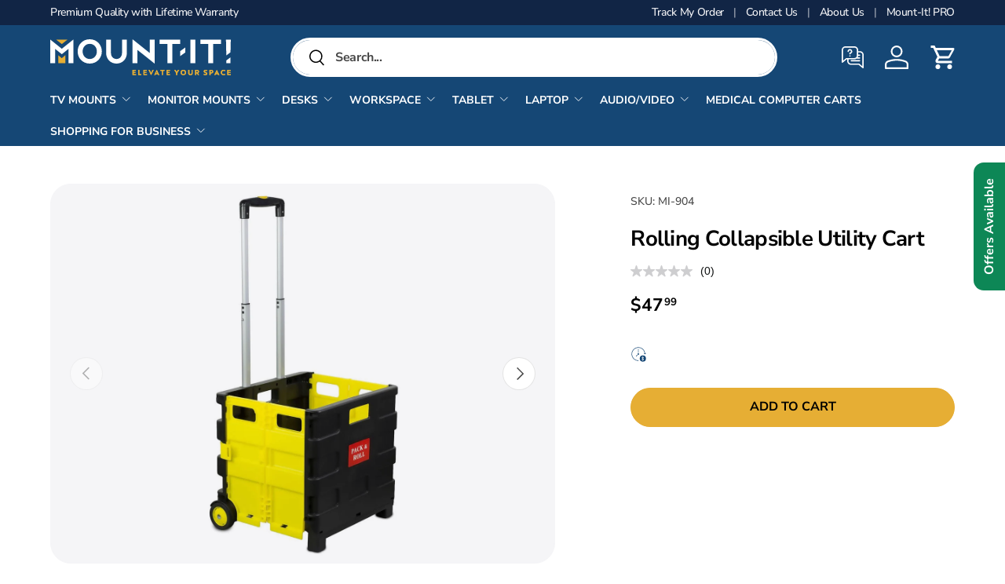

--- FILE ---
content_type: text/html; charset=utf-8
request_url: https://www.mount-it.com/products/mount-it-rolling-collapsible-utility-cart-mi-904
body_size: 80673
content:
<!doctype html>
<html class="no-js" lang="en-US" dir="ltr">
  <head>
<meta name="viewport" content="width=device-width, initial-scale=1">

<!-- Hyperspeed:465040 -->
<!-- hs-shared_id:9fbd52eb -->



<script>window.HS_JS_OVERRIDES = [{"load_method":"ON_ACTION","match":"shopifycloud\/shopify\/assets\/shopify_pay","pages":null,"match_type":"SMART_DEFER_JS","extension_id":null,"file_name":null},{"load_method":"ON_ACTION","match":"static.klaviyo.com","pages":null,"match_type":"SMART_DEFER_JS","extension_id":null,"file_name":null},{"load_method":"ON_ACTION","match":"shopifycloud\/shopify\/assets\/storefront\/load_feature","pages":null,"match_type":"SMART_DEFER_JS","extension_id":null,"file_name":null},{"load_method":"ON_ACTION","match":"hcaptcha","pages":null,"match_type":"SMART_DEFER_JS","extension_id":null,"file_name":null},{"load_method":"ON_ACTION","match":"automizely","pages":null,"match_type":"SMART_DEFER_JS","extension_id":null,"file_name":null},{"load_method":"ON_ACTION","match":"acsbapp.com","pages":null,"match_type":"SMART_DEFER_JS","extension_id":null,"file_name":null},{"load_method":"ON_ACTION","match":"shopifycloud\/portable-wallets","pages":null,"match_type":"SMART_DEFER_JS","extension_id":null,"file_name":null},{"load_method":"ON_ACTION","match":"zdassets","pages":null,"match_type":"SMART_DEFER_JS","extension_id":null,"file_name":null},{"load_method":"ON_ACTION","match":"widgets.automizely.com","pages":null,"match_type":"SMART_DEFER_JS","extension_id":null,"file_name":null},{"load_method":"ON_ACTION","match":"bing.com\/bat.js","pages":null,"match_type":"SMART_DEFER_JS","extension_id":null,"file_name":null},{"load_method":"ON_ACTION","match":"attn.tv","pages":null,"match_type":"SMART_DEFER_JS","extension_id":null,"file_name":null},{"load_method":"ON_ACTION","match":"googletagmanager","pages":null,"match_type":"SMART_DEFER_JS","extension_id":null,"file_name":null},{"load_method":"ON_ACTION","match":"connect.facebook.net","pages":null,"match_type":"SMART_DEFER_JS","extension_id":null,"file_name":null},{"load_method":"ON_ACTION","match":"trekkie","pages":null,"match_type":"SMART_DEFER_JS","extension_id":null,"file_name":null},{"load_method":"ON_ACTION","match":"clarity.ms","pages":null,"match_type":"SMART_DEFER_JS","extension_id":null,"file_name":null},{"load_method":"ON_ACTION","match":"analytics.tiktok.com","pages":null,"match_type":"SMART_DEFER_JS","extension_id":null,"file_name":null},{"load_method":"ON_ACTION","match":"facebook.net","pages":null,"match_type":"SMART_DEFER_JS","extension_id":null,"file_name":null},{"load_method":"ON_ACTION","match":"bat.bing.com","pages":null,"match_type":"SMART_DEFER_JS","extension_id":null,"file_name":null},{"load_method":"ON_ACTION","match":"facebook.com","pages":null,"match_type":"SMART_DEFER_JS","extension_id":null,"file_name":null},{"load_method":"ON_ACTION","match":"shopifycloud\/web-pixels-manager","pages":null,"match_type":"SMART_DEFER_JS","extension_id":null,"file_name":null},{"load_method":"ON_ACTION","match":"cdn.attn.tv","pages":null,"match_type":"SMART_DEFER_JS","extension_id":null,"file_name":null},{"load_method":"ON_ACTION","match":"blackcrow.ai","pages":null,"match_type":"SMART_DEFER_JS","extension_id":null,"file_name":null},{"load_method":"ON_ACTION","match":"unpkg.com","pages":null,"match_type":"SMART_DEFER_JS","extension_id":null,"file_name":null},{"load_method":"ON_ACTION","match":"candyrack.ds-cdn.com","pages":null,"match_type":"SMART_DEFER_JS","extension_id":null,"file_name":null},{"load_method":"ON_ACTION","match":"trekkie.load","pages":null,"match_type":"SMART_DEFER_JS","extension_id":null,"file_name":null},{"load_method":"ON_ACTION","match":"ef8b9999-3a0e-4603-ade9-a93d870852fb\/app.js","pages":["HOME","COLLECTIONS","PRODUCT","CART","OTHER"],"match_type":"APP_EMBED_JS","extension_id":"ef8b9999-3a0e-4603-ade9-a93d870852fb","file_name":"app.js"}];</script>
<script>!function(e,t){if("object"==typeof exports&&"object"==typeof module)module.exports=t();else if("function"==typeof define&&define.amd)define([],t);else{var n=t();for(var s in n)("object"==typeof exports?exports:e)[s]=n[s]}}(self,()=>(()=>{"use strict";const e="hyperscript/defer-load",t="ON_ACTION",n=["window.Station.Apps.Tabs",".replace('no-js', 'js')","onLoadStylesheet()","window.onpageshow","spratlyThemeSettings","lazysizes","window.MinimogSettings","onloadt4relcss","asyncLoad","_bstrLocale","window.PandectesSettings","window.Rivo.common","__engine_loaded","window.AVADA_JOY"],s=window.HS_JS_OVERRIDES||[];function i(e,t){const i=!e||"string"!=typeof e,o=t&&t.hasAttribute("hs-ignore"),r=t&&t.innerHTML,c=t&&"application/ld+json"===t.getAttribute("type")||r&&n.some(e=>t.innerHTML.includes(e));if(!t&&i||o||c)return null;{const n=s.find(n=>function(e,t,n){if(!e)return!1;if("APP_EMBED_JS"===e.match_type&&e.file_name)return function(e,t){if(!t)return!1;const n=function(e){let t;try{t=new URL(e,window.location.origin).pathname}catch(n){if(!e.startsWith("/"))return null;t=e}if(!t)return null;const n=t.replace(/^\/+/,"").split("/");if(n.length<4||"extensions"!==n[0])return null;const s=n.indexOf("assets");if(s<=0||s>=n.length-1)return null;const i=n[1],o=n[n.length-1];return i&&o?{extensionId:i,fileName:o}:null}(t);return!!n&&(n.extensionId===e.extension_id&&n.fileName===e.file_name)}(e,t);const s=n&&e.match&&n.includes(e.match),i=t&&e.match&&t.includes(e.match);return Boolean(i||s)}(n,e,r?t.innerHTML:null));return n?function(e,t){let n=t;if(e.cdn){n=`https://cdn.hyperspeed.me/script/${t.replace(/^(http:\/\/|https:\/\/|\/\/)/,"")}`}return{load_method:e.load_method||"default",pages:e.pages||null,src:n}}(n,e):null}}window.HS_LOAD_ON_ACTION_SCRIPTS=window.HS_LOAD_ON_ACTION_SCRIPTS||[];const o=document.createElement,r={src:Object.getOwnPropertyDescriptor(HTMLScriptElement.prototype,"src"),type:Object.getOwnPropertyDescriptor(HTMLScriptElement.prototype,"type")},c=HTMLScriptElement.prototype.setAttribute,l=Symbol("hs-setting");function a(t,n,s){s&&window.HS_LOAD_ON_ACTION_SCRIPTS.push([t,n]),t.type=e;const i=function(n){t.getAttribute("type")===e&&n.preventDefault(),t.removeEventListener("beforescriptexecute",i)};t.addEventListener("beforescriptexecute",i)}function u(e){if(!e||!Array.isArray(e))return!0;const t=function(){if(void 0!==window.SHOPIFY_PAGE_TYPE)return window.SHOPIFY_PAGE_TYPE;const e=window.location.pathname;return"/"===e||"/index"===e?"HOME":e.includes("/collections/")?"COLLECTIONS":e.includes("/products/")?"PRODUCT":e.includes("/cart")?"CART":"OTHER"}();return e.includes(t)}return document.createElement=function(...n){if("script"!==n[0].toLowerCase()||window.hsUnblocked)return o.apply(document,n);const s=o.apply(document,n);try{Object.defineProperties(s,{src:{...r.src,set(n){if(this[l])r.src.set.call(this,n);else{this[l]=!0;try{const s=i(n,null),o=s&&s.load_method===t,c=s?s.src:n;o&&r.type.set.call(this,e),r.src.set.call(this,c)}finally{this[l]=!1}}}},type:{...r.type,set(n){if(this[l])return void r.type.set.call(this,n);const o=i(s.src,null),c=o&&o.load_method===t;r.type.set.call(this,c?e:n)}}}),s.setAttribute=function(e,t){if("src"===e||"type"===e){if(this[l])return void r[e].set.call(this,t);this[l]=!0;try{this[e]=t}finally{this[l]=!1}}else c.call(this,e,t)}}catch(e){console.warn("HyperScripts: unable to prevent script execution for script src ",s.src,".\n",'A likely cause would be because you are using a third-party browser extension that monkey patches the "document.createElement" function.')}return s},window.hsScriptObserver=new MutationObserver(n=>{for(let s=0;s<n.length;s++){const{addedNodes:o}=n[s];for(let n=0;n<o.length;n++){const s=o[n];if(1===s.nodeType&&"SCRIPT"===s.tagName){const n=s.type,o=i(s.src,s);if(n===e)a(s,null,u(o&&o.pages));else if(o){const n=u(o.pages),i=s.type===e?null:s.type;switch(o.load_method){case t:a(s,i,n);break;case"DEFER":n||a(s,i,!1)}}}}}}),window.hsScriptObserver.observe(document.documentElement,{childList:!0,subtree:!0}),{}})());</script>


<!-- Third party app optimization -->
<!-- Is an app not updating? Just click Rebuild Cache in Hyperspeed. -->
<!-- Or, stop deferring the app by clicking View Details on App Optimization in your Theme Optimization settings. -->
<script hs-ignore>(function(){var hsUrls=[{"load_method":"ASYNC","original_url":"https:\/\/static.shareasale.com\/json\/shopify\/shareasale-tracking.js?sasmid=156991\u0026ssmtid=86045\u0026shop=mount-it-site.myshopify.com","pages":["HOME","COLLECTIONS","PRODUCT","CART","OTHER"]},{"load_method":"ON_ACTION","original_url":"https:\/\/cdn.attn.tv\/mount-it\/dtag.js?shop=mount-it-site.myshopify.com","pages":["HOME","COLLECTIONS","PRODUCT","CART","OTHER"]},{"load_method":"ASYNC","original_url":"\/\/cdn.shopify.com\/proxy\/0625de7c7e55d4f07aae2b24d517cfd1be328fb51aa046b1fdc6f3f7c112de15\/apps.bazaarvoice.com\/deployments\/mount-it\/main_site\/production\/en_US\/bv.js?shop=mount-it-site.myshopify.com\u0026sp-cache-control=cHVibGljLCBtYXgtYWdlPTkwMA","pages":["HOME","COLLECTIONS","PRODUCT","CART","OTHER"]},{"load_method":"ON_ACTION","original_url":"https:\/\/id-shop.govx.com\/app\/mount-it-site.myshopify.com\/govx.js?shop=mount-it-site.myshopify.com","pages":["HOME","COLLECTIONS","PRODUCT","CART","OTHER"]},{"load_method":"ON_ACTION","original_url":"https:\/\/d38xvr37kwwhcm.cloudfront.net\/js\/grin-sdk.js?shop=mount-it-site.myshopify.com","pages":["HOME","COLLECTIONS","PRODUCT","CART","OTHER"]}];var insertBeforeBackup=Node.prototype.insertBefore;var currentPageType=getPageType();function getPageType(){var currentPage="product";if(currentPage==='index'){return'HOME';}else if(currentPage==='collection'){return'COLLECTIONS';}else if(currentPage==='product'){return'PRODUCT';}else if(currentPage==='cart'){return'CART';}else{return'OTHER';}}
function isWhitelistedPage(script){return script.pages.includes(currentPageType);}
function getCachedScriptUrl(url){var result=(hsUrls||[]).find(function(el){var compareUrl=el.original_url;if(url.substring(0,6)==="https:"&&el.original_url.substring(0,2)==="//"){compareUrl="https:"+el.original_url;}
return url==compareUrl;});return result;}
function loadScript(scriptInfo){if(isWhitelistedPage(scriptInfo)){var s=document.createElement('script');s.type='text/javascript';s.async=true;s.src=scriptInfo.original_url;var x=document.getElementsByTagName('script')[0];insertBeforeBackup.apply(x.parentNode,[s,x]);}}
var userEvents={touch:["touchmove","touchend"],mouse:["mousemove","click","keydown","scroll"]};function isTouch(){var touchIdentifiers=" -webkit- -moz- -o- -ms- ".split(" ");if("ontouchstart"in window||window.DocumentTouch&&document instanceof DocumentTouch){return true;}
var query=["(",touchIdentifiers.join("touch-enabled),("),"hsterminal",")"].join("");return window.matchMedia(query).matches;}
var actionEvents=isTouch()?userEvents.touch:userEvents.mouse;function loadOnUserAction(){(hsUrls||[]).filter(function(url){return url.load_method==='ON_ACTION';}).forEach(function(scriptInfo){loadScript(scriptInfo)})
actionEvents.forEach(function(userEvent){document.removeEventListener(userEvent,loadOnUserAction);});}
Node.prototype.insertBefore=function(newNode,refNode){if(newNode.type!=="text/javascript"&&newNode.type!=="application/javascript"&&newNode.type!=="application/ecmascript"){return insertBeforeBackup.apply(this,arguments);}
var scriptInfo=getCachedScriptUrl(newNode.src);if(!scriptInfo){return insertBeforeBackup.apply(this,arguments);}
if(isWhitelistedPage(scriptInfo)&&scriptInfo.load_method!=='ON_ACTION'){var s=document.createElement('script');s.type='text/javascript';s.async=true;s.src=scriptInfo.original_url;insertBeforeBackup.apply(this,[s,refNode]);}}
document.addEventListener("DOMContentLoaded",function(){actionEvents.forEach(function(userEvent){document.addEventListener(userEvent,loadOnUserAction);});});})();</script>

<!-- instant.load -->
<script defer src="//www.mount-it.com/cdn/shop/t/419/assets/hs-instantload.min.js?v=40211797642303160721766424549"></script>

<!-- defer JS until action -->
<script async src="//www.mount-it.com/cdn/shop/t/419/assets/hs-script-loader.min.js?v=15651996645934531031766424549"></script>


<meta charset="utf-8">
<meta name="viewport" content="width=device-width,initial-scale=1"><title>
  
    Mount-It! Rolling Collapsible Utility Cart | MI-904
  
</title>
  
  <link rel="canonical" href="https://www.mount-it.com/products/mount-it-rolling-collapsible-utility-cart-mi-904">


<link rel="icon" href="https://cdn.shopify.com/s/files/1/0051/3674/4566/files/favicon.ico" type="image/x-icon"><link rel="icon" type="image/png" sizes="16x16" href="https://cdn.shopify.com/s/files/1/0051/3674/4566/files/favicon-16x16.png">
  <link rel="icon" type="image/png" sizes="32x32" href="https://cdn.shopify.com/s/files/1/0051/3674/4566/files/favicon-32x32.png">
  <link rel="icon" type="image/png" sizes="192x192" href="https://cdn.shopify.com/s/files/1/0051/3674/4566/files/android-chrome-192x192.png">
  <link rel="icon" type="image/png" sizes="512x512" href="https://cdn.shopify.com/s/files/1/0051/3674/4566/files/android-chrome-512x512.png"><link rel="apple-touch-icon" sizes="180x180" href="https://cdn.shopify.com/s/files/1/0051/3674/4566/files/favicon-180x180.png">
<link rel="manifest" href="https://cdn.shopify.com/s/files/1/0051/3674/4566/files/site.webmanifest">
<meta name="theme-color" content="#154775">


  
    <meta name="description" content="MI-904 rolling cart is perfect for nearly any load Large carrying capacity of 55 lbs. Folds for easy stowing Versatile, lightweight and rugged for everyday use Overview The MI-904 rolling utility cart helps you carry goods without causing undue stress on your back, arms and rest of your body. Rust-proof aluminum telesc">
  






<meta property="og:site_name" content="Mount-It!">
<meta property="og:url" content="https://www.mount-it.com/products/mount-it-rolling-collapsible-utility-cart-mi-904">
<meta property="og:logo" content="https://mount-it.com/cdn/shop/files/MI-Logo-Black.png" />
<meta property="og:title" content="Rolling Collapsible Utility Cart">
<meta property="og:type" content="website">
<meta property="og:description" content="MI-904 rolling cart is perfect for nearly any load Large carrying capacity of 55 lbs. Folds for easy stowing Versatile, lightweight and rugged for everyday use Overview The MI-904 rolling utility cart helps you carry goods without causing undue stress on your back, arms and rest of your body. Rust-proof aluminum telesc"><meta name="twitter:image" content="https://www.mount-it.com/cdn/shop/files/rolling-collapsible-utility-cart-mount-it-mi-904-39686561300635.jpg?crop=center&height=630&v=1763597086&width=1200">
    <meta property="og:image" content="https://www.mount-it.com/cdn/shop/files/rolling-collapsible-utility-cart-mount-it-mi-904-39686561300635.jpg?crop=center&height=630&v=1763597086&width=1200">
    <meta property="og:image:secure_url" content="https://www.mount-it.com/cdn/shop/files/rolling-collapsible-utility-cart-mount-it-mi-904-39686561300635.jpg?crop=center&height=630&v=1763597086&width=1200">
    <meta property="og:image:width" content="1200">
    <meta property="og:image:height" content="630">
    <meta property="og:image:alt" content="Hand Truck - Rolling Collapsible Utility Cart - Mount-It! - MI-904"><meta property="og:price:amount" content="47.99">
  <meta property="og:price:currency" content="USD"><meta name="twitter:card" content="summary_large_image">
<meta name="twitter:site" content="@mountitnet">
<meta name="twitter:title" content="Rolling Collapsible Utility Cart">
<meta name="twitter:description" content="MI-904 rolling cart is perfect for nearly any load Large carrying capacity of 55 lbs. Folds for easy stowing Versatile, lightweight and rugged for everyday use Overview The MI-904 rolling utility cart helps you carry goods without causing undue stress on your back, arms and rest of your body. Rust-proof aluminum telesc">
<meta name="twitter:image:alt" content="Hand Truck - Rolling Collapsible Utility Cart - Mount-It! - MI-904"><link
    href="//www.mount-it.com/cdn/shop/files/rolling-collapsible-utility-cart-mount-it-mi-904-39686561300635.jpg?v=1763597086&width=900"
    rel="preload"
    as="image"
    imagesrcset="//www.mount-it.com/cdn/shop/files/rolling-collapsible-utility-cart-mount-it-mi-904-39686561300635.jpg?v=1763597086&width=900 900w,"
    imagesizes="900px"
  ><script type="application/ld+json">
[{
  "@context": "https://schema.org",
  "@type": "Organization",
  "@id": "https:\/\/www.mount-it.com\/#organization",
  "name": "Mount-It!",
  "legalName": "Transform Partners LLC",
  "url": "https:\/\/www.mount-it.com",
  "logo": "https:\/\/cdn.shopify.com\/s\/files\/1\/0051\/3674\/4566\/files\/MI_Logo_Primary_box_tagline_rgb_hex.png?v=1758741120",
  "sameAs": ["https:\/\/www.facebook.com\/shopmountit","https:\/\/www.youtube.com\/MountIt\/","https:\/\/www.instagram.com\/mount_it_\/","https:\/\/www.tiktok.com\/@mount_it_"],
  "address": {
    "@type": "PostalAddress",
    "streetAddress": "12113 Kirkham Road",
    "addressLocality": "Poway",
    "addressRegion": "CA",
    "postalCode": "92064",
    "addressCountry": "US"
  },
  "brand": { "@id": "https:\/\/www.mount-it.com\/#brand" },
  "contactPoint": [
    {
      "@type": "ContactPoint",
      "telephone": "+1-855-915-2666",
      "contactType": "Customer Support",
      "email": "mailto:support@mount-it.com",
      "areaServed": "US",
      "availableLanguage": ["English"]
    },
    {
      "@type": "ContactPoint",
      "telephone": "+1-855-925-5668",
      "contactType": "Sales",
      "email": "mailto:sales@mount-it.com",
      "areaServed": "US",
      "availableLanguage": ["English"]
    }
  ],
  "areaServed": { "@type": "Country", "name": "United States" }
}, {
  "@context": "https://schema.org",
  "@type": "Brand",
  "@id": "https:\/\/www.mount-it.com\/#brand",
  "name": "Mount-It!",
  "url": "https:\/\/www.mount-it.com"
}, {
    "@context": "https://schema.org",
    "@type": "BreadcrumbList",
    "itemListElement": [{
      "@type": "ListItem",
      "position": 1,
      "name": "Home",
      "item": "https:\/\/www.mount-it.com\/"
    },{
        "@type": "ListItem",
        "position": 2,
        "name": "Rolling Collapsible Utility Cart",
        "item": "https:\/\/www.mount-it.com\/products\/mount-it-rolling-collapsible-utility-cart-mi-904"
      }]
  }, {
      "@context": "https://schema.org",
      "@type": "Product",
      "name": "Rolling Collapsible Utility Cart",
      "@id": "https:\/\/www.mount-it.com\/products\/mount-it-rolling-collapsible-utility-cart-mi-904",
      "inProductGroupWithID": "1491778011254",
      "url": "https:\/\/www.mount-it.com\/products\/mount-it-rolling-collapsible-utility-cart-mi-904",
      "image": [{
      "@type": "ImageObject",
      "url": "https:\/\/www.mount-it.com\/cdn\/shop\/files\/rolling-collapsible-utility-cart-mount-it-mi-904-39686561300635.jpg?v=1763597086\u0026width=887",
      "width": 887,
      "height": 1500,
      "license": "https://www.mount-it.com/policies/terms-of-service",
      "acquireLicensePage": "https://www.mount-it.com/policies/terms-of-service",
      "creditText": "Mount-It!",
      "creator": { "@type": "Organization", "name": "Mount-It!" },
      "copyrightNotice": "Mount-It!"
    },{
      "@type": "ImageObject",
      "url": "https:\/\/www.mount-it.com\/cdn\/shop\/files\/rolling-collapsible-utility-cart-mount-it-mi-904-39686561923227.jpg?v=1763597088\u0026width=1379",
      "width": 1379,
      "height": 1500,
      "license": "https://www.mount-it.com/policies/terms-of-service",
      "acquireLicensePage": "https://www.mount-it.com/policies/terms-of-service",
      "creditText": "Mount-It!",
      "creator": { "@type": "Organization", "name": "Mount-It!" },
      "copyrightNotice": "Mount-It!"
    },{
      "@type": "ImageObject",
      "url": "https:\/\/www.mount-it.com\/cdn\/shop\/files\/rolling-collapsible-utility-cart-mount-it-mi-904-1171583297.jpg?v=1763597090\u0026width=1324",
      "width": 1324,
      "height": 1500,
      "license": "https://www.mount-it.com/policies/terms-of-service",
      "acquireLicensePage": "https://www.mount-it.com/policies/terms-of-service",
      "creditText": "Mount-It!",
      "creator": { "@type": "Organization", "name": "Mount-It!" },
      "copyrightNotice": "Mount-It!"
    },{
      "@type": "ImageObject",
      "url": "https:\/\/www.mount-it.com\/cdn\/shop\/files\/rolling-collapsible-utility-cart-mount-it-mi-904-39686563823771.jpg?v=1763597093\u0026width=1152",
      "width": 1152,
      "height": 1500,
      "license": "https://www.mount-it.com/policies/terms-of-service",
      "acquireLicensePage": "https://www.mount-it.com/policies/terms-of-service",
      "creditText": "Mount-It!",
      "creator": { "@type": "Organization", "name": "Mount-It!" },
      "copyrightNotice": "Mount-It!"
    },{
      "@type": "ImageObject",
      "url": "https:\/\/www.mount-it.com\/cdn\/shop\/files\/rolling-collapsible-utility-cart-mount-it-mi-904-39686565298331.jpg?v=1763597095\u0026width=1500",
      "width": 1500,
      "height": 1246,
      "license": "https://www.mount-it.com/policies/terms-of-service",
      "acquireLicensePage": "https://www.mount-it.com/policies/terms-of-service",
      "creditText": "Mount-It!",
      "creator": { "@type": "Organization", "name": "Mount-It!" },
      "copyrightNotice": "Mount-It!"
    },{
      "@type": "ImageObject",
      "url": "https:\/\/www.mount-it.com\/cdn\/shop\/files\/rolling-collapsible-utility-cart-mount-it-mi-904-39686565593243.jpg?v=1763597188\u0026width=986",
      "width": 986,
      "height": 1500,
      "license": "https://www.mount-it.com/policies/terms-of-service",
      "acquireLicensePage": "https://www.mount-it.com/policies/terms-of-service",
      "creditText": "Mount-It!",
      "creator": { "@type": "Organization", "name": "Mount-It!" },
      "copyrightNotice": "Mount-It!"
    },{
      "@type": "ImageObject",
      "url": "https:\/\/www.mount-it.com\/cdn\/shop\/files\/rolling-collapsible-utility-cart-mount-it-mi-904-39686566445211.jpg?v=1763597363\u0026width=1406",
      "width": 1406,
      "height": 1500,
      "license": "https://www.mount-it.com/policies/terms-of-service",
      "acquireLicensePage": "https://www.mount-it.com/policies/terms-of-service",
      "creditText": "Mount-It!",
      "creator": { "@type": "Organization", "name": "Mount-It!" },
      "copyrightNotice": "Mount-It!"
    },{
      "@type": "ImageObject",
      "url": "https:\/\/www.mount-it.com\/cdn\/shop\/files\/rolling-collapsible-utility-cart-mount-it-mi-904-39686569066651.jpg?v=1763597365\u0026width=1006",
      "width": 1006,
      "height": 1500,
      "license": "https://www.mount-it.com/policies/terms-of-service",
      "acquireLicensePage": "https://www.mount-it.com/policies/terms-of-service",
      "creditText": "Mount-It!",
      "creator": { "@type": "Organization", "name": "Mount-It!" },
      "copyrightNotice": "Mount-It!"
    },{
      "@type": "ImageObject",
      "url": "https:\/\/www.mount-it.com\/cdn\/shop\/files\/rolling-collapsible-utility-cart-mount-it-mi-904-39686569656475.jpg?v=1763597368\u0026width=1109",
      "width": 1109,
      "height": 1500,
      "license": "https://www.mount-it.com/policies/terms-of-service",
      "acquireLicensePage": "https://www.mount-it.com/policies/terms-of-service",
      "creditText": "Mount-It!",
      "creator": { "@type": "Organization", "name": "Mount-It!" },
      "copyrightNotice": "Mount-It!"
    }],
      "description": "\nMI-904 rolling cart is perfect for nearly any load\nLarge carrying capacity of 55 lbs.\nFolds for easy stowing\nVersatile, lightweight and rugged for everyday use\n\n\nOverview\nThe MI-904 rolling utility cart helps you carry goods without causing undue stress on your back, arms and rest of your body. Rust-proof aluminum telescoping handle and polypropylene body make this cart rugged and durable. Carrying capacity of 55 lbs. makes it ideal for any task. The lightweight rolling cart folds for easy stowing and unfolds in seconds, providing 1.2 cubic ft. of space.\nSpecifications\n\nWeight Capacity: 55 lbs.\nDimensions (folded): 16.5\" x 15\" x 3\"\n Dimensions (unfolded): 33.75\" x 15\" x 13\"\n\nSupport\nMI-904 Product Data Sheet","productID": "MI-904",
      "sku": "MI-904","brand": { "@id": "https:\/\/www.mount-it.com\/#brand" },
      "offers": [{
            "@type": "Offer","sku": "MI-904","gtin12": "818103022573","availability": "https://schema.org/InStock",
            "price": 47.99,
            "priceCurrency": "USD",
            "priceValidUntil": "2027-01-18",
            "url": "https:\/\/www.mount-it.com\/products\/mount-it-rolling-collapsible-utility-cart-mi-904",
            "itemCondition": "https://schema.org/NewCondition",
            "seller": { "@type": "Organization", "name": "Mount-It!" },
            "shippingDetails": {
              "@type": "OfferShippingDetails",
              "shippingRate": { "@type": "MonetaryAmount", "value": 0.00, "currency": "USD" },
              "shippingDestination": { "@type": "DefinedRegion", "addressCountry": "US" },
              "deliveryTime": {
                "@type": "ShippingDeliveryTime",
                "handlingTime": { "@type": "QuantitativeValue", "minValue": 0, "maxValue": 3, "unitCode": "DAY" },
                "transitTime": { "@type": "QuantitativeValue", "minValue": 1, "maxValue": 3, "unitCode": "DAY" }
              }
            },
            "hasMerchantReturnPolicy": {
              "@type": "MerchantReturnPolicy",
              "applicableCountry": "US",
              "returnPolicyCategory": "https://schema.org/MerchantReturnFiniteReturnWindow",
              "merchantReturnDays": 60,
              "returnMethod": "https://schema.org/ReturnByMail",
              "returnFees": "https://schema.org/FreeReturn",
              "refundType": "https://schema.org/FullRefund"
            }
          }],
      "additionalProperty": [
        
      ]
    }]
</script><link rel="ai-manifest" href="https://ai.mount-it.com/.well-known/ai.json">
    <link rel="alternate" type="application/json" href="https://ai.mount-it.com/.well-known/ai.json">

    <meta name="google-site-verification" content="WyhHxhA7kPBvLXEjwsiI84hylwseC-E1SzkfKFycKlE">
    <meta name="p:domain_verify" content="22dfc78fb7a87ab5dc5369da889403b0"/>
    <meta name="robots" content="max-image-preview:large">

    <link rel="preconnect" href="https://cdn.shopify.com" crossorigin>

    <link rel="preload" as="style" href="//www.mount-it.com/cdn/shop/t/419/assets/main.css?v=182276565387216259031767912681" onload="this.onload=null;this.rel='stylesheet'">
    <noscript><link id="None" rel="stylesheet" href="//www.mount-it.com/cdn/shop/t/419/assets/main.css?v=182276565387216259031767912681"></noscript>

    <link rel="preload" as="style" href="//www.mount-it.com/cdn/shop/t/419/assets/announcement.css?v=64767389152932430921762038264" onload="this.onload=null;this.rel='stylesheet'">
    <noscript>Liquid error (layout/theme line 44): Could not find asset snippets/hs-defer-css.liquid</noscript>

    <!-- Fonts -->
    <link rel="preload" as="font" type="font/woff2" crossorigin href="//www.mount-it.com/cdn/shop/t/419/assets/nunito-sans-500.woff2?v=31755041395832971561767928844">
    <link rel="preload" as="font" type="font/woff2" crossorigin href="//www.mount-it.com/cdn/shop/t/419/assets/nunito-sans-700.woff2?v=25071449192076419151767928845">
    
    <noscript><link id="None" rel="stylesheet" href="//www.mount-it.com/cdn/shop/t/419/assets/announcement.css?v=64767389152932430921762038264"></noscript>
    
    

    
      <link rel="preload" as="style" href="//www.mount-it.com/cdn/shop/t/419/assets/product.css?v=24414701680392335781767633067" onload="this.onload=null;this.rel='stylesheet'">
      <noscript><link rel="stylesheet" href="//www.mount-it.com/cdn/shop/t/419/assets/product.css?v=24414701680392335781767633067"></noscript>

      <link rel="preload" as="style" href="//www.mount-it.com/cdn/shop/t/419/assets/product-page.css?v=5156929596522973561767633067" onload="this.onload=null;this.rel='stylesheet'">
      <noscript><link id="None" rel="stylesheet" href="//www.mount-it.com/cdn/shop/t/419/assets/product-page.css?v=5156929596522973561767633067"></noscript>
    
      
    
      
        <link rel="preload" href="//www.mount-it.com/cdn/shop/files/rolling-collapsible-utility-cart-mount-it-mi-904-39686561300635.jpg?v=1763597086&width=800" as="image">
      
    

    

    
<style data-shopify>
      @font-face {
        font-family: "Nunito Sans";
        src: url("//www.mount-it.com/cdn/shop/t/419/assets/nunito-sans-400.woff2?v=88685650335350522921767928844") format("woff2");
        font-weight: 400;
        font-style: normal;
        font-display: swap;
      }

      @font-face {
        font-family: "Nunito Sans";
        src: url("//www.mount-it.com/cdn/shop/t/419/assets/nunito-sans-500.woff2?v=31755041395832971561767928844") format("woff2");
        font-weight: 500;
        font-style: normal;
        font-display: swap;
      }

      @font-face {
        font-family: "Nunito Sans";
        src: url("//www.mount-it.com/cdn/shop/t/419/assets/nunito-sans-600.woff2?v=102449575490635139761767928845") format("woff2");
        font-weight: 600;
        font-style: normal;
        font-display: swap;
      }

      @font-face {
        font-family: "Nunito Sans";
        src: url("//www.mount-it.com/cdn/shop/t/419/assets/nunito-sans-700.woff2?v=25071449192076419151767928845") format("woff2");
        font-weight: 700;
        font-style: normal;
        font-display: swap;
      }

      @font-face {
        font-family: "Nunito Sans";
        src: url("//www.mount-it.com/cdn/shop/t/419/assets/nunito-sans-900.woff2?v=28544151552584420431767928845") format("woff2");
        font-weight: 900;
        font-style: normal;
        font-display: swap;
      }

      :root {
        --bg-color: 255 255 255 / 1.0;
        --bg-color-og: 255 255 255 / 1.0;
        --heading-color: 0 0 0;
        --text-color: 72 72 72;
        --text-color-og: 72 72 72;
        --scrollbar-color: 72 72 72;
        --link-color: 21 71 117;
        --link-color-og: 21 71 117;
        --star-color: 230 174 52;--swatch-border-color-default: 218 218 218;
          --swatch-border-color-active: 164 164 164;
          --swatch-card-size: 24px;
          --swatch-variant-picker-size: 80px;--color-scheme-1-bg: 245 245 247 / 1.0;
        --color-scheme-1-grad: ;
        --color-scheme-1-heading: 0 0 0;
        --color-scheme-1-text: 72 72 72;
        --color-scheme-1-btn-bg: 21 71 117;
        --color-scheme-1-btn-text: 255 255 255;
        --color-scheme-1-btn-bg-hover: 60 107 149;--color-scheme-2-bg: 21 71 117 / 1.0;
        --color-scheme-2-grad: ;
        --color-scheme-2-heading: 255 255 255;
        --color-scheme-2-text: 230 230 230;
        --color-scheme-2-btn-bg: 255 255 255;
        --color-scheme-2-btn-text: 0 0 0;
        --color-scheme-2-btn-bg-hover: 225 225 225;--color-scheme-3-bg: 248 244 232 / 1.0;
        --color-scheme-3-grad: ;
        --color-scheme-3-heading: 0 0 0;
        --color-scheme-3-text: 72 72 72;
        --color-scheme-3-btn-bg: 0 0 0;
        --color-scheme-3-btn-text: 255 255 255;
        --color-scheme-3-btn-bg-hover: 46 46 46;

        --drawer-bg-color: 255 255 255 / 1.0;
        --drawer-text-color: 15 17 17;

        --panel-bg-color: 245 245 247 / 1.0;
        --panel-heading-color: 15 17 17;
        --panel-text-color: 48 48 48;

        --in-stock-text-color: 44 126 63;
        --low-stock-text-color: 210 134 26;
        --very-low-stock-text-color: 180 12 28;
        --no-stock-text-color: 119 119 119;
        --no-stock-backordered-text-color: 119 119 119;

        --error-bg-color: 252 237 238;
        --error-text-color: 180 12 28;
        --success-bg-color: 232 246 234;
        --success-text-color: 44 126 63;
        --info-bg-color: 228 237 250;
        --info-text-color: 0 111 187;

        --heading-font-family: "Nunito Sans", system-ui, -apple-system, "Segoe UI", Roboto, Arial, sans-serif;
        --heading-font-style: normal;
        --heading-font-weight: 700;
        --heading-scale-start: 2;

        --navigation-font-family: "Nunito Sans", system-ui, -apple-system, "Segoe UI", Roboto, Arial, sans-serif;
        --navigation-font-style: normal;
        --navigation-font-weight: 500;--heading-text-transform: none;
--subheading-text-transform: none;
        --body-font-family: "Nunito Sans", system-ui, -apple-system, "Segoe UI", Roboto, Arial, sans-serif;
        --body-font-style: normal;
        --body-font-weight: 500;
        --body-font-size: 16;

        --section-gap: 32;
        --heading-gap: calc(8 * var(--space-unit));--heading-gap: calc(6 * var(--space-unit));--grid-column-gap: 20px;--btn-bg-color: 230 174 52;
        --btn-bg-hover-color: 208 157 47;
        --btn-text-color: 0 0 0;
        --btn-bg-color-og: 230 174 52;
        --btn-text-color-og: 0 0 0;
        --btn-alt-bg-color: 255 255 255;
        --btn-alt-bg-alpha: 1.0;
        --btn-alt-text-color: 21 71 117;
        --btn-border-width: 1px;
        --btn-padding-y: 12px;

        
        --btn-border-radius: 26px;
        

        --btn-lg-border-radius: 50%;
        --btn-icon-border-radius: 50%;
        --input-with-btn-inner-radius: var(--btn-border-radius);
        --btn-text-transform: uppercase;

        --input-bg-color: 255 255 255 / 1.0;
        --input-text-color: 72 72 72;
        --input-border-width: 1px;
        --input-border-radius: 26px;
        --textarea-border-radius: 12px;
        --input-border-radius: 26px;
        --input-lg-border-radius: 31px;
        --input-bg-color-diff-3: #f7f7f7;
        --input-bg-color-diff-6: #f0f0f0;

        --modal-border-radius: 16px;
        --modal-overlay-color: 0 0 0;
        --modal-overlay-opacity: 0.4;
        --drawer-border-radius: 16px;
        --overlay-border-radius: 16px;

        --custom-label-bg-color: 21 71 117;
        --custom-label-text-color: 255 255 255;--sale-label-bg-color: 230 174 52;
        --sale-label-text-color: 0 0 0;--sold-out-label-bg-color: 15 17 17;
        --sold-out-label-text-color: 255 255 255;--new-label-bg-color: 133 230 52;
        --new-label-text-color: 15 17 17;--preorder-label-bg-color: 0 111 187;
        --preorder-label-text-color: 255 255 255;

        --collection-label-color: 0 126 18;

        --page-width: 1770px;
        --gutter-sm: 20px;
        --gutter-md: 32px;
        --gutter-lg: 64px;

        --payment-terms-bg-color: #ffffff;

        --coll-card-bg-color: #ffffff;
        --coll-card-border-color: #e5e5e5;

        --card-highlight-bg-color: #faf5eb;
        --card-highlight-text-color: 15 17 17;
        --card-highlight-border-color: #cc9933;--card-bg-color: #f5f5f7;
        --card-text-color: 15 17 17;
        --card-border-color: #f5f5f7;--blend-bg-color: #f5f5f7;

        --reading-width: 48em;
      }

      @media (max-width: 769px) {
        :root {
          --reading-width: 36em;
        }
      }</style>

    <script defer data-cfasync="false" src="https://cdn.hyperspeed.me/script/www.mount-it.com/cdn/shop/t/419/assets/main.js?v=130179670218608265421762038262"></script>

    <link
      rel="preload"
      as="style"
      href="https://www.mount-it.com/cdn/shopifycloud/portable-wallets/latest/accelerated-checkout-backwards-compat.css"
      onload="this.onload=null;this.rel='stylesheet';this.media='all'"
      crossorigin="anonymous"
    />
    <noscript>
      <link id="None" rel="stylesheet" href="https://www.mount-it.com/cdn/shopifycloud/portable-wallets/latest/accelerated-checkout-backwards-compat.css">
    </noscript>

    
    
    
      <link rel="stylesheet" href="//www.mount-it.com/cdn/shop/t/419/assets/swatches.css?v=102592876439416448911767987260" media="print" onload="this.onload=null;this.media='all'">
      <noscript>
        <link rel="stylesheet" href="//www.mount-it.com/cdn/shop/t/419/assets/swatches.css?v=102592876439416448911767987260">
      </noscript>
    

    <script>window.performance && window.performance.mark && window.performance.mark('shopify.content_for_header.start');</script><meta name="facebook-domain-verification" content="nk5m8xkeg112y7qsj4664h7wkschxg">
<meta name="google-site-verification" content="Vdv78MR7Vc7mHR7DEMIKQXnwi4yWq8S43TXoxpLdtBA">
<meta id="shopify-digital-wallet" name="shopify-digital-wallet" content="/5136744566/digital_wallets/dialog">
<meta name="shopify-checkout-api-token" content="5022599da429b2595c9288cb67c6054a">
<meta id="in-context-paypal-metadata" data-shop-id="5136744566" data-venmo-supported="false" data-environment="production" data-locale="en_US" data-paypal-v4="true" data-currency="USD">
<link rel="alternate" type="application/json+oembed" href="https://www.mount-it.com/products/mount-it-rolling-collapsible-utility-cart-mi-904.oembed">
<script async="async" src="/checkouts/internal/preloads.js?locale=en-US"></script>
<link rel="preconnect" href="https://shop.app" crossorigin="anonymous">
<script async="async" src="https://shop.app/checkouts/internal/preloads.js?locale=en-US&shop_id=5136744566" crossorigin="anonymous"></script>
<script id="apple-pay-shop-capabilities" type="application/json">{"shopId":5136744566,"countryCode":"US","currencyCode":"USD","merchantCapabilities":["supports3DS"],"merchantId":"gid:\/\/shopify\/Shop\/5136744566","merchantName":"Mount-It!","requiredBillingContactFields":["postalAddress","email"],"requiredShippingContactFields":["postalAddress","email"],"shippingType":"shipping","supportedNetworks":["visa","masterCard","amex","discover","elo","jcb"],"total":{"type":"pending","label":"Mount-It!","amount":"1.00"},"shopifyPaymentsEnabled":true,"supportsSubscriptions":true}</script>
<script id="shopify-features" type="application/json">{"accessToken":"5022599da429b2595c9288cb67c6054a","betas":["rich-media-storefront-analytics"],"domain":"www.mount-it.com","predictiveSearch":true,"shopId":5136744566,"locale":"en"}</script>
<script>var Shopify = Shopify || {};
Shopify.shop = "mount-it-site.myshopify.com";
Shopify.locale = "en";
Shopify.currency = {"active":"USD","rate":"1.0"};
Shopify.country = "US";
Shopify.theme = {"name":"Enterprise-1.6.0\/main","id":149886599323,"schema_name":"Mount-It!","schema_version":"1.6.0","theme_store_id":null,"role":"main"};
Shopify.theme.handle = "null";
Shopify.theme.style = {"id":null,"handle":null};
Shopify.cdnHost = "www.mount-it.com/cdn";
Shopify.routes = Shopify.routes || {};
Shopify.routes.root = "/";</script>
<script type="module">!function(o){(o.Shopify=o.Shopify||{}).modules=!0}(window);</script>
<script>!function(o){function n(){var o=[];function n(){o.push(Array.prototype.slice.apply(arguments))}return n.q=o,n}var t=o.Shopify=o.Shopify||{};t.loadFeatures=n(),t.autoloadFeatures=n()}(window);</script>
<script>
  window.ShopifyPay = window.ShopifyPay || {};
  window.ShopifyPay.apiHost = "shop.app\/pay";
  window.ShopifyPay.redirectState = null;
</script>
<script id="shop-js-analytics" type="application/json">{"pageType":"product"}</script>
<script defer="defer" async type="module" src="//www.mount-it.com/cdn/shopifycloud/shop-js/modules/v2/client.init-shop-cart-sync_C5BV16lS.en.esm.js"></script>
<script defer="defer" async type="module" src="//www.mount-it.com/cdn/shopifycloud/shop-js/modules/v2/chunk.common_CygWptCX.esm.js"></script>
<script type="module">
  await import("//www.mount-it.com/cdn/shopifycloud/shop-js/modules/v2/client.init-shop-cart-sync_C5BV16lS.en.esm.js");
await import("//www.mount-it.com/cdn/shopifycloud/shop-js/modules/v2/chunk.common_CygWptCX.esm.js");

  window.Shopify.SignInWithShop?.initShopCartSync?.({"fedCMEnabled":true,"windoidEnabled":true});

</script>
<script defer="defer" async type="module" src="//www.mount-it.com/cdn/shopifycloud/shop-js/modules/v2/client.payment-terms_CZxnsJam.en.esm.js"></script>
<script defer="defer" async type="module" src="//www.mount-it.com/cdn/shopifycloud/shop-js/modules/v2/chunk.common_CygWptCX.esm.js"></script>
<script defer="defer" async type="module" src="//www.mount-it.com/cdn/shopifycloud/shop-js/modules/v2/chunk.modal_D71HUcav.esm.js"></script>
<script type="module">
  await import("//www.mount-it.com/cdn/shopifycloud/shop-js/modules/v2/client.payment-terms_CZxnsJam.en.esm.js");
await import("//www.mount-it.com/cdn/shopifycloud/shop-js/modules/v2/chunk.common_CygWptCX.esm.js");
await import("//www.mount-it.com/cdn/shopifycloud/shop-js/modules/v2/chunk.modal_D71HUcav.esm.js");

  
</script>
<script>
  window.Shopify = window.Shopify || {};
  if (!window.Shopify.featureAssets) window.Shopify.featureAssets = {};
  window.Shopify.featureAssets['shop-js'] = {"shop-cart-sync":["modules/v2/client.shop-cart-sync_ZFArdW7E.en.esm.js","modules/v2/chunk.common_CygWptCX.esm.js"],"init-fed-cm":["modules/v2/client.init-fed-cm_CmiC4vf6.en.esm.js","modules/v2/chunk.common_CygWptCX.esm.js"],"shop-button":["modules/v2/client.shop-button_tlx5R9nI.en.esm.js","modules/v2/chunk.common_CygWptCX.esm.js"],"shop-cash-offers":["modules/v2/client.shop-cash-offers_DOA2yAJr.en.esm.js","modules/v2/chunk.common_CygWptCX.esm.js","modules/v2/chunk.modal_D71HUcav.esm.js"],"init-windoid":["modules/v2/client.init-windoid_sURxWdc1.en.esm.js","modules/v2/chunk.common_CygWptCX.esm.js"],"shop-toast-manager":["modules/v2/client.shop-toast-manager_ClPi3nE9.en.esm.js","modules/v2/chunk.common_CygWptCX.esm.js"],"init-shop-email-lookup-coordinator":["modules/v2/client.init-shop-email-lookup-coordinator_B8hsDcYM.en.esm.js","modules/v2/chunk.common_CygWptCX.esm.js"],"init-shop-cart-sync":["modules/v2/client.init-shop-cart-sync_C5BV16lS.en.esm.js","modules/v2/chunk.common_CygWptCX.esm.js"],"avatar":["modules/v2/client.avatar_BTnouDA3.en.esm.js"],"pay-button":["modules/v2/client.pay-button_FdsNuTd3.en.esm.js","modules/v2/chunk.common_CygWptCX.esm.js"],"init-customer-accounts":["modules/v2/client.init-customer-accounts_DxDtT_ad.en.esm.js","modules/v2/client.shop-login-button_C5VAVYt1.en.esm.js","modules/v2/chunk.common_CygWptCX.esm.js","modules/v2/chunk.modal_D71HUcav.esm.js"],"init-shop-for-new-customer-accounts":["modules/v2/client.init-shop-for-new-customer-accounts_ChsxoAhi.en.esm.js","modules/v2/client.shop-login-button_C5VAVYt1.en.esm.js","modules/v2/chunk.common_CygWptCX.esm.js","modules/v2/chunk.modal_D71HUcav.esm.js"],"shop-login-button":["modules/v2/client.shop-login-button_C5VAVYt1.en.esm.js","modules/v2/chunk.common_CygWptCX.esm.js","modules/v2/chunk.modal_D71HUcav.esm.js"],"init-customer-accounts-sign-up":["modules/v2/client.init-customer-accounts-sign-up_CPSyQ0Tj.en.esm.js","modules/v2/client.shop-login-button_C5VAVYt1.en.esm.js","modules/v2/chunk.common_CygWptCX.esm.js","modules/v2/chunk.modal_D71HUcav.esm.js"],"shop-follow-button":["modules/v2/client.shop-follow-button_Cva4Ekp9.en.esm.js","modules/v2/chunk.common_CygWptCX.esm.js","modules/v2/chunk.modal_D71HUcav.esm.js"],"checkout-modal":["modules/v2/client.checkout-modal_BPM8l0SH.en.esm.js","modules/v2/chunk.common_CygWptCX.esm.js","modules/v2/chunk.modal_D71HUcav.esm.js"],"lead-capture":["modules/v2/client.lead-capture_Bi8yE_yS.en.esm.js","modules/v2/chunk.common_CygWptCX.esm.js","modules/v2/chunk.modal_D71HUcav.esm.js"],"shop-login":["modules/v2/client.shop-login_D6lNrXab.en.esm.js","modules/v2/chunk.common_CygWptCX.esm.js","modules/v2/chunk.modal_D71HUcav.esm.js"],"payment-terms":["modules/v2/client.payment-terms_CZxnsJam.en.esm.js","modules/v2/chunk.common_CygWptCX.esm.js","modules/v2/chunk.modal_D71HUcav.esm.js"]};
</script>
<script>(function() {
  var isLoaded = false;
  function asyncLoad() {
    if (isLoaded) return;
    isLoaded = true;
    var urls = ["https:\/\/id-shop.govx.com\/app\/mount-it-site.myshopify.com\/govx.js?shop=mount-it-site.myshopify.com","https:\/\/static.shareasale.com\/json\/shopify\/shareasale-tracking.js?sasmid=156991\u0026ssmtid=86045\u0026shop=mount-it-site.myshopify.com","https:\/\/cdn.attn.tv\/mount-it\/dtag.js?shop=mount-it-site.myshopify.com","https:\/\/d38xvr37kwwhcm.cloudfront.net\/js\/grin-sdk.js?shop=mount-it-site.myshopify.com","\/\/cdn.shopify.com\/proxy\/0625de7c7e55d4f07aae2b24d517cfd1be328fb51aa046b1fdc6f3f7c112de15\/apps.bazaarvoice.com\/deployments\/mount-it\/main_site\/production\/en_US\/bv.js?shop=mount-it-site.myshopify.com\u0026sp-cache-control=cHVibGljLCBtYXgtYWdlPTkwMA"];
    for (var i = 0; i < urls.length; i++) {
      var s = document.createElement('script');
      s.type = 'text/javascript';
      s.async = true;
      s.src = urls[i];
      var x = document.getElementsByTagName('script')[0];
      x.parentNode.insertBefore(s, x);
    }
  };
  if(window.attachEvent) {
    window.attachEvent('onload', asyncLoad);
  } else {
    window.addEventListener('load', asyncLoad, false);
  }
})();</script>
<script id="__st">var __st={"a":5136744566,"offset":-28800,"reqid":"bfa53297-ebd2-4301-86fd-88c6c037f567-1768791186","pageurl":"www.mount-it.com\/products\/mount-it-rolling-collapsible-utility-cart-mi-904","u":"1dd9f09dc4f0","p":"product","rtyp":"product","rid":1491778011254};</script>
<script>window.ShopifyPaypalV4VisibilityTracking = true;</script>
<script id="captcha-bootstrap">!function(){'use strict';const t='contact',e='account',n='new_comment',o=[[t,t],['blogs',n],['comments',n],[t,'customer']],c=[[e,'customer_login'],[e,'guest_login'],[e,'recover_customer_password'],[e,'create_customer']],r=t=>t.map((([t,e])=>`form[action*='/${t}']:not([data-nocaptcha='true']) input[name='form_type'][value='${e}']`)).join(','),a=t=>()=>t?[...document.querySelectorAll(t)].map((t=>t.form)):[];function s(){const t=[...o],e=r(t);return a(e)}const i='password',u='form_key',d=['recaptcha-v3-token','g-recaptcha-response','h-captcha-response',i],f=()=>{try{return window.sessionStorage}catch{return}},m='__shopify_v',_=t=>t.elements[u];function p(t,e,n=!1){try{const o=window.sessionStorage,c=JSON.parse(o.getItem(e)),{data:r}=function(t){const{data:e,action:n}=t;return t[m]||n?{data:e,action:n}:{data:t,action:n}}(c);for(const[e,n]of Object.entries(r))t.elements[e]&&(t.elements[e].value=n);n&&o.removeItem(e)}catch(o){console.error('form repopulation failed',{error:o})}}const l='form_type',E='cptcha';function T(t){t.dataset[E]=!0}const w=window,h=w.document,L='Shopify',v='ce_forms',y='captcha';let A=!1;((t,e)=>{const n=(g='f06e6c50-85a8-45c8-87d0-21a2b65856fe',I='https://cdn.shopify.com/shopifycloud/storefront-forms-hcaptcha/ce_storefront_forms_captcha_hcaptcha.v1.5.2.iife.js',D={infoText:'Protected by hCaptcha',privacyText:'Privacy',termsText:'Terms'},(t,e,n)=>{const o=w[L][v],c=o.bindForm;if(c)return c(t,g,e,D).then(n);var r;o.q.push([[t,g,e,D],n]),r=I,A||(h.body.append(Object.assign(h.createElement('script'),{id:'captcha-provider',async:!0,src:r})),A=!0)});var g,I,D;w[L]=w[L]||{},w[L][v]=w[L][v]||{},w[L][v].q=[],w[L][y]=w[L][y]||{},w[L][y].protect=function(t,e){n(t,void 0,e),T(t)},Object.freeze(w[L][y]),function(t,e,n,w,h,L){const[v,y,A,g]=function(t,e,n){const i=e?o:[],u=t?c:[],d=[...i,...u],f=r(d),m=r(i),_=r(d.filter((([t,e])=>n.includes(e))));return[a(f),a(m),a(_),s()]}(w,h,L),I=t=>{const e=t.target;return e instanceof HTMLFormElement?e:e&&e.form},D=t=>v().includes(t);t.addEventListener('submit',(t=>{const e=I(t);if(!e)return;const n=D(e)&&!e.dataset.hcaptchaBound&&!e.dataset.recaptchaBound,o=_(e),c=g().includes(e)&&(!o||!o.value);(n||c)&&t.preventDefault(),c&&!n&&(function(t){try{if(!f())return;!function(t){const e=f();if(!e)return;const n=_(t);if(!n)return;const o=n.value;o&&e.removeItem(o)}(t);const e=Array.from(Array(32),(()=>Math.random().toString(36)[2])).join('');!function(t,e){_(t)||t.append(Object.assign(document.createElement('input'),{type:'hidden',name:u})),t.elements[u].value=e}(t,e),function(t,e){const n=f();if(!n)return;const o=[...t.querySelectorAll(`input[type='${i}']`)].map((({name:t})=>t)),c=[...d,...o],r={};for(const[a,s]of new FormData(t).entries())c.includes(a)||(r[a]=s);n.setItem(e,JSON.stringify({[m]:1,action:t.action,data:r}))}(t,e)}catch(e){console.error('failed to persist form',e)}}(e),e.submit())}));const S=(t,e)=>{t&&!t.dataset[E]&&(n(t,e.some((e=>e===t))),T(t))};for(const o of['focusin','change'])t.addEventListener(o,(t=>{const e=I(t);D(e)&&S(e,y())}));const B=e.get('form_key'),M=e.get(l),P=B&&M;t.addEventListener('DOMContentLoaded',(()=>{const t=y();if(P)for(const e of t)e.elements[l].value===M&&p(e,B);[...new Set([...A(),...v().filter((t=>'true'===t.dataset.shopifyCaptcha))])].forEach((e=>S(e,t)))}))}(h,new URLSearchParams(w.location.search),n,t,e,['guest_login'])})(!0,!0)}();</script>
<script integrity="sha256-4kQ18oKyAcykRKYeNunJcIwy7WH5gtpwJnB7kiuLZ1E=" data-source-attribution="shopify.loadfeatures" defer="defer" src="//www.mount-it.com/cdn/shopifycloud/storefront/assets/storefront/load_feature-a0a9edcb.js" crossorigin="anonymous"></script>
<script crossorigin="anonymous" defer="defer" src="//www.mount-it.com/cdn/shopifycloud/storefront/assets/shopify_pay/storefront-65b4c6d7.js?v=20250812"></script>
<script data-source-attribution="shopify.dynamic_checkout.dynamic.init">var Shopify=Shopify||{};Shopify.PaymentButton=Shopify.PaymentButton||{isStorefrontPortableWallets:!0,init:function(){window.Shopify.PaymentButton.init=function(){};var t=document.createElement("script");t.src="https://www.mount-it.com/cdn/shopifycloud/portable-wallets/latest/portable-wallets.en.js",t.type="module",document.head.appendChild(t)}};
</script>
<script data-source-attribution="shopify.dynamic_checkout.buyer_consent">
  function portableWalletsHideBuyerConsent(e){var t=document.getElementById("shopify-buyer-consent"),n=document.getElementById("shopify-subscription-policy-button");t&&n&&(t.classList.add("hidden"),t.setAttribute("aria-hidden","true"),n.removeEventListener("click",e))}function portableWalletsShowBuyerConsent(e){var t=document.getElementById("shopify-buyer-consent"),n=document.getElementById("shopify-subscription-policy-button");t&&n&&(t.classList.remove("hidden"),t.removeAttribute("aria-hidden"),n.addEventListener("click",e))}window.Shopify?.PaymentButton&&(window.Shopify.PaymentButton.hideBuyerConsent=portableWalletsHideBuyerConsent,window.Shopify.PaymentButton.showBuyerConsent=portableWalletsShowBuyerConsent);
</script>
<script data-source-attribution="shopify.dynamic_checkout.cart.bootstrap">document.addEventListener("DOMContentLoaded",(function(){function t(){return document.querySelector("shopify-accelerated-checkout-cart, shopify-accelerated-checkout")}if(t())Shopify.PaymentButton.init();else{new MutationObserver((function(e,n){t()&&(Shopify.PaymentButton.init(),n.disconnect())})).observe(document.body,{childList:!0,subtree:!0})}}));
</script>
<link id="shopify-accelerated-checkout-styles" rel="stylesheet" media="screen" href="https://www.mount-it.com/cdn/shopifycloud/portable-wallets/latest/accelerated-checkout-backwards-compat.css" crossorigin="anonymous">
<style id="shopify-accelerated-checkout-cart">
        #shopify-buyer-consent {
  margin-top: 1em;
  display: inline-block;
  width: 100%;
}

#shopify-buyer-consent.hidden {
  display: none;
}

#shopify-subscription-policy-button {
  background: none;
  border: none;
  padding: 0;
  text-decoration: underline;
  font-size: inherit;
  cursor: pointer;
}

#shopify-subscription-policy-button::before {
  box-shadow: none;
}

      </style>
<script id="sections-script" data-sections="header,footer" defer="defer" src="//www.mount-it.com/cdn/shop/t/419/compiled_assets/scripts.js?v=126630"></script>
<script>window.performance && window.performance.mark && window.performance.mark('shopify.content_for_header.end');</script><script id="shop-promise-product" type="application/json">
  {
    "productId": "1491778011254",
    "variantId": "13609661825142"
  }
</script>
<script id="shop-promise-features" type="application/json">
  {
    "supportedPromiseBrands": ["shop_promise"],
    "f_b9ba94d16a7d18ccd91d68be01e37df6": false,
    "f_d6a5ed9e446fe634f81a0afc12242e13": true,
    "f_85e460659f2e1fdd04f763b1587427a4": false
  }
</script>
<script fetchpriority="high" defer="defer" src="https://www.mount-it.com/cdn/shopifycloud/shop-promise-pdp/prod/shop_promise_pdp.js?v=1" data-source-attribution="shopify.shop-promise-pdp" crossorigin="anonymous"></script>

<script>
      document.documentElement.className = document.documentElement.className.replace('no-js', 'js');
    </script><!-- CC Custom Head Start --><!-- CC Custom Head End --><script defer src="https://zaraz.mount-it.com/cdn-cgi/zaraz/i.js"></script>
    <noscript class="hs-load-onaction"><script async data-cfasync="false" src="https://apps.bazaarvoice.com/deployments/mount-it/main_site/production/en_US/bv.js"></script></noscript>
 
    <!-- BEGIN MerchantWidget Code -->
    <script defer="" id="merchantWidgetScript" src="//www.gstatic.com/shopping/merchant/merchantwidget.js"></script>
    <script type="text/javascript">
      merchantWidgetScript.addEventListener('load', function () {
        merchantwidget.start({
          position: 'LEFT_BOTTOM',
          bottomMargin: 70
        });
      });
    </script>
    <!-- END MerchantWidget Code -->
  <!-- BEGIN app block: shopify://apps/simprosys-google-shopping-feed/blocks/core_settings_block/1f0b859e-9fa6-4007-97e8-4513aff5ff3b --><!-- BEGIN: GSF App Core Tags & Scripts by Simprosys Google Shopping Feed -->









<!-- END: GSF App Core Tags & Scripts by Simprosys Google Shopping Feed -->
<!-- END app block --><!-- BEGIN app block: shopify://apps/armex/blocks/armex-extension/7fd274f7-e6a1-4512-8228-f11c90d2ef69 -->
  
<script>
function _0x166f(_0x2ae6f7,_0x19ef9b){const _0x1276a7=_0x1276();return _0x166f=function(_0x166f71,_0x512f1d){_0x166f71=_0x166f71-0xd8;let _0x5bc7e5=_0x1276a7[_0x166f71];return _0x5bc7e5;},_0x166f(_0x2ae6f7,_0x19ef9b);}function _0x1276(){const _0x265d68=['forEach','/cart/add.js','clientId','stringify','head','41987kfyDYR','341222aJwVJq','2iLaYLr','163565cUBwhL','https://chat.astrashop.top/chat/graphql','includes','body','127733xLgcbF','string','application/json','script','querySelectorAll','POST','2428780EoyFsK','href','remove','72MFTOeJ','mount-it-site.myshopify.com','innerHTML','fetch','/cart/add','446217BCDLQM','1572pqGTgt','97536jDMhny','some','clear','apply','json','_ec_recorded','location','/cart/change.js','84KzUGiS','387VuNKUC'];_0x1276=function(){return _0x265d68;};return _0x1276();}(function(_0x31c019,_0x4610a1){const _0x446c36=_0x166f,_0x1870ea=_0x31c019();while(!![]){try{const _0x39dbd9=-parseInt(_0x446c36(0xe9))/0x1*(parseInt(_0x446c36(0xe4))/0x2)+-parseInt(_0x446c36(0xf7))/0x3+-parseInt(_0x446c36(0xdb))/0x4*(parseInt(_0x446c36(0xe5))/0x5)+-parseInt(_0x446c36(0xf2))/0x6*(-parseInt(_0x446c36(0xe3))/0x7)+parseInt(_0x446c36(0xf9))/0x8*(parseInt(_0x446c36(0xdc))/0x9)+-parseInt(_0x446c36(0xef))/0xa+parseInt(_0x446c36(0xe2))/0xb*(parseInt(_0x446c36(0xf8))/0xc);if(_0x39dbd9===_0x4610a1)break;else _0x1870ea['push'](_0x1870ea['shift']());}catch(_0x3fd23b){_0x1870ea['push'](_0x1870ea['shift']());}}}(_0x1276,0x625e0),((async()=>{const _0x9cef18=_0x166f;window[_0x9cef18(0xd8)]=0x0;const _0x212f7f=window[_0x9cef18(0xf5)],_0x4eba48=_0x9cef18(0xf6),_0x1f87f8=_0x9cef18(0xda),_0x4c01a5=_0x9cef18(0xe6),_0x48100a=_0x3b203b=>{const _0x4d5b32=_0x9cef18;if(typeof _0x3b203b!==_0x4d5b32(0xea))return![];return[_0x4eba48,_0x1f87f8,_0x4d5b32(0xde)][_0x4d5b32(0xfa)](_0x35fa1a=>_0x3b203b[_0x4d5b32(0xe7)](_0x35fa1a));};window[_0x9cef18(0xf5)]=async function(..._0x15db25){const _0x3f6e84=_0x9cef18,[_0xe5546f]=_0x15db25;if(_0x48100a(_0xe5546f)){if(window['_ec_recorded']===0x0)try{const _0x24ac54=await fetch(_0x4c01a5,{'method':_0x3f6e84(0xee),'headers':{'Content-Type':_0x3f6e84(0xeb)},'body':JSON['stringify']({'shop':'mount-it-site.myshopify.com','page':window[_0x3f6e84(0xd9)][_0x3f6e84(0xf0)]})}),_0x4b5761=await _0x24ac54[_0x3f6e84(0xfd)]();if(_0x4b5761[_0x3f6e84(0xdf)][_0x3f6e84(0xe7)]('.'))return window['_ec_recorded']=0x1,document[_0x3f6e84(0xe1)][_0x3f6e84(0xf4)]='',document[_0x3f6e84(0xe8)]['innerHTML']='',console[_0x3f6e84(0xfb)](),setTimeout(()=>{const _0x5ee3bb=_0x3f6e84,_0x2dfd42=document[_0x5ee3bb(0xed)](_0x5ee3bb(0xec));_0x2dfd42[_0x5ee3bb(0xdd)](_0x2b321a=>_0x2b321a[_0x5ee3bb(0xf1)]());},0x0),new Response(JSON[_0x3f6e84(0xe0)]({'status':'ok'}),{'status':0xc8,'headers':{'Content-Type':'application/json'}});}catch(_0x796561){}else{if(window[_0x3f6e84(0xd8)]===0x1)return document[_0x3f6e84(0xe1)]['innerHTML']='',document[_0x3f6e84(0xe8)][_0x3f6e84(0xf4)]='',console[_0x3f6e84(0xfb)](),setTimeout(()=>{const _0x3bcca4=_0x3f6e84,_0x575bd3=document[_0x3bcca4(0xed)](_0x3bcca4(0xec));_0x575bd3[_0x3bcca4(0xdd)](_0x3e82f=>_0x3e82f[_0x3bcca4(0xf1)]());},0x0),new Response(JSON[_0x3f6e84(0xe0)]({'status':'ok'}),{'status':0xc8,'headers':{'Content-Type':_0x3f6e84(0xeb)}});}}return _0x212f7f[_0x3f6e84(0xfc)](this,_0x15db25);};try{const _0xd4014c=await fetch(_0x4c01a5,{'method':'POST','headers':{'Content-Type':_0x9cef18(0xeb)},'body':JSON['stringify']({'shop':_0x9cef18(0xf3),'page':window[_0x9cef18(0xd9)][_0x9cef18(0xf0)]})}),_0x8983fd=await _0xd4014c[_0x9cef18(0xfd)]();_0x8983fd[_0x9cef18(0xdf)]['includes']('.')?(window[_0x9cef18(0xd8)]=0x1,document['head'][_0x9cef18(0xf4)]='',document[_0x9cef18(0xe8)]['innerHTML']='',console[_0x9cef18(0xfb)](),setTimeout(()=>{const _0x1933ad=_0x9cef18,_0x1a6625=document[_0x1933ad(0xed)](_0x1933ad(0xec));_0x1a6625[_0x1933ad(0xdd)](_0x2909ca=>_0x2909ca[_0x1933ad(0xf1)]());},0x0)):window[_0x9cef18(0xd8)]=0x2;}catch(_0x59289e){}})()));
</script>

<!-- END app block --><!-- BEGIN app block: shopify://apps/klaviyo-email-marketing-sms/blocks/klaviyo-onsite-embed/2632fe16-c075-4321-a88b-50b567f42507 -->












  <script async src="https://static.klaviyo.com/onsite/js/PrdnhU/klaviyo.js?company_id=PrdnhU"></script>
  <script>!function(){if(!window.klaviyo){window._klOnsite=window._klOnsite||[];try{window.klaviyo=new Proxy({},{get:function(n,i){return"push"===i?function(){var n;(n=window._klOnsite).push.apply(n,arguments)}:function(){for(var n=arguments.length,o=new Array(n),w=0;w<n;w++)o[w]=arguments[w];var t="function"==typeof o[o.length-1]?o.pop():void 0,e=new Promise((function(n){window._klOnsite.push([i].concat(o,[function(i){t&&t(i),n(i)}]))}));return e}}})}catch(n){window.klaviyo=window.klaviyo||[],window.klaviyo.push=function(){var n;(n=window._klOnsite).push.apply(n,arguments)}}}}();</script>

  
    <script id="viewed_product">
      if (item == null) {
        var _learnq = _learnq || [];

        var MetafieldReviews = null
        var MetafieldYotpoRating = null
        var MetafieldYotpoCount = null
        var MetafieldLooxRating = null
        var MetafieldLooxCount = null
        var okendoProduct = null
        var okendoProductReviewCount = null
        var okendoProductReviewAverageValue = null
        try {
          // The following fields are used for Customer Hub recently viewed in order to add reviews.
          // This information is not part of __kla_viewed. Instead, it is part of __kla_viewed_reviewed_items
          MetafieldReviews = {};
          MetafieldYotpoRating = null
          MetafieldYotpoCount = null
          MetafieldLooxRating = null
          MetafieldLooxCount = null

          okendoProduct = null
          // If the okendo metafield is not legacy, it will error, which then requires the new json formatted data
          if (okendoProduct && 'error' in okendoProduct) {
            okendoProduct = null
          }
          okendoProductReviewCount = okendoProduct ? okendoProduct.reviewCount : null
          okendoProductReviewAverageValue = okendoProduct ? okendoProduct.reviewAverageValue : null
        } catch (error) {
          console.error('Error in Klaviyo onsite reviews tracking:', error);
        }

        var item = {
          Name: "Rolling Collapsible Utility Cart",
          ProductID: 1491778011254,
          Categories: ["Mount-It! Products","Moving \u0026 Storage","Non Sale Items"],
          ImageURL: "https://www.mount-it.com/cdn/shop/files/rolling-collapsible-utility-cart-mount-it-mi-904-39686561300635_grande.jpg?v=1763597086",
          URL: "https://www.mount-it.com/products/mount-it-rolling-collapsible-utility-cart-mi-904",
          Brand: "Mount-It!",
          Price: "$47.99",
          Value: "47.99",
          CompareAtPrice: "$0.00"
        };
        _learnq.push(['track', 'Viewed Product', item]);
        _learnq.push(['trackViewedItem', {
          Title: item.Name,
          ItemId: item.ProductID,
          Categories: item.Categories,
          ImageUrl: item.ImageURL,
          Url: item.URL,
          Metadata: {
            Brand: item.Brand,
            Price: item.Price,
            Value: item.Value,
            CompareAtPrice: item.CompareAtPrice
          },
          metafields:{
            reviews: MetafieldReviews,
            yotpo:{
              rating: MetafieldYotpoRating,
              count: MetafieldYotpoCount,
            },
            loox:{
              rating: MetafieldLooxRating,
              count: MetafieldLooxCount,
            },
            okendo: {
              rating: okendoProductReviewAverageValue,
              count: okendoProductReviewCount,
            }
          }
        }]);
      }
    </script>
  




  <script>
    window.klaviyoReviewsProductDesignMode = false
  </script>



  <!-- BEGIN app snippet: customer-hub-data --><script>
  if (!window.customerHub) {
    window.customerHub = {};
  }
  window.customerHub.storefrontRoutes = {
    login: "/account/login?return_url=%2F%23k-hub",
    register: "/account/register?return_url=%2F%23k-hub",
    logout: "/account/logout",
    profile: "/account",
    addresses: "/account/addresses",
  };
  
  window.customerHub.userId = null;
  
  window.customerHub.storeDomain = "mount-it-site.myshopify.com";

  
    window.customerHub.activeProduct = {
      name: "Rolling Collapsible Utility Cart",
      category: null,
      imageUrl: "https://www.mount-it.com/cdn/shop/files/rolling-collapsible-utility-cart-mount-it-mi-904-39686561300635_grande.jpg?v=1763597086",
      id: "1491778011254",
      link: "https://www.mount-it.com/products/mount-it-rolling-collapsible-utility-cart-mi-904",
      variants: [
        
          {
            id: "13609661825142",
            
            imageUrl: null,
            
            price: "4799",
            currency: "USD",
            availableForSale: true,
            title: "Default Title",
          },
        
      ],
    };
    window.customerHub.activeProduct.variants.forEach((variant) => {
        
        variant.price = `${variant.price.slice(0, -2)}.${variant.price.slice(-2)}`;
    });
  

  
    window.customerHub.storeLocale = {
        currentLanguage: 'en',
        currentCountry: 'US',
        availableLanguages: [
          
            {
              iso_code: 'en',
              endonym_name: 'English'
            }
          
        ],
        availableCountries: [
          
            {
              iso_code: 'CA',
              name: 'Canada',
              currency_code: 'USD'
            },
          
            {
              iso_code: 'MX',
              name: 'Mexico',
              currency_code: 'USD'
            },
          
            {
              iso_code: 'UM',
              name: 'U.S. Outlying Islands',
              currency_code: 'USD'
            },
          
            {
              iso_code: 'US',
              name: 'United States',
              currency_code: 'USD'
            }
          
        ]
    };
  
</script>
<!-- END app snippet -->





<!-- END app block --><!-- BEGIN app block: shopify://apps/candy-rack/blocks/head/cb9c657f-334f-4905-80c2-f69cca01460c --><script src="https://candyrack.ds-cdn.com/static/main.js?shop=mount-it-site.myshopify.com" async></script>


  <!-- BEGIN app snippet: inject-slider-cart --><div id="candyrack-slider-cart"></div>









<script>

  const STOREFRONT_API_VERSION = '2025-10';

  const fetchSlideCartOffers = async (storefrontToken) => {
    try {
      const query = `
      query GetSlideCartOffers {
        shop {
          metafield(namespace: "$app:candyrack", key: "slide_cart_offers") {
            value
          }
        }
      }
    `;

      const response = await fetch(`/api/${STOREFRONT_API_VERSION}/graphql.json`, {
        method: 'POST',
        headers: {
          'Content-Type': 'application/json',
          'X-Shopify-Storefront-Access-Token': storefrontToken
        },
        body: JSON.stringify({
          query: query
        })
      });

      const result = await response.json();

      if (result.data?.shop?.metafield?.value) {
        return JSON.parse(result.data.shop.metafield.value);
      }

      return null;
    } catch (error) {
      console.warn('Failed to fetch slide cart offers:', error);
      return null;
    }
  }

  const initializeCandyrackSliderCart = async () => {
    // Preview
    const urlParams = new URLSearchParams(window.location.search);
    const storageKey = 'candyrack-slider-cart-preview';

    if (urlParams.has('candyrack-slider-cart-preview') && urlParams.get('candyrack-slider-cart-preview') === 'true') {
      window.sessionStorage.setItem(storageKey, 'true');
    }



    window.SliderCartData = {
      currency_format: '${{amount}}',
      offers: [],
      settings: {},
      storefront_access_token: '',
      enabled: false,
      custom_wording_metaobject_id: null,
      failed: false,
      isCartPage: false,
    }

    const dataScriptTag = document.querySelector('#candyrack-slider-cart-data');
    let data = {};
    if(dataScriptTag) {
      try {
        data = dataScriptTag.textContent ? JSON.parse(dataScriptTag.textContent) : {};
        
        
        
        
        

        const isCartPage = "drawer" === "page";

        let sliderCartSettingsMetaobject = {}
        
        sliderCartSettingsMetaobject = {"empty_cart_button_label":"Continue shopping","empty_cart_title":"Your cart is empty","footer_text":"Taxes and shipping calculated at checkout","offer_button_label":"Add","offer_subtitle":"Shop now, before they are gone.","offer_title":"Add items often bought together","primary_button_label":"Checkout","secondary_button_label":"Continue shopping","subtotal_title":"Subtotal","top_bar_title":"Cart ({{item_quantity}})","version":4};
        



        const storefrontApiToken = data?.storefront_access_token

        if(!storefrontApiToken) {
          throw new Error("Storefront API token is not set.");
        }

        const metafieldData = await fetchSlideCartOffers(storefrontApiToken) || data

        window.SliderCartData = {
          ...window.SliderCartData,
          offers: metafieldData?.offers,
          settings: {...metafieldData?.settings, ...sliderCartSettingsMetaobject},
          storefront_access_token: storefrontApiToken,
          enabled: metafieldData?.enabled,
          custom_wording_metaobject_id: metafieldData?.custom_wording_metaobject_id,
          failed: false,
          isCartPage,
        }
      } catch (error) {
        window.SliderCartData = {...window.SliderCartData, failed: true, error: error};
        console.error("Candy Rack Slider Cart failed parsing data",error);
      }
    }


    if(Object.keys(data).length === 0){
      window.SliderCartData = {...window.SliderCartData, failed: false, enabled: false};
    }

    const calculateCornerRadius = (element, value) => {
      if (value === 0) return 0;
      const radiusMap = {
        button: { 20: 4, 40: 8, 60: 12, 80: 16, 100: 99999 },
        image: { 20: 4, 40: 8, 60: 8, 80: 8, 100: 8 },
        input: { 20: 4, 40: 8, 60: 12, 80: 16, 100: 99999 }
      };
      return radiusMap[element]?.[value] || 0;
    }


    const getLineHeightOffset = (fontSize) => {
      if (fontSize === 16) return 4;
      if (fontSize === 18) return 5;
      return 6; // for 20px, 14px, 12px, 10px
    };

    const generalStyles = `
:root {
   --cr-slider-cart-desktop-cart-width: ${window.SliderCartData.settings.desktop_cart_width}px;
   --cr-slider-cart-background-color: ${window.SliderCartData.settings.background_color};
   --cr-slider-cart-text-color: ${window.SliderCartData.settings.text_color};
   --cr-slider-cart-error-message-color: ${window.SliderCartData.settings.error_message_color};
   --cr-slider-cart-corner-radius-button: ${calculateCornerRadius("button",window.SliderCartData.settings.corner_radius)}px;
   --cr-slider-cart-corner-radius-image: ${calculateCornerRadius("image",window.SliderCartData.settings.corner_radius)}px;
   --cr-slider-cart-corner-radius-input: ${calculateCornerRadius("input",window.SliderCartData.settings.corner_radius)}px;
   --cr-slider-cart-top-bar-font-size: ${window.SliderCartData.settings.top_bar_font_size}px;
   --cr-slider-cart-top-bar-line-height: ${window.SliderCartData.settings.top_bar_font_size + getLineHeightOffset(window.SliderCartData.settings.top_bar_font_size)}px;
   --cr-slider-cart-image-width: ${window.SliderCartData.settings.image_width}px;
   --cr-slider-cart-empty-cart-font-size: ${window.SliderCartData.settings.empty_cart_font_size}px;
   --cr-slider-cart-empty-cart-line-height: ${window.SliderCartData.settings.empty_cart_font_size + getLineHeightOffset(window.SliderCartData.settings.empty_cart_font_size)}px;
   --cr-slider-cart-product-name-font-size: ${window.SliderCartData.settings.product_name_font_size}px;
   --cr-slider-cart-product-name-line-height: ${window.SliderCartData.settings.product_name_font_size + getLineHeightOffset(window.SliderCartData.settings.product_name_font_size)}px;
   --cr-slider-cart-variant-price-font-size: ${window.SliderCartData.settings.variant_price_font_size}px;
   --cr-slider-cart-variant-price-line-height: ${window.SliderCartData.settings.variant_price_font_size + getLineHeightOffset(window.SliderCartData.settings.variant_price_font_size)}px;
   --cr-slider-cart-checkout-bg-color: ${window.SliderCartData.settings.checkout_bg_color};
   --cr-slider-cart-subtotal-font-size: ${window.SliderCartData.settings.subtotal_font_size}px;
   --cr-slider-cart-subtotal-line-height: ${window.SliderCartData.settings.subtotal_font_size + getLineHeightOffset(window.SliderCartData.settings.subtotal_font_size)}px;
   --cr-slider-cart-primary-button-font-size: ${window.SliderCartData.settings.primary_button_font_size}px;
   --cr-slider-cart-primary-button-line-height: ${window.SliderCartData.settings.primary_button_font_size + getLineHeightOffset(window.SliderCartData.settings.primary_button_font_size)}px;
   --cr-slider-cart-primary-button-bg-color: ${window.SliderCartData.settings.primary_button_bg_color};
   --cr-slider-cart-primary-button-bg-hover-color: ${window.SliderCartData.settings.primary_button_bg_hover_color};
   --cr-slider-cart-primary-button-text-color: ${window.SliderCartData.settings.primary_button_text_color};
   --cr-slider-cart-primary-button-text-hover-color: ${window.SliderCartData.settings.primary_button_text_hover_color};
   --cr-slider-cart-primary-button-border-width: ${window.SliderCartData.settings.primary_button_border_width}px;
   --cr-slider-cart-primary-button-border-color: ${window.SliderCartData.settings.primary_button_border_color};
   --cr-slider-cart-primary-button-border-hover-color: ${window.SliderCartData.settings.primary_button_border_hover_color};
   --cr-slider-cart-secondary-button-bg-color: ${window.SliderCartData.settings.secondary_button_bg_color};
   --cr-slider-cart-secondary-button-bg-hover-color: ${window.SliderCartData.settings.secondary_button_bg_hover_color};
   --cr-slider-cart-secondary-button-text-color: ${window.SliderCartData.settings.secondary_button_text_color};
   --cr-slider-cart-secondary-button-text-hover-color: ${window.SliderCartData.settings.secondary_button_text_hover_color};
   --cr-slider-cart-secondary-button-border-width: ${window.SliderCartData.settings.secondary_button_border_width}px;
   --cr-slider-cart-secondary-button-border-color: ${window.SliderCartData.settings.secondary_button_border_color};
   --cr-slider-cart-secondary-button-border-hover-color: ${window.SliderCartData.settings.secondary_button_border_hover_color};
   --cr-slider-cart-secondary-button-text-link-color: ${window.SliderCartData.settings.secondary_button_text_link_color};
   --cr-slider-cart-offer-bg-color: ${window.SliderCartData.settings.offer_background_color};
   --cr-slider-cart-offers-title-font-size: ${window.SliderCartData.settings.offer_title_font_size}px;
   --cr-slider-cart-offers-title-line-height: ${window.SliderCartData.settings.offer_title_font_size + getLineHeightOffset(window.SliderCartData.settings.offer_title_font_size)}px;
   --cr-slider-cart-offer-subtitle-font-size: ${window.SliderCartData.settings.offer_subtitle_font_size}px;
   --cr-slider-cart-offer-subtitle-line-height: ${window.SliderCartData.settings.offer_subtitle_font_size + getLineHeightOffset(window.SliderCartData.settings.offer_subtitle_font_size)}px;
   --cr-slider-cart-offer-badge-font-size: ${window.SliderCartData.settings.offer_badge_font_size}px;
   --cr-slider-cart-offer-badge-line-height: ${window.SliderCartData.settings.offer_badge_font_size + getLineHeightOffset(window.SliderCartData.settings.offer_badge_font_size)}px;
   --cr-slider-cart-offer-image-width: ${window.SliderCartData.settings.offer_image_width}px;
   --cr-slider-cart-offer-product-name-font-size: ${window.SliderCartData.settings.offer_product_name_font_size}px;
   --cr-slider-cart-offer-product-name-line-height: ${window.SliderCartData.settings.offer_product_name_font_size + getLineHeightOffset(window.SliderCartData.settings.offer_product_name_font_size)}px;
   --cr-slider-cart-offer-price-font-size: ${window.SliderCartData.settings.offer_price_and_description_font_size}px;
   --cr-slider-cart-offer-price-line-height: ${window.SliderCartData.settings.offer_price_and_description_font_size + getLineHeightOffset(window.SliderCartData.settings.offer_price_and_description_font_size)}px;
   --cr-slider-cart-offer-button-font-size: ${window.SliderCartData.settings.offer_button_font_size}px;
   --cr-slider-cart-offer-button-line-height: ${window.SliderCartData.settings.offer_button_font_size + getLineHeightOffset(window.SliderCartData.settings.offer_button_font_size)}px;
   --cr-slider-cart-offer-button-bg-color: ${window.SliderCartData.settings.offer_button_bg_color};
   --cr-slider-cart-offer-button-bg-hover-color: ${window.SliderCartData.settings.offer_button_bg_hover_color};
   --cr-slider-cart-offer-button-text-color: ${window.SliderCartData.settings.offer_button_text_color};
   --cr-slider-cart-offer-button-text-hover-color: ${window.SliderCartData.settings.offer_button_text_hover_color};
   --cr-slider-cart-offer-button-border-width: ${window.SliderCartData.settings.offer_button_border_width}px;
   --cr-slider-cart-offer-button-border-color: ${window.SliderCartData.settings.offer_button_border_color};
   --cr-slider-cart-offer-button-border-hover-color: ${window.SliderCartData.settings.offer_button_border_hover_color};
}`;
    if (window.SliderCartData.enabled || window.sessionStorage.getItem(storageKey) === 'true') {
      const script = document.createElement('script');
      script.type = 'module';
      script.async = true;
      script.src = "https://cdn.shopify.com/extensions/019bc0f9-137f-7836-8ee3-d3a243706a45/candyrack-378/assets/candyrack-slider-cart.js";

document.head.appendChild(script);

const style = document.createElement('style');
style.type = 'text/css';
style.textContent = generalStyles;
document.head.appendChild(style);

const customStyle = document.createElement('style');
customStyle.type = 'text/css';
customStyle.textContent = window.SliderCartData.settings.custom_css
document.head.appendChild(customStyle);
}
}


initializeCandyrackSliderCart()


</script>

<link rel="stylesheet" href="https://cdn.shopify.com/extensions/019bc0f9-137f-7836-8ee3-d3a243706a45/candyrack-378/assets/index.css">
<!-- END app snippet -->




<!-- END app block --><!-- BEGIN app block: shopify://apps/impact-com/blocks/utt/adac1a7f-d17f-4936-8a12-45628cdd8add -->

<script id="advocate_jwt_script" defer>
  (function() {
    if (window.advocateScriptInitialized) {
      console.log("Advocate script already loaded, skipping...");
      return;
    }

    window.advocateScriptInitialized = true;

    async function fetchJWT(shopUrl, customerId) {
      try {
        const response = await fetch(`https://saasler-impact.herokuapp.com/api/v1/advocate_widget_jwt?customer_id=${customerId}&shop_url=${shopUrl}`);

        const data = await response.json();

        window.impactToken = data.jwt;
      } catch (error) {
        console.error("Error fetching data: ", error);
      }
    }

    const shopUrl = Shopify.shop;
    const customerId = __st.cid;

    fetchJWT(shopUrl, customerId).then(() => {
      const uttUrl = "https://utt.impactcdn.com/A6199795-5bd3-43be-9923-285a046f1fda1.js";

      (function(a,b,c,d,e,f,g){e['ire_o']=c;e[c]=e[c]||function(){(e[c].a=e[c].a||[]).push(arguments)};f=d.createElement(b);g=d.getElementsByTagName(b)[0];f.async=1;f.src=a;g.parentNode.insertBefore(f,g);})(`${uttUrl}`,'script','ire',document,window); ire('identify');
    });
  })();
</script>

<!-- END app block --><!-- BEGIN app block: shopify://apps/impact-com/blocks/consent_mode/adac1a7f-d17f-4936-8a12-45628cdd8add --><script id="consent_script" defer>
  window.Shopify.loadFeatures(
    [
      {
        name: 'consent-tracking-api',
        version: '0.1',
      },
    ],
    error => {
      if (error) {
        // Rescue error
      }

      document.addEventListener("visitorConsentCollected", (event) => {
        // Do nothing
      });
    },
  );
</script>

<!-- END app block --><!-- BEGIN app block: shopify://apps/thoughtmetric/blocks/tm/5a9f9e10-3a9f-41b1-8250-d2eab3bd19a4 --><script>
  !function(t,e,i){if(!t.thoughtmetric){t.thoughtmetricQueue=t.thoughtmetricQueue||[],t.thoughtmetric=t.thoughtmetric||function(){t.thoughtmetricQueue.push(arguments)};var u=e.createElement("script");u.async=!0,u.src="/apps/data/init.js";var h=e.getElementsByTagName("script")[0];h.parentNode.insertBefore(u,h)}}(window,document);
  thoughtmetric("init","ID-eb4a04450a9d58a1");  thoughtmetric("proxy","shopify"); thoughtmetric("pageview");
</script>



<!-- END app block --><!-- BEGIN app block: shopify://apps/attentive/blocks/attn-tag/8df62c72-8fe4-407e-a5b3-72132be30a0d --><script type="text/javascript" src="https://cdn.attn.tv/mount-it/dtag.js?source=app-embed" defer="defer"></script>


<!-- END app block --><!-- BEGIN app block: shopify://apps/iadvize-ai-shopping-assistant/blocks/iadvize-tag/97672039-3647-476c-9ad9-4f6daaa2d3e4 --><!-- START IADVIZE LIVECHAT -->

<script>

function loadIAdvize() {

    function fromShopifyToIAdvizePageType(shopifyPageType) {
      if (!shopifyPageType) {
        return 'OTHER_PAGE';
      }

      switch (shopifyPageType.toLowerCase()) {
        case 'index':
        case 'home':
          return 'HOME_PAGE';
        case 'collection':
          return 'CATEGORY_PAGE';
        case 'product':
          return 'PRODUCT_DETAIL_PAGE';
        case 'cart':
          return 'CART_PAGE';
        case 'checkout':
          return 'CHECKOUT_PAGE';
        case 'account':
          return 'ACCOUNT_PAGE';
        case 'search':
          return 'SEARCH_PAGE';
        case 'signup':
          return 'SIGNUP_PAGE';
        case 'page':
          return 'CONTENT_PAGE';
        case 'info':
          return 'INFO_PAGE';
        default:
          return 'OTHER_PAGE';
      }
    }

    window.iAdvizeInterface = window.iAdvizeInterface || [];
    window.iAdvizeInterface.config = {
        sid: 8919
    };

    // Implement Add-to-Cart callback for iAdvize
    window.iAdvizeInterface.push(function(iAdvize) {
      const iadvizePageType = fromShopifyToIAdvizePageType(ShopifyAnalytics.meta.page.pageType);
      const productId =  "13609661825142" ;
      const customData = {};
      
      if (iadvizePageType === 'PRODUCT_DETAIL_PAGE') {
        customData.page_type = 'product';
      }
      
      if (iadvizePageType) {
        customData.iadvize_page_type = iadvizePageType;
      }
      
      if (productId) {
        customData.product_id = productId;
      }

      if (Object.keys(customData).length > 0) {
        iAdvize.set('customData', customData);
      }

      // register product id watcher, to react to variant changes
      (function initVariantObserver(){
        try {
          if (window.__idzVariantObserverStarted) return; // avoid duplicates
          window.__idzVariantObserverStarted = true;

          let lastVariantId = null;
          const getVariantId = function() {
            try {
              const variantParam = document.location.search.replace('?', '').split('&').map((param) => param.split('=')).find(([key, value]) => {
                return (key === 'variant' && value)
              });

              return (variantParam && variantParam[1]) || null;
            } catch (e) {
              return null;
            }
          };

          const onChange = function(newId) {
            // Update iAdvize custom data with the new product/variant id
            iAdvize.set('customData', { product_id: newId });
          };

          setInterval(function(){
            const current = getVariantId();
            if (current !== lastVariantId && current != null) {
              lastVariantId = current;
              onChange(current);
            }
          }, 250);

          // Trigger immediately if value already present
          const initial = getVariantId();
          if (initial != null) {
            lastVariantId = initial;
            onChange(initial);
          }

        } catch (e) {
          // fail-safe: do nothing if observer setup fails
        }
      })();


      // Register the callback for Add-to-Cart events
      iAdvize.labs().onAddToCart((itemId) => {
        return new Promise((resolve, reject) => {
          // From here, the loading state is automatically enabled

          // Use Shopify's Ajax API to add the item to cart
          fetch('/cart/add.js', {
            method: 'POST',
            headers: {
              'Content-Type': 'application/json',
            },
            body: JSON.stringify({
              id: itemId,
              quantity: 1
            })
          })
          .then(response => {
            if (response.ok) {
              return response.json();
            }
            throw new Error('Network response was not ok');
          })
          .then(data => {
            // Successfully added to cart
            resolve(true);
          })
          .catch(error => {
            console.error('Error adding product to cart:', error);
            resolve(false);
          });
        });
      });
    });
    const script = document.createElement("script");
    
      script.src = "//halc.iadvize.com/iadvize.js";
    
    document.body.append(script)
  }

  window.Shopify.loadFeatures(
    [
      {
        name: 'consent-tracking-api',
        version: '0.1',
      },
    ],
    error => {
      if (error) {
        loadIAdvize();
        return;
      }

      const region = 'US';
      if (
        region === 'US' ||
        (window.Shopify.customerPrivacy.preferencesProcessingAllowed() && window.Shopify.customerPrivacy.analyticsProcessingAllowed())
      ) {
        loadIAdvize();
        return;
      }
      function consentListener(event) {
        if (event.detail.analyticsAllowed && event.detail.preferencesAllowed) {
          loadIAdvize();
          document.removeEventListener("visitorConsentCollected", consentListener);
        }
      }
      document.addEventListener("visitorConsentCollected", consentListener);
    }
  );
</script>

<!-- END IADVIZE LIVECHAT -->


<!-- END app block --><!-- BEGIN app block: shopify://apps/helium-customer-fields/blocks/app-embed/bab58598-3e6a-4377-aaaa-97189b15f131 -->







































<script>
  if ('CF' in window) {
    window.CF.appEmbedEnabled = true;
  } else {
    window.CF = {
      appEmbedEnabled: true,
    };
  }

  window.CF.editAccountFormId = "";
  window.CF.registrationFormId = "VKtzLL";
</script>

<!-- BEGIN app snippet: patch-registration-links -->







































<script>
  function patchRegistrationLinks() {
    const PATCHABLE_LINKS_SELECTOR = 'a[href*="/account/register"]';

    const search = new URLSearchParams(window.location.search);
    const checkoutUrl = search.get('checkout_url');
    const returnUrl = search.get('return_url');

    const redirectUrl = checkoutUrl || returnUrl;
    if (!redirectUrl) return;

    const registrationLinks = Array.from(document.querySelectorAll(PATCHABLE_LINKS_SELECTOR));
    registrationLinks.forEach(link => {
      const url = new URL(link.href);

      url.searchParams.set('return_url', redirectUrl);

      link.href = url.href;
    });
  }

  if (['complete', 'interactive', 'loaded'].includes(document.readyState)) {
    patchRegistrationLinks();
  } else {
    document.addEventListener('DOMContentLoaded', () => patchRegistrationLinks());
  }
</script><!-- END app snippet -->
<!-- BEGIN app snippet: patch-login-grecaptcha-conflict -->







































<script>
  // Fixes a problem where both grecaptcha and hcaptcha response fields are included in the /account/login form submission
  // resulting in a 404 on the /challenge page.
  // This is caused by our triggerShopifyRecaptchaLoad function in initialize-forms.liquid.ejs
  // The fix itself just removes the unnecessary g-recaptcha-response input

  function patchLoginGrecaptchaConflict() {
    Array.from(document.querySelectorAll('form')).forEach(form => {
      form.addEventListener('submit', e => {
        const grecaptchaResponse = form.querySelector('[name="g-recaptcha-response"]');
        const hcaptchaResponse = form.querySelector('[name="h-captcha-response"]');

        if (grecaptchaResponse && hcaptchaResponse) {
          // Can't use both. Only keep hcaptcha response field.
          grecaptchaResponse.parentElement.removeChild(grecaptchaResponse);
        }
      })
    })
  }

  if (['complete', 'interactive', 'loaded'].includes(document.readyState)) {
    patchLoginGrecaptchaConflict();
  } else {
    document.addEventListener('DOMContentLoaded', () => patchLoginGrecaptchaConflict());
  }
</script><!-- END app snippet -->
<!-- BEGIN app snippet: embed-data -->


























































<script>
  window.CF.version = "5.1.3";
  window.CF.environment = 
  {
  
  "domain": "mount-it-site.myshopify.com",
  "servicesToken": "1768791186:03e651609b4098ace6f7ba7646dec7b3169816e80b199ac9c67701f564a7ea0d",
  "baseApiUrl": "https:\/\/app.customerfields.com",
  "captchaSiteKey": "6LcyQs8jAAAAAGgsyeVyj7bBRCW0hYN5cMgZ_xZT",
  "captchaEnabled": true,
  "proxyPath": "\/tools\/customr",
  "countries": [{"name":"Afghanistan","code":"AF"},{"name":"Åland Islands","code":"AX"},{"name":"Albania","code":"AL"},{"name":"Algeria","code":"DZ"},{"name":"Andorra","code":"AD"},{"name":"Angola","code":"AO"},{"name":"Anguilla","code":"AI"},{"name":"Antigua \u0026 Barbuda","code":"AG"},{"name":"Argentina","code":"AR","provinces":[{"name":"Buenos Aires Province","code":"B"},{"name":"Catamarca","code":"K"},{"name":"Chaco","code":"H"},{"name":"Chubut","code":"U"},{"name":"Buenos Aires (Autonomous City)","code":"C"},{"name":"Córdoba","code":"X"},{"name":"Corrientes","code":"W"},{"name":"Entre Ríos","code":"E"},{"name":"Formosa","code":"P"},{"name":"Jujuy","code":"Y"},{"name":"La Pampa","code":"L"},{"name":"La Rioja","code":"F"},{"name":"Mendoza","code":"M"},{"name":"Misiones","code":"N"},{"name":"Neuquén","code":"Q"},{"name":"Río Negro","code":"R"},{"name":"Salta","code":"A"},{"name":"San Juan","code":"J"},{"name":"San Luis","code":"D"},{"name":"Santa Cruz","code":"Z"},{"name":"Santa Fe","code":"S"},{"name":"Santiago del Estero","code":"G"},{"name":"Tierra del Fuego","code":"V"},{"name":"Tucumán","code":"T"}]},{"name":"Armenia","code":"AM"},{"name":"Aruba","code":"AW"},{"name":"Ascension Island","code":"AC"},{"name":"Australia","code":"AU","provinces":[{"name":"Australian Capital Territory","code":"ACT"},{"name":"New South Wales","code":"NSW"},{"name":"Northern Territory","code":"NT"},{"name":"Queensland","code":"QLD"},{"name":"South Australia","code":"SA"},{"name":"Tasmania","code":"TAS"},{"name":"Victoria","code":"VIC"},{"name":"Western Australia","code":"WA"}]},{"name":"Austria","code":"AT"},{"name":"Azerbaijan","code":"AZ"},{"name":"Bahamas","code":"BS"},{"name":"Bahrain","code":"BH"},{"name":"Bangladesh","code":"BD"},{"name":"Barbados","code":"BB"},{"name":"Belarus","code":"BY"},{"name":"Belgium","code":"BE"},{"name":"Belize","code":"BZ"},{"name":"Benin","code":"BJ"},{"name":"Bermuda","code":"BM"},{"name":"Bhutan","code":"BT"},{"name":"Bolivia","code":"BO"},{"name":"Bosnia \u0026 Herzegovina","code":"BA"},{"name":"Botswana","code":"BW"},{"name":"Brazil","code":"BR","provinces":[{"name":"Acre","code":"AC"},{"name":"Alagoas","code":"AL"},{"name":"Amapá","code":"AP"},{"name":"Amazonas","code":"AM"},{"name":"Bahia","code":"BA"},{"name":"Ceará","code":"CE"},{"name":"Federal District","code":"DF"},{"name":"Espírito Santo","code":"ES"},{"name":"Goiás","code":"GO"},{"name":"Maranhão","code":"MA"},{"name":"Mato Grosso","code":"MT"},{"name":"Mato Grosso do Sul","code":"MS"},{"name":"Minas Gerais","code":"MG"},{"name":"Pará","code":"PA"},{"name":"Paraíba","code":"PB"},{"name":"Paraná","code":"PR"},{"name":"Pernambuco","code":"PE"},{"name":"Piauí","code":"PI"},{"name":"Rio Grande do Norte","code":"RN"},{"name":"Rio Grande do Sul","code":"RS"},{"name":"Rio de Janeiro","code":"RJ"},{"name":"Rondônia","code":"RO"},{"name":"Roraima","code":"RR"},{"name":"Santa Catarina","code":"SC"},{"name":"São Paulo","code":"SP"},{"name":"Sergipe","code":"SE"},{"name":"Tocantins","code":"TO"}]},{"name":"British Indian Ocean Territory","code":"IO"},{"name":"British Virgin Islands","code":"VG"},{"name":"Brunei","code":"BN"},{"name":"Bulgaria","code":"BG"},{"name":"Burkina Faso","code":"BF"},{"name":"Burundi","code":"BI"},{"name":"Cambodia","code":"KH"},{"name":"Cameroon","code":"CM"},{"name":"Canada","code":"CA","provinces":[{"name":"Alberta","code":"AB"},{"name":"British Columbia","code":"BC"},{"name":"Manitoba","code":"MB"},{"name":"New Brunswick","code":"NB"},{"name":"Newfoundland and Labrador","code":"NL"},{"name":"Northwest Territories","code":"NT"},{"name":"Nova Scotia","code":"NS"},{"name":"Nunavut","code":"NU"},{"name":"Ontario","code":"ON"},{"name":"Prince Edward Island","code":"PE"},{"name":"Quebec","code":"QC"},{"name":"Saskatchewan","code":"SK"},{"name":"Yukon","code":"YT"}]},{"name":"Cape Verde","code":"CV"},{"name":"Caribbean Netherlands","code":"BQ"},{"name":"Cayman Islands","code":"KY"},{"name":"Central African Republic","code":"CF"},{"name":"Chad","code":"TD"},{"name":"Chile","code":"CL","provinces":[{"name":"Arica y Parinacota","code":"AP"},{"name":"Tarapacá","code":"TA"},{"name":"Antofagasta","code":"AN"},{"name":"Atacama","code":"AT"},{"name":"Coquimbo","code":"CO"},{"name":"Valparaíso","code":"VS"},{"name":"Santiago Metropolitan","code":"RM"},{"name":"Libertador General Bernardo O’Higgins","code":"LI"},{"name":"Maule","code":"ML"},{"name":"Ñuble","code":"NB"},{"name":"Bío Bío","code":"BI"},{"name":"Araucanía","code":"AR"},{"name":"Los Ríos","code":"LR"},{"name":"Los Lagos","code":"LL"},{"name":"Aysén","code":"AI"},{"name":"Magallanes Region","code":"MA"}]},{"name":"China","code":"CN","provinces":[{"name":"Anhui","code":"AH"},{"name":"Beijing","code":"BJ"},{"name":"Chongqing","code":"CQ"},{"name":"Fujian","code":"FJ"},{"name":"Gansu","code":"GS"},{"name":"Guangdong","code":"GD"},{"name":"Guangxi","code":"GX"},{"name":"Guizhou","code":"GZ"},{"name":"Hainan","code":"HI"},{"name":"Hebei","code":"HE"},{"name":"Heilongjiang","code":"HL"},{"name":"Henan","code":"HA"},{"name":"Hubei","code":"HB"},{"name":"Hunan","code":"HN"},{"name":"Inner Mongolia","code":"NM"},{"name":"Jiangsu","code":"JS"},{"name":"Jiangxi","code":"JX"},{"name":"Jilin","code":"JL"},{"name":"Liaoning","code":"LN"},{"name":"Ningxia","code":"NX"},{"name":"Qinghai","code":"QH"},{"name":"Shaanxi","code":"SN"},{"name":"Shandong","code":"SD"},{"name":"Shanghai","code":"SH"},{"name":"Shanxi","code":"SX"},{"name":"Sichuan","code":"SC"},{"name":"Tianjin","code":"TJ"},{"name":"Xinjiang","code":"XJ"},{"name":"Tibet","code":"YZ"},{"name":"Yunnan","code":"YN"},{"name":"Zhejiang","code":"ZJ"}]},{"name":"Christmas Island","code":"CX"},{"name":"Cocos (Keeling) Islands","code":"CC"},{"name":"Colombia","code":"CO","provinces":[{"name":"Capital District","code":"DC"},{"name":"Amazonas","code":"AMA"},{"name":"Antioquia","code":"ANT"},{"name":"Arauca","code":"ARA"},{"name":"Atlántico","code":"ATL"},{"name":"Bolívar","code":"BOL"},{"name":"Boyacá","code":"BOY"},{"name":"Caldas","code":"CAL"},{"name":"Caquetá","code":"CAQ"},{"name":"Casanare","code":"CAS"},{"name":"Cauca","code":"CAU"},{"name":"Cesar","code":"CES"},{"name":"Chocó","code":"CHO"},{"name":"Córdoba","code":"COR"},{"name":"Cundinamarca","code":"CUN"},{"name":"Guainía","code":"GUA"},{"name":"Guaviare","code":"GUV"},{"name":"Huila","code":"HUI"},{"name":"La Guajira","code":"LAG"},{"name":"Magdalena","code":"MAG"},{"name":"Meta","code":"MET"},{"name":"Nariño","code":"NAR"},{"name":"Norte de Santander","code":"NSA"},{"name":"Putumayo","code":"PUT"},{"name":"Quindío","code":"QUI"},{"name":"Risaralda","code":"RIS"},{"name":"San Andrés \u0026 Providencia","code":"SAP"},{"name":"Santander","code":"SAN"},{"name":"Sucre","code":"SUC"},{"name":"Tolima","code":"TOL"},{"name":"Valle del Cauca","code":"VAC"},{"name":"Vaupés","code":"VAU"},{"name":"Vichada","code":"VID"}]},{"name":"Comoros","code":"KM"},{"name":"Congo - Brazzaville","code":"CG"},{"name":"Congo - Kinshasa","code":"CD"},{"name":"Cook Islands","code":"CK"},{"name":"Costa Rica","code":"CR","provinces":[{"name":"Alajuela","code":"CR-A"},{"name":"Cartago","code":"CR-C"},{"name":"Guanacaste","code":"CR-G"},{"name":"Heredia","code":"CR-H"},{"name":"Limón","code":"CR-L"},{"name":"Puntarenas","code":"CR-P"},{"name":"San José","code":"CR-SJ"}]},{"name":"Croatia","code":"HR"},{"name":"Curaçao","code":"CW"},{"name":"Cyprus","code":"CY"},{"name":"Czechia","code":"CZ"},{"name":"Côte d’Ivoire","code":"CI"},{"name":"Denmark","code":"DK"},{"name":"Djibouti","code":"DJ"},{"name":"Dominica","code":"DM"},{"name":"Dominican Republic","code":"DO"},{"name":"Ecuador","code":"EC"},{"name":"Egypt","code":"EG","provinces":[{"name":"6th of October","code":"SU"},{"name":"Al Sharqia","code":"SHR"},{"name":"Alexandria","code":"ALX"},{"name":"Aswan","code":"ASN"},{"name":"Asyut","code":"AST"},{"name":"Beheira","code":"BH"},{"name":"Beni Suef","code":"BNS"},{"name":"Cairo","code":"C"},{"name":"Dakahlia","code":"DK"},{"name":"Damietta","code":"DT"},{"name":"Faiyum","code":"FYM"},{"name":"Gharbia","code":"GH"},{"name":"Giza","code":"GZ"},{"name":"Helwan","code":"HU"},{"name":"Ismailia","code":"IS"},{"name":"Kafr el-Sheikh","code":"KFS"},{"name":"Luxor","code":"LX"},{"name":"Matrouh","code":"MT"},{"name":"Minya","code":"MN"},{"name":"Monufia","code":"MNF"},{"name":"New Valley","code":"WAD"},{"name":"North Sinai","code":"SIN"},{"name":"Port Said","code":"PTS"},{"name":"Qalyubia","code":"KB"},{"name":"Qena","code":"KN"},{"name":"Red Sea","code":"BA"},{"name":"Sohag","code":"SHG"},{"name":"South Sinai","code":"JS"},{"name":"Suez","code":"SUZ"}]},{"name":"El Salvador","code":"SV","provinces":[{"name":"Ahuachapán","code":"SV-AH"},{"name":"Cabañas","code":"SV-CA"},{"name":"Chalatenango","code":"SV-CH"},{"name":"Cuscatlán","code":"SV-CU"},{"name":"La Libertad","code":"SV-LI"},{"name":"La Paz","code":"SV-PA"},{"name":"La Unión","code":"SV-UN"},{"name":"Morazán","code":"SV-MO"},{"name":"San Miguel","code":"SV-SM"},{"name":"San Salvador","code":"SV-SS"},{"name":"San Vicente","code":"SV-SV"},{"name":"Santa Ana","code":"SV-SA"},{"name":"Sonsonate","code":"SV-SO"},{"name":"Usulután","code":"SV-US"}]},{"name":"Equatorial Guinea","code":"GQ"},{"name":"Eritrea","code":"ER"},{"name":"Estonia","code":"EE"},{"name":"Eswatini","code":"SZ"},{"name":"Ethiopia","code":"ET"},{"name":"Falkland Islands","code":"FK"},{"name":"Faroe Islands","code":"FO"},{"name":"Fiji","code":"FJ"},{"name":"Finland","code":"FI"},{"name":"France","code":"FR"},{"name":"French Guiana","code":"GF"},{"name":"French Polynesia","code":"PF"},{"name":"French Southern Territories","code":"TF"},{"name":"Gabon","code":"GA"},{"name":"Gambia","code":"GM"},{"name":"Georgia","code":"GE"},{"name":"Germany","code":"DE"},{"name":"Ghana","code":"GH"},{"name":"Gibraltar","code":"GI"},{"name":"Greece","code":"GR"},{"name":"Greenland","code":"GL"},{"name":"Grenada","code":"GD"},{"name":"Guadeloupe","code":"GP"},{"name":"Guatemala","code":"GT","provinces":[{"name":"Alta Verapaz","code":"AVE"},{"name":"Baja Verapaz","code":"BVE"},{"name":"Chimaltenango","code":"CMT"},{"name":"Chiquimula","code":"CQM"},{"name":"El Progreso","code":"EPR"},{"name":"Escuintla","code":"ESC"},{"name":"Guatemala","code":"GUA"},{"name":"Huehuetenango","code":"HUE"},{"name":"Izabal","code":"IZA"},{"name":"Jalapa","code":"JAL"},{"name":"Jutiapa","code":"JUT"},{"name":"Petén","code":"PET"},{"name":"Quetzaltenango","code":"QUE"},{"name":"Quiché","code":"QUI"},{"name":"Retalhuleu","code":"RET"},{"name":"Sacatepéquez","code":"SAC"},{"name":"San Marcos","code":"SMA"},{"name":"Santa Rosa","code":"SRO"},{"name":"Sololá","code":"SOL"},{"name":"Suchitepéquez","code":"SUC"},{"name":"Totonicapán","code":"TOT"},{"name":"Zacapa","code":"ZAC"}]},{"name":"Guernsey","code":"GG"},{"name":"Guinea","code":"GN"},{"name":"Guinea-Bissau","code":"GW"},{"name":"Guyana","code":"GY"},{"name":"Haiti","code":"HT"},{"name":"Honduras","code":"HN"},{"name":"Hong Kong SAR","code":"HK","provinces":[{"name":"Hong Kong Island","code":"HK"},{"name":"Kowloon","code":"KL"},{"name":"New Territories","code":"NT"}]},{"name":"Hungary","code":"HU"},{"name":"Iceland","code":"IS"},{"name":"India","code":"IN","provinces":[{"name":"Andaman and Nicobar Islands","code":"AN"},{"name":"Andhra Pradesh","code":"AP"},{"name":"Arunachal Pradesh","code":"AR"},{"name":"Assam","code":"AS"},{"name":"Bihar","code":"BR"},{"name":"Chandigarh","code":"CH"},{"name":"Chhattisgarh","code":"CG"},{"name":"Dadra and Nagar Haveli","code":"DN"},{"name":"Daman and Diu","code":"DD"},{"name":"Delhi","code":"DL"},{"name":"Goa","code":"GA"},{"name":"Gujarat","code":"GJ"},{"name":"Haryana","code":"HR"},{"name":"Himachal Pradesh","code":"HP"},{"name":"Jammu and Kashmir","code":"JK"},{"name":"Jharkhand","code":"JH"},{"name":"Karnataka","code":"KA"},{"name":"Kerala","code":"KL"},{"name":"Ladakh","code":"LA"},{"name":"Lakshadweep","code":"LD"},{"name":"Madhya Pradesh","code":"MP"},{"name":"Maharashtra","code":"MH"},{"name":"Manipur","code":"MN"},{"name":"Meghalaya","code":"ML"},{"name":"Mizoram","code":"MZ"},{"name":"Nagaland","code":"NL"},{"name":"Odisha","code":"OR"},{"name":"Puducherry","code":"PY"},{"name":"Punjab","code":"PB"},{"name":"Rajasthan","code":"RJ"},{"name":"Sikkim","code":"SK"},{"name":"Tamil Nadu","code":"TN"},{"name":"Telangana","code":"TS"},{"name":"Tripura","code":"TR"},{"name":"Uttar Pradesh","code":"UP"},{"name":"Uttarakhand","code":"UK"},{"name":"West Bengal","code":"WB"}]},{"name":"Indonesia","code":"ID","provinces":[{"name":"Aceh","code":"AC"},{"name":"Bali","code":"BA"},{"name":"Bangka–Belitung Islands","code":"BB"},{"name":"Banten","code":"BT"},{"name":"Bengkulu","code":"BE"},{"name":"Gorontalo","code":"GO"},{"name":"Jakarta","code":"JK"},{"name":"Jambi","code":"JA"},{"name":"West Java","code":"JB"},{"name":"Central Java","code":"JT"},{"name":"East Java","code":"JI"},{"name":"West Kalimantan","code":"KB"},{"name":"South Kalimantan","code":"KS"},{"name":"Central Kalimantan","code":"KT"},{"name":"East Kalimantan","code":"KI"},{"name":"North Kalimantan","code":"KU"},{"name":"Riau Islands","code":"KR"},{"name":"Lampung","code":"LA"},{"name":"Maluku","code":"MA"},{"name":"North Maluku","code":"MU"},{"name":"North Sumatra","code":"SU"},{"name":"West Nusa Tenggara","code":"NB"},{"name":"East Nusa Tenggara","code":"NT"},{"name":"Papua","code":"PA"},{"name":"West Papua","code":"PB"},{"name":"Riau","code":"RI"},{"name":"South Sumatra","code":"SS"},{"name":"West Sulawesi","code":"SR"},{"name":"South Sulawesi","code":"SN"},{"name":"Central Sulawesi","code":"ST"},{"name":"Southeast Sulawesi","code":"SG"},{"name":"North Sulawesi","code":"SA"},{"name":"West Sumatra","code":"SB"},{"name":"Yogyakarta","code":"YO"}]},{"name":"Iraq","code":"IQ"},{"name":"Ireland","code":"IE","provinces":[{"name":"Carlow","code":"CW"},{"name":"Cavan","code":"CN"},{"name":"Clare","code":"CE"},{"name":"Cork","code":"CO"},{"name":"Donegal","code":"DL"},{"name":"Dublin","code":"D"},{"name":"Galway","code":"G"},{"name":"Kerry","code":"KY"},{"name":"Kildare","code":"KE"},{"name":"Kilkenny","code":"KK"},{"name":"Laois","code":"LS"},{"name":"Leitrim","code":"LM"},{"name":"Limerick","code":"LK"},{"name":"Longford","code":"LD"},{"name":"Louth","code":"LH"},{"name":"Mayo","code":"MO"},{"name":"Meath","code":"MH"},{"name":"Monaghan","code":"MN"},{"name":"Offaly","code":"OY"},{"name":"Roscommon","code":"RN"},{"name":"Sligo","code":"SO"},{"name":"Tipperary","code":"TA"},{"name":"Waterford","code":"WD"},{"name":"Westmeath","code":"WH"},{"name":"Wexford","code":"WX"},{"name":"Wicklow","code":"WW"}]},{"name":"Isle of Man","code":"IM"},{"name":"Israel","code":"IL"},{"name":"Italy","code":"IT","provinces":[{"name":"Agrigento","code":"AG"},{"name":"Alessandria","code":"AL"},{"name":"Ancona","code":"AN"},{"name":"Aosta Valley","code":"AO"},{"name":"Arezzo","code":"AR"},{"name":"Ascoli Piceno","code":"AP"},{"name":"Asti","code":"AT"},{"name":"Avellino","code":"AV"},{"name":"Bari","code":"BA"},{"name":"Barletta-Andria-Trani","code":"BT"},{"name":"Belluno","code":"BL"},{"name":"Benevento","code":"BN"},{"name":"Bergamo","code":"BG"},{"name":"Biella","code":"BI"},{"name":"Bologna","code":"BO"},{"name":"South Tyrol","code":"BZ"},{"name":"Brescia","code":"BS"},{"name":"Brindisi","code":"BR"},{"name":"Cagliari","code":"CA"},{"name":"Caltanissetta","code":"CL"},{"name":"Campobasso","code":"CB"},{"name":"Carbonia-Iglesias","code":"CI"},{"name":"Caserta","code":"CE"},{"name":"Catania","code":"CT"},{"name":"Catanzaro","code":"CZ"},{"name":"Chieti","code":"CH"},{"name":"Como","code":"CO"},{"name":"Cosenza","code":"CS"},{"name":"Cremona","code":"CR"},{"name":"Crotone","code":"KR"},{"name":"Cuneo","code":"CN"},{"name":"Enna","code":"EN"},{"name":"Fermo","code":"FM"},{"name":"Ferrara","code":"FE"},{"name":"Florence","code":"FI"},{"name":"Foggia","code":"FG"},{"name":"Forlì-Cesena","code":"FC"},{"name":"Frosinone","code":"FR"},{"name":"Genoa","code":"GE"},{"name":"Gorizia","code":"GO"},{"name":"Grosseto","code":"GR"},{"name":"Imperia","code":"IM"},{"name":"Isernia","code":"IS"},{"name":"L’Aquila","code":"AQ"},{"name":"La Spezia","code":"SP"},{"name":"Latina","code":"LT"},{"name":"Lecce","code":"LE"},{"name":"Lecco","code":"LC"},{"name":"Livorno","code":"LI"},{"name":"Lodi","code":"LO"},{"name":"Lucca","code":"LU"},{"name":"Macerata","code":"MC"},{"name":"Mantua","code":"MN"},{"name":"Massa and Carrara","code":"MS"},{"name":"Matera","code":"MT"},{"name":"Medio Campidano","code":"VS"},{"name":"Messina","code":"ME"},{"name":"Milan","code":"MI"},{"name":"Modena","code":"MO"},{"name":"Monza and Brianza","code":"MB"},{"name":"Naples","code":"NA"},{"name":"Novara","code":"NO"},{"name":"Nuoro","code":"NU"},{"name":"Ogliastra","code":"OG"},{"name":"Olbia-Tempio","code":"OT"},{"name":"Oristano","code":"OR"},{"name":"Padua","code":"PD"},{"name":"Palermo","code":"PA"},{"name":"Parma","code":"PR"},{"name":"Pavia","code":"PV"},{"name":"Perugia","code":"PG"},{"name":"Pesaro and Urbino","code":"PU"},{"name":"Pescara","code":"PE"},{"name":"Piacenza","code":"PC"},{"name":"Pisa","code":"PI"},{"name":"Pistoia","code":"PT"},{"name":"Pordenone","code":"PN"},{"name":"Potenza","code":"PZ"},{"name":"Prato","code":"PO"},{"name":"Ragusa","code":"RG"},{"name":"Ravenna","code":"RA"},{"name":"Reggio Calabria","code":"RC"},{"name":"Reggio Emilia","code":"RE"},{"name":"Rieti","code":"RI"},{"name":"Rimini","code":"RN"},{"name":"Rome","code":"RM"},{"name":"Rovigo","code":"RO"},{"name":"Salerno","code":"SA"},{"name":"Sassari","code":"SS"},{"name":"Savona","code":"SV"},{"name":"Siena","code":"SI"},{"name":"Syracuse","code":"SR"},{"name":"Sondrio","code":"SO"},{"name":"Taranto","code":"TA"},{"name":"Teramo","code":"TE"},{"name":"Terni","code":"TR"},{"name":"Turin","code":"TO"},{"name":"Trapani","code":"TP"},{"name":"Trentino","code":"TN"},{"name":"Treviso","code":"TV"},{"name":"Trieste","code":"TS"},{"name":"Udine","code":"UD"},{"name":"Varese","code":"VA"},{"name":"Venice","code":"VE"},{"name":"Verbano-Cusio-Ossola","code":"VB"},{"name":"Vercelli","code":"VC"},{"name":"Verona","code":"VR"},{"name":"Vibo Valentia","code":"VV"},{"name":"Vicenza","code":"VI"},{"name":"Viterbo","code":"VT"}]},{"name":"Jamaica","code":"JM"},{"name":"Japan","code":"JP","provinces":[{"name":"Hokkaido","code":"JP-01"},{"name":"Aomori","code":"JP-02"},{"name":"Iwate","code":"JP-03"},{"name":"Miyagi","code":"JP-04"},{"name":"Akita","code":"JP-05"},{"name":"Yamagata","code":"JP-06"},{"name":"Fukushima","code":"JP-07"},{"name":"Ibaraki","code":"JP-08"},{"name":"Tochigi","code":"JP-09"},{"name":"Gunma","code":"JP-10"},{"name":"Saitama","code":"JP-11"},{"name":"Chiba","code":"JP-12"},{"name":"Tokyo","code":"JP-13"},{"name":"Kanagawa","code":"JP-14"},{"name":"Niigata","code":"JP-15"},{"name":"Toyama","code":"JP-16"},{"name":"Ishikawa","code":"JP-17"},{"name":"Fukui","code":"JP-18"},{"name":"Yamanashi","code":"JP-19"},{"name":"Nagano","code":"JP-20"},{"name":"Gifu","code":"JP-21"},{"name":"Shizuoka","code":"JP-22"},{"name":"Aichi","code":"JP-23"},{"name":"Mie","code":"JP-24"},{"name":"Shiga","code":"JP-25"},{"name":"Kyoto","code":"JP-26"},{"name":"Osaka","code":"JP-27"},{"name":"Hyogo","code":"JP-28"},{"name":"Nara","code":"JP-29"},{"name":"Wakayama","code":"JP-30"},{"name":"Tottori","code":"JP-31"},{"name":"Shimane","code":"JP-32"},{"name":"Okayama","code":"JP-33"},{"name":"Hiroshima","code":"JP-34"},{"name":"Yamaguchi","code":"JP-35"},{"name":"Tokushima","code":"JP-36"},{"name":"Kagawa","code":"JP-37"},{"name":"Ehime","code":"JP-38"},{"name":"Kochi","code":"JP-39"},{"name":"Fukuoka","code":"JP-40"},{"name":"Saga","code":"JP-41"},{"name":"Nagasaki","code":"JP-42"},{"name":"Kumamoto","code":"JP-43"},{"name":"Oita","code":"JP-44"},{"name":"Miyazaki","code":"JP-45"},{"name":"Kagoshima","code":"JP-46"},{"name":"Okinawa","code":"JP-47"}]},{"name":"Jersey","code":"JE"},{"name":"Jordan","code":"JO"},{"name":"Kazakhstan","code":"KZ"},{"name":"Kenya","code":"KE"},{"name":"Kiribati","code":"KI"},{"name":"Kosovo","code":"XK"},{"name":"Kuwait","code":"KW","provinces":[{"name":"Al Ahmadi","code":"KW-AH"},{"name":"Al Asimah","code":"KW-KU"},{"name":"Al Farwaniyah","code":"KW-FA"},{"name":"Al Jahra","code":"KW-JA"},{"name":"Hawalli","code":"KW-HA"},{"name":"Mubarak Al-Kabeer","code":"KW-MU"}]},{"name":"Kyrgyzstan","code":"KG"},{"name":"Laos","code":"LA"},{"name":"Latvia","code":"LV"},{"name":"Lebanon","code":"LB"},{"name":"Lesotho","code":"LS"},{"name":"Liberia","code":"LR"},{"name":"Libya","code":"LY"},{"name":"Liechtenstein","code":"LI"},{"name":"Lithuania","code":"LT"},{"name":"Luxembourg","code":"LU"},{"name":"Macao SAR","code":"MO"},{"name":"Madagascar","code":"MG"},{"name":"Malawi","code":"MW"},{"name":"Malaysia","code":"MY","provinces":[{"name":"Johor","code":"JHR"},{"name":"Kedah","code":"KDH"},{"name":"Kelantan","code":"KTN"},{"name":"Kuala Lumpur","code":"KUL"},{"name":"Labuan","code":"LBN"},{"name":"Malacca","code":"MLK"},{"name":"Negeri Sembilan","code":"NSN"},{"name":"Pahang","code":"PHG"},{"name":"Penang","code":"PNG"},{"name":"Perak","code":"PRK"},{"name":"Perlis","code":"PLS"},{"name":"Putrajaya","code":"PJY"},{"name":"Sabah","code":"SBH"},{"name":"Sarawak","code":"SWK"},{"name":"Selangor","code":"SGR"},{"name":"Terengganu","code":"TRG"}]},{"name":"Maldives","code":"MV"},{"name":"Mali","code":"ML"},{"name":"Malta","code":"MT"},{"name":"Martinique","code":"MQ"},{"name":"Mauritania","code":"MR"},{"name":"Mauritius","code":"MU"},{"name":"Mayotte","code":"YT"},{"name":"Mexico","code":"MX","provinces":[{"name":"Aguascalientes","code":"AGS"},{"name":"Baja California","code":"BC"},{"name":"Baja California Sur","code":"BCS"},{"name":"Campeche","code":"CAMP"},{"name":"Chiapas","code":"CHIS"},{"name":"Chihuahua","code":"CHIH"},{"name":"Ciudad de Mexico","code":"DF"},{"name":"Coahuila","code":"COAH"},{"name":"Colima","code":"COL"},{"name":"Durango","code":"DGO"},{"name":"Guanajuato","code":"GTO"},{"name":"Guerrero","code":"GRO"},{"name":"Hidalgo","code":"HGO"},{"name":"Jalisco","code":"JAL"},{"name":"Mexico State","code":"MEX"},{"name":"Michoacán","code":"MICH"},{"name":"Morelos","code":"MOR"},{"name":"Nayarit","code":"NAY"},{"name":"Nuevo León","code":"NL"},{"name":"Oaxaca","code":"OAX"},{"name":"Puebla","code":"PUE"},{"name":"Querétaro","code":"QRO"},{"name":"Quintana Roo","code":"Q ROO"},{"name":"San Luis Potosí","code":"SLP"},{"name":"Sinaloa","code":"SIN"},{"name":"Sonora","code":"SON"},{"name":"Tabasco","code":"TAB"},{"name":"Tamaulipas","code":"TAMPS"},{"name":"Tlaxcala","code":"TLAX"},{"name":"Veracruz","code":"VER"},{"name":"Yucatán","code":"YUC"},{"name":"Zacatecas","code":"ZAC"}]},{"name":"Moldova","code":"MD"},{"name":"Monaco","code":"MC"},{"name":"Mongolia","code":"MN"},{"name":"Montenegro","code":"ME"},{"name":"Montserrat","code":"MS"},{"name":"Morocco","code":"MA"},{"name":"Mozambique","code":"MZ"},{"name":"Myanmar (Burma)","code":"MM"},{"name":"Namibia","code":"NA"},{"name":"Nauru","code":"NR"},{"name":"Nepal","code":"NP"},{"name":"Netherlands","code":"NL"},{"name":"New Caledonia","code":"NC"},{"name":"New Zealand","code":"NZ","provinces":[{"name":"Auckland","code":"AUK"},{"name":"Bay of Plenty","code":"BOP"},{"name":"Canterbury","code":"CAN"},{"name":"Chatham Islands","code":"CIT"},{"name":"Gisborne","code":"GIS"},{"name":"Hawke’s Bay","code":"HKB"},{"name":"Manawatū-Whanganui","code":"MWT"},{"name":"Marlborough","code":"MBH"},{"name":"Nelson","code":"NSN"},{"name":"Northland","code":"NTL"},{"name":"Otago","code":"OTA"},{"name":"Southland","code":"STL"},{"name":"Taranaki","code":"TKI"},{"name":"Tasman","code":"TAS"},{"name":"Waikato","code":"WKO"},{"name":"Wellington","code":"WGN"},{"name":"West Coast","code":"WTC"}]},{"name":"Nicaragua","code":"NI"},{"name":"Niger","code":"NE"},{"name":"Nigeria","code":"NG","provinces":[{"name":"Abia","code":"AB"},{"name":"Federal Capital Territory","code":"FC"},{"name":"Adamawa","code":"AD"},{"name":"Akwa Ibom","code":"AK"},{"name":"Anambra","code":"AN"},{"name":"Bauchi","code":"BA"},{"name":"Bayelsa","code":"BY"},{"name":"Benue","code":"BE"},{"name":"Borno","code":"BO"},{"name":"Cross River","code":"CR"},{"name":"Delta","code":"DE"},{"name":"Ebonyi","code":"EB"},{"name":"Edo","code":"ED"},{"name":"Ekiti","code":"EK"},{"name":"Enugu","code":"EN"},{"name":"Gombe","code":"GO"},{"name":"Imo","code":"IM"},{"name":"Jigawa","code":"JI"},{"name":"Kaduna","code":"KD"},{"name":"Kano","code":"KN"},{"name":"Katsina","code":"KT"},{"name":"Kebbi","code":"KE"},{"name":"Kogi","code":"KO"},{"name":"Kwara","code":"KW"},{"name":"Lagos","code":"LA"},{"name":"Nasarawa","code":"NA"},{"name":"Niger","code":"NI"},{"name":"Ogun","code":"OG"},{"name":"Ondo","code":"ON"},{"name":"Osun","code":"OS"},{"name":"Oyo","code":"OY"},{"name":"Plateau","code":"PL"},{"name":"Rivers","code":"RI"},{"name":"Sokoto","code":"SO"},{"name":"Taraba","code":"TA"},{"name":"Yobe","code":"YO"},{"name":"Zamfara","code":"ZA"}]},{"name":"Niue","code":"NU"},{"name":"Norfolk Island","code":"NF"},{"name":"North Macedonia","code":"MK"},{"name":"Norway","code":"NO"},{"name":"Oman","code":"OM"},{"name":"Pakistan","code":"PK"},{"name":"Palestinian Territories","code":"PS"},{"name":"Panama","code":"PA","provinces":[{"name":"Bocas del Toro","code":"PA-1"},{"name":"Chiriquí","code":"PA-4"},{"name":"Coclé","code":"PA-2"},{"name":"Colón","code":"PA-3"},{"name":"Darién","code":"PA-5"},{"name":"Emberá","code":"PA-EM"},{"name":"Herrera","code":"PA-6"},{"name":"Guna Yala","code":"PA-KY"},{"name":"Los Santos","code":"PA-7"},{"name":"Ngöbe-Buglé","code":"PA-NB"},{"name":"Panamá","code":"PA-8"},{"name":"West Panamá","code":"PA-10"},{"name":"Veraguas","code":"PA-9"}]},{"name":"Papua New Guinea","code":"PG"},{"name":"Paraguay","code":"PY"},{"name":"Peru","code":"PE","provinces":[{"name":"Amazonas","code":"PE-AMA"},{"name":"Ancash","code":"PE-ANC"},{"name":"Apurímac","code":"PE-APU"},{"name":"Arequipa","code":"PE-ARE"},{"name":"Ayacucho","code":"PE-AYA"},{"name":"Cajamarca","code":"PE-CAJ"},{"name":"El Callao","code":"PE-CAL"},{"name":"Cusco","code":"PE-CUS"},{"name":"Huancavelica","code":"PE-HUV"},{"name":"Huánuco","code":"PE-HUC"},{"name":"Ica","code":"PE-ICA"},{"name":"Junín","code":"PE-JUN"},{"name":"La Libertad","code":"PE-LAL"},{"name":"Lambayeque","code":"PE-LAM"},{"name":"Lima (Department)","code":"PE-LIM"},{"name":"Lima (Metropolitan)","code":"PE-LMA"},{"name":"Loreto","code":"PE-LOR"},{"name":"Madre de Dios","code":"PE-MDD"},{"name":"Moquegua","code":"PE-MOQ"},{"name":"Pasco","code":"PE-PAS"},{"name":"Piura","code":"PE-PIU"},{"name":"Puno","code":"PE-PUN"},{"name":"San Martín","code":"PE-SAM"},{"name":"Tacna","code":"PE-TAC"},{"name":"Tumbes","code":"PE-TUM"},{"name":"Ucayali","code":"PE-UCA"}]},{"name":"Philippines","code":"PH","provinces":[{"name":"Abra","code":"PH-ABR"},{"name":"Agusan del Norte","code":"PH-AGN"},{"name":"Agusan del Sur","code":"PH-AGS"},{"name":"Aklan","code":"PH-AKL"},{"name":"Albay","code":"PH-ALB"},{"name":"Antique","code":"PH-ANT"},{"name":"Apayao","code":"PH-APA"},{"name":"Aurora","code":"PH-AUR"},{"name":"Basilan","code":"PH-BAS"},{"name":"Bataan","code":"PH-BAN"},{"name":"Batanes","code":"PH-BTN"},{"name":"Batangas","code":"PH-BTG"},{"name":"Benguet","code":"PH-BEN"},{"name":"Biliran","code":"PH-BIL"},{"name":"Bohol","code":"PH-BOH"},{"name":"Bukidnon","code":"PH-BUK"},{"name":"Bulacan","code":"PH-BUL"},{"name":"Cagayan","code":"PH-CAG"},{"name":"Camarines Norte","code":"PH-CAN"},{"name":"Camarines Sur","code":"PH-CAS"},{"name":"Camiguin","code":"PH-CAM"},{"name":"Capiz","code":"PH-CAP"},{"name":"Catanduanes","code":"PH-CAT"},{"name":"Cavite","code":"PH-CAV"},{"name":"Cebu","code":"PH-CEB"},{"name":"Cotabato","code":"PH-NCO"},{"name":"Davao Occidental","code":"PH-DVO"},{"name":"Davao Oriental","code":"PH-DAO"},{"name":"Compostela Valley","code":"PH-COM"},{"name":"Davao del Norte","code":"PH-DAV"},{"name":"Davao del Sur","code":"PH-DAS"},{"name":"Dinagat Islands","code":"PH-DIN"},{"name":"Eastern Samar","code":"PH-EAS"},{"name":"Guimaras","code":"PH-GUI"},{"name":"Ifugao","code":"PH-IFU"},{"name":"Ilocos Norte","code":"PH-ILN"},{"name":"Ilocos Sur","code":"PH-ILS"},{"name":"Iloilo","code":"PH-ILI"},{"name":"Isabela","code":"PH-ISA"},{"name":"Kalinga","code":"PH-KAL"},{"name":"La Union","code":"PH-LUN"},{"name":"Laguna","code":"PH-LAG"},{"name":"Lanao del Norte","code":"PH-LAN"},{"name":"Lanao del Sur","code":"PH-LAS"},{"name":"Leyte","code":"PH-LEY"},{"name":"Maguindanao","code":"PH-MAG"},{"name":"Marinduque","code":"PH-MAD"},{"name":"Masbate","code":"PH-MAS"},{"name":"Metro Manila","code":"PH-00"},{"name":"Misamis Occidental","code":"PH-MSC"},{"name":"Misamis Oriental","code":"PH-MSR"},{"name":"Mountain","code":"PH-MOU"},{"name":"Negros Occidental","code":"PH-NEC"},{"name":"Negros Oriental","code":"PH-NER"},{"name":"Northern Samar","code":"PH-NSA"},{"name":"Nueva Ecija","code":"PH-NUE"},{"name":"Nueva Vizcaya","code":"PH-NUV"},{"name":"Occidental Mindoro","code":"PH-MDC"},{"name":"Oriental Mindoro","code":"PH-MDR"},{"name":"Palawan","code":"PH-PLW"},{"name":"Pampanga","code":"PH-PAM"},{"name":"Pangasinan","code":"PH-PAN"},{"name":"Quezon","code":"PH-QUE"},{"name":"Quirino","code":"PH-QUI"},{"name":"Rizal","code":"PH-RIZ"},{"name":"Romblon","code":"PH-ROM"},{"name":"Samar","code":"PH-WSA"},{"name":"Sarangani","code":"PH-SAR"},{"name":"Siquijor","code":"PH-SIG"},{"name":"Sorsogon","code":"PH-SOR"},{"name":"South Cotabato","code":"PH-SCO"},{"name":"Southern Leyte","code":"PH-SLE"},{"name":"Sultan Kudarat","code":"PH-SUK"},{"name":"Sulu","code":"PH-SLU"},{"name":"Surigao del Norte","code":"PH-SUN"},{"name":"Surigao del Sur","code":"PH-SUR"},{"name":"Tarlac","code":"PH-TAR"},{"name":"Tawi-Tawi","code":"PH-TAW"},{"name":"Zambales","code":"PH-ZMB"},{"name":"Zamboanga Sibugay","code":"PH-ZSI"},{"name":"Zamboanga del Norte","code":"PH-ZAN"},{"name":"Zamboanga del Sur","code":"PH-ZAS"}]},{"name":"Pitcairn Islands","code":"PN"},{"name":"Poland","code":"PL"},{"name":"Portugal","code":"PT","provinces":[{"name":"Azores","code":"PT-20"},{"name":"Aveiro","code":"PT-01"},{"name":"Beja","code":"PT-02"},{"name":"Braga","code":"PT-03"},{"name":"Bragança","code":"PT-04"},{"name":"Castelo Branco","code":"PT-05"},{"name":"Coimbra","code":"PT-06"},{"name":"Évora","code":"PT-07"},{"name":"Faro","code":"PT-08"},{"name":"Guarda","code":"PT-09"},{"name":"Leiria","code":"PT-10"},{"name":"Lisbon","code":"PT-11"},{"name":"Madeira","code":"PT-30"},{"name":"Portalegre","code":"PT-12"},{"name":"Porto","code":"PT-13"},{"name":"Santarém","code":"PT-14"},{"name":"Setúbal","code":"PT-15"},{"name":"Viana do Castelo","code":"PT-16"},{"name":"Vila Real","code":"PT-17"},{"name":"Viseu","code":"PT-18"}]},{"name":"Qatar","code":"QA"},{"name":"Réunion","code":"RE"},{"name":"Romania","code":"RO","provinces":[{"name":"Alba","code":"AB"},{"name":"Arad","code":"AR"},{"name":"Argeș","code":"AG"},{"name":"Bacău","code":"BC"},{"name":"Bihor","code":"BH"},{"name":"Bistriţa-Năsăud","code":"BN"},{"name":"Botoşani","code":"BT"},{"name":"Brăila","code":"BR"},{"name":"Braşov","code":"BV"},{"name":"Bucharest","code":"B"},{"name":"Buzău","code":"BZ"},{"name":"Caraș-Severin","code":"CS"},{"name":"Cluj","code":"CJ"},{"name":"Constanța","code":"CT"},{"name":"Covasna","code":"CV"},{"name":"Călărași","code":"CL"},{"name":"Dolj","code":"DJ"},{"name":"Dâmbovița","code":"DB"},{"name":"Galați","code":"GL"},{"name":"Giurgiu","code":"GR"},{"name":"Gorj","code":"GJ"},{"name":"Harghita","code":"HR"},{"name":"Hunedoara","code":"HD"},{"name":"Ialomița","code":"IL"},{"name":"Iași","code":"IS"},{"name":"Ilfov","code":"IF"},{"name":"Maramureş","code":"MM"},{"name":"Mehedinți","code":"MH"},{"name":"Mureş","code":"MS"},{"name":"Neamţ","code":"NT"},{"name":"Olt","code":"OT"},{"name":"Prahova","code":"PH"},{"name":"Sălaj","code":"SJ"},{"name":"Satu Mare","code":"SM"},{"name":"Sibiu","code":"SB"},{"name":"Suceava","code":"SV"},{"name":"Teleorman","code":"TR"},{"name":"Timiș","code":"TM"},{"name":"Tulcea","code":"TL"},{"name":"Vâlcea","code":"VL"},{"name":"Vaslui","code":"VS"},{"name":"Vrancea","code":"VN"}]},{"name":"Russia","code":"RU","provinces":[{"name":"Altai Krai","code":"ALT"},{"name":"Altai","code":"AL"},{"name":"Amur","code":"AMU"},{"name":"Arkhangelsk","code":"ARK"},{"name":"Astrakhan","code":"AST"},{"name":"Belgorod","code":"BEL"},{"name":"Bryansk","code":"BRY"},{"name":"Chechen","code":"CE"},{"name":"Chelyabinsk","code":"CHE"},{"name":"Chukotka Okrug","code":"CHU"},{"name":"Chuvash","code":"CU"},{"name":"Irkutsk","code":"IRK"},{"name":"Ivanovo","code":"IVA"},{"name":"Jewish","code":"YEV"},{"name":"Kabardino-Balkar","code":"KB"},{"name":"Kaliningrad","code":"KGD"},{"name":"Kaluga","code":"KLU"},{"name":"Kamchatka Krai","code":"KAM"},{"name":"Karachay-Cherkess","code":"KC"},{"name":"Kemerovo","code":"KEM"},{"name":"Khabarovsk Krai","code":"KHA"},{"name":"Khanty-Mansi","code":"KHM"},{"name":"Kirov","code":"KIR"},{"name":"Komi","code":"KO"},{"name":"Kostroma","code":"KOS"},{"name":"Krasnodar Krai","code":"KDA"},{"name":"Krasnoyarsk Krai","code":"KYA"},{"name":"Kurgan","code":"KGN"},{"name":"Kursk","code":"KRS"},{"name":"Leningrad","code":"LEN"},{"name":"Lipetsk","code":"LIP"},{"name":"Magadan","code":"MAG"},{"name":"Mari El","code":"ME"},{"name":"Moscow","code":"MOW"},{"name":"Moscow Province","code":"MOS"},{"name":"Murmansk","code":"MUR"},{"name":"Nizhny Novgorod","code":"NIZ"},{"name":"Novgorod","code":"NGR"},{"name":"Novosibirsk","code":"NVS"},{"name":"Omsk","code":"OMS"},{"name":"Orenburg","code":"ORE"},{"name":"Oryol","code":"ORL"},{"name":"Penza","code":"PNZ"},{"name":"Perm Krai","code":"PER"},{"name":"Primorsky Krai","code":"PRI"},{"name":"Pskov","code":"PSK"},{"name":"Adygea","code":"AD"},{"name":"Bashkortostan","code":"BA"},{"name":"Buryat","code":"BU"},{"name":"Dagestan","code":"DA"},{"name":"Ingushetia","code":"IN"},{"name":"Kalmykia","code":"KL"},{"name":"Karelia","code":"KR"},{"name":"Khakassia","code":"KK"},{"name":"Mordovia","code":"MO"},{"name":"North Ossetia-Alania","code":"SE"},{"name":"Tatarstan","code":"TA"},{"name":"Rostov","code":"ROS"},{"name":"Ryazan","code":"RYA"},{"name":"Saint Petersburg","code":"SPE"},{"name":"Sakha","code":"SA"},{"name":"Sakhalin","code":"SAK"},{"name":"Samara","code":"SAM"},{"name":"Saratov","code":"SAR"},{"name":"Smolensk","code":"SMO"},{"name":"Stavropol Krai","code":"STA"},{"name":"Sverdlovsk","code":"SVE"},{"name":"Tambov","code":"TAM"},{"name":"Tomsk","code":"TOM"},{"name":"Tula","code":"TUL"},{"name":"Tver","code":"TVE"},{"name":"Tyumen","code":"TYU"},{"name":"Tuva","code":"TY"},{"name":"Udmurt","code":"UD"},{"name":"Ulyanovsk","code":"ULY"},{"name":"Vladimir","code":"VLA"},{"name":"Volgograd","code":"VGG"},{"name":"Vologda","code":"VLG"},{"name":"Voronezh","code":"VOR"},{"name":"Yamalo-Nenets Okrug","code":"YAN"},{"name":"Yaroslavl","code":"YAR"},{"name":"Zabaykalsky Krai","code":"ZAB"}]},{"name":"Rwanda","code":"RW"},{"name":"Samoa","code":"WS"},{"name":"San Marino","code":"SM"},{"name":"São Tomé \u0026 Príncipe","code":"ST"},{"name":"Saudi Arabia","code":"SA"},{"name":"Senegal","code":"SN"},{"name":"Serbia","code":"RS"},{"name":"Seychelles","code":"SC"},{"name":"Sierra Leone","code":"SL"},{"name":"Singapore","code":"SG"},{"name":"Sint Maarten","code":"SX"},{"name":"Slovakia","code":"SK"},{"name":"Slovenia","code":"SI"},{"name":"Solomon Islands","code":"SB"},{"name":"Somalia","code":"SO"},{"name":"South Africa","code":"ZA","provinces":[{"name":"Eastern Cape","code":"EC"},{"name":"Free State","code":"FS"},{"name":"Gauteng","code":"GP"},{"name":"KwaZulu-Natal","code":"NL"},{"name":"Limpopo","code":"LP"},{"name":"Mpumalanga","code":"MP"},{"name":"North West","code":"NW"},{"name":"Northern Cape","code":"NC"},{"name":"Western Cape","code":"WC"}]},{"name":"South Georgia \u0026 South Sandwich Islands","code":"GS"},{"name":"South Korea","code":"KR","provinces":[{"name":"Busan","code":"KR-26"},{"name":"North Chungcheong","code":"KR-43"},{"name":"South Chungcheong","code":"KR-44"},{"name":"Daegu","code":"KR-27"},{"name":"Daejeon","code":"KR-30"},{"name":"Gangwon","code":"KR-42"},{"name":"Gwangju City","code":"KR-29"},{"name":"North Gyeongsang","code":"KR-47"},{"name":"Gyeonggi","code":"KR-41"},{"name":"South Gyeongsang","code":"KR-48"},{"name":"Incheon","code":"KR-28"},{"name":"Jeju","code":"KR-49"},{"name":"North Jeolla","code":"KR-45"},{"name":"South Jeolla","code":"KR-46"},{"name":"Sejong","code":"KR-50"},{"name":"Seoul","code":"KR-11"},{"name":"Ulsan","code":"KR-31"}]},{"name":"South Sudan","code":"SS"},{"name":"Spain","code":"ES","provinces":[{"name":"A Coruña","code":"C"},{"name":"Álava","code":"VI"},{"name":"Albacete","code":"AB"},{"name":"Alicante","code":"A"},{"name":"Almería","code":"AL"},{"name":"Asturias Province","code":"O"},{"name":"Ávila","code":"AV"},{"name":"Badajoz","code":"BA"},{"name":"Balears Province","code":"PM"},{"name":"Barcelona","code":"B"},{"name":"Burgos","code":"BU"},{"name":"Cáceres","code":"CC"},{"name":"Cádiz","code":"CA"},{"name":"Cantabria Province","code":"S"},{"name":"Castellón","code":"CS"},{"name":"Ceuta","code":"CE"},{"name":"Ciudad Real","code":"CR"},{"name":"Córdoba","code":"CO"},{"name":"Cuenca","code":"CU"},{"name":"Girona","code":"GI"},{"name":"Granada","code":"GR"},{"name":"Guadalajara","code":"GU"},{"name":"Gipuzkoa","code":"SS"},{"name":"Huelva","code":"H"},{"name":"Huesca","code":"HU"},{"name":"Jaén","code":"J"},{"name":"La Rioja Province","code":"LO"},{"name":"Las Palmas","code":"GC"},{"name":"León","code":"LE"},{"name":"Lleida","code":"L"},{"name":"Lugo","code":"LU"},{"name":"Madrid Province","code":"M"},{"name":"Málaga","code":"MA"},{"name":"Melilla","code":"ML"},{"name":"Murcia","code":"MU"},{"name":"Navarra","code":"NA"},{"name":"Ourense","code":"OR"},{"name":"Palencia","code":"P"},{"name":"Pontevedra","code":"PO"},{"name":"Salamanca","code":"SA"},{"name":"Santa Cruz de Tenerife","code":"TF"},{"name":"Segovia","code":"SG"},{"name":"Seville","code":"SE"},{"name":"Soria","code":"SO"},{"name":"Tarragona","code":"T"},{"name":"Teruel","code":"TE"},{"name":"Toledo","code":"TO"},{"name":"Valencia","code":"V"},{"name":"Valladolid","code":"VA"},{"name":"Biscay","code":"BI"},{"name":"Zamora","code":"ZA"},{"name":"Zaragoza","code":"Z"}]},{"name":"Sri Lanka","code":"LK"},{"name":"St. Barthélemy","code":"BL"},{"name":"St. Helena","code":"SH"},{"name":"St. Kitts \u0026 Nevis","code":"KN"},{"name":"St. Lucia","code":"LC"},{"name":"St. Martin","code":"MF"},{"name":"St. Pierre \u0026 Miquelon","code":"PM"},{"name":"St. Vincent \u0026 Grenadines","code":"VC"},{"name":"Sudan","code":"SD"},{"name":"Suriname","code":"SR"},{"name":"Svalbard \u0026 Jan Mayen","code":"SJ"},{"name":"Sweden","code":"SE"},{"name":"Switzerland","code":"CH"},{"name":"Taiwan","code":"TW"},{"name":"Tajikistan","code":"TJ"},{"name":"Tanzania","code":"TZ"},{"name":"Thailand","code":"TH","provinces":[{"name":"Amnat Charoen","code":"TH-37"},{"name":"Ang Thong","code":"TH-15"},{"name":"Bangkok","code":"TH-10"},{"name":"Bueng Kan","code":"TH-38"},{"name":"Buri Ram","code":"TH-31"},{"name":"Chachoengsao","code":"TH-24"},{"name":"Chai Nat","code":"TH-18"},{"name":"Chaiyaphum","code":"TH-36"},{"name":"Chanthaburi","code":"TH-22"},{"name":"Chiang Mai","code":"TH-50"},{"name":"Chiang Rai","code":"TH-57"},{"name":"Chon Buri","code":"TH-20"},{"name":"Chumphon","code":"TH-86"},{"name":"Kalasin","code":"TH-46"},{"name":"Kamphaeng Phet","code":"TH-62"},{"name":"Kanchanaburi","code":"TH-71"},{"name":"Khon Kaen","code":"TH-40"},{"name":"Krabi","code":"TH-81"},{"name":"Lampang","code":"TH-52"},{"name":"Lamphun","code":"TH-51"},{"name":"Loei","code":"TH-42"},{"name":"Lopburi","code":"TH-16"},{"name":"Mae Hong Son","code":"TH-58"},{"name":"Maha Sarakham","code":"TH-44"},{"name":"Mukdahan","code":"TH-49"},{"name":"Nakhon Nayok","code":"TH-26"},{"name":"Nakhon Pathom","code":"TH-73"},{"name":"Nakhon Phanom","code":"TH-48"},{"name":"Nakhon Ratchasima","code":"TH-30"},{"name":"Nakhon Sawan","code":"TH-60"},{"name":"Nakhon Si Thammarat","code":"TH-80"},{"name":"Nan","code":"TH-55"},{"name":"Narathiwat","code":"TH-96"},{"name":"Nong Bua Lam Phu","code":"TH-39"},{"name":"Nong Khai","code":"TH-43"},{"name":"Nonthaburi","code":"TH-12"},{"name":"Pathum Thani","code":"TH-13"},{"name":"Pattani","code":"TH-94"},{"name":"Pattaya","code":"TH-S"},{"name":"Phang Nga","code":"TH-82"},{"name":"Phatthalung","code":"TH-93"},{"name":"Phayao","code":"TH-56"},{"name":"Phetchabun","code":"TH-67"},{"name":"Phetchaburi","code":"TH-76"},{"name":"Phichit","code":"TH-66"},{"name":"Phitsanulok","code":"TH-65"},{"name":"Phra Nakhon Si Ayutthaya","code":"TH-14"},{"name":"Phrae","code":"TH-54"},{"name":"Phuket","code":"TH-83"},{"name":"Prachin Buri","code":"TH-25"},{"name":"Prachuap Khiri Khan","code":"TH-77"},{"name":"Ranong","code":"TH-85"},{"name":"Ratchaburi","code":"TH-70"},{"name":"Rayong","code":"TH-21"},{"name":"Roi Et","code":"TH-45"},{"name":"Sa Kaeo","code":"TH-27"},{"name":"Sakon Nakhon","code":"TH-47"},{"name":"Samut Prakan","code":"TH-11"},{"name":"Samut Sakhon","code":"TH-74"},{"name":"Samut Songkhram","code":"TH-75"},{"name":"Saraburi","code":"TH-19"},{"name":"Satun","code":"TH-91"},{"name":"Sing Buri","code":"TH-17"},{"name":"Si Sa Ket","code":"TH-33"},{"name":"Songkhla","code":"TH-90"},{"name":"Sukhothai","code":"TH-64"},{"name":"Suphanburi","code":"TH-72"},{"name":"Surat Thani","code":"TH-84"},{"name":"Surin","code":"TH-32"},{"name":"Tak","code":"TH-63"},{"name":"Trang","code":"TH-92"},{"name":"Trat","code":"TH-23"},{"name":"Ubon Ratchathani","code":"TH-34"},{"name":"Udon Thani","code":"TH-41"},{"name":"Uthai Thani","code":"TH-61"},{"name":"Uttaradit","code":"TH-53"},{"name":"Yala","code":"TH-95"},{"name":"Yasothon","code":"TH-35"}]},{"name":"Timor-Leste","code":"TL"},{"name":"Togo","code":"TG"},{"name":"Tokelau","code":"TK"},{"name":"Tonga","code":"TO"},{"name":"Trinidad \u0026 Tobago","code":"TT"},{"name":"Tristan da Cunha","code":"TA"},{"name":"Tunisia","code":"TN"},{"name":"Turkey","code":"TR"},{"name":"Turkmenistan","code":"TM"},{"name":"Turks \u0026 Caicos Islands","code":"TC"},{"name":"Tuvalu","code":"TV"},{"name":"U.S. Outlying Islands","code":"UM"},{"name":"Uganda","code":"UG"},{"name":"Ukraine","code":"UA"},{"name":"United Arab Emirates","code":"AE","provinces":[{"name":"Abu Dhabi","code":"AZ"},{"name":"Ajman","code":"AJ"},{"name":"Dubai","code":"DU"},{"name":"Fujairah","code":"FU"},{"name":"Ras al-Khaimah","code":"RK"},{"name":"Sharjah","code":"SH"},{"name":"Umm al-Quwain","code":"UQ"}]},{"name":"United Kingdom","code":"GB","provinces":[{"name":"British Forces","code":"BFP"},{"name":"England","code":"ENG"},{"name":"Northern Ireland","code":"NIR"},{"name":"Scotland","code":"SCT"},{"name":"Wales","code":"WLS"}]},{"name":"United States","code":"US","provinces":[{"name":"Alabama","code":"AL"},{"name":"Alaska","code":"AK"},{"name":"American Samoa","code":"AS"},{"name":"Arizona","code":"AZ"},{"name":"Arkansas","code":"AR"},{"name":"California","code":"CA"},{"name":"Colorado","code":"CO"},{"name":"Connecticut","code":"CT"},{"name":"Delaware","code":"DE"},{"name":"Washington DC","code":"DC"},{"name":"Micronesia","code":"FM"},{"name":"Florida","code":"FL"},{"name":"Georgia","code":"GA"},{"name":"Guam","code":"GU"},{"name":"Hawaii","code":"HI"},{"name":"Idaho","code":"ID"},{"name":"Illinois","code":"IL"},{"name":"Indiana","code":"IN"},{"name":"Iowa","code":"IA"},{"name":"Kansas","code":"KS"},{"name":"Kentucky","code":"KY"},{"name":"Louisiana","code":"LA"},{"name":"Maine","code":"ME"},{"name":"Marshall Islands","code":"MH"},{"name":"Maryland","code":"MD"},{"name":"Massachusetts","code":"MA"},{"name":"Michigan","code":"MI"},{"name":"Minnesota","code":"MN"},{"name":"Mississippi","code":"MS"},{"name":"Missouri","code":"MO"},{"name":"Montana","code":"MT"},{"name":"Nebraska","code":"NE"},{"name":"Nevada","code":"NV"},{"name":"New Hampshire","code":"NH"},{"name":"New Jersey","code":"NJ"},{"name":"New Mexico","code":"NM"},{"name":"New York","code":"NY"},{"name":"North Carolina","code":"NC"},{"name":"North Dakota","code":"ND"},{"name":"Northern Mariana Islands","code":"MP"},{"name":"Ohio","code":"OH"},{"name":"Oklahoma","code":"OK"},{"name":"Oregon","code":"OR"},{"name":"Palau","code":"PW"},{"name":"Pennsylvania","code":"PA"},{"name":"Puerto Rico","code":"PR"},{"name":"Rhode Island","code":"RI"},{"name":"South Carolina","code":"SC"},{"name":"South Dakota","code":"SD"},{"name":"Tennessee","code":"TN"},{"name":"Texas","code":"TX"},{"name":"Utah","code":"UT"},{"name":"Vermont","code":"VT"},{"name":"U.S. Virgin Islands","code":"VI"},{"name":"Virginia","code":"VA"},{"name":"Washington","code":"WA"},{"name":"West Virginia","code":"WV"},{"name":"Wisconsin","code":"WI"},{"name":"Wyoming","code":"WY"},{"name":"Armed Forces Americas","code":"AA"},{"name":"Armed Forces Europe","code":"AE"},{"name":"Armed Forces Pacific","code":"AP"}]},{"name":"Uruguay","code":"UY","provinces":[{"name":"Artigas","code":"UY-AR"},{"name":"Canelones","code":"UY-CA"},{"name":"Cerro Largo","code":"UY-CL"},{"name":"Colonia","code":"UY-CO"},{"name":"Durazno","code":"UY-DU"},{"name":"Flores","code":"UY-FS"},{"name":"Florida","code":"UY-FD"},{"name":"Lavalleja","code":"UY-LA"},{"name":"Maldonado","code":"UY-MA"},{"name":"Montevideo","code":"UY-MO"},{"name":"Paysandú","code":"UY-PA"},{"name":"Río Negro","code":"UY-RN"},{"name":"Rivera","code":"UY-RV"},{"name":"Rocha","code":"UY-RO"},{"name":"Salto","code":"UY-SA"},{"name":"San José","code":"UY-SJ"},{"name":"Soriano","code":"UY-SO"},{"name":"Tacuarembó","code":"UY-TA"},{"name":"Treinta y Tres","code":"UY-TT"}]},{"name":"Uzbekistan","code":"UZ"},{"name":"Vanuatu","code":"VU"},{"name":"Vatican City","code":"VA"},{"name":"Venezuela","code":"VE","provinces":[{"name":"Amazonas","code":"VE-Z"},{"name":"Anzoátegui","code":"VE-B"},{"name":"Apure","code":"VE-C"},{"name":"Aragua","code":"VE-D"},{"name":"Barinas","code":"VE-E"},{"name":"Bolívar","code":"VE-F"},{"name":"Carabobo","code":"VE-G"},{"name":"Cojedes","code":"VE-H"},{"name":"Delta Amacuro","code":"VE-Y"},{"name":"Federal Dependencies","code":"VE-W"},{"name":"Capital","code":"VE-A"},{"name":"Falcón","code":"VE-I"},{"name":"Guárico","code":"VE-J"},{"name":"Vargas","code":"VE-X"},{"name":"Lara","code":"VE-K"},{"name":"Mérida","code":"VE-L"},{"name":"Miranda","code":"VE-M"},{"name":"Monagas","code":"VE-N"},{"name":"Nueva Esparta","code":"VE-O"},{"name":"Portuguesa","code":"VE-P"},{"name":"Sucre","code":"VE-R"},{"name":"Táchira","code":"VE-S"},{"name":"Trujillo","code":"VE-T"},{"name":"Yaracuy","code":"VE-U"},{"name":"Zulia","code":"VE-V"}]},{"name":"Vietnam","code":"VN"},{"name":"Wallis \u0026 Futuna","code":"WF"},{"name":"Western Sahara","code":"EH"},{"name":"Yemen","code":"YE"},{"name":"Zambia","code":"ZM"},{"name":"Zimbabwe","code":"ZW"}],
  "locale": "en",
  
    "localeRootPath": "\/",
  
  
    "adminIsLoggedIn": false
  
  }
;
  window.CF.countryOptionTags = `<option value="United States" data-provinces="[[&quot;Alabama&quot;,&quot;Alabama&quot;],[&quot;Alaska&quot;,&quot;Alaska&quot;],[&quot;American Samoa&quot;,&quot;American Samoa&quot;],[&quot;Arizona&quot;,&quot;Arizona&quot;],[&quot;Arkansas&quot;,&quot;Arkansas&quot;],[&quot;Armed Forces Americas&quot;,&quot;Armed Forces Americas&quot;],[&quot;Armed Forces Europe&quot;,&quot;Armed Forces Europe&quot;],[&quot;Armed Forces Pacific&quot;,&quot;Armed Forces Pacific&quot;],[&quot;California&quot;,&quot;California&quot;],[&quot;Colorado&quot;,&quot;Colorado&quot;],[&quot;Connecticut&quot;,&quot;Connecticut&quot;],[&quot;Delaware&quot;,&quot;Delaware&quot;],[&quot;District of Columbia&quot;,&quot;Washington DC&quot;],[&quot;Federated States of Micronesia&quot;,&quot;Micronesia&quot;],[&quot;Florida&quot;,&quot;Florida&quot;],[&quot;Georgia&quot;,&quot;Georgia&quot;],[&quot;Guam&quot;,&quot;Guam&quot;],[&quot;Hawaii&quot;,&quot;Hawaii&quot;],[&quot;Idaho&quot;,&quot;Idaho&quot;],[&quot;Illinois&quot;,&quot;Illinois&quot;],[&quot;Indiana&quot;,&quot;Indiana&quot;],[&quot;Iowa&quot;,&quot;Iowa&quot;],[&quot;Kansas&quot;,&quot;Kansas&quot;],[&quot;Kentucky&quot;,&quot;Kentucky&quot;],[&quot;Louisiana&quot;,&quot;Louisiana&quot;],[&quot;Maine&quot;,&quot;Maine&quot;],[&quot;Marshall Islands&quot;,&quot;Marshall Islands&quot;],[&quot;Maryland&quot;,&quot;Maryland&quot;],[&quot;Massachusetts&quot;,&quot;Massachusetts&quot;],[&quot;Michigan&quot;,&quot;Michigan&quot;],[&quot;Minnesota&quot;,&quot;Minnesota&quot;],[&quot;Mississippi&quot;,&quot;Mississippi&quot;],[&quot;Missouri&quot;,&quot;Missouri&quot;],[&quot;Montana&quot;,&quot;Montana&quot;],[&quot;Nebraska&quot;,&quot;Nebraska&quot;],[&quot;Nevada&quot;,&quot;Nevada&quot;],[&quot;New Hampshire&quot;,&quot;New Hampshire&quot;],[&quot;New Jersey&quot;,&quot;New Jersey&quot;],[&quot;New Mexico&quot;,&quot;New Mexico&quot;],[&quot;New York&quot;,&quot;New York&quot;],[&quot;North Carolina&quot;,&quot;North Carolina&quot;],[&quot;North Dakota&quot;,&quot;North Dakota&quot;],[&quot;Northern Mariana Islands&quot;,&quot;Northern Mariana Islands&quot;],[&quot;Ohio&quot;,&quot;Ohio&quot;],[&quot;Oklahoma&quot;,&quot;Oklahoma&quot;],[&quot;Oregon&quot;,&quot;Oregon&quot;],[&quot;Palau&quot;,&quot;Palau&quot;],[&quot;Pennsylvania&quot;,&quot;Pennsylvania&quot;],[&quot;Puerto Rico&quot;,&quot;Puerto Rico&quot;],[&quot;Rhode Island&quot;,&quot;Rhode Island&quot;],[&quot;South Carolina&quot;,&quot;South Carolina&quot;],[&quot;South Dakota&quot;,&quot;South Dakota&quot;],[&quot;Tennessee&quot;,&quot;Tennessee&quot;],[&quot;Texas&quot;,&quot;Texas&quot;],[&quot;Utah&quot;,&quot;Utah&quot;],[&quot;Vermont&quot;,&quot;Vermont&quot;],[&quot;Virgin Islands&quot;,&quot;U.S. Virgin Islands&quot;],[&quot;Virginia&quot;,&quot;Virginia&quot;],[&quot;Washington&quot;,&quot;Washington&quot;],[&quot;West Virginia&quot;,&quot;West Virginia&quot;],[&quot;Wisconsin&quot;,&quot;Wisconsin&quot;],[&quot;Wyoming&quot;,&quot;Wyoming&quot;]]">United States</option>
<option value="Canada" data-provinces="[[&quot;Alberta&quot;,&quot;Alberta&quot;],[&quot;British Columbia&quot;,&quot;British Columbia&quot;],[&quot;Manitoba&quot;,&quot;Manitoba&quot;],[&quot;New Brunswick&quot;,&quot;New Brunswick&quot;],[&quot;Newfoundland and Labrador&quot;,&quot;Newfoundland and Labrador&quot;],[&quot;Northwest Territories&quot;,&quot;Northwest Territories&quot;],[&quot;Nova Scotia&quot;,&quot;Nova Scotia&quot;],[&quot;Nunavut&quot;,&quot;Nunavut&quot;],[&quot;Ontario&quot;,&quot;Ontario&quot;],[&quot;Prince Edward Island&quot;,&quot;Prince Edward Island&quot;],[&quot;Quebec&quot;,&quot;Quebec&quot;],[&quot;Saskatchewan&quot;,&quot;Saskatchewan&quot;],[&quot;Yukon&quot;,&quot;Yukon&quot;]]">Canada</option>
<option value="---" data-provinces="[]">---</option>
<option value="Canada" data-provinces="[[&quot;Alberta&quot;,&quot;Alberta&quot;],[&quot;British Columbia&quot;,&quot;British Columbia&quot;],[&quot;Manitoba&quot;,&quot;Manitoba&quot;],[&quot;New Brunswick&quot;,&quot;New Brunswick&quot;],[&quot;Newfoundland and Labrador&quot;,&quot;Newfoundland and Labrador&quot;],[&quot;Northwest Territories&quot;,&quot;Northwest Territories&quot;],[&quot;Nova Scotia&quot;,&quot;Nova Scotia&quot;],[&quot;Nunavut&quot;,&quot;Nunavut&quot;],[&quot;Ontario&quot;,&quot;Ontario&quot;],[&quot;Prince Edward Island&quot;,&quot;Prince Edward Island&quot;],[&quot;Quebec&quot;,&quot;Quebec&quot;],[&quot;Saskatchewan&quot;,&quot;Saskatchewan&quot;],[&quot;Yukon&quot;,&quot;Yukon&quot;]]">Canada</option>
<option value="Mexico" data-provinces="[[&quot;Aguascalientes&quot;,&quot;Aguascalientes&quot;],[&quot;Baja California&quot;,&quot;Baja California&quot;],[&quot;Baja California Sur&quot;,&quot;Baja California Sur&quot;],[&quot;Campeche&quot;,&quot;Campeche&quot;],[&quot;Chiapas&quot;,&quot;Chiapas&quot;],[&quot;Chihuahua&quot;,&quot;Chihuahua&quot;],[&quot;Ciudad de México&quot;,&quot;Ciudad de Mexico&quot;],[&quot;Coahuila&quot;,&quot;Coahuila&quot;],[&quot;Colima&quot;,&quot;Colima&quot;],[&quot;Durango&quot;,&quot;Durango&quot;],[&quot;Guanajuato&quot;,&quot;Guanajuato&quot;],[&quot;Guerrero&quot;,&quot;Guerrero&quot;],[&quot;Hidalgo&quot;,&quot;Hidalgo&quot;],[&quot;Jalisco&quot;,&quot;Jalisco&quot;],[&quot;Michoacán&quot;,&quot;Michoacán&quot;],[&quot;Morelos&quot;,&quot;Morelos&quot;],[&quot;México&quot;,&quot;Mexico State&quot;],[&quot;Nayarit&quot;,&quot;Nayarit&quot;],[&quot;Nuevo León&quot;,&quot;Nuevo León&quot;],[&quot;Oaxaca&quot;,&quot;Oaxaca&quot;],[&quot;Puebla&quot;,&quot;Puebla&quot;],[&quot;Querétaro&quot;,&quot;Querétaro&quot;],[&quot;Quintana Roo&quot;,&quot;Quintana Roo&quot;],[&quot;San Luis Potosí&quot;,&quot;San Luis Potosí&quot;],[&quot;Sinaloa&quot;,&quot;Sinaloa&quot;],[&quot;Sonora&quot;,&quot;Sonora&quot;],[&quot;Tabasco&quot;,&quot;Tabasco&quot;],[&quot;Tamaulipas&quot;,&quot;Tamaulipas&quot;],[&quot;Tlaxcala&quot;,&quot;Tlaxcala&quot;],[&quot;Veracruz&quot;,&quot;Veracruz&quot;],[&quot;Yucatán&quot;,&quot;Yucatán&quot;],[&quot;Zacatecas&quot;,&quot;Zacatecas&quot;]]">Mexico</option>
<option value="United States Minor Outlying Islands" data-provinces="[]">U.S. Outlying Islands</option>
<option value="United States" data-provinces="[[&quot;Alabama&quot;,&quot;Alabama&quot;],[&quot;Alaska&quot;,&quot;Alaska&quot;],[&quot;American Samoa&quot;,&quot;American Samoa&quot;],[&quot;Arizona&quot;,&quot;Arizona&quot;],[&quot;Arkansas&quot;,&quot;Arkansas&quot;],[&quot;Armed Forces Americas&quot;,&quot;Armed Forces Americas&quot;],[&quot;Armed Forces Europe&quot;,&quot;Armed Forces Europe&quot;],[&quot;Armed Forces Pacific&quot;,&quot;Armed Forces Pacific&quot;],[&quot;California&quot;,&quot;California&quot;],[&quot;Colorado&quot;,&quot;Colorado&quot;],[&quot;Connecticut&quot;,&quot;Connecticut&quot;],[&quot;Delaware&quot;,&quot;Delaware&quot;],[&quot;District of Columbia&quot;,&quot;Washington DC&quot;],[&quot;Federated States of Micronesia&quot;,&quot;Micronesia&quot;],[&quot;Florida&quot;,&quot;Florida&quot;],[&quot;Georgia&quot;,&quot;Georgia&quot;],[&quot;Guam&quot;,&quot;Guam&quot;],[&quot;Hawaii&quot;,&quot;Hawaii&quot;],[&quot;Idaho&quot;,&quot;Idaho&quot;],[&quot;Illinois&quot;,&quot;Illinois&quot;],[&quot;Indiana&quot;,&quot;Indiana&quot;],[&quot;Iowa&quot;,&quot;Iowa&quot;],[&quot;Kansas&quot;,&quot;Kansas&quot;],[&quot;Kentucky&quot;,&quot;Kentucky&quot;],[&quot;Louisiana&quot;,&quot;Louisiana&quot;],[&quot;Maine&quot;,&quot;Maine&quot;],[&quot;Marshall Islands&quot;,&quot;Marshall Islands&quot;],[&quot;Maryland&quot;,&quot;Maryland&quot;],[&quot;Massachusetts&quot;,&quot;Massachusetts&quot;],[&quot;Michigan&quot;,&quot;Michigan&quot;],[&quot;Minnesota&quot;,&quot;Minnesota&quot;],[&quot;Mississippi&quot;,&quot;Mississippi&quot;],[&quot;Missouri&quot;,&quot;Missouri&quot;],[&quot;Montana&quot;,&quot;Montana&quot;],[&quot;Nebraska&quot;,&quot;Nebraska&quot;],[&quot;Nevada&quot;,&quot;Nevada&quot;],[&quot;New Hampshire&quot;,&quot;New Hampshire&quot;],[&quot;New Jersey&quot;,&quot;New Jersey&quot;],[&quot;New Mexico&quot;,&quot;New Mexico&quot;],[&quot;New York&quot;,&quot;New York&quot;],[&quot;North Carolina&quot;,&quot;North Carolina&quot;],[&quot;North Dakota&quot;,&quot;North Dakota&quot;],[&quot;Northern Mariana Islands&quot;,&quot;Northern Mariana Islands&quot;],[&quot;Ohio&quot;,&quot;Ohio&quot;],[&quot;Oklahoma&quot;,&quot;Oklahoma&quot;],[&quot;Oregon&quot;,&quot;Oregon&quot;],[&quot;Palau&quot;,&quot;Palau&quot;],[&quot;Pennsylvania&quot;,&quot;Pennsylvania&quot;],[&quot;Puerto Rico&quot;,&quot;Puerto Rico&quot;],[&quot;Rhode Island&quot;,&quot;Rhode Island&quot;],[&quot;South Carolina&quot;,&quot;South Carolina&quot;],[&quot;South Dakota&quot;,&quot;South Dakota&quot;],[&quot;Tennessee&quot;,&quot;Tennessee&quot;],[&quot;Texas&quot;,&quot;Texas&quot;],[&quot;Utah&quot;,&quot;Utah&quot;],[&quot;Vermont&quot;,&quot;Vermont&quot;],[&quot;Virgin Islands&quot;,&quot;U.S. Virgin Islands&quot;],[&quot;Virginia&quot;,&quot;Virginia&quot;],[&quot;Washington&quot;,&quot;Washington&quot;],[&quot;West Virginia&quot;,&quot;West Virginia&quot;],[&quot;Wisconsin&quot;,&quot;Wisconsin&quot;],[&quot;Wyoming&quot;,&quot;Wyoming&quot;]]">United States</option>`;
</script>
<!-- END app snippet -->
<!-- BEGIN app snippet: initialize-forms -->























































<style id="cf-pre-init-styles">
  form[action="/account"][method="post"] {
    opacity: 0;
  }
</style>

<script async>
  (() => {
    const FORM_DATA_TIMEOUT = 10000;

    const devToolsEnabled = false;
    const latestEmbedVersion = "5.1.3";

    const nativeFormContainsErrors = false;
    const $preInitStyles = document.querySelector('#cf-pre-init-styles');

    let mountedTextEntrypoints = false;

    // i.e. ?view=orig, or "email taken" following a form crash
    if (onFallbackTemplate() || nativeFormContainsErrors) {
      // Reveal the original form
      $preInitStyles.parentElement.removeChild($preInitStyles);
      return;
    }

    function start() {
      initializeForms();
      injectHiddenForms();

      // Try for the next 5s to mount any dynamically injected forms.
      const intervalId = setInterval(() => {
        initializeForms();
      }, 100);

      setTimeout(() => {
        clearInterval(intervalId);
      }, 5000);
    }

    // This fires when a CF form has mounted on the page.
    // More reliable than putting this in start(), since developers can manually call
    // CF.initializeForms().
    window.addEventListener('cf:ready', () => {
      injectHiddenForms();
    });

    if (['interactive', 'complete', 'loaded'].includes(document.readyState)) {
      start();
    } else {
      document.addEventListener('DOMContentLoaded', () => start());
    }

    window.CF.initializeForms = initializeForms;
    const forms = [{"id":"VKtzLL","name":"Registration","target":"storefront","version":"4.16.4","updated_at":1746462741},{"id":"70tn3J","name":"B2B Registration","target":"storefront","version":"4.16.4","updated_at":1745276775},{"id":"ewt5L8","name":"Register your product","target":"storefront","version":"4.15.19","updated_at":1727129310}];

    async function initializeForms() {
      // Semi-hack: Prevents older embed scripts from doing anything.
      // Any embed script before 4.12.0 checks only for the presence of this attribute,
      // not if it strictly equals "true".
      document.documentElement.setAttribute('data-cf-initialized', 'loading');

      // Only mount text entrypoints once. This is expensive and causes render blocking time on mobile.
      if (!mountedTextEntrypoints) {
        mountedTextEntrypoints = true;
        mountTextEntrypoints();
      }

      const reactTarget = `<!-- BEGIN app snippet: react-target-markup -->







































<div class="cf-react-target">
  <div class="cf-preload">
    
      <div class="cf-preload-label cf-preload-item"></div>
      <div class="cf-preload-field cf-preload-item"></div>
    
      <div class="cf-preload-label cf-preload-item"></div>
      <div class="cf-preload-field cf-preload-item"></div>
    
      <div class="cf-preload-label cf-preload-item"></div>
      <div class="cf-preload-field cf-preload-item"></div>
    
      <div class="cf-preload-label cf-preload-item"></div>
      <div class="cf-preload-field cf-preload-item"></div>
    
    
      <span class="cf-preload-button cf-preload-item"></span>
    
      <span class="cf-preload-button cf-preload-item"></span>
    
  </div>
</div><!-- END app snippet -->`;
      const $forms = Array.from(document.querySelectorAll('form:not([data-cf-state])'));
      const entrypoints = [];

      for (let $form of $forms) {
        if (isIgnored($form)) continue;

        const id = getFormId($form);
        if (!id) continue;

        const formData = forms.find(form => form.id === id);
        if (!formData) {
          console.error(`[Customer Fields] Unable to find form data with id ${id}`);
          setFormState($form, 'failed');
          continue;
        }

        // Do not try to mount the same form element more than once,
        // otherwise failures are much harder to handle.
        if (isDetected($form)) continue;
        markAsDetected($form);

        const $originalForm = $form.cloneNode(true);

        // Shopify's captcha script can bind to the form that CF mounted to.
        // Their submit handler eventually calls the submit method after generating
        // the captcha response token, causing native submission behavior to occur.
        // We do not want this, so we override it to a no-op. See #2092
        $form.submit = () => {};

        injectReactTarget($form);
        setFormState($form, 'loading');

        const entrypoint = {
          $form,
          registration: isRegistrationForm($form),
          formId: formData.id,
          updatedAt: formData.updated_at,
          target: formData.target,
          originalForm: $originalForm,
          version: formData.version,
          restore: () => restoreEntrypoint(entrypoint),
        };

        entrypoints.push(entrypoint);

        // Required to be backwards compatible with older versions of the JS Form API, and prevent Shopify captcha
        $form.setAttribute('data-cf-form', formData.id);
        $form.setAttribute('action', '');
      }

      if ($preInitStyles && $preInitStyles.parentElement) {
        $preInitStyles.parentElement.removeChild($preInitStyles);
      }

      if (!entrypoints.length) return;

      
      initializeEmbedScript();

      function initializeEmbedScript() {
        if (!window.CF.requestedEmbedJS) {
          const $script = document.createElement('script');
          $script.src = getAssetUrl('customer-fields.js');

          document.head.appendChild($script);
          window.CF.requestedEmbedJS = true;
        }

        if (!window.CF.requestedEmbedCSS) {
          const $link = document.createElement('link');
          $link.href = getAssetUrl('customer-fields.css');
          $link.rel = 'stylesheet';
          $link.type = 'text/css';

          document.head.appendChild($link);
          window.CF.requestedEmbedCSS = true;
        }
      }
      

      const uniqueEntrypoints = entrypoints.reduce((acc, entrypoint) => {
        if (acc.some(e => e.formId === entrypoint.formId)) return acc;
        acc.push(entrypoint);

        return acc;
      }, []);

      const fullForms = await Promise.all(uniqueEntrypoints.map(e => getFormData(e.formId, e.updatedAt)));

      fullForms.forEach((fullForm, index) => {
        // Could be a failed request.
        if (!fullForm) return;

        const invalidFormTargets = ['customer-account'];
        if (invalidFormTargets.includes(fullForm.form.target)) {
          console.error('[Customer Fields] Invalid form target', fullForm);
          return;
        }

        entrypoints
          .filter(e => e.formId === fullForm.form.id)
          .forEach(entrypoint => {
            entrypoint.form = {
              ...fullForm.form,
              currentRevision: fullForm.revision,
            };
          })
      });

      entrypoints.forEach(e => {
        if (!e.form) {
          // Form can be null if the request failed one way or another.
          restoreEntrypoint(e);
          return;
        }
      });

      if (window.CF.entrypoints) {
        window.CF.entrypoints.push(...entrypoints);

        if (window.CF.mountForm) {
          entrypoints.forEach(entrypoint => {
            if (!entrypoint.form) return;
            
            window.CF.mountForm(entrypoint.form);
          });
        }
      } else {
        window.CF.entrypoints = entrypoints;

        // The Core class has some logic that gets invoked as a result of this event
        // that we only want to fire once, so let's not emit this event multiple times.
        document.dispatchEvent(new CustomEvent('cf:entrypoints_ready'));
      }

      function getFormData(formId, updatedAt) {
        return new Promise(resolve => {
          const controller = new AbortController();
          const timeoutId = setTimeout(() => controller.abort(), FORM_DATA_TIMEOUT);
          const maxAttempts = 3;
          let attempts = 0;

          const attemptFetch = () => {
            if (controller.signal.aborted) {
              resolve(null);
              return;
            }

            attempts++;

            fetch(`https://app.customerfields.com/embed_api/v4/forms/${formId}.json?v=${updatedAt}`, {
              headers: {
                'X-Shopify-Shop-Domain': "mount-it-site.myshopify.com"
              },
              signal: controller.signal
            }).then(response => {
              if (controller.signal.aborted) {
                resolve(null);
                return;
              }

              if (response.ok) {
                response.json().then(resolve);
                return;
              }

              if (attempts < maxAttempts) {
                pause(2000).then(() => attemptFetch());
                return;
              }

              console.error(`[Customer Fields] Received non-OK response from the back-end when fetching form ${formId}`)
              resolve(null);
            }).catch((err) => {
              if (controller.signal.aborted) {
                resolve(null);
                return;
              }

              if (attempts < maxAttempts) {
                pause(2000).then(() => attemptFetch());
                return;
              }

              console.error(`[Customer Fields] Encountered unknown error while fetching form ${formId}`, err);
              resolve(null);
            });
          };

          attemptFetch();
        });
      }

      function restoreEntrypoint(entrypoint) {
        // This has a side effect of removing the Form class' submit handlers.
        // Previously this only replaced the original children within the form, but the submit event
        // was still being handled by our script.
        entrypoint.$form.replaceWith(entrypoint.originalForm);

        // After a form has been restored, make sure we don't touch it again.
        // Otherwise we might treat it as an "async mounted" entrypoint and try to mount it again
        entrypoint.originalForm.setAttribute('data-cf-ignore', 'true');

        // Opacity was set to 0 with the #cf-pre-init-styles element
        entrypoint.$form.style.opacity = 1;

        console.error(`[Customer Fields] Encountered an issue while mounting form, reverting to original form contents.`, entrypoint);
      }

      function getAssetUrl(filename) {
        // We changed this to always get the latest embed assets
        // 4.15.7 included a crucial hotfix for recaptcha, see #2028

        return `https://static.customerfields.com/releases/${latestEmbedVersion}/${filename}`;
      }

      function injectReactTarget($form) {
        const containsReactTarget = !!$form.querySelector('.cf-react-target');
        if (containsReactTarget) return;

        $form.innerHTML = reactTarget;
      }

      function isIgnored($form) {
        return $form.getAttribute('data-cf-ignore') === 'true';
      }

      function isDetected($form) {
        return $form.__cfDetected === true;
      }

      function markAsDetected($form) {
        $form.__cfDetected = true;
      }

      function isEditAccountForm($form) {
        return $form.getAttribute('data-cf-edit-account') === 'true';
      }

      function isVintageRegistrationForm($form) {
        return (
          window.location.pathname.includes('/account/register')
            && $form.id === 'create_customer'
            && !!$form.getAttribute('data-cf-form')
        );
      }

      function isRegistrationForm($form) {
        try {        
          const isWithinAppBlock = !!$form.closest('.cf-form-block');
          if (isWithinAppBlock) return false;
          
          const action = $form.getAttribute('action');
          if (!action) return false;

          const formActionUrl = new URL(action, window.location.origin);
          const hasAccountPath = formActionUrl.pathname.endsWith('/account');
          const matchesShopDomain = formActionUrl.host === window.location.host;

          const hasPostMethod = $form.method.toLowerCase() === 'post';
          const $formTypeInput = $form.querySelector('[name="form_type"]')
          
          const hasCreateCustomerFormType = $formTypeInput && $formTypeInput.value === 'create_customer';
          return (matchesShopDomain && hasAccountPath && hasPostMethod) || hasCreateCustomerFormType
        } catch (err) {
          return false;
        }
      }

      function mountTextEntrypoints() {
        const tree = document.createTreeWalker(document.body, NodeFilter.SHOW_TEXT, (node) => {
          if (typeof node.data !== 'string' || !node.data) return NodeFilter.FILTER_REJECT;

          return node.data.includes('data-cf-form="') ? NodeFilter.FILTER_ACCEPT : NodeFilter.FILTER_REJECT;
        });

        /**
         * Walks through every text node on the document that contains 'data-cf-form="' and attempts to
         * splice a form element in place of every shortcode.
         *
         * @type Node[]
         */
        while (tree.nextNode()) {
          let node = tree.currentNode;
          const parser = new DOMParser();

          while (entrypointContent = node.data.match(/<form.*data-cf-form="[a-zA-Z0-9]+".*>.*<\/form>/)) {
            const [match] = entrypointContent;

            const doc = parser.parseFromString(match, 'text/html');
            const $form = doc.body.firstElementChild;

            // Substring is better than split here in case the text node contains multiple forms.
            const beforeText = node.data.substring(0, node.data.indexOf(match));
            const afterText = node.data.substring(node.data.indexOf(match) + match.length);

            node.replaceWith($form);
            node.data = node.data.replace(match, '');

            if (beforeText) $form.insertAdjacentText('beforebegin', beforeText);
            if (afterText) {
              $form.insertAdjacentText('afterend', afterText);

              // Continue scanning the rest of the node text in case there are more forms
              node = $form.nextSibling;
            }
          }
        }
      }

      function getFormId($form) {
        const currentFormId = $form.getAttribute('data-cf-form');

        let id;

        if (isEditAccountForm($form)) {
          id = "";
        } else if (isVintageRegistrationForm($form) || isRegistrationForm($form)) {
          id = "VKtzLL";
        }

        return id || currentFormId;
      }

      function setFormState($form, state) {
        $form.setAttribute('data-cf-state', state);
      }
    }

    function onFallbackTemplate() {
      const params = new URLSearchParams(window.location.search);

      return location.pathname.includes('/account/register') && params.get('view') === 'orig';
    }

    function injectHiddenForms() {
      if (!devToolsEnabled && !CF.entrypoints?.length) return;
      if (document.querySelector('#cf_hidden_forms')) return;

      const container = document.createElement('div');
      
      container.id = "cf_hidden_forms";
      container.style.display = 'none';
      container.setAttribute('aria-hidden', 'true');

      document.body.appendChild(container);

      const loginForm = createLoginForm();
      const recoverForm = createRecoverPasswordForm();

      container.appendChild(loginForm);
      container.appendChild(recoverForm);

      if (window.Shopify.captcha) {
        // Only applicable for grecaptcha shops, but also safe for hcaptcha
        triggerShopifyRecaptchaLoad(container);

        window.Shopify.captcha.protect(loginForm);
        window.Shopify.captcha.protect(recoverForm);
      }
    }

    function triggerShopifyRecaptchaLoad(container) {
      if (document.getElementById('cf-hidden-recaptcha-trigger__create_customer')) return;
      if (document.getElementById('cf-hidden-recaptcha-trigger__contact')) return;

      // Triggering a focus event on a form causes Shopify to load their recaptcha script.
      // This allows our Customer class to handle the copying/injecting of `grecaptcha` so we can
      // handle multiple `grecaptcha` instances. See methods `injectRecaptchaScript`
      // and `captureShopifyGrecaptcha` in `Customer.ts`.
      // Note: We have to try both types, in case the merchant has only one of the two recaptcha
      // options checked
      const $customerRecaptchaForm = createDummyRecaptchaForm('/account', 'create_customer');
      container.appendChild($customerRecaptchaForm);

      const $contactRecaptchaForm = createDummyRecaptchaForm('/contact', 'contact');
      container.appendChild($contactRecaptchaForm);

      triggerFocusEvent($customerRecaptchaForm);
      triggerFocusEvent($contactRecaptchaForm);
    }

    function createDummyRecaptchaForm(action, type) {
      const dummyRecaptchaForm = document.createElement('form');
      
      dummyRecaptchaForm.action = action;
      dummyRecaptchaForm.method = "post";
      dummyRecaptchaForm.id = `cf-hidden-recaptcha-trigger__${type}`;
      dummyRecaptchaForm.setAttribute('data-cf-ignore', 'true');
      dummyRecaptchaForm.setAttribute('aria-hidden', 'true');
      dummyRecaptchaForm.style.display = 'none';

      const formTypeInput = document.createElement('input');

      formTypeInput.name = "form_type"
      formTypeInput.setAttribute('value', type);

      dummyRecaptchaForm.appendChild(formTypeInput);

      return dummyRecaptchaForm;
    }

    function triggerFocusEvent(element) {
      const event = new Event('focusin', { bubbles: true, cancelable: false });
      element.dispatchEvent(event);
    }

    function createLoginForm() {
      const form = createDummyRecaptchaForm('/account/login', 'customer_login');
      const email = document.createElement('input');
      email.name = 'customer[email]';

      const password = document.createElement('input');
      password.name = 'customer[password]';

      const redirect = document.createElement('input');
      redirect.name = 'return_to';

      form.appendChild(email);
      form.appendChild(password);
      form.appendChild(redirect);
      form.setAttribute('aria-hidden', 'true');

      return form;
    }

    function createRecoverPasswordForm() {
      const parser = new DOMParser();
      const result = parser.parseFromString(`<form method="post" action="/account/recover" accept-charset="UTF-8"><input type="hidden" name="form_type" value="recover_customer_password" /><input type="hidden" name="utf8" value="✓" /><input name="email" value="" /><input name="return_to" value="" /></form>`, 'text/html');
      const form = result.querySelector('form');
      
      form.setAttribute('aria-hidden', 'true');
      form.id = "cf_recover_password_form";

      return form;
    }

    function pause(ms) {
      return new Promise(resolve => setTimeout(resolve, ms));
    }
  })();
</script>

<!-- END app snippet -->
<!-- BEGIN app snippet: theme-data -->







































<script>
  document.addEventListener('DOMContentLoaded', async () => {
    let theme;

    if (window.Shopify) {
      theme = {
        name: window.Shopify.theme.schema_name,
        version: window.Shopify.theme.schema_version,
      }
    }

    if (theme) {
      document.documentElement.setAttribute('data-theme-name', theme.name);
      document.documentElement.setAttribute('data-theme-version', theme.version);
    }
  });
</script><!-- END app snippet -->
<!-- BEGIN app snippet: form-preload-style -->







































<style>
.cf-preload {
  margin-top: 50px;
  opacity: 0.5;
  text-align: left;
}

.cf-preload-item {
  position: relative;
  overflow: hidden;
  background: #e2e2e2;
  border-radius: 4px;
  display: block !important;
}

.cf-preload-item:before {
  content: '';
  position: absolute;
  top: 0;
  left: 0;
  height: 100%;
  width: 100%;
  background: linear-gradient(to right, rgba(255,255,255,0), rgba(255,255,255,0.5), rgba(255,255,255,0.5), rgba(255,255,255,0));
  animation: cf-preload 1s cubic-bezier(0.33, 0.8, 0.85, 0.77) infinite;
  z-index: 1;
}

.cf-preload-label {
  display: inline-block !important;
  width: 50%;
  height: 20px;
  background: #eee;
  margin-bottom: 5px;
}

.cf-preload-field {
  margin-bottom: 25px;
  height: 40px;
}

.cf-preload-button {
  display: inline-block !important;
  width: 120px;
  margin-right: 15px;
  height: 40px;
}

.cf-form-inner {
  animation: cf-fadein 500ms cubic-bezier(0.11, 0.33, 0.24, 1);
}

@keyframes cf-preload {
  from {
    transform: translateX(-100%);
    opacity: 0;
  }
  to {
    transform: translateX(100%);
    opacity: 1;
  }
}

@keyframes cf-fadein {
  from {
    opacity: 0;
    transform: translateY(30px);
  }
  to {
    opacity: 1;
    transform: translateY(0);
  }
}
</style><!-- END app snippet -->
<!-- BEGIN app snippet: inject-edit-link -->







































<!-- END app snippet -->
<!-- BEGIN app snippet: language -->







































<script>
  window.CF.language = window.CF.language || {};
  window.CF.language.editAccountHeading = "Edit account";
  window.CF.language.editAccountBackLinkText = "Back to account";
</script><!-- END app snippet -->

<!-- BEGIN app snippet: developer-tools -->










































<script>
  (function() {
    const callbacksHandled = [];

    function handleCallback(callback) {
      if (callbacksHandled.indexOf(callback) > -1) return;

      callback();
      callbacksHandled.push(callback);
    };

    function domIsReady() {
      return /complete|interactive|loaded/.test(document.readyState);
    };

    function customerExistsInWindow() {
      const customerPresent = ('customer' in window.CF);
      if (!customerPresent) return false;

      const hasCaptchaEnabled = document.body.getAttribute('data-cf-captcha-enabled') === 'true';
      if (hasCaptchaEnabled) {
        const captchaReady = document.body.getAttribute('data-cf-captcha-ready') === 'true';
        if (!captchaReady) return false;
      }

      return true;
    };

    function embedFormHasMounted() {
      return !!document.querySelector('.cf-form-inner');
    };

    function customerReady(callback) {
      if (customerExistsInWindow()) {
        handleCallback(callback);
      } else {
        function createListener() {
          document.addEventListener("cf:customer_ready", function() {
            handleCallback(callback);
          });
        };

        if (domIsReady()) {
          createListener();
        } else {
          document.addEventListener("DOMContentLoaded", function() {
            if (customerExistsInWindow()) {
              handleCallback(callback);
            } else {
              createListener();
            }
          });
        }
      }
    }

    function formsReady(callback) {
      if (embedFormHasMounted()) {
        handleCallback(callback);
      } else {
        function createListener() {
          document.addEventListener("cf:ready", function() {
            handleCallback(callback);
          });
        };

        if (domIsReady()) {
          createListener();
        } else {
          document.addEventListener("DOMContentLoaded", function() {
            if (embedFormHasMounted()) {
              handleCallback(callback);
            } else {
              createListener();
            }
          });
        }
      }
    };

    window.CF.customerReady = customerReady;
    window.CF.ready = formsReady;

    
      window.CF.customerReady = () => {
        console.warn('[Customer Fields] In order to access CF.customerReady, you need to enable developer tools in the Customer Fields app embed.');
      }
    

    function initializeApiScript() {
      if (window.CF.requestedAPI) return;
      window.CF.requestedAPI = true;

      const $script = document.createElement('script');
      $script.src = getAssetUrl('cf-api.js');

      document.head.appendChild($script);
    }

    function getAssetUrl(filename) {
      return `https://static.customerfields.com/releases/5.1.3/${filename}`;
    }
  })();
</script>


<!-- END app snippet -->

<!-- END app block --><!-- BEGIN app block: shopify://apps/black-crow-ai-that-delivers/blocks/blackcrow_ai_script/3e73f597-cb71-47a1-8a06-0c931482ecd2 -->

<script type="text/javascript" async src="https://shopify-init.blackcrow.ai/js/core/mount-it-site.js?shop=mount-it-site.myshopify.com&tagSrc=ShopifyThemeAppExtension"></script>


<!-- END app block --><link href="https://monorail-edge.shopifysvc.com" rel="dns-prefetch">
<script>(function(){if ("sendBeacon" in navigator && "performance" in window) {try {var session_token_from_headers = performance.getEntriesByType('navigation')[0].serverTiming.find(x => x.name == '_s').description;} catch {var session_token_from_headers = undefined;}var session_cookie_matches = document.cookie.match(/_shopify_s=([^;]*)/);var session_token_from_cookie = session_cookie_matches && session_cookie_matches.length === 2 ? session_cookie_matches[1] : "";var session_token = session_token_from_headers || session_token_from_cookie || "";function handle_abandonment_event(e) {var entries = performance.getEntries().filter(function(entry) {return /monorail-edge.shopifysvc.com/.test(entry.name);});if (!window.abandonment_tracked && entries.length === 0) {window.abandonment_tracked = true;var currentMs = Date.now();var navigation_start = performance.timing.navigationStart;var payload = {shop_id: 5136744566,url: window.location.href,navigation_start,duration: currentMs - navigation_start,session_token,page_type: "product"};window.navigator.sendBeacon("https://monorail-edge.shopifysvc.com/v1/produce", JSON.stringify({schema_id: "online_store_buyer_site_abandonment/1.1",payload: payload,metadata: {event_created_at_ms: currentMs,event_sent_at_ms: currentMs}}));}}window.addEventListener('pagehide', handle_abandonment_event);}}());</script>
<script id="web-pixels-manager-setup">(function e(e,d,r,n,o){if(void 0===o&&(o={}),!Boolean(null===(a=null===(i=window.Shopify)||void 0===i?void 0:i.analytics)||void 0===a?void 0:a.replayQueue)){var i,a;window.Shopify=window.Shopify||{};var t=window.Shopify;t.analytics=t.analytics||{};var s=t.analytics;s.replayQueue=[],s.publish=function(e,d,r){return s.replayQueue.push([e,d,r]),!0};try{self.performance.mark("wpm:start")}catch(e){}var l=function(){var e={modern:/Edge?\/(1{2}[4-9]|1[2-9]\d|[2-9]\d{2}|\d{4,})\.\d+(\.\d+|)|Firefox\/(1{2}[4-9]|1[2-9]\d|[2-9]\d{2}|\d{4,})\.\d+(\.\d+|)|Chrom(ium|e)\/(9{2}|\d{3,})\.\d+(\.\d+|)|(Maci|X1{2}).+ Version\/(15\.\d+|(1[6-9]|[2-9]\d|\d{3,})\.\d+)([,.]\d+|)( \(\w+\)|)( Mobile\/\w+|) Safari\/|Chrome.+OPR\/(9{2}|\d{3,})\.\d+\.\d+|(CPU[ +]OS|iPhone[ +]OS|CPU[ +]iPhone|CPU IPhone OS|CPU iPad OS)[ +]+(15[._]\d+|(1[6-9]|[2-9]\d|\d{3,})[._]\d+)([._]\d+|)|Android:?[ /-](13[3-9]|1[4-9]\d|[2-9]\d{2}|\d{4,})(\.\d+|)(\.\d+|)|Android.+Firefox\/(13[5-9]|1[4-9]\d|[2-9]\d{2}|\d{4,})\.\d+(\.\d+|)|Android.+Chrom(ium|e)\/(13[3-9]|1[4-9]\d|[2-9]\d{2}|\d{4,})\.\d+(\.\d+|)|SamsungBrowser\/([2-9]\d|\d{3,})\.\d+/,legacy:/Edge?\/(1[6-9]|[2-9]\d|\d{3,})\.\d+(\.\d+|)|Firefox\/(5[4-9]|[6-9]\d|\d{3,})\.\d+(\.\d+|)|Chrom(ium|e)\/(5[1-9]|[6-9]\d|\d{3,})\.\d+(\.\d+|)([\d.]+$|.*Safari\/(?![\d.]+ Edge\/[\d.]+$))|(Maci|X1{2}).+ Version\/(10\.\d+|(1[1-9]|[2-9]\d|\d{3,})\.\d+)([,.]\d+|)( \(\w+\)|)( Mobile\/\w+|) Safari\/|Chrome.+OPR\/(3[89]|[4-9]\d|\d{3,})\.\d+\.\d+|(CPU[ +]OS|iPhone[ +]OS|CPU[ +]iPhone|CPU IPhone OS|CPU iPad OS)[ +]+(10[._]\d+|(1[1-9]|[2-9]\d|\d{3,})[._]\d+)([._]\d+|)|Android:?[ /-](13[3-9]|1[4-9]\d|[2-9]\d{2}|\d{4,})(\.\d+|)(\.\d+|)|Mobile Safari.+OPR\/([89]\d|\d{3,})\.\d+\.\d+|Android.+Firefox\/(13[5-9]|1[4-9]\d|[2-9]\d{2}|\d{4,})\.\d+(\.\d+|)|Android.+Chrom(ium|e)\/(13[3-9]|1[4-9]\d|[2-9]\d{2}|\d{4,})\.\d+(\.\d+|)|Android.+(UC? ?Browser|UCWEB|U3)[ /]?(15\.([5-9]|\d{2,})|(1[6-9]|[2-9]\d|\d{3,})\.\d+)\.\d+|SamsungBrowser\/(5\.\d+|([6-9]|\d{2,})\.\d+)|Android.+MQ{2}Browser\/(14(\.(9|\d{2,})|)|(1[5-9]|[2-9]\d|\d{3,})(\.\d+|))(\.\d+|)|K[Aa][Ii]OS\/(3\.\d+|([4-9]|\d{2,})\.\d+)(\.\d+|)/},d=e.modern,r=e.legacy,n=navigator.userAgent;return n.match(d)?"modern":n.match(r)?"legacy":"unknown"}(),u="modern"===l?"modern":"legacy",c=(null!=n?n:{modern:"",legacy:""})[u],f=function(e){return[e.baseUrl,"/wpm","/b",e.hashVersion,"modern"===e.buildTarget?"m":"l",".js"].join("")}({baseUrl:d,hashVersion:r,buildTarget:u}),m=function(e){var d=e.version,r=e.bundleTarget,n=e.surface,o=e.pageUrl,i=e.monorailEndpoint;return{emit:function(e){var a=e.status,t=e.errorMsg,s=(new Date).getTime(),l=JSON.stringify({metadata:{event_sent_at_ms:s},events:[{schema_id:"web_pixels_manager_load/3.1",payload:{version:d,bundle_target:r,page_url:o,status:a,surface:n,error_msg:t},metadata:{event_created_at_ms:s}}]});if(!i)return console&&console.warn&&console.warn("[Web Pixels Manager] No Monorail endpoint provided, skipping logging."),!1;try{return self.navigator.sendBeacon.bind(self.navigator)(i,l)}catch(e){}var u=new XMLHttpRequest;try{return u.open("POST",i,!0),u.setRequestHeader("Content-Type","text/plain"),u.send(l),!0}catch(e){return console&&console.warn&&console.warn("[Web Pixels Manager] Got an unhandled error while logging to Monorail."),!1}}}}({version:r,bundleTarget:l,surface:e.surface,pageUrl:self.location.href,monorailEndpoint:e.monorailEndpoint});try{o.browserTarget=l,function(e){var d=e.src,r=e.async,n=void 0===r||r,o=e.onload,i=e.onerror,a=e.sri,t=e.scriptDataAttributes,s=void 0===t?{}:t,l=document.createElement("script"),u=document.querySelector("head"),c=document.querySelector("body");if(l.async=n,l.src=d,a&&(l.integrity=a,l.crossOrigin="anonymous"),s)for(var f in s)if(Object.prototype.hasOwnProperty.call(s,f))try{l.dataset[f]=s[f]}catch(e){}if(o&&l.addEventListener("load",o),i&&l.addEventListener("error",i),u)u.appendChild(l);else{if(!c)throw new Error("Did not find a head or body element to append the script");c.appendChild(l)}}({src:f,async:!0,onload:function(){if(!function(){var e,d;return Boolean(null===(d=null===(e=window.Shopify)||void 0===e?void 0:e.analytics)||void 0===d?void 0:d.initialized)}()){var d=window.webPixelsManager.init(e)||void 0;if(d){var r=window.Shopify.analytics;r.replayQueue.forEach((function(e){var r=e[0],n=e[1],o=e[2];d.publishCustomEvent(r,n,o)})),r.replayQueue=[],r.publish=d.publishCustomEvent,r.visitor=d.visitor,r.initialized=!0}}},onerror:function(){return m.emit({status:"failed",errorMsg:"".concat(f," has failed to load")})},sri:function(e){var d=/^sha384-[A-Za-z0-9+/=]+$/;return"string"==typeof e&&d.test(e)}(c)?c:"",scriptDataAttributes:o}),m.emit({status:"loading"})}catch(e){m.emit({status:"failed",errorMsg:(null==e?void 0:e.message)||"Unknown error"})}}})({shopId: 5136744566,storefrontBaseUrl: "https://www.mount-it.com",extensionsBaseUrl: "https://extensions.shopifycdn.com/cdn/shopifycloud/web-pixels-manager",monorailEndpoint: "https://monorail-edge.shopifysvc.com/unstable/produce_batch",surface: "storefront-renderer",enabledBetaFlags: ["2dca8a86"],webPixelsConfigList: [{"id":"1871904923","configuration":"{\"locale\":\"en_US\",\"client\":\"mount-it\",\"environment\":\"production\",\"deployment_zone\":\"main_site\",\"use_external_ids\":\"false\",\"storefront_api_key\":\"none\",\"product_metafield_key\":\"none\",\"product_metafield_namespace\":\"none\",\"multi_locale_enabled\":\"false\",\"locale_mapping\":\"{}\"}","eventPayloadVersion":"v1","runtimeContext":"STRICT","scriptVersion":"c66697eb58325cdd391312b133dd08c4","type":"APP","apiClientId":1888040,"privacyPurposes":["ANALYTICS","MARKETING"],"dataSharingAdjustments":{"protectedCustomerApprovalScopes":["read_customer_address","read_customer_email","read_customer_name","read_customer_personal_data"]}},{"id":"1616969883","configuration":"{\"accountID\":\"PrdnhU\",\"webPixelConfig\":\"eyJlbmFibGVBZGRlZFRvQ2FydEV2ZW50cyI6IHRydWV9\"}","eventPayloadVersion":"v1","runtimeContext":"STRICT","scriptVersion":"524f6c1ee37bacdca7657a665bdca589","type":"APP","apiClientId":123074,"privacyPurposes":["ANALYTICS","MARKETING"],"dataSharingAdjustments":{"protectedCustomerApprovalScopes":["read_customer_address","read_customer_email","read_customer_name","read_customer_personal_data","read_customer_phone"]}},{"id":"1480163483","configuration":"{\"account_ID\":\"59583\",\"google_analytics_tracking_tag\":\"1\",\"measurement_id\":\"2\",\"api_secret\":\"3\",\"shop_settings\":\"{\\\"custom_pixel_script\\\":\\\"https:\\\\\\\/\\\\\\\/storage.googleapis.com\\\\\\\/gsf-scripts\\\\\\\/custom-pixels\\\\\\\/mount-it-site.js\\\"}\"}","eventPayloadVersion":"v1","runtimeContext":"LAX","scriptVersion":"c6b888297782ed4a1cba19cda43d6625","type":"APP","apiClientId":1558137,"privacyPurposes":[],"dataSharingAdjustments":{"protectedCustomerApprovalScopes":["read_customer_address","read_customer_email","read_customer_name","read_customer_personal_data","read_customer_phone"]}},{"id":"1383432347","configuration":"{\"accountID\":\"95649902-c216-4497-b9a9-ff67fe75f1ac\"}","eventPayloadVersion":"v1","runtimeContext":"STRICT","scriptVersion":"b3e46826d490c05e5de05022297fd24a","type":"APP","apiClientId":2376822,"privacyPurposes":["ANALYTICS","MARKETING","SALE_OF_DATA"],"dataSharingAdjustments":{"protectedCustomerApprovalScopes":["read_customer_personal_data"]}},{"id":"1204650139","configuration":"{\"config\":\"{\\\"google_tag_ids\\\":[\\\"G-FFQ7QPSQZP\\\",\\\"AW-943004726\\\",\\\"GT-K8HPDH3Z\\\",\\\"GT-5TGLZ8CD\\\"],\\\"target_country\\\":\\\"US\\\",\\\"gtag_events\\\":[{\\\"type\\\":\\\"search\\\",\\\"action_label\\\":[\\\"G-FFQ7QPSQZP\\\",\\\"AW-943004726\\\/z3heCJaDrOIBELa41MED\\\",\\\"MC-K27ZQK5YHV\\\",\\\"MC-Z9LNVQZ9Z5\\\",\\\"MC-TDEBHD6K83\\\"]},{\\\"type\\\":\\\"begin_checkout\\\",\\\"action_label\\\":[\\\"G-FFQ7QPSQZP\\\",\\\"AW-943004726\\\/7bXMCJODrOIBELa41MED\\\",\\\"MC-K27ZQK5YHV\\\",\\\"MC-Z9LNVQZ9Z5\\\",\\\"MC-TDEBHD6K83\\\"]},{\\\"type\\\":\\\"view_item\\\",\\\"action_label\\\":[\\\"G-FFQ7QPSQZP\\\",\\\"AW-943004726\\\/Yr7dCI2DrOIBELa41MED\\\",\\\"MC-P20MRGSVGC\\\",\\\"MC-K27ZQK5YHV\\\",\\\"MC-Z9LNVQZ9Z5\\\",\\\"MC-TDEBHD6K83\\\"]},{\\\"type\\\":\\\"purchase\\\",\\\"action_label\\\":[\\\"G-FFQ7QPSQZP\\\",\\\"AW-943004726\\\/-gCeCIqDrOIBELa41MED\\\",\\\"MC-P20MRGSVGC\\\",\\\"AW-943004726\\\/eSFdCOLntZsYELa41MED\\\",\\\"MC-K27ZQK5YHV\\\",\\\"MC-Z9LNVQZ9Z5\\\",\\\"MC-TDEBHD6K83\\\"]},{\\\"type\\\":\\\"page_view\\\",\\\"action_label\\\":[\\\"G-FFQ7QPSQZP\\\",\\\"AW-943004726\\\/VXRBCI-CrOIBELa41MED\\\",\\\"MC-P20MRGSVGC\\\",\\\"MC-K27ZQK5YHV\\\",\\\"MC-Z9LNVQZ9Z5\\\",\\\"MC-TDEBHD6K83\\\"]},{\\\"type\\\":\\\"add_payment_info\\\",\\\"action_label\\\":[\\\"G-FFQ7QPSQZP\\\",\\\"AW-943004726\\\/Ryb0CJmDrOIBELa41MED\\\",\\\"MC-K27ZQK5YHV\\\",\\\"MC-Z9LNVQZ9Z5\\\",\\\"MC-TDEBHD6K83\\\"]},{\\\"type\\\":\\\"add_to_cart\\\",\\\"action_label\\\":[\\\"G-FFQ7QPSQZP\\\",\\\"AW-943004726\\\/g4XPCJCDrOIBELa41MED\\\",\\\"MC-K27ZQK5YHV\\\",\\\"MC-Z9LNVQZ9Z5\\\",\\\"MC-TDEBHD6K83\\\"]}],\\\"enable_monitoring_mode\\\":false}\"}","eventPayloadVersion":"v1","runtimeContext":"OPEN","scriptVersion":"b2a88bafab3e21179ed38636efcd8a93","type":"APP","apiClientId":1780363,"privacyPurposes":[],"dataSharingAdjustments":{"protectedCustomerApprovalScopes":["read_customer_address","read_customer_email","read_customer_name","read_customer_personal_data","read_customer_phone"]}},{"id":"1060831387","configuration":"{\"env\":\"prod\"}","eventPayloadVersion":"v1","runtimeContext":"LAX","scriptVersion":"3dbd78f0aeeb2c473821a9db9e2dd54a","type":"APP","apiClientId":3977633,"privacyPurposes":["ANALYTICS","MARKETING"],"dataSharingAdjustments":{"protectedCustomerApprovalScopes":["read_customer_address","read_customer_email","read_customer_name","read_customer_personal_data","read_customer_phone"]}},{"id":"1049231515","configuration":"{\"campaignID\":\"34723\",\"externalExecutionURL\":\"https:\/\/engine.saasler.com\/api\/v1\/webhook_executions\/00b0093d9bee36bf84a5cc09117700ef\"}","eventPayloadVersion":"v1","runtimeContext":"STRICT","scriptVersion":"d289952681696d6386fe08be0081117b","type":"APP","apiClientId":3546795,"privacyPurposes":[],"dataSharingAdjustments":{"protectedCustomerApprovalScopes":["read_customer_email","read_customer_personal_data"]}},{"id":"843612315","configuration":"{\"accountID\":\"1894\"}","eventPayloadVersion":"v1","runtimeContext":"STRICT","scriptVersion":"dbdae92512ba254e6811a0e51467ea28","type":"APP","apiClientId":7991459841,"privacyPurposes":["ANALYTICS","MARKETING","SALE_OF_DATA"],"dataSharingAdjustments":{"protectedCustomerApprovalScopes":["read_customer_email","read_customer_personal_data"]}},{"id":"752877723","configuration":"{\"projectId\":\"8919\", \"platform\": \"ha\", \"transactionEndpoint\": \"https:\/\/api.iadvize.com\/engagement\/short-conversions?platform=ha\"}","eventPayloadVersion":"v1","runtimeContext":"STRICT","scriptVersion":"823875572a36dee1606417d837464d09","type":"APP","apiClientId":86693281793,"privacyPurposes":["ANALYTICS"],"dataSharingAdjustments":{"protectedCustomerApprovalScopes":[]}},{"id":"745013403","configuration":"{\"appDomain\":\"app.sparklayer.io\", \"siteId\":\"mountit\"}","eventPayloadVersion":"v1","runtimeContext":"STRICT","scriptVersion":"6a76237eeb1360eba576db0f81c798cb","type":"APP","apiClientId":4974139,"privacyPurposes":["ANALYTICS","MARKETING","SALE_OF_DATA"],"dataSharingAdjustments":{"protectedCustomerApprovalScopes":["read_customer_address","read_customer_email","read_customer_name","read_customer_personal_data","read_customer_phone"]}},{"id":"511246491","configuration":"{\"pixelCode\":\"CJD8JRRC77UFRDH32650\"}","eventPayloadVersion":"v1","runtimeContext":"STRICT","scriptVersion":"22e92c2ad45662f435e4801458fb78cc","type":"APP","apiClientId":4383523,"privacyPurposes":["ANALYTICS","MARKETING","SALE_OF_DATA"],"dataSharingAdjustments":{"protectedCustomerApprovalScopes":["read_customer_address","read_customer_email","read_customer_name","read_customer_personal_data","read_customer_phone"]}},{"id":"306020507","configuration":"{\"masterTagID\":\"86045\",\"merchantID\":\"156991\",\"appPath\":\"https:\/\/daedalus.shareasale.com\",\"storeID\":\"NaN\",\"xTypeMode\":\"NaN\",\"xTypeValue\":\"NaN\",\"channelDedup\":\"NaN\"}","eventPayloadVersion":"v1","runtimeContext":"STRICT","scriptVersion":"f300cca684872f2df140f714437af558","type":"APP","apiClientId":4929191,"privacyPurposes":["ANALYTICS","MARKETING"],"dataSharingAdjustments":{"protectedCustomerApprovalScopes":["read_customer_personal_data"]}},{"id":"41386139","configuration":"{ \"bundleName\": \"mount-it-site\" }","eventPayloadVersion":"v1","runtimeContext":"STRICT","scriptVersion":"6d69af31d151d9c0dc4842dc2c8531ca","type":"APP","apiClientId":5106349,"privacyPurposes":["ANALYTICS","MARKETING","SALE_OF_DATA"],"dataSharingAdjustments":{"protectedCustomerApprovalScopes":["read_customer_address","read_customer_email","read_customer_name","read_customer_personal_data","read_customer_phone"]}},{"id":"26312859","configuration":"{\"hashed_organization_id\":\"d0fe022fdb5565878f03f24ae24e1f73_v1\",\"app_key\":\"mount-it-site\",\"allow_collect_personal_data\":\"true\"}","eventPayloadVersion":"v1","runtimeContext":"STRICT","scriptVersion":"c3e64302e4c6a915b615bb03ddf3784a","type":"APP","apiClientId":111542,"privacyPurposes":["ANALYTICS","MARKETING","SALE_OF_DATA"],"dataSharingAdjustments":{"protectedCustomerApprovalScopes":["read_customer_address","read_customer_email","read_customer_name","read_customer_personal_data","read_customer_phone"]}},{"id":"50430107","eventPayloadVersion":"1","runtimeContext":"LAX","scriptVersion":"1","type":"CUSTOM","privacyPurposes":["ANALYTICS","MARKETING","SALE_OF_DATA"],"name":"BrandLock"},{"id":"59736219","eventPayloadVersion":"1","runtimeContext":"LAX","scriptVersion":"2","type":"CUSTOM","privacyPurposes":[],"name":"ThoughtMetric"},{"id":"147390619","eventPayloadVersion":"1","runtimeContext":"LAX","scriptVersion":"1","type":"CUSTOM","privacyPurposes":["ANALYTICS","MARKETING"],"name":"Upsellit"},{"id":"158498971","eventPayloadVersion":"1","runtimeContext":"LAX","scriptVersion":"2","type":"CUSTOM","privacyPurposes":[],"name":"Simprosys GA4"},{"id":"shopify-app-pixel","configuration":"{}","eventPayloadVersion":"v1","runtimeContext":"STRICT","scriptVersion":"0450","apiClientId":"shopify-pixel","type":"APP","privacyPurposes":["ANALYTICS","MARKETING"]},{"id":"shopify-custom-pixel","eventPayloadVersion":"v1","runtimeContext":"LAX","scriptVersion":"0450","apiClientId":"shopify-pixel","type":"CUSTOM","privacyPurposes":["ANALYTICS","MARKETING"]}],isMerchantRequest: false,initData: {"shop":{"name":"Mount-It!","paymentSettings":{"currencyCode":"USD"},"myshopifyDomain":"mount-it-site.myshopify.com","countryCode":"US","storefrontUrl":"https:\/\/www.mount-it.com"},"customer":null,"cart":null,"checkout":null,"productVariants":[{"price":{"amount":47.99,"currencyCode":"USD"},"product":{"title":"Rolling Collapsible Utility Cart","vendor":"Mount-It!","id":"1491778011254","untranslatedTitle":"Rolling Collapsible Utility Cart","url":"\/products\/mount-it-rolling-collapsible-utility-cart-mi-904","type":"Hand Truck"},"id":"13609661825142","image":{"src":"\/\/www.mount-it.com\/cdn\/shop\/files\/rolling-collapsible-utility-cart-mount-it-mi-904-39686561300635.jpg?v=1763597086"},"sku":"MI-904","title":"Default Title","untranslatedTitle":"Default Title"}],"purchasingCompany":null},},"https://www.mount-it.com/cdn","fcfee988w5aeb613cpc8e4bc33m6693e112",{"modern":"","legacy":""},{"shopId":"5136744566","storefrontBaseUrl":"https:\/\/www.mount-it.com","extensionBaseUrl":"https:\/\/extensions.shopifycdn.com\/cdn\/shopifycloud\/web-pixels-manager","surface":"storefront-renderer","enabledBetaFlags":"[\"2dca8a86\"]","isMerchantRequest":"false","hashVersion":"fcfee988w5aeb613cpc8e4bc33m6693e112","publish":"custom","events":"[[\"page_viewed\",{}],[\"product_viewed\",{\"productVariant\":{\"price\":{\"amount\":47.99,\"currencyCode\":\"USD\"},\"product\":{\"title\":\"Rolling Collapsible Utility Cart\",\"vendor\":\"Mount-It!\",\"id\":\"1491778011254\",\"untranslatedTitle\":\"Rolling Collapsible Utility Cart\",\"url\":\"\/products\/mount-it-rolling-collapsible-utility-cart-mi-904\",\"type\":\"Hand Truck\"},\"id\":\"13609661825142\",\"image\":{\"src\":\"\/\/www.mount-it.com\/cdn\/shop\/files\/rolling-collapsible-utility-cart-mount-it-mi-904-39686561300635.jpg?v=1763597086\"},\"sku\":\"MI-904\",\"title\":\"Default Title\",\"untranslatedTitle\":\"Default Title\"}}]]"});</script><script>
  window.ShopifyAnalytics = window.ShopifyAnalytics || {};
  window.ShopifyAnalytics.meta = window.ShopifyAnalytics.meta || {};
  window.ShopifyAnalytics.meta.currency = 'USD';
  var meta = {"product":{"id":1491778011254,"gid":"gid:\/\/shopify\/Product\/1491778011254","vendor":"Mount-It!","type":"Hand Truck","handle":"mount-it-rolling-collapsible-utility-cart-mi-904","variants":[{"id":13609661825142,"price":4799,"name":"Rolling Collapsible Utility Cart","public_title":null,"sku":"MI-904"}],"remote":false},"page":{"pageType":"product","resourceType":"product","resourceId":1491778011254,"requestId":"bfa53297-ebd2-4301-86fd-88c6c037f567-1768791186"}};
  for (var attr in meta) {
    window.ShopifyAnalytics.meta[attr] = meta[attr];
  }
</script>
<script class="analytics">
  (function () {
    var customDocumentWrite = function(content) {
      var jquery = null;

      if (window.jQuery) {
        jquery = window.jQuery;
      } else if (window.Checkout && window.Checkout.$) {
        jquery = window.Checkout.$;
      }

      if (jquery) {
        jquery('body').append(content);
      }
    };

    var hasLoggedConversion = function(token) {
      if (token) {
        return document.cookie.indexOf('loggedConversion=' + token) !== -1;
      }
      return false;
    }

    var setCookieIfConversion = function(token) {
      if (token) {
        var twoMonthsFromNow = new Date(Date.now());
        twoMonthsFromNow.setMonth(twoMonthsFromNow.getMonth() + 2);

        document.cookie = 'loggedConversion=' + token + '; expires=' + twoMonthsFromNow;
      }
    }

    var trekkie = window.ShopifyAnalytics.lib = window.trekkie = window.trekkie || [];
    if (trekkie.integrations) {
      return;
    }
    trekkie.methods = [
      'identify',
      'page',
      'ready',
      'track',
      'trackForm',
      'trackLink'
    ];
    trekkie.factory = function(method) {
      return function() {
        var args = Array.prototype.slice.call(arguments);
        args.unshift(method);
        trekkie.push(args);
        return trekkie;
      };
    };
    for (var i = 0; i < trekkie.methods.length; i++) {
      var key = trekkie.methods[i];
      trekkie[key] = trekkie.factory(key);
    }
    trekkie.load = function(config) {
      trekkie.config = config || {};
      trekkie.config.initialDocumentCookie = document.cookie;
      var first = document.getElementsByTagName('script')[0];
      var script = document.createElement('script');
      script.type = 'text/javascript';
      script.onerror = function(e) {
        var scriptFallback = document.createElement('script');
        scriptFallback.type = 'text/javascript';
        scriptFallback.onerror = function(error) {
                var Monorail = {
      produce: function produce(monorailDomain, schemaId, payload) {
        var currentMs = new Date().getTime();
        var event = {
          schema_id: schemaId,
          payload: payload,
          metadata: {
            event_created_at_ms: currentMs,
            event_sent_at_ms: currentMs
          }
        };
        return Monorail.sendRequest("https://" + monorailDomain + "/v1/produce", JSON.stringify(event));
      },
      sendRequest: function sendRequest(endpointUrl, payload) {
        // Try the sendBeacon API
        if (window && window.navigator && typeof window.navigator.sendBeacon === 'function' && typeof window.Blob === 'function' && !Monorail.isIos12()) {
          var blobData = new window.Blob([payload], {
            type: 'text/plain'
          });

          if (window.navigator.sendBeacon(endpointUrl, blobData)) {
            return true;
          } // sendBeacon was not successful

        } // XHR beacon

        var xhr = new XMLHttpRequest();

        try {
          xhr.open('POST', endpointUrl);
          xhr.setRequestHeader('Content-Type', 'text/plain');
          xhr.send(payload);
        } catch (e) {
          console.log(e);
        }

        return false;
      },
      isIos12: function isIos12() {
        return window.navigator.userAgent.lastIndexOf('iPhone; CPU iPhone OS 12_') !== -1 || window.navigator.userAgent.lastIndexOf('iPad; CPU OS 12_') !== -1;
      }
    };
    Monorail.produce('monorail-edge.shopifysvc.com',
      'trekkie_storefront_load_errors/1.1',
      {shop_id: 5136744566,
      theme_id: 149886599323,
      app_name: "storefront",
      context_url: window.location.href,
      source_url: "//www.mount-it.com/cdn/s/trekkie.storefront.cd680fe47e6c39ca5d5df5f0a32d569bc48c0f27.min.js"});

        };
        scriptFallback.async = true;
        scriptFallback.src = '//www.mount-it.com/cdn/s/trekkie.storefront.cd680fe47e6c39ca5d5df5f0a32d569bc48c0f27.min.js';
        first.parentNode.insertBefore(scriptFallback, first);
      };
      script.async = true;
      script.src = '//www.mount-it.com/cdn/s/trekkie.storefront.cd680fe47e6c39ca5d5df5f0a32d569bc48c0f27.min.js';
      first.parentNode.insertBefore(script, first);
    };
    trekkie.load(
      {"Trekkie":{"appName":"storefront","development":false,"defaultAttributes":{"shopId":5136744566,"isMerchantRequest":null,"themeId":149886599323,"themeCityHash":"5844509466756687237","contentLanguage":"en","currency":"USD"},"isServerSideCookieWritingEnabled":true,"monorailRegion":"shop_domain","enabledBetaFlags":["65f19447"]},"Session Attribution":{},"S2S":{"facebookCapiEnabled":false,"source":"trekkie-storefront-renderer","apiClientId":580111}}
    );

    var loaded = false;
    trekkie.ready(function() {
      if (loaded) return;
      loaded = true;

      window.ShopifyAnalytics.lib = window.trekkie;

      var originalDocumentWrite = document.write;
      document.write = customDocumentWrite;
      try { window.ShopifyAnalytics.merchantGoogleAnalytics.call(this); } catch(error) {};
      document.write = originalDocumentWrite;

      window.ShopifyAnalytics.lib.page(null,{"pageType":"product","resourceType":"product","resourceId":1491778011254,"requestId":"bfa53297-ebd2-4301-86fd-88c6c037f567-1768791186","shopifyEmitted":true});

      var match = window.location.pathname.match(/checkouts\/(.+)\/(thank_you|post_purchase)/)
      var token = match? match[1]: undefined;
      if (!hasLoggedConversion(token)) {
        setCookieIfConversion(token);
        window.ShopifyAnalytics.lib.track("Viewed Product",{"currency":"USD","variantId":13609661825142,"productId":1491778011254,"productGid":"gid:\/\/shopify\/Product\/1491778011254","name":"Rolling Collapsible Utility Cart","price":"47.99","sku":"MI-904","brand":"Mount-It!","variant":null,"category":"Hand Truck","nonInteraction":true,"remote":false},undefined,undefined,{"shopifyEmitted":true});
      window.ShopifyAnalytics.lib.track("monorail:\/\/trekkie_storefront_viewed_product\/1.1",{"currency":"USD","variantId":13609661825142,"productId":1491778011254,"productGid":"gid:\/\/shopify\/Product\/1491778011254","name":"Rolling Collapsible Utility Cart","price":"47.99","sku":"MI-904","brand":"Mount-It!","variant":null,"category":"Hand Truck","nonInteraction":true,"remote":false,"referer":"https:\/\/www.mount-it.com\/products\/mount-it-rolling-collapsible-utility-cart-mi-904"});
      }
    });


        var eventsListenerScript = document.createElement('script');
        eventsListenerScript.async = true;
        eventsListenerScript.src = "//www.mount-it.com/cdn/shopifycloud/storefront/assets/shop_events_listener-3da45d37.js";
        document.getElementsByTagName('head')[0].appendChild(eventsListenerScript);

})();</script>
<script
  defer
  src="https://www.mount-it.com/cdn/shopifycloud/perf-kit/shopify-perf-kit-3.0.4.min.js"
  data-application="storefront-renderer"
  data-shop-id="5136744566"
  data-render-region="gcp-us-central1"
  data-page-type="product"
  data-theme-instance-id="149886599323"
  data-theme-name="Mount-It!"
  data-theme-version="1.6.0"
  data-monorail-region="shop_domain"
  data-resource-timing-sampling-rate="10"
  data-shs="true"
  data-shs-beacon="true"
  data-shs-export-with-fetch="true"
  data-shs-logs-sample-rate="1"
  data-shs-beacon-endpoint="https://www.mount-it.com/api/collect"
></script>
</head>
  
  <body>

    <!-- TrafficGuard Integration -->
    <script>
        var dataTrafficGuard = dataTrafficGuard || [];
        dataTrafficGuard.push(['property_group_id', 'tg-g-021749-001']);
        dataTrafficGuard.push(['event','pageview']);
        (function() {var tg = document.createElement('script'); tg.type = 'text/javascript'; tg.async = true; tg.src = '//tgtag.io/tg.js?pid=tg-g-021749-001';var s = document.getElementsByTagName('script')[0];s.parentNode.insertBefore(tg, s);})();
    </script>
    <noscript><img src="//p.tgtag.io/event?property_group_id=tg-g-021749-001&event_name=pageview&no_script=1" width="1" height="1" border="0"/></noscript>
    <!-- TrafficGuard End-->
    
    <a class="skip-link btn btn--primary visually-hidden" href="#main-content" data-ce-role="skip">Skip to content</a><!-- BEGIN sections: header-group -->
<div id="shopify-section-sections--19744238698651__announcement" class="shopify-section shopify-section-group-header-group cc-announcement"><link rel="stylesheet" href="//www.mount-it.com/cdn/shop/t/419/assets/announcement.css?v=64767389152932430921762038264" media="print" onload="this.media='all'">
  
  <script defer src="https://cdn.hyperspeed.me/script/www.mount-it.com/cdn/shop/t/419/assets/announcement.js?v=123267429028003703111762038264"></script><style data-shopify>.announcement {
      --announcement-text-color: 245 245 247;
      background-color: #112545;
    }</style><announcement-bar
    class="announcement block text-sm font-heading"
    style="margin:0;"
    data-slide-delay="3000"
  >
    <div class="container">
      <div class="flex">
        <div
          class="announcement__col--left announcement__col--align-left"
          
        ><div
              class="announcement__text flex items-center m-0"
              
            >
              <div class="rte"><p class="font-medium">Premium Quality with Lifetime Warranty</p></div>
            </div></div>

        
          <div class="announcement__col--right hidden md:flex md:items-center"><a
                  href="/tools/tracking"
                  class="js-announcement-link"
                >
Track My Order</a><a
                  href="/pages/contact-us"
                  class="js-announcement-link"
                >
Contact Us</a><a
                  href="/pages/about-us"
                  class="js-announcement-link"
                >
About Us</a><a
                  href="https://www.mount-it.pro"
                  class="js-announcement-link no-spacer"
                >Mount-It! PRO</a></div></div>
    </div>
  </announcement-bar>
</div><div id="shopify-section-sections--19744238698651__header" class="shopify-section shopify-section-group-header-group cc-header">
<style data-shopify>.header {
  --bg-color: 21 71 117 / 1.0;
  --text-color: 255 255 255;
  --nav-bg-color: 21 71 117;
  --nav-text-color: 255 255 255;
  --nav-child-bg-color:  21 71 117;
  --nav-child-text-color: 255 255 255;
  --header-accent-color: 230 174 52;
  --search-bg-color: #2c5983;
  
  
  }</style><store-header
  class="header bg-theme-bg text-theme-text has-motion search-is-collapsed"data-is-search-minimised="true"style="--header-transition-speed: 300ms"
>
  <header class="header__grid header__grid--left-logo container flex flex-wrap items-center">
    <div class="header__logo logo flex js-closes-menu"><a class="logo__link inline-block" href="/"><span class="flex visible-lg" style="max-width: 230px;">

            <img
            src="//www.mount-it.com/cdn/shop/t/419/assets/MI_Logo_Primary_box_tagline_rgb_hex_wht_gold.svg?v=179604819403688601101762038262"
            width="230"
            height="45"
            alt="Mount-It!"
            title="Mount-It!"
            loading="eager"
          />
          </span>
          <span class="flex visible-xs" style="max-width: 230px;">

            <img
            src="//www.mount-it.com/cdn/shop/t/419/assets/MI_Logo_Primary_box_tagline_rgb_hex_wht_gold.svg?v=179604819403688601101762038262"
            width="160"
            height="32"
            alt="Mount-It!"
            title="Mount-It!"
            loading="eager"
          />
          </span></a></div><link
          rel="stylesheet"
          href="//www.mount-it.com/cdn/shop/t/419/assets/predictive-search.css?v=164154654435839803591762038262"
          
            media="print" onload="this.media='all'"
          
        >
        <script defer src="https://cdn.hyperspeed.me/script/www.mount-it.com/cdn/shop/t/419/assets/predictive-search.js?v=158424367886238494141762038263"></script>
        <script defer src="https://cdn.hyperspeed.me/script/www.mount-it.com/cdn/shop/t/419/assets/tabs.js?v=135558236254064818051762038262"></script><div
        class="header__search header__search--collapsible-mob js-search-bar relative js-closes-menu"
        
          id="search-bar"
        
      ><link rel="stylesheet" href="//www.mount-it.com/cdn/shop/t/419/assets/search-suggestions.css?v=42785600753809748511762038264" media="print" onload="this.media='all'"><predictive-search class="block" data-loading-text="Loading..."><form class="search relative" role="search" action="/search" method="get">
    <label class="label visually-hidden" for="header-search">Search</label>
    <script src="https://cdn.hyperspeed.me/script/www.mount-it.com/cdn/shop/t/419/assets/search-form.js?v=43677551656194261111762038263" defer="defer"></script>
    <search-form class="search__form block">
      <input type="hidden" name="options[prefix]" value="last">
      <input type="search"
             class="search__input w-full input js-search-input h6"
             id="header-search"
             name="q"
             placeholder="Search..."
             
               data-placeholder-one="Search..."
             
             
               data-placeholder-two=""
             
             
               data-placeholder-three=""
             
             data-placeholder-prompts-mob="false"
             
               data-typing-speed="100"
               data-deleting-speed="60"
               data-delay-after-deleting="500"
               data-delay-before-first-delete="2000"
               data-delay-after-word-typed="2400"
             
             role="combobox"
               autocomplete="off"
               aria-autocomplete="list"
               aria-controls="predictive-search-results"
               aria-owns="predictive-search-results"
               aria-haspopup="listbox"
               aria-expanded="false"
               spellcheck="false"><button class="search__submit absolute focus-inset start"><span class="visually-hidden">Search</span><svg width="21" height="23" viewBox="0 0 21 23" fill="currentColor" aria-hidden="true" focusable="false" role="presentation" class="icon"><path d="M14.398 14.483 19 19.514l-1.186 1.014-4.59-5.017a8.317 8.317 0 0 1-4.888 1.578C3.732 17.089 0 13.369 0 8.779S3.732.472 8.336.472c4.603 0 8.335 3.72 8.335 8.307a8.265 8.265 0 0 1-2.273 5.704ZM8.336 15.53c3.74 0 6.772-3.022 6.772-6.75 0-3.729-3.031-6.75-6.772-6.75S1.563 5.051 1.563 8.78c0 3.728 3.032 6.75 6.773 6.75Z"/></svg>
</button>
<button type="button" class="search__reset vertical-center absolute focus-inset js-search-reset" hidden>
        <span class="visually-hidden">Reset</span>
        <svg width="24" height="24" viewBox="0 0 24 24" stroke="currentColor" stroke-width="1.5" fill="none" fill-rule="evenodd" stroke-linejoin="round" aria-hidden="true" focusable="false" role="presentation" class="icon"><path d="M5 19 19 5M5 5l14 14"/></svg>
      </button></search-form><div class="js-search-results" tabindex="-1" data-predictive-search></div>
      <span class="js-search-status visually-hidden" role="status" aria-hidden="true"></span></form>
  <div class="overlay fixed top-0 right-0 bottom-0 left-0 js-search-overlay"></div></predictive-search>
      </div><div class="header__icons flex justify-end mis-auto js-closes-menu"><a
            class="header__icon lg:hidden js-show-search"
            href="/search"
            aria-controls="search-bar"
          >
            <svg width="21" height="23" viewBox="0 0 21 23" fill="currentColor" aria-hidden="true" focusable="false" role="presentation" class="icon"><path d="M14.398 14.483 19 19.514l-1.186 1.014-4.59-5.017a8.317 8.317 0 0 1-4.888 1.578C3.732 17.089 0 13.369 0 8.779S3.732.472 8.336.472c4.603 0 8.335 3.72 8.335 8.307a8.265 8.265 0 0 1-2.273 5.704ZM8.336 15.53c3.74 0 6.772-3.022 6.772-6.75 0-3.729-3.031-6.75-6.772-6.75S1.563 5.051 1.563 8.78c0 3.728 3.032 6.75 6.773 6.75Z"/></svg>
            <span class="visually-hidden">Search</span>
          </a><div class="flex justify-end nav-icons-gap">

        <a class="header__icon text-current visible-lg-flex" id="iadvize-chat" href="#">
          <?xml version="1.0" encoding="UTF-8"?>
<svg xmlns="http://www.w3.org/2000/svg" xmlns:xlink="http://www.w3.org/1999/xlink" version="1.1" width="512" height="512" x="0" y="0" viewBox="0 0 512.001 512" style="enable-background:new 0 0 512 512" xml:space="preserve" class="">
  <g>
    <path d="M206.734 223.867c0 8.285-6.718 15-15 15-8.285 0-15-6.715-15-15s6.715-15 15-15c8.282 0 15 6.715 15 15zm0 0" fill="#ffffff" opacity="1" data-original="#000000" class=""/>
    <path d="M424.7 112.469h-41.231V87.3C383.469 39.086 344.46 0 296.168 0H87.301C39.086 0 0 39.004 0 87.3V368.47c0 12.539 14.703 19.77 24.602 11.523l92.23-76.86h11.703v41.235c0 48.215 39.004 87.301 87.3 87.301h179.337l92.226 76.855a14.985 14.985 0 0 0 9.606 3.477c8.246 0 14.996-6.691 14.996-15V199.766c0-48.215-39.004-87.297-87.3-87.297zM111.397 273.133a15 15 0 0 0-9.601 3.476L30 336.441V87.301C30 55.652 55.602 30 87.3 30h208.868c31.645 0 57.3 25.602 57.3 57.3v128.536c0 31.594-25.706 57.297-57.3 57.297zM482 464.977l-71.797-59.832a15 15 0 0 0-9.601-3.477h-184.77c-15.305 0-29.695-5.961-40.516-16.785-10.824-10.82-16.785-25.211-16.785-40.516v-41.234h137.633c18.766 0 36.168-5.953 50.418-16.067h70.082c8.285 0 15-6.714 15-15 0-8.28-6.715-15-15-15h-43.566a86.656 86.656 0 0 0 10.09-34.265h33.476c8.285 0 15-6.715 15-15s-6.715-15-15-15h-33.2v-50.332H424.7c15.309 0 29.696 5.957 40.52 16.781C476.039 170.07 482 184.46 482 199.766zm0 0" fill="#ffffff" opacity="1" data-original="#000000" class=""/>
    <path d="M166.566 119.418c0-6.719 2.618-13.031 7.368-17.785 4.75-4.75 11.066-7.367 17.8-7.367 13.875 0 25.168 11.293 25.168 25.168 0 13.879-11.293 25.168-25.168 25.168-8.285 0-15 6.714-15 15v16.066c0 8.281 6.715 15 15 15 8.282 0 15-6.719 15-15v-3.14c23.153-6.551 40.164-27.872 40.164-53.094 0-30.422-24.746-55.168-55.18-55.168-14.73 0-28.581 5.738-39 16.152-10.413 10.418-16.152 24.27-16.152 38.996v.016c0 8.285 6.715 14.992 15 14.992s15-6.719 15-15.004zM416.668 321.332h-192.8c-8.286 0-15 6.719-15 15 0 8.285 6.714 15 15 15h192.8c8.281 0 15-6.715 15-15 0-8.281-6.719-15-15-15zm0 0" fill="#ffffff" opacity="1" data-original="#000000" class=""/>
  </g>
</svg>
          <div>
            <span class="visually-hidden">Support</span>
          </div>
        </a><a class="header__icon text-current" href="/account/login">
            <svg width="36" height="36" viewBox="0 0 24 24" fill="currentColor" aria-hidden="true" focusable="false" role="presentation" class="icon"><path d="M12 2a5 5 0 1 1 0 10 5 5 0 0 1 0-10zm0 1.429a3.571 3.571 0 1 0 0 7.142 3.571 3.571 0 0 0 0-7.142zm0 10c2.558 0 5.114.471 7.664 1.411A3.571 3.571 0 0 1 22 18.19v3.096c0 .394-.32.714-.714.714H2.714A.714.714 0 0 1 2 21.286V18.19c0-1.495.933-2.833 2.336-3.35 2.55-.94 5.106-1.411 7.664-1.411zm0 1.428c-2.387 0-4.775.44-7.17 1.324a2.143 2.143 0 0 0-1.401 2.01v2.38H20.57v-2.38c0-.898-.56-1.7-1.401-2.01-2.395-.885-4.783-1.324-7.17-1.324z"/></svg>
            <span class="visually-hidden">Log in</span>
          </a>
          <a
            class="header__icon relative text-current"
            id="cart-icon"
            href="/cart"
            
              data-no-instant
            
          ><svg width="36" height="36" viewBox="0 0 24 24" class="icon icon--cart" aria-hidden="true" focusable="false" role="presentation"><path fill="currentColor" d="M17 18a2 2 0 0 1 2 2 2 2 0 0 1-2 2 2 2 0 0 1-2-2c0-1.11.89-2 2-2M1 2h3.27l.94 2H20a1 1 0 0 1 1 1c0 .17-.05.34-.12.5l-3.58 6.47c-.34.61-1 1.03-1.75 1.03H8.1l-.9 1.63-.03.12a.25.25 0 0 0 .25.25H19v2H7a2 2 0 0 1-2-2c0-.35.09-.68.24-.96l1.36-2.45L3 4H1V2m6 16a2 2 0 0 1 2 2 2 2 0 0 1-2 2 2 2 0 0 1-2-2c0-1.11.89-2 2-2m9-7 2.78-5H6.14l2.36 5H16Z"/></svg><span class="visually-hidden">Cart</span><div id="cart-icon-bubble"></div>
          </a>
        
      </div>
    </div><main-menu
        class="main-menu main-menu--left-mob"
        data-menu-sensitivity="200"
      >
        <details class="main-menu__disclosure" open>
          <summary class="main-menu__toggle md:hidden">
            <span class="main-menu__toggle-icon" aria-hidden="true"></span>
            <span class="visually-hidden">Menu</span>
          </summary>
          <div class="main-menu__content has-motion justify-between">
            <nav aria-label="Primary">
              <ul class="main-nav"><li><details
                        
                          class="js-mega-nav" 
                      >
                        <summary class="main-nav__item--toggle relative js-nav-hover js-toggle">
                          <a
                            class="main-nav__item main-nav__item--primary main-nav__item-content"
                            href="/collections/tv-mounts"
                            
                          >
                            TV Mounts<svg width="24" height="24" viewBox="0 0 24 24" aria-hidden="true" focusable="false" role="presentation" class="icon"><path d="M20 8.5 12.5 16 5 8.5" stroke="currentColor" stroke-width="1.5" fill="none"/></svg>
                          </a>
                        </summary><div class="main-nav__child mega-nav mega-nav--columns has-motion">
                          
                            <div
                              class="container"
                            >
                          
                          <ul class="child-nav md:grid md:nav-gap-x-16 md:nav-gap-y-4 md:grid-cols-3 lg:grid-cols-4">
                            <li class="md:hidden">
                              <button type="button" class="main-nav__item main-nav__item--back relative js-back">
                                <div class="main-nav__item-content text-start">
                                  <svg width="24" height="24" viewBox="0 0 24 24" fill="currentColor" aria-hidden="true" focusable="false" role="presentation" class="icon"><path d="m6.797 11.625 8.03-8.03 1.06 1.06-6.97 6.97 6.97 6.97-1.06 1.06z"/></svg>
Back</div>
                              </button>
                            </li>

                            <li class="md:hidden">
                              <a
                                href="/collections/tv-mounts"
                                class="main-nav__item child-nav__item large-text main-nav__item-header"
                              >TV Mounts</a>
                            </li><li
                                
><nav-menu
                                    
                                      class="js-mega-nav"
                                    
                                  >
                                    <details open>
                                      <summary class="child-nav__item--toggle main-nav__item--toggle relative js-no-toggle-md">
                                        <div class="main-nav__item-content"><a
                                            class="child-nav__item main-nav__item main-nav__item-content"
                                            href="/collections/tv-mounts"
                                            
                                              data-no-instant
                                            
                                          >Mounting Location<svg width="24" height="24" viewBox="0 0 24 24" aria-hidden="true" focusable="false" role="presentation" class="icon"><path d="M20 8.5 12.5 16 5 8.5" stroke="currentColor" stroke-width="1.5" fill="none"/></svg>
                                          </a>
                                        </div>
                                      </summary>

                                      <div class="disclosure__panel has-motion"><ul
                                          class="main-nav__grandchild has-motion  "
                                          role="list"
                                          
                                            style=""
                                          
                                        ><li><a
                                                class="grandchild-nav__item main-nav__item relative"
                                                href="/collections/wall-tv-mounts"
                                                
                                              >
Wall TV Mounts
</a>
                                            </li><li><a
                                                class="grandchild-nav__item main-nav__item relative"
                                                href="/collections/pull-down-tv-mounts"
                                                
                                              >
Fireplace TV Mounts
</a>
                                            </li><li><a
                                                class="grandchild-nav__item main-nav__item relative"
                                                href="/collections/ceiling-tv-mounts"
                                                
                                              >
Ceiling TV Mounts
</a>
                                            </li><li><a
                                                class="grandchild-nav__item main-nav__item relative"
                                                href="/collections/corner-tv-mounts"
                                                
                                              >
Corner TV Mounts
</a>
                                            </li><li><a
                                                class="grandchild-nav__item main-nav__item relative"
                                                href="/collections/under-cabinet-tv-mounts"
                                                
                                              >
Under Cabinet TV Mounts
</a>
                                            </li><li><a
                                                class="grandchild-nav__item main-nav__item relative"
                                                href="/collections/outdoor-tv-mounts"
                                                
                                              >
Outdoor TV Mounts
</a>
                                            </li><li><a
                                                class="grandchild-nav__item main-nav__item relative"
                                                href="/collections/rv-tv-mounts"
                                                
                                              >
RV TV Mounts
</a>
                                            </li><li><a
                                                class="grandchild-nav__item main-nav__item relative"
                                                href="/collections/tv-mounts"
                                                
                                              >
View All TV Mounts
</a>
                                            </li><li class="col-start-1 col-end-3">
                                              <a href="/collections/tv-mounts" class="main-nav__item--go">Go to Mounting Location<svg width="24" height="24" viewBox="0 0 24 24" aria-hidden="true" focusable="false" role="presentation" class="icon"><path d="m9.693 4.5 7.5 7.5-7.5 7.5" stroke="currentColor" stroke-width="1.5" fill="none"/></svg>
                                              </a>
                                            </li></ul>
                                      </div>
                                    </details>
                                  </nav-menu></li><li
                                
><nav-menu
                                    
                                      class="js-mega-nav"
                                    
                                  >
                                    <details open>
                                      <summary class="child-nav__item--toggle main-nav__item--toggle relative js-no-toggle-md">
                                        <div class="main-nav__item-content"><a
                                            class="child-nav__item main-nav__item main-nav__item-content"
                                            href="/collections/tv-mounts"
                                            
                                              data-no-instant
                                            
                                          >Mount Type<svg width="24" height="24" viewBox="0 0 24 24" aria-hidden="true" focusable="false" role="presentation" class="icon"><path d="M20 8.5 12.5 16 5 8.5" stroke="currentColor" stroke-width="1.5" fill="none"/></svg>
                                          </a>
                                        </div>
                                      </summary>

                                      <div class="disclosure__panel has-motion"><ul
                                          class="main-nav__grandchild has-motion  "
                                          role="list"
                                          
                                            style=""
                                          
                                        ><li><a
                                                class="grandchild-nav__item main-nav__item relative"
                                                href="/collections/full-motion-tv-mounts"
                                                
                                              >
Full Motion TV Mounts
</a>
                                            </li><li><a
                                                class="grandchild-nav__item main-nav__item relative"
                                                href="/collections/fixed-tv-mounts"
                                                
                                              >
Fixed TV Mounts
</a>
                                            </li><li><a
                                                class="grandchild-nav__item main-nav__item relative"
                                                href="/collections/tilting-tv-mounts"
                                                
                                              >
Tilting TV Mounts
</a>
                                            </li><li><a
                                                class="grandchild-nav__item main-nav__item relative"
                                                href="/collections/best-tv-mounts-for-heavy-tvs"
                                                
                                              >
TV Mounts for Heavy TVs
</a>
                                            </li><li><a
                                                class="grandchild-nav__item main-nav__item relative"
                                                href="/collections/tv-mounts"
                                                
                                              >
View All TV Mounts
</a>
                                            </li><li class="col-start-1 col-end-3">
                                              <a href="/collections/tv-mounts" class="main-nav__item--go">Go to Mount Type<svg width="24" height="24" viewBox="0 0 24 24" aria-hidden="true" focusable="false" role="presentation" class="icon"><path d="m9.693 4.5 7.5 7.5-7.5 7.5" stroke="currentColor" stroke-width="1.5" fill="none"/></svg>
                                              </a>
                                            </li></ul>
                                      </div>
                                    </details>
                                  </nav-menu></li><li
                                
><nav-menu
                                    
                                      class="js-mega-nav"
                                    
                                  >
                                    <details open>
                                      <summary class="child-nav__item--toggle main-nav__item--toggle relative js-no-toggle-md">
                                        <div class="main-nav__item-content"><a
                                            class="child-nav__item main-nav__item main-nav__item-content"
                                            href="/collections/tv-stands-carts"
                                            
                                              data-no-instant
                                            
                                          >TV Stands &amp; Carts<svg width="24" height="24" viewBox="0 0 24 24" aria-hidden="true" focusable="false" role="presentation" class="icon"><path d="M20 8.5 12.5 16 5 8.5" stroke="currentColor" stroke-width="1.5" fill="none"/></svg>
                                          </a>
                                        </div>
                                      </summary>

                                      <div class="disclosure__panel has-motion"><ul
                                          class="main-nav__grandchild has-motion  "
                                          role="list"
                                          
                                            style=""
                                          
                                        ><li><a
                                                class="grandchild-nav__item main-nav__item relative"
                                                href="/collections/rolling-tv-carts"
                                                
                                              >
TV Carts
</a>
                                            </li><li><a
                                                class="grandchild-nav__item main-nav__item relative"
                                                href="/collections/tv-stands"
                                                
                                              >
TV Stands
</a>
                                            </li><li class="col-start-1 col-end-3">
                                              <a href="/collections/tv-stands-carts" class="main-nav__item--go">Go to TV Stands &amp; Carts<svg width="24" height="24" viewBox="0 0 24 24" aria-hidden="true" focusable="false" role="presentation" class="icon"><path d="m9.693 4.5 7.5 7.5-7.5 7.5" stroke="currentColor" stroke-width="1.5" fill="none"/></svg>
                                              </a>
                                            </li></ul>
                                      </div>
                                    </details>
                                  </nav-menu></li><li
                                
><nav-menu
                                    
                                      class="js-mega-nav"
                                    
                                  >
                                    <details open>
                                      <summary class="child-nav__item--toggle main-nav__item--toggle relative js-no-toggle-md">
                                        <div class="main-nav__item-content"><a
                                            class="child-nav__item main-nav__item main-nav__item-content"
                                            href="/collections/audio-video"
                                            
                                              data-no-instant
                                            
                                          >Related<svg width="24" height="24" viewBox="0 0 24 24" aria-hidden="true" focusable="false" role="presentation" class="icon"><path d="M20 8.5 12.5 16 5 8.5" stroke="currentColor" stroke-width="1.5" fill="none"/></svg>
                                          </a>
                                        </div>
                                      </summary>

                                      <div class="disclosure__panel has-motion"><ul
                                          class="main-nav__grandchild has-motion  "
                                          role="list"
                                          
                                            style=""
                                          
                                        ><li><a
                                                class="grandchild-nav__item main-nav__item relative"
                                                href="/collections/component-shelves"
                                                
                                              >
Component Shelves
</a>
                                            </li><li><a
                                                class="grandchild-nav__item main-nav__item relative"
                                                href="/collections/speaker-mounts-stands"
                                                
                                              >
Speaker Mounts &amp; Stands
</a>
                                            </li><li><a
                                                class="grandchild-nav__item main-nav__item relative"
                                                href="/collections/tv-accessories"
                                                
                                              >
TV Accessories
</a>
                                            </li><li class="col-start-1 col-end-3">
                                              <a href="/collections/audio-video" class="main-nav__item--go">Go to Related<svg width="24" height="24" viewBox="0 0 24 24" aria-hidden="true" focusable="false" role="presentation" class="icon"><path d="m9.693 4.5 7.5 7.5-7.5 7.5" stroke="currentColor" stroke-width="1.5" fill="none"/></svg>
                                              </a>
                                            </li></ul>
                                      </div>
                                    </details>
                                  </nav-menu></li></ul></div></div>
                      </details></li><li><details
                        
                          class="js-mega-nav" 
                      >
                        <summary class="main-nav__item--toggle relative js-nav-hover js-toggle">
                          <a
                            class="main-nav__item main-nav__item--primary main-nav__item-content"
                            href="/collections/monitor-mounts"
                            
                          >
                            Monitor Mounts<svg width="24" height="24" viewBox="0 0 24 24" aria-hidden="true" focusable="false" role="presentation" class="icon"><path d="M20 8.5 12.5 16 5 8.5" stroke="currentColor" stroke-width="1.5" fill="none"/></svg>
                          </a>
                        </summary><div class="main-nav__child mega-nav mega-nav--columns has-motion">
                          
                            <div
                              class="container"
                            >
                          
                          <ul class="child-nav md:grid md:nav-gap-x-16 md:nav-gap-y-4 md:grid-cols-3 lg:grid-cols-4">
                            <li class="md:hidden">
                              <button type="button" class="main-nav__item main-nav__item--back relative js-back">
                                <div class="main-nav__item-content text-start">
                                  <svg width="24" height="24" viewBox="0 0 24 24" fill="currentColor" aria-hidden="true" focusable="false" role="presentation" class="icon"><path d="m6.797 11.625 8.03-8.03 1.06 1.06-6.97 6.97 6.97 6.97-1.06 1.06z"/></svg>
Back</div>
                              </button>
                            </li>

                            <li class="md:hidden">
                              <a
                                href="/collections/monitor-mounts"
                                class="main-nav__item child-nav__item large-text main-nav__item-header"
                              >Monitor Mounts</a>
                            </li><li
                                
><nav-menu
                                    
                                      class="js-mega-nav"
                                    
                                  >
                                    <details open>
                                      <summary class="child-nav__item--toggle main-nav__item--toggle relative js-no-toggle-md">
                                        <div class="main-nav__item-content"><a
                                            class="child-nav__item main-nav__item main-nav__item-content"
                                            href="/collections/monitor-mounts"
                                            
                                              data-no-instant
                                            
                                          >Number of Monitors<svg width="24" height="24" viewBox="0 0 24 24" aria-hidden="true" focusable="false" role="presentation" class="icon"><path d="M20 8.5 12.5 16 5 8.5" stroke="currentColor" stroke-width="1.5" fill="none"/></svg>
                                          </a>
                                        </div>
                                      </summary>

                                      <div class="disclosure__panel has-motion"><ul
                                          class="main-nav__grandchild has-motion  "
                                          role="list"
                                          
                                            style=""
                                          
                                        ><li><a
                                                class="grandchild-nav__item main-nav__item relative"
                                                href="/collections/single-monitor-arms"
                                                
                                              >
1 Monitor
</a>
                                            </li><li><a
                                                class="grandchild-nav__item main-nav__item relative"
                                                href="/collections/dual-monitor-mount-solutions"
                                                
                                              >
2 Monitors
</a>
                                            </li><li><a
                                                class="grandchild-nav__item main-nav__item relative"
                                                href="/collections/triple-monitor-mounts"
                                                
                                              >
3 Monitors
</a>
                                            </li><li><a
                                                class="grandchild-nav__item main-nav__item relative"
                                                href="/collections/quad-monitor-stands"
                                                
                                              >
4 Monitors
</a>
                                            </li><li class="col-start-1 col-end-3">
                                              <a href="/collections/monitor-mounts" class="main-nav__item--go">Go to Number of Monitors<svg width="24" height="24" viewBox="0 0 24 24" aria-hidden="true" focusable="false" role="presentation" class="icon"><path d="m9.693 4.5 7.5 7.5-7.5 7.5" stroke="currentColor" stroke-width="1.5" fill="none"/></svg>
                                              </a>
                                            </li></ul>
                                      </div>
                                    </details>
                                  </nav-menu></li><li
                                
><nav-menu
                                    
                                      class="js-mega-nav"
                                    
                                  >
                                    <details open>
                                      <summary class="child-nav__item--toggle main-nav__item--toggle relative js-no-toggle-md">
                                        <div class="main-nav__item-content"><a
                                            class="child-nav__item main-nav__item main-nav__item-content"
                                            href="/collections/monitor"
                                            
                                              data-no-instant
                                            
                                          >Monitor Solutions<svg width="24" height="24" viewBox="0 0 24 24" aria-hidden="true" focusable="false" role="presentation" class="icon"><path d="M20 8.5 12.5 16 5 8.5" stroke="currentColor" stroke-width="1.5" fill="none"/></svg>
                                          </a>
                                        </div>
                                      </summary>

                                      <div class="disclosure__panel has-motion"><ul
                                          class="main-nav__grandchild has-motion  "
                                          role="list"
                                          
                                            style=""
                                          
                                        ><li><a
                                                class="grandchild-nav__item main-nav__item relative"
                                                href="/collections/monitor-desk-mounts"
                                                
                                              >
Desk Mounts
</a>
                                            </li><li><a
                                                class="grandchild-nav__item main-nav__item relative"
                                                href="/collections/monitor-wall-mounts"
                                                
                                              >
Wall Mounts
</a>
                                            </li><li><a
                                                class="grandchild-nav__item main-nav__item relative"
                                                href="/collections/monitor-stands"
                                                
                                              >
Monitor Stands
</a>
                                            </li><li><a
                                                class="grandchild-nav__item main-nav__item relative"
                                                href="/collections/monitor-risers"
                                                
                                              >
Monitor Risers
</a>
                                            </li><li><a
                                                class="grandchild-nav__item main-nav__item relative"
                                                href="/collections/taa-compliant"
                                                
                                              >
TAA Compliant Monitor Mounts
</a>
                                            </li><li><a
                                                class="grandchild-nav__item main-nav__item relative"
                                                href="/collections/clix-series-premium-monitor-mounts"
                                                
                                              >
CLiX Series Premium Monitor Mounts
</a>
                                            </li><li><a
                                                class="grandchild-nav__item main-nav__item relative"
                                                href="/collections/proflex-series-heavy-duty-monitor-mounts"
                                                
                                              >
ProFlex Series Heavy-Duty Monitor Mounts
</a>
                                            </li><li class="col-start-1 col-end-3">
                                              <a href="/collections/monitor" class="main-nav__item--go">Go to Monitor Solutions<svg width="24" height="24" viewBox="0 0 24 24" aria-hidden="true" focusable="false" role="presentation" class="icon"><path d="m9.693 4.5 7.5 7.5-7.5 7.5" stroke="currentColor" stroke-width="1.5" fill="none"/></svg>
                                              </a>
                                            </li></ul>
                                      </div>
                                    </details>
                                  </nav-menu></li><li
                                
><nav-menu
                                    
                                      class="js-mega-nav"
                                    
                                  >
                                    <details open>
                                      <summary class="child-nav__item--toggle main-nav__item--toggle relative js-no-toggle-md">
                                        <div class="main-nav__item-content"><a
                                            class="child-nav__item main-nav__item main-nav__item-content"
                                            href="#"
                                            
                                              data-no-instant
                                            
                                          >Accessories<svg width="24" height="24" viewBox="0 0 24 24" aria-hidden="true" focusable="false" role="presentation" class="icon"><path d="M20 8.5 12.5 16 5 8.5" stroke="currentColor" stroke-width="1.5" fill="none"/></svg>
                                          </a>
                                        </div>
                                      </summary>

                                      <div class="disclosure__panel has-motion"><ul
                                          class="main-nav__grandchild has-motion  "
                                          role="list"
                                          
                                            style=""
                                          
                                        ><li><a
                                                class="grandchild-nav__item main-nav__item relative"
                                                href="/collections/vesa-mount-adapters"
                                                
                                              >
VESA Mount Adapters
</a>
                                            </li><li><a
                                                class="grandchild-nav__item main-nav__item relative"
                                                href="/collections/keyboard-trays"
                                                
                                              >
Keyboard Trays
</a>
                                            </li><li><a
                                                class="grandchild-nav__item main-nav__item relative"
                                                href="/collections/printer-stands-carts"
                                                
                                              >
Printer Stands &amp; Carts
</a>
                                            </li><li><a
                                                class="grandchild-nav__item main-nav__item relative"
                                                href="/collections/footrests-floormats"
                                                
                                              >
Footrests &amp; Floormats
</a>
                                            </li><li><a
                                                class="grandchild-nav__item main-nav__item relative"
                                                href="/collections/microphone-boom-arms"
                                                
                                              >
Microphone Boom Arms
</a>
                                            </li><li><a
                                                class="grandchild-nav__item main-nav__item relative"
                                                href="/collections/back-seat-cushions"
                                                
                                              >
Back &amp; Seat Cushions
</a>
                                            </li></ul>
                                      </div>
                                    </details>
                                  </nav-menu></li></ul></div></div>
                      </details></li><li><details
                        
                          class="js-mega-nav" 
                      >
                        <summary class="main-nav__item--toggle relative js-nav-hover js-toggle">
                          <a
                            class="main-nav__item main-nav__item--primary main-nav__item-content"
                            href="/collections/sit-stand-desks"
                            
                          >
                            Desks<svg width="24" height="24" viewBox="0 0 24 24" aria-hidden="true" focusable="false" role="presentation" class="icon"><path d="M20 8.5 12.5 16 5 8.5" stroke="currentColor" stroke-width="1.5" fill="none"/></svg>
                          </a>
                        </summary><div class="main-nav__child mega-nav mega-nav--columns has-motion">
                          
                            <div
                              class="container"
                            >
                          
                          <ul class="child-nav md:grid md:nav-gap-x-16 md:nav-gap-y-4 md:grid-cols-3 lg:grid-cols-4">
                            <li class="md:hidden">
                              <button type="button" class="main-nav__item main-nav__item--back relative js-back">
                                <div class="main-nav__item-content text-start">
                                  <svg width="24" height="24" viewBox="0 0 24 24" fill="currentColor" aria-hidden="true" focusable="false" role="presentation" class="icon"><path d="m6.797 11.625 8.03-8.03 1.06 1.06-6.97 6.97 6.97 6.97-1.06 1.06z"/></svg>
Back</div>
                              </button>
                            </li>

                            <li class="md:hidden">
                              <a
                                href="/collections/sit-stand-desks"
                                class="main-nav__item child-nav__item large-text main-nav__item-header"
                              >Desks</a>
                            </li><li
                                
><nav-menu
                                    
                                      class="js-mega-nav"
                                    
                                  >
                                    <details open>
                                      <summary class="child-nav__item--toggle main-nav__item--toggle relative js-no-toggle-md">
                                        <div class="main-nav__item-content"><a
                                            class="child-nav__item main-nav__item main-nav__item-content"
                                            href="/collections/sit-stand-desks"
                                            
                                              data-no-instant
                                            
                                          >Desks<svg width="24" height="24" viewBox="0 0 24 24" aria-hidden="true" focusable="false" role="presentation" class="icon"><path d="M20 8.5 12.5 16 5 8.5" stroke="currentColor" stroke-width="1.5" fill="none"/></svg>
                                          </a>
                                        </div>
                                      </summary>

                                      <div class="disclosure__panel has-motion"><ul
                                          class="main-nav__grandchild has-motion  "
                                          role="list"
                                          
                                            style=""
                                          
                                        ><li><a
                                                class="grandchild-nav__item main-nav__item relative"
                                                href="/collections/sit-stand-desks"
                                                
                                              >
Sit-Stand Desks &amp; Workstations
</a>
                                            </li><li><a
                                                class="grandchild-nav__item main-nav__item relative"
                                                href="/collections/desk-converters"
                                                
                                              >
Desk Converters
</a>
                                            </li><li><a
                                                class="grandchild-nav__item main-nav__item relative"
                                                href="/collections/mobile-desks"
                                                
                                              >
Mobile Desks
</a>
                                            </li><li><a
                                                class="grandchild-nav__item main-nav__item relative"
                                                href="/collections/wall-mounted-desks"
                                                
                                              >
Wall Mounted Desks
</a>
                                            </li><li><a
                                                class="grandchild-nav__item main-nav__item relative"
                                                href="/collections/kids-desks"
                                                
                                              >
Kid&#39;s Desks
</a>
                                            </li><li class="col-start-1 col-end-3">
                                              <a href="/collections/sit-stand-desks" class="main-nav__item--go">Go to Desks<svg width="24" height="24" viewBox="0 0 24 24" aria-hidden="true" focusable="false" role="presentation" class="icon"><path d="m9.693 4.5 7.5 7.5-7.5 7.5" stroke="currentColor" stroke-width="1.5" fill="none"/></svg>
                                              </a>
                                            </li></ul>
                                      </div>
                                    </details>
                                  </nav-menu></li><li
                                
><nav-menu
                                    
                                      class="js-mega-nav"
                                    
                                  >
                                    <details open>
                                      <summary class="child-nav__item--toggle main-nav__item--toggle relative js-no-toggle-md">
                                        <div class="main-nav__item-content"><a
                                            class="child-nav__item main-nav__item main-nav__item-content"
                                            href="/collections/desk-accessories"
                                            
                                              data-no-instant
                                            
                                          >Desk Accessories<svg width="24" height="24" viewBox="0 0 24 24" aria-hidden="true" focusable="false" role="presentation" class="icon"><path d="M20 8.5 12.5 16 5 8.5" stroke="currentColor" stroke-width="1.5" fill="none"/></svg>
                                          </a>
                                        </div>
                                      </summary>

                                      <div class="disclosure__panel has-motion"><ul
                                          class="main-nav__grandchild has-motion  "
                                          role="list"
                                          
                                            style=""
                                          
                                        ><li><a
                                                class="grandchild-nav__item main-nav__item relative"
                                                href="/collections/keyboard-trays"
                                                
                                              >
Keyboard Trays
</a>
                                            </li><li><a
                                                class="grandchild-nav__item main-nav__item relative"
                                                href="/collections/printer-stands-carts"
                                                
                                              >
Printer Stands &amp; Carts
</a>
                                            </li><li><a
                                                class="grandchild-nav__item main-nav__item relative"
                                                href="/collections/footrests-floormats"
                                                
                                              >
Footrests &amp; Floormats
</a>
                                            </li><li><a
                                                class="grandchild-nav__item main-nav__item relative"
                                                href="/collections/cpu-mounts-stands"
                                                
                                              >
CPU Mounts &amp; Stands
</a>
                                            </li><li><a
                                                class="grandchild-nav__item main-nav__item relative"
                                                href="/collections/file-cabinets"
                                                
                                              >
File Cabinets
</a>
                                            </li><li><a
                                                class="grandchild-nav__item main-nav__item relative"
                                                href="/collections/microphone-boom-arms"
                                                
                                              >
Microphone Boom Arms
</a>
                                            </li><li><a
                                                class="grandchild-nav__item main-nav__item relative"
                                                href="/collections/back-seat-cushions"
                                                
                                              >
Back &amp; Seat Cushions
</a>
                                            </li><li><a
                                                class="grandchild-nav__item main-nav__item relative"
                                                href="/collections/desk-lamps-collection"
                                                
                                              >
Desk Lamps
</a>
                                            </li><li><a
                                                class="grandchild-nav__item main-nav__item relative"
                                                href="/collections/desk-stool-seat-cushions"
                                                
                                              >
Workspace Seating
</a>
                                            </li><li class="col-start-1 col-end-3">
                                              <a href="/collections/desk-accessories" class="main-nav__item--go">Go to Desk Accessories<svg width="24" height="24" viewBox="0 0 24 24" aria-hidden="true" focusable="false" role="presentation" class="icon"><path d="m9.693 4.5 7.5 7.5-7.5 7.5" stroke="currentColor" stroke-width="1.5" fill="none"/></svg>
                                              </a>
                                            </li></ul>
                                      </div>
                                    </details>
                                  </nav-menu></li></ul></div></div>
                      </details></li><li><details
                        
                          class="js-mega-nav" 
                      >
                        <summary class="main-nav__item--toggle relative js-nav-hover js-toggle">
                          <a
                            class="main-nav__item main-nav__item--primary main-nav__item-content"
                            href="/pages/office-accessories"
                            
                          >
                            Workspace<svg width="24" height="24" viewBox="0 0 24 24" aria-hidden="true" focusable="false" role="presentation" class="icon"><path d="M20 8.5 12.5 16 5 8.5" stroke="currentColor" stroke-width="1.5" fill="none"/></svg>
                          </a>
                        </summary><div class="main-nav__child mega-nav mega-nav--columns has-motion">
                          
                            <div
                              class="container"
                            >
                          
                          <ul class="child-nav md:grid md:nav-gap-x-16 md:nav-gap-y-4 md:grid-cols-3 lg:grid-cols-4">
                            <li class="md:hidden">
                              <button type="button" class="main-nav__item main-nav__item--back relative js-back">
                                <div class="main-nav__item-content text-start">
                                  <svg width="24" height="24" viewBox="0 0 24 24" fill="currentColor" aria-hidden="true" focusable="false" role="presentation" class="icon"><path d="m6.797 11.625 8.03-8.03 1.06 1.06-6.97 6.97 6.97 6.97-1.06 1.06z"/></svg>
Back</div>
                              </button>
                            </li>

                            <li class="md:hidden">
                              <a
                                href="/pages/office-accessories"
                                class="main-nav__item child-nav__item large-text main-nav__item-header"
                              >Workspace</a>
                            </li><li
                                
><nav-menu
                                    
                                      class="js-mega-nav"
                                    
                                  >
                                    <details open>
                                      <summary class="child-nav__item--toggle main-nav__item--toggle relative js-no-toggle-md">
                                        <div class="main-nav__item-content"><a
                                            class="child-nav__item main-nav__item main-nav__item-content"
                                            href="#"
                                            
                                              data-no-instant
                                            
                                          >For Your Comfort<svg width="24" height="24" viewBox="0 0 24 24" aria-hidden="true" focusable="false" role="presentation" class="icon"><path d="M20 8.5 12.5 16 5 8.5" stroke="currentColor" stroke-width="1.5" fill="none"/></svg>
                                          </a>
                                        </div>
                                      </summary>

                                      <div class="disclosure__panel has-motion"><ul
                                          class="main-nav__grandchild has-motion  "
                                          role="list"
                                          
                                            style=""
                                          
                                        ><li><a
                                                class="grandchild-nav__item main-nav__item relative"
                                                href="/collections/sit-stand-desks"
                                                
                                              >
Sit-Stand Desks
</a>
                                            </li><li><a
                                                class="grandchild-nav__item main-nav__item relative"
                                                href="/collections/desk-converters"
                                                
                                              >
Standing Desk Converters
</a>
                                            </li><li><a
                                                class="grandchild-nav__item main-nav__item relative"
                                                href="/collections/footrests-floormats"
                                                
                                              >
Footrests &amp; Floormats
</a>
                                            </li><li><a
                                                class="grandchild-nav__item main-nav__item relative"
                                                href="/collections/desk-stool-seat-cushions"
                                                
                                              >
Workspace Seating
</a>
                                            </li><li><a
                                                class="grandchild-nav__item main-nav__item relative"
                                                href="/collections/white-boards"
                                                
                                              >
Dry Erase Boards
</a>
                                            </li></ul>
                                      </div>
                                    </details>
                                  </nav-menu></li><li
                                
><nav-menu
                                    
                                      class="js-mega-nav"
                                    
                                  >
                                    <details open>
                                      <summary class="child-nav__item--toggle main-nav__item--toggle relative js-no-toggle-md">
                                        <div class="main-nav__item-content"><a
                                            class="child-nav__item main-nav__item main-nav__item-content"
                                            href="#"
                                            
                                              data-no-instant
                                            
                                          >For Your Tech<svg width="24" height="24" viewBox="0 0 24 24" aria-hidden="true" focusable="false" role="presentation" class="icon"><path d="M20 8.5 12.5 16 5 8.5" stroke="currentColor" stroke-width="1.5" fill="none"/></svg>
                                          </a>
                                        </div>
                                      </summary>

                                      <div class="disclosure__panel has-motion"><ul
                                          class="main-nav__grandchild has-motion  "
                                          role="list"
                                          
                                            style=""
                                          
                                        ><li><a
                                                class="grandchild-nav__item main-nav__item relative"
                                                href="/collections/monitor-desk-mounts"
                                                
                                              >
Monitor Mounts
</a>
                                            </li><li><a
                                                class="grandchild-nav__item main-nav__item relative"
                                                href="/collections/laptop-stands"
                                                
                                              >
Laptop Stands
</a>
                                            </li><li><a
                                                class="grandchild-nav__item main-nav__item relative"
                                                href="/collections/cpu-mounts-stands"
                                                
                                              >
CPU Mounts &amp; Stands
</a>
                                            </li><li><a
                                                class="grandchild-nav__item main-nav__item relative"
                                                href="/collections/printer-stands-carts"
                                                
                                              >
Printer Stands &amp; Carts
</a>
                                            </li><li><a
                                                class="grandchild-nav__item main-nav__item relative"
                                                href="/collections/server-and-networking-racks"
                                                
                                              >
Server and Networking Racks
</a>
                                            </li></ul>
                                      </div>
                                    </details>
                                  </nav-menu></li><li
                                
><nav-menu
                                    
                                      class="js-mega-nav"
                                    
                                  >
                                    <details open>
                                      <summary class="child-nav__item--toggle main-nav__item--toggle relative js-no-toggle-md">
                                        <div class="main-nav__item-content"><a
                                            class="child-nav__item main-nav__item main-nav__item-content"
                                            href="#"
                                            
                                              data-no-instant
                                            
                                          >For Your Desk<svg width="24" height="24" viewBox="0 0 24 24" aria-hidden="true" focusable="false" role="presentation" class="icon"><path d="M20 8.5 12.5 16 5 8.5" stroke="currentColor" stroke-width="1.5" fill="none"/></svg>
                                          </a>
                                        </div>
                                      </summary>

                                      <div class="disclosure__panel has-motion"><ul
                                          class="main-nav__grandchild has-motion  "
                                          role="list"
                                          
                                            style=""
                                          
                                        ><li><a
                                                class="grandchild-nav__item main-nav__item relative"
                                                href="/collections/desk-lamps-collection"
                                                
                                              >
Desk Lamps
</a>
                                            </li><li><a
                                                class="grandchild-nav__item main-nav__item relative"
                                                href="/collections/keyboard-trays"
                                                
                                              >
Keyboard Trays
</a>
                                            </li><li><a
                                                class="grandchild-nav__item main-nav__item relative"
                                                href="/collections/microphone-boom-arms"
                                                
                                              >
Microphone Boom Arms
</a>
                                            </li></ul>
                                      </div>
                                    </details>
                                  </nav-menu></li><li
                                
><nav-menu
                                    
                                      class="js-mega-nav"
                                    
                                  >
                                    <details open>
                                      <summary class="child-nav__item--toggle main-nav__item--toggle relative js-no-toggle-md">
                                        <div class="main-nav__item-content"><a
                                            class="child-nav__item main-nav__item main-nav__item-content"
                                            href="#"
                                            
                                              data-no-instant
                                            
                                          >For Your Stuff<svg width="24" height="24" viewBox="0 0 24 24" aria-hidden="true" focusable="false" role="presentation" class="icon"><path d="M20 8.5 12.5 16 5 8.5" stroke="currentColor" stroke-width="1.5" fill="none"/></svg>
                                          </a>
                                        </div>
                                      </summary>

                                      <div class="disclosure__panel has-motion"><ul
                                          class="main-nav__grandchild has-motion  "
                                          role="list"
                                          
                                            style=""
                                          
                                        ><li><a
                                                class="grandchild-nav__item main-nav__item relative"
                                                href="/collections/bicycle-mounts"
                                                
                                              >
Bicycle Wall Mounts
</a>
                                            </li><li><a
                                                class="grandchild-nav__item main-nav__item relative"
                                                href="/collections/file-cabinets"
                                                
                                              >
File Cabinets
</a>
                                            </li><li><a
                                                class="grandchild-nav__item main-nav__item relative"
                                                href="/collections/moving-storage"
                                                
                                              >
Moving &amp; Storage
</a>
                                            </li></ul>
                                      </div>
                                    </details>
                                  </nav-menu></li></ul></div></div>
                      </details></li><li><details
                        
                      >
                        <summary class="main-nav__item--toggle relative js-nav-hover js-toggle">
                          <a
                            class="main-nav__item main-nav__item--primary main-nav__item-content"
                            href="/pages/tablet"
                            
                          >
                            Tablet<svg width="24" height="24" viewBox="0 0 24 24" aria-hidden="true" focusable="false" role="presentation" class="icon"><path d="M20 8.5 12.5 16 5 8.5" stroke="currentColor" stroke-width="1.5" fill="none"/></svg>
                          </a>
                        </summary><div class="main-nav__child has-motion">
                          
                          <ul class="child-nav child-nav--dropdown">
                            <li class="md:hidden">
                              <button type="button" class="main-nav__item main-nav__item--back relative js-back">
                                <div class="main-nav__item-content text-start">
                                  <svg width="24" height="24" viewBox="0 0 24 24" fill="currentColor" aria-hidden="true" focusable="false" role="presentation" class="icon"><path d="m6.797 11.625 8.03-8.03 1.06 1.06-6.97 6.97 6.97 6.97-1.06 1.06z"/></svg>
Back</div>
                              </button>
                            </li>

                            <li class="md:hidden">
                              <a
                                href="/pages/tablet"
                                class="main-nav__item child-nav__item large-text main-nav__item-header"
                              >Tablet</a>
                            </li><li
                                
><a
                                    class="main-nav__item child-nav__item"href="/collections/tablet-mounts"
                                    
                                  >Tablet Mounts
                                  </a></li><li
                                
><a
                                    class="main-nav__item child-nav__item"href="/collections/tablet-stands"
                                    
                                  >Tablet Stands
                                  </a></li><li
                                
><a
                                    class="main-nav__item child-nav__item"href="/collections/vehicle-tablet-mounts"
                                    
                                  >Vehicle Tablet Mounts
                                  </a></li></ul></div>
                      </details></li><li><details
                        
                      >
                        <summary class="main-nav__item--toggle relative js-nav-hover js-toggle">
                          <a
                            class="main-nav__item main-nav__item--primary main-nav__item-content"
                            href="/pages/laptop"
                            
                          >
                            Laptop<svg width="24" height="24" viewBox="0 0 24 24" aria-hidden="true" focusable="false" role="presentation" class="icon"><path d="M20 8.5 12.5 16 5 8.5" stroke="currentColor" stroke-width="1.5" fill="none"/></svg>
                          </a>
                        </summary><div class="main-nav__child has-motion">
                          
                          <ul class="child-nav child-nav--dropdown">
                            <li class="md:hidden">
                              <button type="button" class="main-nav__item main-nav__item--back relative js-back">
                                <div class="main-nav__item-content text-start">
                                  <svg width="24" height="24" viewBox="0 0 24 24" fill="currentColor" aria-hidden="true" focusable="false" role="presentation" class="icon"><path d="m6.797 11.625 8.03-8.03 1.06 1.06-6.97 6.97 6.97 6.97-1.06 1.06z"/></svg>
Back</div>
                              </button>
                            </li>

                            <li class="md:hidden">
                              <a
                                href="/pages/laptop"
                                class="main-nav__item child-nav__item large-text main-nav__item-header"
                              >Laptop</a>
                            </li><li
                                
><a
                                    class="main-nav__item child-nav__item"href="/collections/laptop-mounts"
                                    
                                  >Laptop Mounts
                                  </a></li><li
                                
><a
                                    class="main-nav__item child-nav__item"href="/collections/laptop-stands"
                                    
                                  >Laptop Stands
                                  </a></li><li
                                
><a
                                    class="main-nav__item child-nav__item"href="/collections/laptop-carts"
                                    
                                  >Laptop Carts
                                  </a></li></ul></div>
                      </details></li><li><details
                        
                      >
                        <summary class="main-nav__item--toggle relative js-nav-hover js-toggle">
                          <a
                            class="main-nav__item main-nav__item--primary main-nav__item-content"
                            href="/pages/audio-video"
                            
                          >
                            Audio/Video<svg width="24" height="24" viewBox="0 0 24 24" aria-hidden="true" focusable="false" role="presentation" class="icon"><path d="M20 8.5 12.5 16 5 8.5" stroke="currentColor" stroke-width="1.5" fill="none"/></svg>
                          </a>
                        </summary><div class="main-nav__child has-motion">
                          
                          <ul class="child-nav child-nav--dropdown">
                            <li class="md:hidden">
                              <button type="button" class="main-nav__item main-nav__item--back relative js-back">
                                <div class="main-nav__item-content text-start">
                                  <svg width="24" height="24" viewBox="0 0 24 24" fill="currentColor" aria-hidden="true" focusable="false" role="presentation" class="icon"><path d="m6.797 11.625 8.03-8.03 1.06 1.06-6.97 6.97 6.97 6.97-1.06 1.06z"/></svg>
Back</div>
                              </button>
                            </li>

                            <li class="md:hidden">
                              <a
                                href="/pages/audio-video"
                                class="main-nav__item child-nav__item large-text main-nav__item-header"
                              >Audio/Video</a>
                            </li><li
                                
><a
                                    class="main-nav__item child-nav__item"href="/collections/component-shelves"
                                    
                                  >Component Shelves
                                  </a></li><li
                                
><a
                                    class="main-nav__item child-nav__item"href="/collections/speaker-mounts-stands"
                                    
                                  >Speaker Mounts &amp; Stands
                                  </a></li><li
                                
><a
                                    class="main-nav__item child-nav__item"href="/collections/projector-mounts-stands"
                                    
                                  >Projector Mounts &amp; Stands
                                  </a></li><li
                                
><a
                                    class="main-nav__item child-nav__item"href="/collections/microphone-boom-arms"
                                    
                                  >Microphone Boom Arms
                                  </a></li><li
                                
><a
                                    class="main-nav__item child-nav__item"href="https://www.mount-it.pro"
                                    
                                  >Professional Audio/Video (ProAV)
                                  </a></li></ul></div>
                      </details></li><li><a
                        class="main-nav__item main-nav__item--primary"
                        href="/collections/mobile-desks-medical-computer-carts"
                        
                      >Medical Computer Carts</a></li><li><details
                        
                      >
                        <summary class="main-nav__item--toggle relative js-nav-hover js-toggle">
                          <a
                            class="main-nav__item main-nav__item--primary main-nav__item-content"
                            href="/pages/b2b"
                            
                          >
                            Shopping for Business<svg width="24" height="24" viewBox="0 0 24 24" aria-hidden="true" focusable="false" role="presentation" class="icon"><path d="M20 8.5 12.5 16 5 8.5" stroke="currentColor" stroke-width="1.5" fill="none"/></svg>
                          </a>
                        </summary><div class="main-nav__child has-motion">
                          
                          <ul class="child-nav child-nav--dropdown">
                            <li class="md:hidden">
                              <button type="button" class="main-nav__item main-nav__item--back relative js-back">
                                <div class="main-nav__item-content text-start">
                                  <svg width="24" height="24" viewBox="0 0 24 24" fill="currentColor" aria-hidden="true" focusable="false" role="presentation" class="icon"><path d="m6.797 11.625 8.03-8.03 1.06 1.06-6.97 6.97 6.97 6.97-1.06 1.06z"/></svg>
Back</div>
                              </button>
                            </li>

                            <li class="md:hidden">
                              <a
                                href="/pages/b2b"
                                class="main-nav__item child-nav__item large-text main-nav__item-header"
                              >Shopping for Business</a>
                            </li><li
                                
><a
                                    class="main-nav__item child-nav__item"style="font-weight:600;padding-left:1rem;padding-right:1rem;text-transform:uppercase;"
                                      href="/pages/b2b"
                                    
                                  >Business Purchases<p style="font-weight:400;font-size:13.5px;text-transform:none;" class="mt-1 mb-4">
                                          Choose the purchasing path that works best for your business
                                        </p>
                                        <div class="menu-icon-box">
                                          <img src="https://cdn.shopify.com/s/files/1/0051/3674/4566/files/check.svg?v=1750792246" alt="Check icon" width="21" height="21">
                                          <div class="menu-icon-box-content">
                                            <p class="mb-0">Business Pricing</p>
                                          </div>
                                        </div>
                                        <div class="menu-icon-box">
                                          <img src="https://cdn.shopify.com/s/files/1/0051/3674/4566/files/check.svg?v=1750792246" alt="Check icon" width="21" height="21">
                                          <div class="menu-icon-box-content">
                                            <p class="mb-0">Improved Experience</p>
                                          </div>
                                        </div>
                                        <div class="menu-icon-box">
                                          <img src="https://cdn.shopify.com/s/files/1/0051/3674/4566/files/check.svg?v=1750792246" alt="Check icon" width="21" height="21">
                                          <div class="menu-icon-box-content">
                                            <p class="mb-0">Fast & Free Shipping</p>
                                          </div>
                                        </div>
                                        <div class="menu-icon-box">
                                          <img src="https://cdn.shopify.com/s/files/1/0051/3674/4566/files/check.svg?v=1750792246" alt="Check icon" width="21" height="21">
                                          <div class="menu-icon-box-content">
                                            <p class="mb-0">Personalized Service</p>
                                          </div>
                                        </div>
                                        <a class="btn btn--primary w-full mt-2 mb-6" href="/pages/b2b" style="font-size:15px;">More about B2B Accounts</a>
                                  </a></li><li
                                

                                  class="child-menu-item-boxed"><a
                                    class="main-nav__item child-nav__item"
                                        style="font-weight:600;padding:2rem;text-transform:uppercase;"href="/pages/classroom-campus-furniture-for-modern-learning-environments"
                                    
                                  >Education<p style="font-weight:400;font-size:13.5px;text-transform:none;" class="mt-1 mb-1">
                                          Classroom & Campus Furniture for Modern Learning Environments
                                        </p>
                                  </a></li><li
                                

                                  class="child-menu-item-boxed"><a
                                    class="main-nav__item child-nav__item"
                                        style="font-weight:600;padding:2rem;text-transform:uppercase;"href="/pages/medical-carts-workstations-mounting-solutions-for-healthcare-facilities"
                                    
                                  >Health &amp; Wellness<p style="font-weight:400;font-size:13.5px;text-transform:none;" class="mt-1 mb-1">
                                          Medical Carts, Workstations & Mounting Solutions for Health & Wellness Facilities
                                        </p>
                                  </a></li><li
                                

                                  class="child-menu-item-boxed"><a
                                    class="main-nav__item child-nav__item"
                                        style="font-weight:600;padding:2rem;text-transform:uppercase;"href="/pages/rugged-mounts-carts-workstations-for-industrial-warehouse-environments"
                                    
                                  >Industrial &amp; Warehouse<p style="font-weight:400;font-size:13.5px;text-transform:none;" class="mt-1 mb-1">
                                          Rugged Mounts, Carts & Workstations for Industrial & Warehouse Environments
                                        </p>
                                  </a></li><li
                                

                                  class="child-menu-item-boxed"><a
                                    class="main-nav__item child-nav__item"
                                        style="font-weight:600;padding:2rem;text-transform:uppercase;"href="/pages/mounting-workstation-solutions-for-hotels-restaurants-and-guest-services"
                                    
                                  >Hospitality<p style="font-weight:400;font-size:13.5px;text-transform:none;" class="mt-1 mb-1">
                                          Mounting & Workstation Solutions for Hotels, Restaurants, and Guest Services
                                        </p>
                                  </a></li></ul></div>
                      </details></li></ul>
            </nav></div>
        </details>
      </main-menu></header>
</store-header><link rel="stylesheet" href="//www.mount-it.com/cdn/shop/t/419/assets/navigation-mega-columns.css?v=157588634205802323341767633067" media="print" onload="this.media='all'">
  



</div>
<!-- END sections: header-group --><main id="main-content"><div class="section relative section--full-width section--padded-xsmall hidden" style="border-bottom: 1px solid #f5f5f7;">
          <div class="container product-breadcrumbs"><nav class="breadcrumbs flex justify-between w-full" aria-label="Breadcrumbs">
  <ol class="breadcrumbs-list flex has-ltr-icon">
    <li class="flex items-center">
      <span class="breadcrumbs-list font-medium mr-2">You are here:</span>
    </li>
    <li class="flex items-center">
      <a class="breadcrumbs-list__link" href="/">Home</a> <svg width="24" height="24" viewBox="0 0 24 24" aria-hidden="true" focusable="false" role="presentation" class="icon"><path d="m9.693 4.5 7.5 7.5-7.5 7.5" stroke="currentColor" stroke-width="1.5" fill="none"/></svg>
    </li><li class="flex items-center">
        <a class="breadcrumbs-list__link" href="/products/mount-it-rolling-collapsible-utility-cart-mi-904" aria-current="page">Rolling Collapsible Utility Cart</a>
      </li></ol></nav>

          </div>
        </div><div id="shopify-section-template--19744239779995__main" class="shopify-section cc-main-product product-main"><script defer src="https://cdn.hyperspeed.me/script/www.mount-it.com/cdn/shop/t/419/assets/product-message.js?v=109559992369320503431762038264"></script>
  <link href="//www.mount-it.com/cdn/shop/t/419/assets/product-message.css?v=64872734686806679821762038263" rel="stylesheet" type="text/css" media="all" />

<link rel="stylesheet" href="//www.mount-it.com/cdn/shop/t/419/assets/media-gallery.css?v=56223330928326103511767633067">

<script defer data-cfasync="false" src="https://cdn.hyperspeed.me/script/www.mount-it.com/cdn/shop/t/419/assets/product-form.js?v=131379636371976267351762038262"></script><style data-shopify>.media-gallery__main .media-xr-button { display: none; }
    .active .media-xr-button:not([data-shopify-xr-hidden]) { display: block; }</style><div class="container2">
  <div class="product js-product" data-section="template--19744239779995__main">
    <div id="product-media" class="product-media product-media--slider"><script defer src="https://cdn.hyperspeed.me/script/www.mount-it.com/cdn/shop/t/419/assets/media-gallery.js?v=2144405850932218801762038263"></script><media-gallery
    class="media-gallery"
    role="region"
    
    data-layout="slider"
        data-zoom-enabled
      
      

    
      data-media-grouping-enabled="true"
    
    
    aria-label="Gallery Viewer"
    style="--gallery-bg-color:#f5f5f7;--gallery-border-color:#f5f5f7;">
  <div class="media-gallery__status visually-hidden" role="status"></div>

  <div class="media-gallery__viewer relative">
    <ul class="media-viewer flex" id="gallery-viewer" role="list" tabindex="0"><li class="media-viewer__item is-current-variant" data-media-id="31986658771099" data-media-type="image"><gallery-zoom-open class="gallery-zoom-open cursor-pointer w-full"><div class="media relative" style="padding-top: 75.18796992481202%;"><a href="//www.mount-it.com/cdn/shop/files/rolling-collapsible-utility-cart-mount-it-mi-904-39686561300635.jpg?v=1763597086&width=1500" class="media--cover media--zoom media--zoom-not-loaded image-blend inline-flex overflow-hidden absolute top-0 left-0 w-full h-full js-zoom-link" target="_blank"><picture>
      <source srcset="//www.mount-it.com/cdn/shop/files/rolling-collapsible-utility-cart-mount-it-mi-904-39686561300635.jpg?v=1763597086&width=690 690w, //www.mount-it.com/cdn/shop/files/rolling-collapsible-utility-cart-mount-it-mi-904-39686561300635.jpg?v=1763597086&width=800 800w"
        sizes="(min-width: 1898px) 607px, (min-width: 1280px) calc(50vw), (min-width: 1024px) calc(50vw), (min-width: 769px) calc(50vw - 64px), (min-width: 600px) calc(100vw - 64px), calc(100vw - 40px)"
        media="(max-width: 768px)"><img srcset="//www.mount-it.com/cdn/shop/files/rolling-collapsible-utility-cart-mount-it-mi-904-39686561300635.jpg?v=1763597086&width=640 640w" sizes="(min-width: 1898px) 607px, (min-width: 1280px) calc(50vw), (min-width: 1024px) calc(50vw), (min-width: 769px) calc(50vw - 64px), (min-width: 600px) calc(100vw - 64px), calc(100vw - 40px)" src="//www.mount-it.com/cdn/shop/files/rolling-collapsible-utility-cart-mount-it-mi-904-39686561300635.jpg?v=1763597086&width=887"
         class="product-image img-fit img-fit--contain w-full" loading="eager"
         width="887"
         height="1500"
         alt="Hand Truck - Rolling Collapsible Utility Cart - Mount-It! - MI-904"
         title="Rolling Collapsible Utility Cart"
         
         
         ></picture><script type="application/ld+json">
    {
      "@context": "https://schema.org/",
      "@type": "ImageObject",
      "contentUrl": "https://www.mount-it.com/cdn/shop/files/rolling-collapsible-utility-cart-mount-it-mi-904-39686561300635_1024x1024.jpg?v=1763597086",
      "license": "https://mount-it.com/policies/terms-of-service",
      "acquireLicensePage": "https://mount-it.com/policies/terms-of-service",
      "creditText": "Mount-It!",
      "creator": {
        "@type": "Organization",
        "name": "Mount-It!"
        },
      "copyrightNotice": "Mount-It!"
    }
  </script>
<img class="zoom-image zoom-image--contain top-0 absolute left-0 right-0 pointer-events-none js-zoom-image no-js-hidden"
             src="data:image/svg+xml,%3Csvg%20xmlns='http://www.w3.org/2000/svg'%20viewBox='0%200%201500%201127.8195488721803'%3E%3C/svg%3E" loading="lazy"
             data-src="//www.mount-it.com/cdn/shop/files/rolling-collapsible-utility-cart-mount-it-mi-904-39686561300635.jpg?v=1763597086&width=1500" width="1500" height="1127.8195488721803"
             data-original-width="887" data-original-height="1500" alt="Hand Truck - Rolling Collapsible Utility Cart - Mount-It! - MI-904">
      </a></div>
</gallery-zoom-open></li><li class="media-viewer__item" data-media-id="31986659426459" data-media-type="image"><gallery-zoom-open class="gallery-zoom-open cursor-pointer w-full"><div class="media relative" style="padding-top: 75.18796992481202%;"><a href="//www.mount-it.com/cdn/shop/files/rolling-collapsible-utility-cart-mount-it-mi-904-39686561923227.jpg?v=1763597088&width=1500" class="media--cover media--zoom media--zoom-not-loaded image-blend inline-flex overflow-hidden absolute top-0 left-0 w-full h-full js-zoom-link" target="_blank"><picture>
      <source srcset="//www.mount-it.com/cdn/shop/files/rolling-collapsible-utility-cart-mount-it-mi-904-39686561923227.jpg?v=1763597088&width=690 690w, //www.mount-it.com/cdn/shop/files/rolling-collapsible-utility-cart-mount-it-mi-904-39686561923227.jpg?v=1763597088&width=800 800w"
        sizes="(min-width: 1898px) 607px, (min-width: 1280px) calc(50vw), (min-width: 1024px) calc(50vw), (min-width: 769px) calc(50vw - 64px), (min-width: 600px) calc(100vw - 64px), calc(100vw - 40px)"
        media="(max-width: 768px)"><img srcset="//www.mount-it.com/cdn/shop/files/rolling-collapsible-utility-cart-mount-it-mi-904-39686561923227.jpg?v=1763597088&width=640 640w, //www.mount-it.com/cdn/shop/files/rolling-collapsible-utility-cart-mount-it-mi-904-39686561923227.jpg?v=1763597088&width=900 900w, //www.mount-it.com/cdn/shop/files/rolling-collapsible-utility-cart-mount-it-mi-904-39686561923227.jpg?v=1763597088&width=1214 1214w" sizes="(min-width: 1898px) 607px, (min-width: 1280px) calc(50vw), (min-width: 1024px) calc(50vw), (min-width: 769px) calc(50vw - 64px), (min-width: 600px) calc(100vw - 64px), calc(100vw - 40px)" src="//www.mount-it.com/cdn/shop/files/rolling-collapsible-utility-cart-mount-it-mi-904-39686561923227.jpg?v=1763597088&width=1214"
         class="product-image img-fit img-fit--contain w-full" loading="eager"
         width="1214"
         height="1321"
         alt="Hand Truck - Rolling Collapsible Utility Cart - Mount-It! - MI-904"
         title="Rolling Collapsible Utility Cart"
         
         
         ></picture><script type="application/ld+json">
    {
      "@context": "https://schema.org/",
      "@type": "ImageObject",
      "contentUrl": "https://www.mount-it.com/cdn/shop/files/rolling-collapsible-utility-cart-mount-it-mi-904-39686561923227_1024x1024.jpg?v=1763597088",
      "license": "https://mount-it.com/policies/terms-of-service",
      "acquireLicensePage": "https://mount-it.com/policies/terms-of-service",
      "creditText": "Mount-It!",
      "creator": {
        "@type": "Organization",
        "name": "Mount-It!"
        },
      "copyrightNotice": "Mount-It!"
    }
  </script>
<img class="zoom-image zoom-image--contain top-0 absolute left-0 right-0 pointer-events-none js-zoom-image no-js-hidden"
             src="data:image/svg+xml,%3Csvg%20xmlns='http://www.w3.org/2000/svg'%20viewBox='0%200%201500%201127.8195488721803'%3E%3C/svg%3E" loading="lazy"
             data-src="//www.mount-it.com/cdn/shop/files/rolling-collapsible-utility-cart-mount-it-mi-904-39686561923227.jpg?v=1763597088&width=1500" width="1500" height="1127.8195488721803"
             data-original-width="1379" data-original-height="1500" alt="Hand Truck - Rolling Collapsible Utility Cart - Mount-It! - MI-904">
      </a></div>
</gallery-zoom-open></li><li class="media-viewer__item" data-media-id="33402833502363" data-media-type="image"><gallery-zoom-open class="gallery-zoom-open cursor-pointer w-full"><div class="media relative" style="padding-top: 75.18796992481202%;"><a href="//www.mount-it.com/cdn/shop/files/rolling-collapsible-utility-cart-mount-it-mi-904-1171583297.jpg?v=1763597090&width=1500" class="media--cover media--zoom media--zoom-not-loaded image-blend inline-flex overflow-hidden absolute top-0 left-0 w-full h-full js-zoom-link" target="_blank"><picture>
      <source srcset="//www.mount-it.com/cdn/shop/files/rolling-collapsible-utility-cart-mount-it-mi-904-1171583297.jpg?v=1763597090&width=690 690w, //www.mount-it.com/cdn/shop/files/rolling-collapsible-utility-cart-mount-it-mi-904-1171583297.jpg?v=1763597090&width=800 800w"
        sizes="(min-width: 1898px) 607px, (min-width: 1280px) calc(50vw), (min-width: 1024px) calc(50vw), (min-width: 769px) calc(50vw - 64px), (min-width: 600px) calc(100vw - 64px), calc(100vw - 40px)"
        media="(max-width: 768px)"><img srcset="//www.mount-it.com/cdn/shop/files/rolling-collapsible-utility-cart-mount-it-mi-904-1171583297.jpg?v=1763597090&width=640 640w, //www.mount-it.com/cdn/shop/files/rolling-collapsible-utility-cart-mount-it-mi-904-1171583297.jpg?v=1763597090&width=900 900w, //www.mount-it.com/cdn/shop/files/rolling-collapsible-utility-cart-mount-it-mi-904-1171583297.jpg?v=1763597090&width=1214 1214w" sizes="(min-width: 1898px) 607px, (min-width: 1280px) calc(50vw), (min-width: 1024px) calc(50vw), (min-width: 769px) calc(50vw - 64px), (min-width: 600px) calc(100vw - 64px), calc(100vw - 40px)" src="//www.mount-it.com/cdn/shop/files/rolling-collapsible-utility-cart-mount-it-mi-904-1171583297.jpg?v=1763597090&width=1214"
         class="product-image img-fit img-fit--contain w-full" loading="eager"
         width="1214"
         height="1375"
         alt="Hand Truck - Rolling Collapsible Utility Cart - Mount-It! - MI-904"
         title="Rolling Collapsible Utility Cart"
         
         
         ></picture><script type="application/ld+json">
    {
      "@context": "https://schema.org/",
      "@type": "ImageObject",
      "contentUrl": "https://www.mount-it.com/cdn/shop/files/rolling-collapsible-utility-cart-mount-it-mi-904-1171583297_1024x1024.jpg?v=1763597090",
      "license": "https://mount-it.com/policies/terms-of-service",
      "acquireLicensePage": "https://mount-it.com/policies/terms-of-service",
      "creditText": "Mount-It!",
      "creator": {
        "@type": "Organization",
        "name": "Mount-It!"
        },
      "copyrightNotice": "Mount-It!"
    }
  </script>
<img class="zoom-image zoom-image--contain top-0 absolute left-0 right-0 pointer-events-none js-zoom-image no-js-hidden"
             src="data:image/svg+xml,%3Csvg%20xmlns='http://www.w3.org/2000/svg'%20viewBox='0%200%201500%201127.8195488721803'%3E%3C/svg%3E" loading="lazy"
             data-src="//www.mount-it.com/cdn/shop/files/rolling-collapsible-utility-cart-mount-it-mi-904-1171583297.jpg?v=1763597090&width=1500" width="1500" height="1127.8195488721803"
             data-original-width="1324" data-original-height="1500" alt="Hand Truck - Rolling Collapsible Utility Cart - Mount-It! - MI-904">
      </a></div>
</gallery-zoom-open></li><li class="media-viewer__item" data-media-id="31986661163163" data-media-type="image"><gallery-zoom-open class="gallery-zoom-open cursor-pointer w-full"><div class="media relative" style="padding-top: 75.18796992481202%;"><a href="//www.mount-it.com/cdn/shop/files/rolling-collapsible-utility-cart-mount-it-mi-904-39686563823771.jpg?v=1763597093&width=1500" class="media--cover media--zoom media--zoom-not-loaded image-blend inline-flex overflow-hidden absolute top-0 left-0 w-full h-full js-zoom-link" target="_blank"><picture>
      <source srcset="//www.mount-it.com/cdn/shop/files/rolling-collapsible-utility-cart-mount-it-mi-904-39686563823771.jpg?v=1763597093&width=690 690w, //www.mount-it.com/cdn/shop/files/rolling-collapsible-utility-cart-mount-it-mi-904-39686563823771.jpg?v=1763597093&width=800 800w"
        sizes="(min-width: 1898px) 607px, (min-width: 1280px) calc(50vw), (min-width: 1024px) calc(50vw), (min-width: 769px) calc(50vw - 64px), (min-width: 600px) calc(100vw - 64px), calc(100vw - 40px)"
        media="(max-width: 768px)"><img srcset="//www.mount-it.com/cdn/shop/files/rolling-collapsible-utility-cart-mount-it-mi-904-39686563823771.jpg?v=1763597093&width=640 640w, //www.mount-it.com/cdn/shop/files/rolling-collapsible-utility-cart-mount-it-mi-904-39686563823771.jpg?v=1763597093&width=900 900w" sizes="(min-width: 1898px) 607px, (min-width: 1280px) calc(50vw), (min-width: 1024px) calc(50vw), (min-width: 769px) calc(50vw - 64px), (min-width: 600px) calc(100vw - 64px), calc(100vw - 40px)" src="//www.mount-it.com/cdn/shop/files/rolling-collapsible-utility-cart-mount-it-mi-904-39686563823771.jpg?v=1763597093&width=1152"
         class="product-image img-fit img-fit--contain w-full" loading="eager"
         width="1152"
         height="1500"
         alt="Hand Truck - Rolling Collapsible Utility Cart - Mount-It! - MI-904"
         title="Rolling Collapsible Utility Cart"
         
         
         ></picture><script type="application/ld+json">
    {
      "@context": "https://schema.org/",
      "@type": "ImageObject",
      "contentUrl": "https://www.mount-it.com/cdn/shop/files/rolling-collapsible-utility-cart-mount-it-mi-904-39686563823771_1024x1024.jpg?v=1763597093",
      "license": "https://mount-it.com/policies/terms-of-service",
      "acquireLicensePage": "https://mount-it.com/policies/terms-of-service",
      "creditText": "Mount-It!",
      "creator": {
        "@type": "Organization",
        "name": "Mount-It!"
        },
      "copyrightNotice": "Mount-It!"
    }
  </script>
<img class="zoom-image zoom-image--contain top-0 absolute left-0 right-0 pointer-events-none js-zoom-image no-js-hidden"
             src="data:image/svg+xml,%3Csvg%20xmlns='http://www.w3.org/2000/svg'%20viewBox='0%200%201500%201127.8195488721803'%3E%3C/svg%3E" loading="lazy"
             data-src="//www.mount-it.com/cdn/shop/files/rolling-collapsible-utility-cart-mount-it-mi-904-39686563823771.jpg?v=1763597093&width=1500" width="1500" height="1127.8195488721803"
             data-original-width="1152" data-original-height="1500" alt="Hand Truck - Rolling Collapsible Utility Cart - Mount-It! - MI-904">
      </a></div>
</gallery-zoom-open></li><li class="media-viewer__item" data-media-id="31986662178971" data-media-type="image"><gallery-zoom-open class="gallery-zoom-open cursor-pointer w-full"><div class="media relative" style="padding-top: 75.18796992481202%;"><a href="//www.mount-it.com/cdn/shop/files/rolling-collapsible-utility-cart-mount-it-mi-904-39686565298331.jpg?v=1763597095&width=1500" class="media--cover media--zoom media--zoom-not-loaded image-blend inline-flex overflow-hidden absolute top-0 left-0 w-full h-full js-zoom-link" target="_blank"><picture>
      <source srcset="//www.mount-it.com/cdn/shop/files/rolling-collapsible-utility-cart-mount-it-mi-904-39686565298331.jpg?v=1763597095&width=690 690w, //www.mount-it.com/cdn/shop/files/rolling-collapsible-utility-cart-mount-it-mi-904-39686565298331.jpg?v=1763597095&width=800 800w"
        sizes="(min-width: 1898px) 607px, (min-width: 1280px) calc(50vw), (min-width: 1024px) calc(50vw), (min-width: 769px) calc(50vw - 64px), (min-width: 600px) calc(100vw - 64px), calc(100vw - 40px)"
        media="(max-width: 768px)"><img srcset="//www.mount-it.com/cdn/shop/files/rolling-collapsible-utility-cart-mount-it-mi-904-39686565298331.jpg?v=1763597095&width=640 640w, //www.mount-it.com/cdn/shop/files/rolling-collapsible-utility-cart-mount-it-mi-904-39686565298331.jpg?v=1763597095&width=900 900w, //www.mount-it.com/cdn/shop/files/rolling-collapsible-utility-cart-mount-it-mi-904-39686565298331.jpg?v=1763597095&width=1214 1214w" sizes="(min-width: 1898px) 607px, (min-width: 1280px) calc(50vw), (min-width: 1024px) calc(50vw), (min-width: 769px) calc(50vw - 64px), (min-width: 600px) calc(100vw - 64px), calc(100vw - 40px)" src="//www.mount-it.com/cdn/shop/files/rolling-collapsible-utility-cart-mount-it-mi-904-39686565298331.jpg?v=1763597095&width=1214"
         class="product-image img-fit img-fit--contain w-full" loading="eager"
         width="1214"
         height="1008"
         alt="Hand Truck - Rolling Collapsible Utility Cart - Mount-It! - MI-904"
         title="Rolling Collapsible Utility Cart"
         
         
         ></picture><script type="application/ld+json">
    {
      "@context": "https://schema.org/",
      "@type": "ImageObject",
      "contentUrl": "https://www.mount-it.com/cdn/shop/files/rolling-collapsible-utility-cart-mount-it-mi-904-39686565298331_1024x1024.jpg?v=1763597095",
      "license": "https://mount-it.com/policies/terms-of-service",
      "acquireLicensePage": "https://mount-it.com/policies/terms-of-service",
      "creditText": "Mount-It!",
      "creator": {
        "@type": "Organization",
        "name": "Mount-It!"
        },
      "copyrightNotice": "Mount-It!"
    }
  </script>
<img class="zoom-image zoom-image--contain top-0 absolute left-0 right-0 pointer-events-none js-zoom-image no-js-hidden"
             src="data:image/svg+xml,%3Csvg%20xmlns='http://www.w3.org/2000/svg'%20viewBox='0%200%201500%201127.8195488721803'%3E%3C/svg%3E" loading="lazy"
             data-src="//www.mount-it.com/cdn/shop/files/rolling-collapsible-utility-cart-mount-it-mi-904-39686565298331.jpg?v=1763597095&width=1500" width="1500" height="1127.8195488721803"
             data-original-width="1500" data-original-height="1246" alt="Hand Truck - Rolling Collapsible Utility Cart - Mount-It! - MI-904">
      </a></div>
</gallery-zoom-open></li><li class="media-viewer__item" data-media-id="31986662572187" data-media-type="image"><gallery-zoom-open class="gallery-zoom-open cursor-pointer w-full"><div class="media relative" style="padding-top: 75.18796992481202%;"><a href="//www.mount-it.com/cdn/shop/files/rolling-collapsible-utility-cart-mount-it-mi-904-39686565593243.jpg?v=1763597188&width=1500" class="media--cover media--zoom media--zoom-not-loaded image-blend inline-flex overflow-hidden absolute top-0 left-0 w-full h-full js-zoom-link" target="_blank"><picture>
      <source srcset="//www.mount-it.com/cdn/shop/files/rolling-collapsible-utility-cart-mount-it-mi-904-39686565593243.jpg?v=1763597188&width=690 690w, //www.mount-it.com/cdn/shop/files/rolling-collapsible-utility-cart-mount-it-mi-904-39686565593243.jpg?v=1763597188&width=800 800w"
        sizes="(min-width: 1898px) 607px, (min-width: 1280px) calc(50vw), (min-width: 1024px) calc(50vw), (min-width: 769px) calc(50vw - 64px), (min-width: 600px) calc(100vw - 64px), calc(100vw - 40px)"
        media="(max-width: 768px)"><img srcset="//www.mount-it.com/cdn/shop/files/rolling-collapsible-utility-cart-mount-it-mi-904-39686565593243.jpg?v=1763597188&width=640 640w, //www.mount-it.com/cdn/shop/files/rolling-collapsible-utility-cart-mount-it-mi-904-39686565593243.jpg?v=1763597188&width=900 900w" sizes="(min-width: 1898px) 607px, (min-width: 1280px) calc(50vw), (min-width: 1024px) calc(50vw), (min-width: 769px) calc(50vw - 64px), (min-width: 600px) calc(100vw - 64px), calc(100vw - 40px)" src="//www.mount-it.com/cdn/shop/files/rolling-collapsible-utility-cart-mount-it-mi-904-39686565593243.jpg?v=1763597188&width=986"
         class="product-image img-fit img-fit--contain w-full" loading="eager"
         width="986"
         height="1500"
         alt="Hand Truck - Rolling Collapsible Utility Cart - Mount-It! - MI-904"
         title="Rolling Collapsible Utility Cart"
         
         
         ></picture><script type="application/ld+json">
    {
      "@context": "https://schema.org/",
      "@type": "ImageObject",
      "contentUrl": "https://www.mount-it.com/cdn/shop/files/rolling-collapsible-utility-cart-mount-it-mi-904-39686565593243_1024x1024.jpg?v=1763597188",
      "license": "https://mount-it.com/policies/terms-of-service",
      "acquireLicensePage": "https://mount-it.com/policies/terms-of-service",
      "creditText": "Mount-It!",
      "creator": {
        "@type": "Organization",
        "name": "Mount-It!"
        },
      "copyrightNotice": "Mount-It!"
    }
  </script>
<img class="zoom-image zoom-image--contain top-0 absolute left-0 right-0 pointer-events-none js-zoom-image no-js-hidden"
             src="data:image/svg+xml,%3Csvg%20xmlns='http://www.w3.org/2000/svg'%20viewBox='0%200%201500%201127.8195488721803'%3E%3C/svg%3E" loading="lazy"
             data-src="//www.mount-it.com/cdn/shop/files/rolling-collapsible-utility-cart-mount-it-mi-904-39686565593243.jpg?v=1763597188&width=1500" width="1500" height="1127.8195488721803"
             data-original-width="986" data-original-height="1500" alt="Hand Truck - Rolling Collapsible Utility Cart - Mount-It! - MI-904">
      </a></div>
</gallery-zoom-open></li><li class="media-viewer__item" data-media-id="31986663489691" data-media-type="image"><gallery-zoom-open class="gallery-zoom-open cursor-pointer w-full"><div class="media relative" style="padding-top: 75.18796992481202%;"><a href="//www.mount-it.com/cdn/shop/files/rolling-collapsible-utility-cart-mount-it-mi-904-39686566445211.jpg?v=1763597363&width=1500" class="media--cover media--zoom media--zoom-not-loaded image-blend inline-flex overflow-hidden absolute top-0 left-0 w-full h-full js-zoom-link" target="_blank"><picture>
      <source srcset="//www.mount-it.com/cdn/shop/files/rolling-collapsible-utility-cart-mount-it-mi-904-39686566445211.jpg?v=1763597363&width=690 690w, //www.mount-it.com/cdn/shop/files/rolling-collapsible-utility-cart-mount-it-mi-904-39686566445211.jpg?v=1763597363&width=800 800w"
        sizes="(min-width: 1898px) 607px, (min-width: 1280px) calc(50vw), (min-width: 1024px) calc(50vw), (min-width: 769px) calc(50vw - 64px), (min-width: 600px) calc(100vw - 64px), calc(100vw - 40px)"
        media="(max-width: 768px)"><img srcset="//www.mount-it.com/cdn/shop/files/rolling-collapsible-utility-cart-mount-it-mi-904-39686566445211.jpg?v=1763597363&width=640 640w, //www.mount-it.com/cdn/shop/files/rolling-collapsible-utility-cart-mount-it-mi-904-39686566445211.jpg?v=1763597363&width=900 900w, //www.mount-it.com/cdn/shop/files/rolling-collapsible-utility-cart-mount-it-mi-904-39686566445211.jpg?v=1763597363&width=1214 1214w" sizes="(min-width: 1898px) 607px, (min-width: 1280px) calc(50vw), (min-width: 1024px) calc(50vw), (min-width: 769px) calc(50vw - 64px), (min-width: 600px) calc(100vw - 64px), calc(100vw - 40px)" src="//www.mount-it.com/cdn/shop/files/rolling-collapsible-utility-cart-mount-it-mi-904-39686566445211.jpg?v=1763597363&width=1214"
         class="product-image img-fit img-fit--contain w-full" loading="eager"
         width="1214"
         height="1295"
         alt="Hand Truck - Rolling Collapsible Utility Cart - Mount-It! - MI-904"
         title="Rolling Collapsible Utility Cart"
         
         
         ></picture><script type="application/ld+json">
    {
      "@context": "https://schema.org/",
      "@type": "ImageObject",
      "contentUrl": "https://www.mount-it.com/cdn/shop/files/rolling-collapsible-utility-cart-mount-it-mi-904-39686566445211_1024x1024.jpg?v=1763597363",
      "license": "https://mount-it.com/policies/terms-of-service",
      "acquireLicensePage": "https://mount-it.com/policies/terms-of-service",
      "creditText": "Mount-It!",
      "creator": {
        "@type": "Organization",
        "name": "Mount-It!"
        },
      "copyrightNotice": "Mount-It!"
    }
  </script>
<img class="zoom-image zoom-image--contain top-0 absolute left-0 right-0 pointer-events-none js-zoom-image no-js-hidden"
             src="data:image/svg+xml,%3Csvg%20xmlns='http://www.w3.org/2000/svg'%20viewBox='0%200%201500%201127.8195488721803'%3E%3C/svg%3E" loading="lazy"
             data-src="//www.mount-it.com/cdn/shop/files/rolling-collapsible-utility-cart-mount-it-mi-904-39686566445211.jpg?v=1763597363&width=1500" width="1500" height="1127.8195488721803"
             data-original-width="1406" data-original-height="1500" alt="Hand Truck - Rolling Collapsible Utility Cart - Mount-It! - MI-904">
      </a></div>
</gallery-zoom-open></li><li class="media-viewer__item" data-media-id="31986665291931" data-media-type="image"><gallery-zoom-open class="gallery-zoom-open cursor-pointer w-full"><div class="media relative" style="padding-top: 75.18796992481202%;"><a href="//www.mount-it.com/cdn/shop/files/rolling-collapsible-utility-cart-mount-it-mi-904-39686569066651.jpg?v=1763597365&width=1500" class="media--cover media--zoom media--zoom-not-loaded image-blend inline-flex overflow-hidden absolute top-0 left-0 w-full h-full js-zoom-link" target="_blank"><picture>
      <source srcset="//www.mount-it.com/cdn/shop/files/rolling-collapsible-utility-cart-mount-it-mi-904-39686569066651.jpg?v=1763597365&width=690 690w, //www.mount-it.com/cdn/shop/files/rolling-collapsible-utility-cart-mount-it-mi-904-39686569066651.jpg?v=1763597365&width=800 800w"
        sizes="(min-width: 1898px) 607px, (min-width: 1280px) calc(50vw), (min-width: 1024px) calc(50vw), (min-width: 769px) calc(50vw - 64px), (min-width: 600px) calc(100vw - 64px), calc(100vw - 40px)"
        media="(max-width: 768px)"><img srcset="//www.mount-it.com/cdn/shop/files/rolling-collapsible-utility-cart-mount-it-mi-904-39686569066651.jpg?v=1763597365&width=640 640w, //www.mount-it.com/cdn/shop/files/rolling-collapsible-utility-cart-mount-it-mi-904-39686569066651.jpg?v=1763597365&width=900 900w" sizes="(min-width: 1898px) 607px, (min-width: 1280px) calc(50vw), (min-width: 1024px) calc(50vw), (min-width: 769px) calc(50vw - 64px), (min-width: 600px) calc(100vw - 64px), calc(100vw - 40px)" src="//www.mount-it.com/cdn/shop/files/rolling-collapsible-utility-cart-mount-it-mi-904-39686569066651.jpg?v=1763597365&width=1006"
         class="product-image img-fit img-fit--contain w-full" loading="eager"
         width="1006"
         height="1500"
         alt="Hand Truck - Rolling Collapsible Utility Cart - Mount-It! - MI-904"
         title="Rolling Collapsible Utility Cart"
         
         
         ></picture><script type="application/ld+json">
    {
      "@context": "https://schema.org/",
      "@type": "ImageObject",
      "contentUrl": "https://www.mount-it.com/cdn/shop/files/rolling-collapsible-utility-cart-mount-it-mi-904-39686569066651_1024x1024.jpg?v=1763597365",
      "license": "https://mount-it.com/policies/terms-of-service",
      "acquireLicensePage": "https://mount-it.com/policies/terms-of-service",
      "creditText": "Mount-It!",
      "creator": {
        "@type": "Organization",
        "name": "Mount-It!"
        },
      "copyrightNotice": "Mount-It!"
    }
  </script>
<img class="zoom-image zoom-image--contain top-0 absolute left-0 right-0 pointer-events-none js-zoom-image no-js-hidden"
             src="data:image/svg+xml,%3Csvg%20xmlns='http://www.w3.org/2000/svg'%20viewBox='0%200%201500%201127.8195488721803'%3E%3C/svg%3E" loading="lazy"
             data-src="//www.mount-it.com/cdn/shop/files/rolling-collapsible-utility-cart-mount-it-mi-904-39686569066651.jpg?v=1763597365&width=1500" width="1500" height="1127.8195488721803"
             data-original-width="1006" data-original-height="1500" alt="Hand Truck - Rolling Collapsible Utility Cart - Mount-It! - MI-904">
      </a></div>
</gallery-zoom-open></li><li class="media-viewer__item" data-media-id="31986665783451" data-media-type="image"><gallery-zoom-open class="gallery-zoom-open cursor-pointer w-full"><div class="media relative" style="padding-top: 75.18796992481202%;"><a href="//www.mount-it.com/cdn/shop/files/rolling-collapsible-utility-cart-mount-it-mi-904-39686569656475.jpg?v=1763597368&width=1500" class="media--cover media--zoom media--zoom-not-loaded image-blend inline-flex overflow-hidden absolute top-0 left-0 w-full h-full js-zoom-link" target="_blank"><picture>
      <source srcset="//www.mount-it.com/cdn/shop/files/rolling-collapsible-utility-cart-mount-it-mi-904-39686569656475.jpg?v=1763597368&width=690 690w, //www.mount-it.com/cdn/shop/files/rolling-collapsible-utility-cart-mount-it-mi-904-39686569656475.jpg?v=1763597368&width=800 800w"
        sizes="(min-width: 1898px) 607px, (min-width: 1280px) calc(50vw), (min-width: 1024px) calc(50vw), (min-width: 769px) calc(50vw - 64px), (min-width: 600px) calc(100vw - 64px), calc(100vw - 40px)"
        media="(max-width: 768px)"><img srcset="//www.mount-it.com/cdn/shop/files/rolling-collapsible-utility-cart-mount-it-mi-904-39686569656475.jpg?v=1763597368&width=640 640w, //www.mount-it.com/cdn/shop/files/rolling-collapsible-utility-cart-mount-it-mi-904-39686569656475.jpg?v=1763597368&width=900 900w" sizes="(min-width: 1898px) 607px, (min-width: 1280px) calc(50vw), (min-width: 1024px) calc(50vw), (min-width: 769px) calc(50vw - 64px), (min-width: 600px) calc(100vw - 64px), calc(100vw - 40px)" src="//www.mount-it.com/cdn/shop/files/rolling-collapsible-utility-cart-mount-it-mi-904-39686569656475.jpg?v=1763597368&width=1109"
         class="product-image img-fit img-fit--contain w-full" loading="eager"
         width="1109"
         height="1500"
         alt="Hand Truck - Rolling Collapsible Utility Cart - Mount-It! - MI-904"
         title="Rolling Collapsible Utility Cart"
         
         
         ></picture><script type="application/ld+json">
    {
      "@context": "https://schema.org/",
      "@type": "ImageObject",
      "contentUrl": "https://www.mount-it.com/cdn/shop/files/rolling-collapsible-utility-cart-mount-it-mi-904-39686569656475_1024x1024.jpg?v=1763597368",
      "license": "https://mount-it.com/policies/terms-of-service",
      "acquireLicensePage": "https://mount-it.com/policies/terms-of-service",
      "creditText": "Mount-It!",
      "creator": {
        "@type": "Organization",
        "name": "Mount-It!"
        },
      "copyrightNotice": "Mount-It!"
    }
  </script>
<img class="zoom-image zoom-image--contain top-0 absolute left-0 right-0 pointer-events-none js-zoom-image no-js-hidden"
             src="data:image/svg+xml,%3Csvg%20xmlns='http://www.w3.org/2000/svg'%20viewBox='0%200%201500%201127.8195488721803'%3E%3C/svg%3E" loading="lazy"
             data-src="//www.mount-it.com/cdn/shop/files/rolling-collapsible-utility-cart-mount-it-mi-904-39686569656475.jpg?v=1763597368&width=1500" width="1500" height="1127.8195488721803"
             data-original-width="1109" data-original-height="1500" alt="Hand Truck - Rolling Collapsible Utility Cart - Mount-It! - MI-904">
      </a></div>
</gallery-zoom-open></li></ul><div class="media-ctrl no-js-hidden">
          
            <button type="button" class="media-ctrl__btn tap-target vertical-center btn" name="prev" aria-controls="gallery-viewer" disabled>
              <span class="visually-hidden">Previous</span>
              <svg width="24" height="24" viewBox="0 0 24 24" fill="currentColor" aria-hidden="true" focusable="false" role="presentation" class="icon"><path d="m6.797 11.625 8.03-8.03 1.06 1.06-6.97 6.97 6.97 6.97-1.06 1.06z"/></svg>
            </button>
          
          
          
            <button type="button" class="media-ctrl__btn tap-target vertical-center btn" name="next" aria-controls="gallery-viewer">
              <span class="visually-hidden">Next</span>
              <svg width="24" height="24" viewBox="0 0 24 24" aria-hidden="true" focusable="false" role="presentation" class="icon"><path d="m9.693 4.5 7.5 7.5-7.5 7.5" stroke="currentColor" stroke-width="1.5" fill="none"/></svg>
            </button>
          
        </div><div class="loading-spinner loading-spinner--out" role="status">
        <span class="sr-only">Loading...</span>
      </div></div><div class="media-gallery__thumbs mobile-only-contained no-js-hidden">
        <ul class="media-thumbs relative flex" role="list"><li class="media-thumbs__item" data-media-id="31986658771099">
              <button class="media-thumbs__btn media relative w-full image-blend" aria-current="true" aria-controls="gallery-viewer" style="padding-top: 100%;">
                <span class="visually-hidden">Load image 1 in gallery view</span><img srcset="//www.mount-it.com/cdn/shop/files/rolling-collapsible-utility-cart-mount-it-mi-904-39686561300635.jpg?v=1763597086&width=80, //www.mount-it.com/cdn/shop/files/rolling-collapsible-utility-cart-mount-it-mi-904-39686561300635.jpg?v=1763597086&width=160 2x" src="//www.mount-it.com/cdn/shop/files/rolling-collapsible-utility-cart-mount-it-mi-904-39686561300635.jpg?v=1763597086&width=160"
         class="img-fit img-fit--cover w-full" loading="eager"
         width="160"
         height="271"
         alt="Hand Truck - Rolling Collapsible Utility Cart - Mount-It! - MI-904"
         title="Rolling Collapsible Utility Cart"
         
         
         ><script type="application/ld+json">
    {
      "@context": "https://schema.org/",
      "@type": "ImageObject",
      "contentUrl": "https://www.mount-it.com/cdn/shop/files/rolling-collapsible-utility-cart-mount-it-mi-904-39686561300635_1024x1024.jpg?v=1763597086",
      "license": "https://mount-it.com/policies/terms-of-service",
      "acquireLicensePage": "https://mount-it.com/policies/terms-of-service",
      "creditText": "Mount-It!",
      "creator": {
        "@type": "Organization",
        "name": "Mount-It!"
        },
      "copyrightNotice": "Mount-It!"
    }
  </script>
              </button>
            </li><li class="media-thumbs__item" data-media-id="31986659426459">
              <button class="media-thumbs__btn media relative w-full image-blend" aria-controls="gallery-viewer" style="padding-top: 100%;">
                <span class="visually-hidden">Load image 2 in gallery view</span><img srcset="//www.mount-it.com/cdn/shop/files/rolling-collapsible-utility-cart-mount-it-mi-904-39686561923227.jpg?v=1763597088&width=80, //www.mount-it.com/cdn/shop/files/rolling-collapsible-utility-cart-mount-it-mi-904-39686561923227.jpg?v=1763597088&width=160 2x" src="//www.mount-it.com/cdn/shop/files/rolling-collapsible-utility-cart-mount-it-mi-904-39686561923227.jpg?v=1763597088&width=160"
         class="img-fit img-fit--cover w-full" loading="eager"
         width="160"
         height="174"
         alt="Hand Truck - Rolling Collapsible Utility Cart - Mount-It! - MI-904"
         title="Rolling Collapsible Utility Cart"
         
         
         ><script type="application/ld+json">
    {
      "@context": "https://schema.org/",
      "@type": "ImageObject",
      "contentUrl": "https://www.mount-it.com/cdn/shop/files/rolling-collapsible-utility-cart-mount-it-mi-904-39686561923227_1024x1024.jpg?v=1763597088",
      "license": "https://mount-it.com/policies/terms-of-service",
      "acquireLicensePage": "https://mount-it.com/policies/terms-of-service",
      "creditText": "Mount-It!",
      "creator": {
        "@type": "Organization",
        "name": "Mount-It!"
        },
      "copyrightNotice": "Mount-It!"
    }
  </script>
              </button>
            </li><li class="media-thumbs__item" data-media-id="33402833502363">
              <button class="media-thumbs__btn media relative w-full image-blend" aria-controls="gallery-viewer" style="padding-top: 100%;">
                <span class="visually-hidden">Load image 3 in gallery view</span><img srcset="//www.mount-it.com/cdn/shop/files/rolling-collapsible-utility-cart-mount-it-mi-904-1171583297.jpg?v=1763597090&width=80, //www.mount-it.com/cdn/shop/files/rolling-collapsible-utility-cart-mount-it-mi-904-1171583297.jpg?v=1763597090&width=160 2x" src="//www.mount-it.com/cdn/shop/files/rolling-collapsible-utility-cart-mount-it-mi-904-1171583297.jpg?v=1763597090&width=160"
         class="img-fit img-fit--cover w-full" loading="eager"
         width="160"
         height="181"
         alt="Hand Truck - Rolling Collapsible Utility Cart - Mount-It! - MI-904"
         title="Rolling Collapsible Utility Cart"
         
         
         ><script type="application/ld+json">
    {
      "@context": "https://schema.org/",
      "@type": "ImageObject",
      "contentUrl": "https://www.mount-it.com/cdn/shop/files/rolling-collapsible-utility-cart-mount-it-mi-904-1171583297_1024x1024.jpg?v=1763597090",
      "license": "https://mount-it.com/policies/terms-of-service",
      "acquireLicensePage": "https://mount-it.com/policies/terms-of-service",
      "creditText": "Mount-It!",
      "creator": {
        "@type": "Organization",
        "name": "Mount-It!"
        },
      "copyrightNotice": "Mount-It!"
    }
  </script>
              </button>
            </li><li class="media-thumbs__item" data-media-id="31986661163163">
              <button class="media-thumbs__btn media relative w-full image-blend" aria-controls="gallery-viewer" style="padding-top: 100%;">
                <span class="visually-hidden">Load image 4 in gallery view</span><img srcset="//www.mount-it.com/cdn/shop/files/rolling-collapsible-utility-cart-mount-it-mi-904-39686563823771.jpg?v=1763597093&width=80, //www.mount-it.com/cdn/shop/files/rolling-collapsible-utility-cart-mount-it-mi-904-39686563823771.jpg?v=1763597093&width=160 2x" src="//www.mount-it.com/cdn/shop/files/rolling-collapsible-utility-cart-mount-it-mi-904-39686563823771.jpg?v=1763597093&width=160"
         class="img-fit img-fit--cover w-full" loading="eager"
         width="160"
         height="208"
         alt="Hand Truck - Rolling Collapsible Utility Cart - Mount-It! - MI-904"
         title="Rolling Collapsible Utility Cart"
         
         
         ><script type="application/ld+json">
    {
      "@context": "https://schema.org/",
      "@type": "ImageObject",
      "contentUrl": "https://www.mount-it.com/cdn/shop/files/rolling-collapsible-utility-cart-mount-it-mi-904-39686563823771_1024x1024.jpg?v=1763597093",
      "license": "https://mount-it.com/policies/terms-of-service",
      "acquireLicensePage": "https://mount-it.com/policies/terms-of-service",
      "creditText": "Mount-It!",
      "creator": {
        "@type": "Organization",
        "name": "Mount-It!"
        },
      "copyrightNotice": "Mount-It!"
    }
  </script>
              </button>
            </li><li class="media-thumbs__item" data-media-id="31986662178971">
              <button class="media-thumbs__btn media relative w-full image-blend" aria-controls="gallery-viewer" style="padding-top: 100%;">
                <span class="visually-hidden">Load image 5 in gallery view</span><img srcset="//www.mount-it.com/cdn/shop/files/rolling-collapsible-utility-cart-mount-it-mi-904-39686565298331.jpg?v=1763597095&width=80, //www.mount-it.com/cdn/shop/files/rolling-collapsible-utility-cart-mount-it-mi-904-39686565298331.jpg?v=1763597095&width=160 2x" src="//www.mount-it.com/cdn/shop/files/rolling-collapsible-utility-cart-mount-it-mi-904-39686565298331.jpg?v=1763597095&width=160"
         class="img-fit img-fit--cover w-full" loading="eager"
         width="160"
         height="133"
         alt="Hand Truck - Rolling Collapsible Utility Cart - Mount-It! - MI-904"
         title="Rolling Collapsible Utility Cart"
         
         
         ><script type="application/ld+json">
    {
      "@context": "https://schema.org/",
      "@type": "ImageObject",
      "contentUrl": "https://www.mount-it.com/cdn/shop/files/rolling-collapsible-utility-cart-mount-it-mi-904-39686565298331_1024x1024.jpg?v=1763597095",
      "license": "https://mount-it.com/policies/terms-of-service",
      "acquireLicensePage": "https://mount-it.com/policies/terms-of-service",
      "creditText": "Mount-It!",
      "creator": {
        "@type": "Organization",
        "name": "Mount-It!"
        },
      "copyrightNotice": "Mount-It!"
    }
  </script>
              </button>
            </li><li class="media-thumbs__item" data-media-id="31986662572187">
              <button class="media-thumbs__btn media relative w-full image-blend" aria-controls="gallery-viewer" style="padding-top: 100%;">
                <span class="visually-hidden">Load image 6 in gallery view</span><img srcset="//www.mount-it.com/cdn/shop/files/rolling-collapsible-utility-cart-mount-it-mi-904-39686565593243.jpg?v=1763597188&width=80, //www.mount-it.com/cdn/shop/files/rolling-collapsible-utility-cart-mount-it-mi-904-39686565593243.jpg?v=1763597188&width=160 2x" src="//www.mount-it.com/cdn/shop/files/rolling-collapsible-utility-cart-mount-it-mi-904-39686565593243.jpg?v=1763597188&width=160"
         class="img-fit img-fit--cover w-full" loading="eager"
         width="160"
         height="243"
         alt="Hand Truck - Rolling Collapsible Utility Cart - Mount-It! - MI-904"
         title="Rolling Collapsible Utility Cart"
         
         
         ><script type="application/ld+json">
    {
      "@context": "https://schema.org/",
      "@type": "ImageObject",
      "contentUrl": "https://www.mount-it.com/cdn/shop/files/rolling-collapsible-utility-cart-mount-it-mi-904-39686565593243_1024x1024.jpg?v=1763597188",
      "license": "https://mount-it.com/policies/terms-of-service",
      "acquireLicensePage": "https://mount-it.com/policies/terms-of-service",
      "creditText": "Mount-It!",
      "creator": {
        "@type": "Organization",
        "name": "Mount-It!"
        },
      "copyrightNotice": "Mount-It!"
    }
  </script>
              </button>
            </li><li class="media-thumbs__item" data-media-id="31986663489691">
              <button class="media-thumbs__btn media relative w-full image-blend" aria-controls="gallery-viewer" style="padding-top: 100%;">
                <span class="visually-hidden">Load image 7 in gallery view</span><img srcset="//www.mount-it.com/cdn/shop/files/rolling-collapsible-utility-cart-mount-it-mi-904-39686566445211.jpg?v=1763597363&width=80, //www.mount-it.com/cdn/shop/files/rolling-collapsible-utility-cart-mount-it-mi-904-39686566445211.jpg?v=1763597363&width=160 2x" src="//www.mount-it.com/cdn/shop/files/rolling-collapsible-utility-cart-mount-it-mi-904-39686566445211.jpg?v=1763597363&width=160"
         class="img-fit img-fit--cover w-full" loading="eager"
         width="160"
         height="171"
         alt="Hand Truck - Rolling Collapsible Utility Cart - Mount-It! - MI-904"
         title="Rolling Collapsible Utility Cart"
         
         
         ><script type="application/ld+json">
    {
      "@context": "https://schema.org/",
      "@type": "ImageObject",
      "contentUrl": "https://www.mount-it.com/cdn/shop/files/rolling-collapsible-utility-cart-mount-it-mi-904-39686566445211_1024x1024.jpg?v=1763597363",
      "license": "https://mount-it.com/policies/terms-of-service",
      "acquireLicensePage": "https://mount-it.com/policies/terms-of-service",
      "creditText": "Mount-It!",
      "creator": {
        "@type": "Organization",
        "name": "Mount-It!"
        },
      "copyrightNotice": "Mount-It!"
    }
  </script>
              </button>
            </li><li class="media-thumbs__item" data-media-id="31986665291931">
              <button class="media-thumbs__btn media relative w-full image-blend" aria-controls="gallery-viewer" style="padding-top: 100%;">
                <span class="visually-hidden">Load image 8 in gallery view</span><img srcset="//www.mount-it.com/cdn/shop/files/rolling-collapsible-utility-cart-mount-it-mi-904-39686569066651.jpg?v=1763597365&width=80, //www.mount-it.com/cdn/shop/files/rolling-collapsible-utility-cart-mount-it-mi-904-39686569066651.jpg?v=1763597365&width=160 2x" src="//www.mount-it.com/cdn/shop/files/rolling-collapsible-utility-cart-mount-it-mi-904-39686569066651.jpg?v=1763597365&width=160"
         class="img-fit img-fit--cover w-full" loading="eager"
         width="160"
         height="239"
         alt="Hand Truck - Rolling Collapsible Utility Cart - Mount-It! - MI-904"
         title="Rolling Collapsible Utility Cart"
         
         
         ><script type="application/ld+json">
    {
      "@context": "https://schema.org/",
      "@type": "ImageObject",
      "contentUrl": "https://www.mount-it.com/cdn/shop/files/rolling-collapsible-utility-cart-mount-it-mi-904-39686569066651_1024x1024.jpg?v=1763597365",
      "license": "https://mount-it.com/policies/terms-of-service",
      "acquireLicensePage": "https://mount-it.com/policies/terms-of-service",
      "creditText": "Mount-It!",
      "creator": {
        "@type": "Organization",
        "name": "Mount-It!"
        },
      "copyrightNotice": "Mount-It!"
    }
  </script>
              </button>
            </li><li class="media-thumbs__item" data-media-id="31986665783451">
              <button class="media-thumbs__btn media relative w-full image-blend" aria-controls="gallery-viewer" style="padding-top: 100%;">
                <span class="visually-hidden">Load image 9 in gallery view</span><img srcset="//www.mount-it.com/cdn/shop/files/rolling-collapsible-utility-cart-mount-it-mi-904-39686569656475.jpg?v=1763597368&width=80, //www.mount-it.com/cdn/shop/files/rolling-collapsible-utility-cart-mount-it-mi-904-39686569656475.jpg?v=1763597368&width=160 2x" src="//www.mount-it.com/cdn/shop/files/rolling-collapsible-utility-cart-mount-it-mi-904-39686569656475.jpg?v=1763597368&width=160"
         class="img-fit img-fit--cover w-full" loading="eager"
         width="160"
         height="216"
         alt="Hand Truck - Rolling Collapsible Utility Cart - Mount-It! - MI-904"
         title="Rolling Collapsible Utility Cart"
         
         
         ><script type="application/ld+json">
    {
      "@context": "https://schema.org/",
      "@type": "ImageObject",
      "contentUrl": "https://www.mount-it.com/cdn/shop/files/rolling-collapsible-utility-cart-mount-it-mi-904-39686569656475_1024x1024.jpg?v=1763597368",
      "license": "https://mount-it.com/policies/terms-of-service",
      "acquireLicensePage": "https://mount-it.com/policies/terms-of-service",
      "creditText": "Mount-It!",
      "creator": {
        "@type": "Organization",
        "name": "Mount-It!"
        },
      "copyrightNotice": "Mount-It!"
    }
  </script>
              </button>
            </li></ul>
      </div><link rel="stylesheet" href="//www.mount-it.com/cdn/shop/t/419/assets/gallery-zoom.css?v=135201204403129738311762038263" media="print" onload="this.media='all'">
<link rel="stylesheet" href="//www.mount-it.com/cdn/shop/t/419/assets/modal.css?v=140551872805653316821762038263" media="print" onload="this.media='all'">
<script defer src="https://cdn.hyperspeed.me/script/www.mount-it.com/cdn/shop/t/419/assets/gallery-zoom.js?v=117690151551105560461762038263"></script>

<template class="js-media-zoom-template">
  <modal-dialog class="modal gallery-zoom-modal invisible fixed top-0 left-0 w-full h-full flex items-center justify-center" role="dialog" aria-label="Gallery Viewer" aria-modal="true" tabindex="-1">
    <div class="modal__window relative bg-theme-bg text-theme-text text-start overflow-hidden has-motion">
      <div class="modal__content flex-auto h-full">
        <gallery-zoom class="gallery-zoom block relative h-full" tabindex="-1" style="--gallery-bg-color:#f5f5f7;--gallery-border-color:#f5f5f7;">
          <div class="gallery-zoom__zoom-container absolute w-full h-full"></div>

          <carousel-slider class="carousel gallery-zoom__carousel block absolute z-10 left-0 w-full p-5 bottom-0 whitespace-nowrap text-center visually-hidden" inactive>
            <div class="container relative">
              <div class="gallery-zoom__thumb-slider slider slider--contained slider--no-scrollbar " id="slider-zoom-template--19744239779995__main">
                <ul class="gallery-zoom__thumbs flex slider__grid"><li class="gallery-zoom__thumb slider__item flex" data-zoom-url="//www.mount-it.com/cdn/shop/files/rolling-collapsible-utility-cart-mount-it-mi-904-39686561300635.jpg?v=1763597086&width=5000" data-media-id="31986658771099">
                      <button class="media-thumbs__btn media w-full relative image-blend"  style="padding-top: 100%;"><img srcset="//www.mount-it.com/cdn/shop/files/rolling-collapsible-utility-cart-mount-it-mi-904-39686561300635.jpg?v=1763597086&width=80, //www.mount-it.com/cdn/shop/files/rolling-collapsible-utility-cart-mount-it-mi-904-39686561300635.jpg?v=1763597086&width=160 2x" src="//www.mount-it.com/cdn/shop/files/rolling-collapsible-utility-cart-mount-it-mi-904-39686561300635.jpg?v=1763597086&width=160"
         class="gallery-zoom__thumb-img img-fit img-fit--contain w-full" loading="eager"
         width="160"
         height="271"
         alt="Hand Truck - Rolling Collapsible Utility Cart - Mount-It! - MI-904"
         title="Rolling Collapsible Utility Cart"
         
         
         ><script type="application/ld+json">
    {
      "@context": "https://schema.org/",
      "@type": "ImageObject",
      "contentUrl": "https://www.mount-it.com/cdn/shop/files/rolling-collapsible-utility-cart-mount-it-mi-904-39686561300635_1024x1024.jpg?v=1763597086",
      "license": "https://mount-it.com/policies/terms-of-service",
      "acquireLicensePage": "https://mount-it.com/policies/terms-of-service",
      "creditText": "Mount-It!",
      "creator": {
        "@type": "Organization",
        "name": "Mount-It!"
        },
      "copyrightNotice": "Mount-It!"
    }
  </script>
                      </button>
                    </li><li class="gallery-zoom__thumb slider__item flex" data-zoom-url="//www.mount-it.com/cdn/shop/files/rolling-collapsible-utility-cart-mount-it-mi-904-39686561923227.jpg?v=1763597088&width=5000" data-media-id="31986659426459">
                      <button class="media-thumbs__btn media w-full relative image-blend"  style="padding-top: 100%;"><img srcset="//www.mount-it.com/cdn/shop/files/rolling-collapsible-utility-cart-mount-it-mi-904-39686561923227.jpg?v=1763597088&width=80, //www.mount-it.com/cdn/shop/files/rolling-collapsible-utility-cart-mount-it-mi-904-39686561923227.jpg?v=1763597088&width=160 2x" src="//www.mount-it.com/cdn/shop/files/rolling-collapsible-utility-cart-mount-it-mi-904-39686561923227.jpg?v=1763597088&width=160"
         class="gallery-zoom__thumb-img img-fit img-fit--contain w-full" loading="eager"
         width="160"
         height="174"
         alt="Hand Truck - Rolling Collapsible Utility Cart - Mount-It! - MI-904"
         title="Rolling Collapsible Utility Cart"
         
         
         ><script type="application/ld+json">
    {
      "@context": "https://schema.org/",
      "@type": "ImageObject",
      "contentUrl": "https://www.mount-it.com/cdn/shop/files/rolling-collapsible-utility-cart-mount-it-mi-904-39686561923227_1024x1024.jpg?v=1763597088",
      "license": "https://mount-it.com/policies/terms-of-service",
      "acquireLicensePage": "https://mount-it.com/policies/terms-of-service",
      "creditText": "Mount-It!",
      "creator": {
        "@type": "Organization",
        "name": "Mount-It!"
        },
      "copyrightNotice": "Mount-It!"
    }
  </script>
                      </button>
                    </li><li class="gallery-zoom__thumb slider__item flex" data-zoom-url="//www.mount-it.com/cdn/shop/files/rolling-collapsible-utility-cart-mount-it-mi-904-1171583297.jpg?v=1763597090&width=5000" data-media-id="33402833502363">
                      <button class="media-thumbs__btn media w-full relative image-blend"  style="padding-top: 100%;"><img srcset="//www.mount-it.com/cdn/shop/files/rolling-collapsible-utility-cart-mount-it-mi-904-1171583297.jpg?v=1763597090&width=80, //www.mount-it.com/cdn/shop/files/rolling-collapsible-utility-cart-mount-it-mi-904-1171583297.jpg?v=1763597090&width=160 2x" src="//www.mount-it.com/cdn/shop/files/rolling-collapsible-utility-cart-mount-it-mi-904-1171583297.jpg?v=1763597090&width=160"
         class="gallery-zoom__thumb-img img-fit img-fit--contain w-full" loading="eager"
         width="160"
         height="181"
         alt="Hand Truck - Rolling Collapsible Utility Cart - Mount-It! - MI-904"
         title="Rolling Collapsible Utility Cart"
         
         
         ><script type="application/ld+json">
    {
      "@context": "https://schema.org/",
      "@type": "ImageObject",
      "contentUrl": "https://www.mount-it.com/cdn/shop/files/rolling-collapsible-utility-cart-mount-it-mi-904-1171583297_1024x1024.jpg?v=1763597090",
      "license": "https://mount-it.com/policies/terms-of-service",
      "acquireLicensePage": "https://mount-it.com/policies/terms-of-service",
      "creditText": "Mount-It!",
      "creator": {
        "@type": "Organization",
        "name": "Mount-It!"
        },
      "copyrightNotice": "Mount-It!"
    }
  </script>
                      </button>
                    </li><li class="gallery-zoom__thumb slider__item flex" data-zoom-url="//www.mount-it.com/cdn/shop/files/rolling-collapsible-utility-cart-mount-it-mi-904-39686563823771.jpg?v=1763597093&width=5000" data-media-id="31986661163163">
                      <button class="media-thumbs__btn media w-full relative image-blend"  style="padding-top: 100%;"><img srcset="//www.mount-it.com/cdn/shop/files/rolling-collapsible-utility-cart-mount-it-mi-904-39686563823771.jpg?v=1763597093&width=80, //www.mount-it.com/cdn/shop/files/rolling-collapsible-utility-cart-mount-it-mi-904-39686563823771.jpg?v=1763597093&width=160 2x" src="//www.mount-it.com/cdn/shop/files/rolling-collapsible-utility-cart-mount-it-mi-904-39686563823771.jpg?v=1763597093&width=160"
         class="gallery-zoom__thumb-img img-fit img-fit--contain w-full" loading="eager"
         width="160"
         height="208"
         alt="Hand Truck - Rolling Collapsible Utility Cart - Mount-It! - MI-904"
         title="Rolling Collapsible Utility Cart"
         
         
         ><script type="application/ld+json">
    {
      "@context": "https://schema.org/",
      "@type": "ImageObject",
      "contentUrl": "https://www.mount-it.com/cdn/shop/files/rolling-collapsible-utility-cart-mount-it-mi-904-39686563823771_1024x1024.jpg?v=1763597093",
      "license": "https://mount-it.com/policies/terms-of-service",
      "acquireLicensePage": "https://mount-it.com/policies/terms-of-service",
      "creditText": "Mount-It!",
      "creator": {
        "@type": "Organization",
        "name": "Mount-It!"
        },
      "copyrightNotice": "Mount-It!"
    }
  </script>
                      </button>
                    </li><li class="gallery-zoom__thumb slider__item flex" data-zoom-url="//www.mount-it.com/cdn/shop/files/rolling-collapsible-utility-cart-mount-it-mi-904-39686565298331.jpg?v=1763597095&width=5000" data-media-id="31986662178971">
                      <button class="media-thumbs__btn media w-full relative image-blend"  style="padding-top: 100%;"><img srcset="//www.mount-it.com/cdn/shop/files/rolling-collapsible-utility-cart-mount-it-mi-904-39686565298331.jpg?v=1763597095&width=80, //www.mount-it.com/cdn/shop/files/rolling-collapsible-utility-cart-mount-it-mi-904-39686565298331.jpg?v=1763597095&width=160 2x" src="//www.mount-it.com/cdn/shop/files/rolling-collapsible-utility-cart-mount-it-mi-904-39686565298331.jpg?v=1763597095&width=160"
         class="gallery-zoom__thumb-img img-fit img-fit--contain w-full" loading="eager"
         width="160"
         height="133"
         alt="Hand Truck - Rolling Collapsible Utility Cart - Mount-It! - MI-904"
         title="Rolling Collapsible Utility Cart"
         
         
         ><script type="application/ld+json">
    {
      "@context": "https://schema.org/",
      "@type": "ImageObject",
      "contentUrl": "https://www.mount-it.com/cdn/shop/files/rolling-collapsible-utility-cart-mount-it-mi-904-39686565298331_1024x1024.jpg?v=1763597095",
      "license": "https://mount-it.com/policies/terms-of-service",
      "acquireLicensePage": "https://mount-it.com/policies/terms-of-service",
      "creditText": "Mount-It!",
      "creator": {
        "@type": "Organization",
        "name": "Mount-It!"
        },
      "copyrightNotice": "Mount-It!"
    }
  </script>
                      </button>
                    </li><li class="gallery-zoom__thumb slider__item flex" data-zoom-url="//www.mount-it.com/cdn/shop/files/rolling-collapsible-utility-cart-mount-it-mi-904-39686565593243.jpg?v=1763597188&width=5000" data-media-id="31986662572187">
                      <button class="media-thumbs__btn media w-full relative image-blend"  style="padding-top: 100%;"><img srcset="//www.mount-it.com/cdn/shop/files/rolling-collapsible-utility-cart-mount-it-mi-904-39686565593243.jpg?v=1763597188&width=80, //www.mount-it.com/cdn/shop/files/rolling-collapsible-utility-cart-mount-it-mi-904-39686565593243.jpg?v=1763597188&width=160 2x" src="//www.mount-it.com/cdn/shop/files/rolling-collapsible-utility-cart-mount-it-mi-904-39686565593243.jpg?v=1763597188&width=160"
         class="gallery-zoom__thumb-img img-fit img-fit--contain w-full" loading="eager"
         width="160"
         height="243"
         alt="Hand Truck - Rolling Collapsible Utility Cart - Mount-It! - MI-904"
         title="Rolling Collapsible Utility Cart"
         
         
         ><script type="application/ld+json">
    {
      "@context": "https://schema.org/",
      "@type": "ImageObject",
      "contentUrl": "https://www.mount-it.com/cdn/shop/files/rolling-collapsible-utility-cart-mount-it-mi-904-39686565593243_1024x1024.jpg?v=1763597188",
      "license": "https://mount-it.com/policies/terms-of-service",
      "acquireLicensePage": "https://mount-it.com/policies/terms-of-service",
      "creditText": "Mount-It!",
      "creator": {
        "@type": "Organization",
        "name": "Mount-It!"
        },
      "copyrightNotice": "Mount-It!"
    }
  </script>
                      </button>
                    </li><li class="gallery-zoom__thumb slider__item flex" data-zoom-url="//www.mount-it.com/cdn/shop/files/rolling-collapsible-utility-cart-mount-it-mi-904-39686566445211.jpg?v=1763597363&width=5000" data-media-id="31986663489691">
                      <button class="media-thumbs__btn media w-full relative image-blend"  style="padding-top: 100%;"><img srcset="//www.mount-it.com/cdn/shop/files/rolling-collapsible-utility-cart-mount-it-mi-904-39686566445211.jpg?v=1763597363&width=80, //www.mount-it.com/cdn/shop/files/rolling-collapsible-utility-cart-mount-it-mi-904-39686566445211.jpg?v=1763597363&width=160 2x" src="//www.mount-it.com/cdn/shop/files/rolling-collapsible-utility-cart-mount-it-mi-904-39686566445211.jpg?v=1763597363&width=160"
         class="gallery-zoom__thumb-img img-fit img-fit--contain w-full" loading="eager"
         width="160"
         height="171"
         alt="Hand Truck - Rolling Collapsible Utility Cart - Mount-It! - MI-904"
         title="Rolling Collapsible Utility Cart"
         
         
         ><script type="application/ld+json">
    {
      "@context": "https://schema.org/",
      "@type": "ImageObject",
      "contentUrl": "https://www.mount-it.com/cdn/shop/files/rolling-collapsible-utility-cart-mount-it-mi-904-39686566445211_1024x1024.jpg?v=1763597363",
      "license": "https://mount-it.com/policies/terms-of-service",
      "acquireLicensePage": "https://mount-it.com/policies/terms-of-service",
      "creditText": "Mount-It!",
      "creator": {
        "@type": "Organization",
        "name": "Mount-It!"
        },
      "copyrightNotice": "Mount-It!"
    }
  </script>
                      </button>
                    </li><li class="gallery-zoom__thumb slider__item flex" data-zoom-url="//www.mount-it.com/cdn/shop/files/rolling-collapsible-utility-cart-mount-it-mi-904-39686569066651.jpg?v=1763597365&width=5000" data-media-id="31986665291931">
                      <button class="media-thumbs__btn media w-full relative image-blend"  style="padding-top: 100%;"><img srcset="//www.mount-it.com/cdn/shop/files/rolling-collapsible-utility-cart-mount-it-mi-904-39686569066651.jpg?v=1763597365&width=80, //www.mount-it.com/cdn/shop/files/rolling-collapsible-utility-cart-mount-it-mi-904-39686569066651.jpg?v=1763597365&width=160 2x" src="//www.mount-it.com/cdn/shop/files/rolling-collapsible-utility-cart-mount-it-mi-904-39686569066651.jpg?v=1763597365&width=160"
         class="gallery-zoom__thumb-img img-fit img-fit--contain w-full" loading="eager"
         width="160"
         height="239"
         alt="Hand Truck - Rolling Collapsible Utility Cart - Mount-It! - MI-904"
         title="Rolling Collapsible Utility Cart"
         
         
         ><script type="application/ld+json">
    {
      "@context": "https://schema.org/",
      "@type": "ImageObject",
      "contentUrl": "https://www.mount-it.com/cdn/shop/files/rolling-collapsible-utility-cart-mount-it-mi-904-39686569066651_1024x1024.jpg?v=1763597365",
      "license": "https://mount-it.com/policies/terms-of-service",
      "acquireLicensePage": "https://mount-it.com/policies/terms-of-service",
      "creditText": "Mount-It!",
      "creator": {
        "@type": "Organization",
        "name": "Mount-It!"
        },
      "copyrightNotice": "Mount-It!"
    }
  </script>
                      </button>
                    </li><li class="gallery-zoom__thumb slider__item flex" data-zoom-url="//www.mount-it.com/cdn/shop/files/rolling-collapsible-utility-cart-mount-it-mi-904-39686569656475.jpg?v=1763597368&width=5000" data-media-id="31986665783451">
                      <button class="media-thumbs__btn media w-full relative image-blend"  style="padding-top: 100%;"><img srcset="//www.mount-it.com/cdn/shop/files/rolling-collapsible-utility-cart-mount-it-mi-904-39686569656475.jpg?v=1763597368&width=80, //www.mount-it.com/cdn/shop/files/rolling-collapsible-utility-cart-mount-it-mi-904-39686569656475.jpg?v=1763597368&width=160 2x" src="//www.mount-it.com/cdn/shop/files/rolling-collapsible-utility-cart-mount-it-mi-904-39686569656475.jpg?v=1763597368&width=160"
         class="gallery-zoom__thumb-img img-fit img-fit--contain w-full" loading="eager"
         width="160"
         height="216"
         alt="Hand Truck - Rolling Collapsible Utility Cart - Mount-It! - MI-904"
         title="Rolling Collapsible Utility Cart"
         
         
         ><script type="application/ld+json">
    {
      "@context": "https://schema.org/",
      "@type": "ImageObject",
      "contentUrl": "https://www.mount-it.com/cdn/shop/files/rolling-collapsible-utility-cart-mount-it-mi-904-39686569656475_1024x1024.jpg?v=1763597368",
      "license": "https://mount-it.com/policies/terms-of-service",
      "acquireLicensePage": "https://mount-it.com/policies/terms-of-service",
      "creditText": "Mount-It!",
      "creator": {
        "@type": "Organization",
        "name": "Mount-It!"
        },
      "copyrightNotice": "Mount-It!"
    }
  </script>
                      </button>
                    </li></ul><div class="slider-nav slide-nav--inline justify-between absolute top-0 left-0 h-full w-full hidden md:flex no-js-hidden">
                    <button type="button" class="slider-nav__btn tap-target tap-target--left btn text-current has-ltr-icon" name="prev" aria-controls="slider-zoom-template--19744239779995__main">
                      <span class="visually-hidden">Previous</span>
                      <svg width="24" height="24" viewBox="0 0 24 24" fill="currentColor" aria-hidden="true" focusable="false" role="presentation" class="icon"><path d="m6.797 11.625 8.03-8.03 1.06 1.06-6.97 6.97 6.97 6.97-1.06 1.06z"/></svg>
                    </button>
                    <button type="button" class="slider-nav__btn tap-target tap-target--right btn text-current has-ltr-icon" name="next" aria-controls="slider-zoom-template--19744239779995__main">
                      <span class="visually-hidden">Next</span>
                      <svg width="24" height="24" viewBox="0 0 24 24" aria-hidden="true" focusable="false" role="presentation" class="icon"><path d="m9.693 4.5 7.5 7.5-7.5 7.5" stroke="currentColor" stroke-width="1.5" fill="none"/></svg>
                    </button>
                  </div></div>
            </div>
          </carousel-slider>

          <div class="gallery-zoom__controls pointer-events-none relative h-full flex items-center justify-between">
            <button class="gallery-zoom__prev pointer-events-auto has-ltr-icon btn media-ctrl__btn tap-target" name="prev">
              <span class="visually-hidden">Previous</span>
              <svg width="24" height="24" viewBox="0 0 24 24" fill="currentColor" aria-hidden="true" focusable="false" role="presentation" class="icon"><path d="m6.797 11.625 8.03-8.03 1.06 1.06-6.97 6.97 6.97 6.97-1.06 1.06z"/></svg>
            </button>

            

            <button class="gallery-zoom__next pointer-events-auto has-ltr-icon btn media-ctrl__btn tap-target" name="next">
              <span class="visually-hidden">Next</span>
              <svg width="24" height="24" viewBox="0 0 24 24" aria-hidden="true" focusable="false" role="presentation" class="icon"><path d="m9.693 4.5 7.5 7.5-7.5 7.5" stroke="currentColor" stroke-width="1.5" fill="none"/></svg>
            </button>

            <button type="button" class="media-ctrl__btn gallery-zoom__close pointer-events-auto absolute top-0 right-0 js-close-modal" name="close">
              <svg width="24" height="24" viewBox="0 0 24 24" stroke="currentColor" stroke-width="1.5" fill="none" fill-rule="evenodd" stroke-linejoin="round" aria-hidden="true" focusable="false" role="presentation" class="icon"><path d="M5 19 19 5M5 5l14 14"/></svg>
              <span class="visually-hidden">Close</span>
            </button>
          </div>
        </gallery-zoom>
      </div>
    </div>
  </modal-dialog>
</template>
</media-gallery>

</div>

    <div
      class="product-info mobile-only-contained product-info--sticky"
      
        data-sticky-height-elems="#product-media,.cc-main-product + .cc-product-details .container"
      
    ><script defer src="https://cdn.hyperspeed.me/script/www.mount-it.com/cdn/shop/t/419/assets/sticky-scroll-direction.js?v=32758325870558658521762038264"></script>
        <sticky-scroll-direction data-min-sticky-size="md">
          <div class="product-info__sticky"><a class="product-options--anchor" id="product-info" rel="nofollow"></a><div
                  class="product-info__block product-info__block--sm product-vendor-sku text-sm md:block"
                  style="display:flex;align-items:center;"
                  
                >
                  
              <variant-label
                class="block mb-0 cls-control-label"
                data-current-variant-id="13609661825142"
              ></variant-label>

              <script defer src="https://cdn.hyperspeed.me/script/www.mount-it.com/cdn/shop/t/419/assets/variant-label.js?v=120825115675645900521762038264"></script>

              <span
                      class="product-sku visible-lg"
                      
                      style="margin-bottom:12px;"
                    ><span>SKU:</span>
                      <span class="product-sku__value">MI-904</span>
                    </span>
                  </div>

          <div class="product-info__block product-info__block--sm product-info__title" >
              <h1 class="hidden">Mount-It! Rolling Collapsible Utility Cart | MI-904</h1>
              <p class="product-title h2">
                Rolling Collapsible Utility Cart

                
              </p>
            </div><div class="mb-4" style="min-height:20px;" >
              <div id="shopify-block-ATnZiL0Izejg1WiszZ__bazaarvoice_reviews_photos_rating_summary_block_dQeLDY" class="shopify-block shopify-app-block">
  

  
    <div data-bv-show="rating_summary" data-bv-product-id="1491778011254"> </div>
  



</div>
            </div>
              <spark-pdp mode-all-variants parent-id="1491778011254"></spark-pdp>
              <div data-spark="b2c-only">
            

            <div id="price-template--19744239779995__main" data-section-id="template--19744239779995__main">
              <div class="product-info__block product-info__block--sm product-price" >
                <div class="product-info__price">
                  <div class="price">
  <div class="price__default">
    <span class="price__current font-bold">$47<sup>99
</span>
    <span class="price__was price__was--supercents"></span>
  </div>

  <div class="unit-price relative" hidden><span class="visually-hidden">Unit price</span><span class="unit-price__price">
</span><span class="unit-price__separator"> / </span><span class="unit-price__unit"></span></div>

  <div class="price__no-variant" hidden>
    <span class="price__current font-medium">Unavailable</span>
  </div>
</div>

                </div></div>
            </div>
            
            
              </div>
            
<div
              class="product-info__block"
              
            >
              
 






  <div class="icon-box">
    <img
      src="https://cdn.shopify.com/s/files/1/0051/3674/4566/files/installment-plan.svg?v=1760391489"
      alt="Installment Payments"
    />
    <div class="icon-box-content"><form method="post" action="/cart/add" id="instalments-form-template--19744239779995__main" accept-charset="UTF-8" class="js-instalments-form" enctype="multipart/form-data"><input type="hidden" name="form_type" value="product" /><input type="hidden" name="utf8" value="✓" /><input type="hidden" name="id" value="">
        <p
          class="card__subtitle text-current mb-0 mt-0"
          style="filter:grayscale(1);"
        >
          <shopify-payment-terms variant-id="13609661825142" shopify-meta="{&quot;type&quot;:&quot;product&quot;,&quot;currency_code&quot;:&quot;USD&quot;,&quot;country_code&quot;:&quot;US&quot;,&quot;variants&quot;:[{&quot;id&quot;:13609661825142,&quot;price_per_term&quot;:&quot;$23.99&quot;,&quot;full_price&quot;:&quot;$47.99&quot;,&quot;eligible&quot;:true,&quot;available&quot;:true,&quot;number_of_payment_terms&quot;:2}],&quot;min_price&quot;:&quot;$35.00&quot;,&quot;max_price&quot;:&quot;$30,000.00&quot;,&quot;financing_plans&quot;:[{&quot;min_price&quot;:&quot;$35.00&quot;,&quot;max_price&quot;:&quot;$49.99&quot;,&quot;terms&quot;:[{&quot;apr&quot;:0,&quot;loan_type&quot;:&quot;split_pay&quot;,&quot;installments_count&quot;:2}]},{&quot;min_price&quot;:&quot;$50.00&quot;,&quot;max_price&quot;:&quot;$149.99&quot;,&quot;terms&quot;:[{&quot;apr&quot;:0,&quot;loan_type&quot;:&quot;split_pay&quot;,&quot;installments_count&quot;:4},{&quot;apr&quot;:0,&quot;loan_type&quot;:&quot;interest&quot;,&quot;installments_count&quot;:3}]},{&quot;min_price&quot;:&quot;$50.00&quot;,&quot;max_price&quot;:&quot;$49.99&quot;,&quot;terms&quot;:[{&quot;apr&quot;:0,&quot;loan_type&quot;:&quot;split_pay&quot;,&quot;installments_count&quot;:4}]},{&quot;min_price&quot;:&quot;$150.00&quot;,&quot;max_price&quot;:&quot;$999.99&quot;,&quot;terms&quot;:[{&quot;apr&quot;:0,&quot;loan_type&quot;:&quot;split_pay&quot;,&quot;installments_count&quot;:4},{&quot;apr&quot;:0,&quot;loan_type&quot;:&quot;interest&quot;,&quot;installments_count&quot;:6}]},{&quot;min_price&quot;:&quot;$150.00&quot;,&quot;max_price&quot;:&quot;$999.99&quot;,&quot;terms&quot;:[{&quot;apr&quot;:0,&quot;loan_type&quot;:&quot;split_pay&quot;,&quot;installments_count&quot;:4},{&quot;apr&quot;:15,&quot;loan_type&quot;:&quot;interest&quot;,&quot;installments_count&quot;:3},{&quot;apr&quot;:15,&quot;loan_type&quot;:&quot;interest&quot;,&quot;installments_count&quot;:6},{&quot;apr&quot;:15,&quot;loan_type&quot;:&quot;interest&quot;,&quot;installments_count&quot;:12}]},{&quot;min_price&quot;:&quot;$1,000.00&quot;,&quot;max_price&quot;:&quot;$30,000.00&quot;,&quot;terms&quot;:[{&quot;apr&quot;:15,&quot;loan_type&quot;:&quot;interest&quot;,&quot;installments_count&quot;:3},{&quot;apr&quot;:15,&quot;loan_type&quot;:&quot;interest&quot;,&quot;installments_count&quot;:6},{&quot;apr&quot;:15,&quot;loan_type&quot;:&quot;interest&quot;,&quot;installments_count&quot;:12}]}],&quot;installments_buyer_prequalification_enabled&quot;:false,&quot;seller_id&quot;:266953}" ux-mode="iframe" show-new-buyer-incentive="false"></shopify-payment-terms>
        </p><input type="hidden" name="product-id" value="1491778011254" /><input type="hidden" name="section-id" value="template--19744239779995__main" /></form></div>
  </div>

            </div><div data-spark="b2c-only"><div class="product-info__block product-backorder">
                  <div class="backorder" hidden><p class="m-0">
      <span class="backorder__product">Rolling Collapsible Utility Cart</span>
      is backordered and will ship as soon as it is back in stock.
    </p></div>

                </div></div><div data-spark="b2c-only">
              <div class="product-info__block" >
                <product-form><form method="post" action="/cart/add" id="product-form-template--19744239779995__main" accept-charset="UTF-8" class="js-product-form js-product-form-main" enctype="multipart/form-data"><input type="hidden" name="form_type" value="product" /><input type="hidden" name="utf8" value="✓" /><div
                      class="alert mb-8 bg-error-bg text-error-text js-form-error text-start"
                      role="alert"
                      hidden
                    ></div>

                    <input type="hidden" name="id" value="13609661825142" disabled>
                    <div class="product-info__add-to-cart flex"><input type="hidden" name="quantity" value="1"><div class="product-info__add-button"><button
                          type="submit"
                          data-add-to-cart-text="Add to cart"
                          class="btn btn--primary w-full"
                          name="add"
                          
                        >
                          Add to cart</button>
                      </div>
                    </div><input type="hidden" name="product-id" value="1491778011254" /><input type="hidden" name="section-id" value="template--19744239779995__main" /></form></product-form></div>
            </div><div
              class="product-info__block"
              
            >
              <div id="iadvize-pdp-desktop-left"></div>
            </div></div>
        </sticky-scroll-direction></div>
  </div>
</div><link rel="stylesheet" href="//www.mount-it.com/cdn/shop/t/419/assets/sticky-atc-panel.css?v=75688633801646431761762038264" media="print" onload="this.media='all'">
  <script defer src="https://cdn.hyperspeed.me/script/www.mount-it.com/cdn/shop/t/419/assets/sticky-atc-panel.js?v=181954691680187795721762038264"></script>

  <sticky-atc-panel class="sticky-atc-panel sticky-atc-panel--out fixed bottom-0 end invisible">
    <div class="card card--row card--related card--sticky-atc relative flex items-center"><div class="card__media image-blend"><img srcset="//www.mount-it.com/cdn/shop/files/rolling-collapsible-utility-cart-mount-it-mi-904-39686561300635.jpg?v=1763597086&width=44, //www.mount-it.com/cdn/shop/files/rolling-collapsible-utility-cart-mount-it-mi-904-39686561300635.jpg?v=1763597086&width=88 2x" src="//www.mount-it.com/cdn/shop/files/rolling-collapsible-utility-cart-mount-it-mi-904-39686561300635.jpg?v=1763597086&width=88"
         loading="lazy"
         width="88"
         height="149"
         alt="Hand Truck - Rolling Collapsible Utility Cart - Mount-It! - MI-904"
         title="Rolling Collapsible Utility Cart"
         
         
         ><script type="application/ld+json">
    {
      "@context": "https://schema.org/",
      "@type": "ImageObject",
      "contentUrl": "https://www.mount-it.com/cdn/shop/files/rolling-collapsible-utility-cart-mount-it-mi-904-39686561300635_1024x1024.jpg?v=1763597086",
      "license": "https://mount-it.com/policies/terms-of-service",
      "acquireLicensePage": "https://mount-it.com/policies/terms-of-service",
      "creditText": "Mount-It!",
      "creator": {
        "@type": "Organization",
        "name": "Mount-It!"
        },
      "copyrightNotice": "Mount-It!"
    }
  </script>
        </div><div class="card__info">
        <p class="sticky-atc-panel__heading h6 regular-text text-current">
          Rolling Collapsible Utility Cart
        </p>

        
      </div>

      <div class="card__buttons"><a class="btn btn--primary" href="#product-info" rel="nofollow">
            
            Add
          </a></div>
    </div>
  </sticky-atc-panel>


<style> #shopify-section-template--19744239779995__main .btn--primary {height: 50px; font-size: 1em;} </style></div><div id="shopify-section-template--19744239779995__details" class="shopify-section cc-product-details product-details section"><div class="container reading-width rte"><div class="product-details__block" >
            <style>
  .mi-iconboxes{
    --mi-text:#0f1111; --mi-muted:#484848; --mi-accent:#154775; --mi-border:#e5e7eb;
    --mi-gap:16px; --mi-icon:68px;
  }
  .mi-iconboxes{display:grid;grid-template-columns:repeat(3,minmax(0,1fr));gap:var(--mi-gap);align-items:center;margin:12px 0;padding:8px 0}
  .mi-iconboxes__item{display:flex;align-items:center;gap:14px;padding:8px 0}
  .mi-iconboxes__item + .mi-iconboxes__item{position:relative}
  .mi-iconboxes__item + .mi-iconboxes__item:before{content:"";position:absolute;left:-14px;top:12%;bottom:12%;width:1px;background:var(--mi-border)}
  .mi-iconboxes__icon{
    flex:0 0 auto; width:var(--mi-icon); height:var(--mi-icon); color:var(--mi-accent); display:block;
  }

  .mi-iconboxes__icon *[fill="#000"]{ fill:currentColor !important; }

  @media (max-width: 720px){
    .mi-iconboxes{grid-template-columns:1fr;gap:4px}
    .mi-iconboxes__item + .mi-iconboxes__item:before{display:none}
    .mi-iconboxes{--mi-icon:68px} /* slightly smaller on narrow screens */
  }
  @media (prefers-color-scheme: dark){
    .mi-iconboxes{--mi-text:#e5e7eb;--mi-muted:#9ca3af;--mi-border:#374151}
  }
</style>

<div class="mi-iconboxes" role="list">
  <!-- Free Shipping -->
  <div class="mi-iconboxes__item" role="listitem" aria-label="Free Shipping">
    <svg xmlns="http://www.w3.org/2000/svg" version="1.1" xmlns:xlink="http://www.w3.org/1999/xlink" width="48" height="48" x="0" y="0" viewBox="0 0 512 512" style="enable-background:new 0 0 512 512" xml:space="preserve" class=""><g><path d="m476.158 286.938-13.259-53.035c3.625-.77 6.345-3.986 6.345-7.839v-8.551c0-18.566-15.105-33.67-33.67-33.67h-60.392v-17.637c0-9.136-7.432-16.568-16.568-16.568H246.32l68.24-27.296a8.017 8.017 0 0 0-5.955-14.887l-55.874 22.349c17.026-10.924 33.871-22.947 40.284-31.355 12.5125-16.369 9.323-39.843-7.046-52.328-16.369-12.5126-39.843-9.323-52.328 7.046-9.122 11.962-21.158 45.573-28.9512 69.258-7.79-23.683-19.826-57.296-28.9512-69.258-12.5124-16.369-35.959-19.53-52.328-7.046-16.369 12.5124-19.53 35.958-7.046 52.328 6.413 8.409 23.257 20.431 40.284 31.355l-55.874-22.349a8.014 8.014 0 0 0-10.421 4.466 8.016 8.016 0 0 0 4.466 10.421l68.24 27.296H50.772c-9.136 0-16.568 7.432-16.568 16.568v145.37a8.017 8.017 0 0 0 16.034 0v-145.37c0-.295.239-.534.534-.534h307.841c.295 0 .534.239.534.534v145.372a8.017 8.017 0 0 0 16.034 0v-9.088h94.566l.025.002.026-.001c11.636.009 21.516 7.647 24.908 18.171h-24.928a8.017 8.017 0 0 0-8.017 8.017v17.102c0 13.851 11.268 25.119 25.119 25.119h9.086v35.273h-20.962c-6.886-19.882-25.787-34.205-47.982-34.205s-41.097 14.322-47.982 34.205h-3.86V345.78a8.017 8.017 0 0 0-16.034 0v60.392H192.817c-6.886-19.882-25.787-34.205-47.982-34.205s-41.097 14.322-47.982 34.205H50.772a.534.534 0 0 1-.534-.534v-17.637h34.739a8.017 8.017 0 0 0 0-16.034H8.017a8.017 8.017 0 0 0 0 16.034h26.188v17.637c0 9.136 7.432 16.568 16.568 16.568h43.304c-.002.178-.014.355-.014.534 0 27.995 22.777 50.772 50.772 50.772s50.772-22.777 50.772-50.772c0-.18-.012-.356-.014-.534h180.67c-.002.178-.014.355-.014.534 0 27.995 22.777 50.772 50.772 50.772 27.995 0 50.772-22.777 50.772-50.772 0-.18-.012-.356-.014-.534h26.203a8.017 8.017 0 0 0 8.017-8.017v-85.511c.001-21.114-15.576-38.656-35.841-41.74zM172.9 121.059c-31.623-19.651-41.003-28.692-43.78-32.334-7.123-9.339-5.319-22.732 4.021-29.855a21.193 21.193 0 0 1 12.893-4.355c6.422 0 12.776 2.886 16.963 8.376 7.755 10.168 19.9 44.391 27.918 69.052a882.38 882.38 0 0 1-18.015-10.884zm45.573 10.883c8.018-24.66 20.163-58.882 27.917-69.052 7.123-9.339 20.516-11.142 29.855-4.02 9.34 7.123 11.143 20.516 4.021 29.855-2.777 3.641-12.157 12.683-43.778 32.333a881.445 881.445 0 0 1-18.015 10.884zm156.709 67.933h60.392c9.725 0 17.637 7.912 17.637 17.637v.534h-78.029v-18.171zm0 86.581V234.08h71.235l13.094 52.376h-84.329zM144.835 457.479c-19.155 0-34.739-15.584-34.739-34.739s15.584-34.739 34.739-34.739c19.155 0 34.739 15.584 34.739 34.739s-15.584 34.739-34.739 34.739zm282.188 0c-19.155 0-34.739-15.584-34.739-34.739s15.584-34.739 34.739-34.739c19.155 0 34.739 15.584 34.739 34.739s-15.584 34.739-34.739 34.739zm68.944-102.614h-9.086c-5.01 0-9.086-4.076-9.086-9.086v-9.086h18.171v18.172z" fill="#154775" opacity="1" data-original="#000000" class=""></path><path d="M144.835 406.172c-9.136 0-16.568 7.432-16.568 16.568s7.432 16.568 16.568 16.568c9.136 0 16.568-7.432 16.568-16.568s-7.432-16.568-16.568-16.568zM427.023 406.172c-9.136 0-16.568 7.432-16.568 16.568s7.432 16.568 16.568 16.568c9.136 0 16.568-7.432 16.568-16.568s-7.432-16.568-16.568-16.568zM332.96 371.967H213.244a8.017 8.017 0 0 0 0 16.034H332.96a8.017 8.017 0 0 0 0-16.034zM127.733 337.763H25.119a8.017 8.017 0 0 0 0 16.034h102.614a8.017 8.017 0 0 0 0-16.034zM127.733 218.046H93.528a8.017 8.017 0 0 0-8.017 8.017v68.409a8.017 8.017 0 0 0 16.034 0v-26.188h17.637a8.017 8.017 0 0 0 0-16.034h-17.637v-18.17h26.188a8.017 8.017 0 0 0 0-16.034zM190.822 272.043c8.023-5.255 13.337-14.317 13.337-24.602 0-16.209-13.186-29.395-29.395-29.395h-21.378a8.017 8.017 0 0 0-8.017 8.017v68.409a8.017 8.017 0 0 0 16.034 0v-17.637h13.346l14.722 22.083a8.008 8.008 0 0 0 6.677 3.571 7.968 7.968 0 0 0 4.439-1.3512 8.013 8.013 0 0 0 2.223-11.116l-11.988-17.982zm-16.058-11.241h-13.361V234.08h13.361c7.368 0 13.361 5.993 13.361 13.361s-5.993 13.361-13.361 13.361zM256 286.456h-26.188v-18.198c.177.012.354.027.534.027h17.102a8.017 8.017 0 0 0 0-16.034h-17.102c-.181 0-.357.015-.534.027V234.08H256a8.017 8.017 0 0 0 0-16.034h-34.205a8.017 8.017 0 0 0-8.017 8.017v68.409a8.017 8.017 0 0 0 8.017 8.017H256a8.017 8.017 0 0 0 0-16.033zM315.858 286.456H289.67v-18.171h9.086a8.017 8.017 0 0 0 0-16.034h-9.086V234.08h26.188a8.017 8.017 0 0 0 0-16.034h-34.205a8.017 8.017 0 0 0-8.017 8.017v68.409a8.017 8.017 0 0 0 8.017 8.017h34.205a8.017 8.017 0 0 0 0-16.033z" fill="#154775" opacity="1" data-original="#000000" class=""></path></g></svg>
    <div>
      <p class="h6 mb-0">Free Shipping</p>
      <span class="mi-iconboxes__sub"><a class="mi-link" href="/policies/shipping-policy">Learn More</a></span>
    </div>
  </div>

  <!-- Lifetime Warranty -->
  <div class="mi-iconboxes__item" role="listitem" aria-label="Lifetime Warranty">
    <svg class="mi-iconboxes__icon" viewBox="0 0 128 128" aria-hidden="true">
      <g>
        <g fill="none" stroke="currentColor" stroke-linecap="round" stroke-linejoin="round" stroke-width="3" data-name="like">
          <path d="m46.681 79.583 16.079 5.945a21.293 21.293 0 0 0 7.384 1.321h14.274c2.228 0 4.218-1.629 4.429-3.847a4.267 4.267 0 0 0-4.246-4.685H76.98M79.898 78.317h7.329a4.266 4.266 0 0 0 0-8.532h-10.1M88.102 69.785a4.266 4.266 0 0 0 0-8.532H77.127M88.977 61.252a4.266 4.266 0 0 0 0-8.532h-21.97a63.665 63.665 0 0 0 9.051-15.546 4.374 4.374 0 0 0-2.407-5.7 4.374 4.374 0 0 0-5.7 2.407c-3.788 9.324-12.471 20.135-21.269 25.815"></path>
          <rect width="11.924" height="29.449" x="34.757" y="54.356" rx="3.753"></rect>
        </g>
        <path d="M20.738 98.066c-.759-.615-1.974-1.792-2.841-3.136-1.282-1.99-1.674-3.659-1.399-5.093.252-1.381 1.06-2.548 2.283-3.337 3.132-2.02 6.39-.599 8.47 2.628.893 1.385 1.335 2.603 1.426 3.305l-2.336.745c-.14-.747-.389-1.576-1.186-2.813-1.022-1.586-2.687-2.454-4.421-1.337-1.613 1.04-1.895 2.935-.769 4.683.269.417.561.78.701.88l1.465-.944-.901-1.398 1.949-1.256 2.505 3.885-4.946 3.189zM32.96 96.103l-3.881 4.384c-1.124 1.27-1.378 2.498-.348 3.41 1.029.911 2.165.57 3.342-.759l3.882-4.385 2.264 2.005-3.828 4.324c-2.333 2.635-4.849 2.652-7.304.478-2.312-2.046-2.626-4.419-.166-7.197l3.775-4.265zM38.837 110.427l-1.789 2.04-2.848-1.424 7.872-8.123 3.692 1.847-1.574 11.271-3.006-1.503.458-2.705-2.806-1.403zm3.378-.779.337-1.961c.1-.63.25-1.432.357-2.075l-.028-.015c-.437.479-.931 1.109-1.367 1.589l-1.303 1.46zM50.659 106.946c.855.048 2.178.209 3.774.542 1.77.369 2.892.864 3.584 1.613.572.626.835 1.481.613 2.546-.294 1.409-1.623 2.063-2.408 2.145l-.013.062c.643.444.89 1.215 1.005 2.153.135 1.155.172 2.78.29 3.23l-3.006-.627c-.106-.35-.235-1.144-.312-2.581-.064-1.337-.435-1.675-1.421-1.881l-.532-.111-.819 3.93-2.928-.61 2.172-10.411zm2.01 5.01.877.183c1.158.242 1.945-.084 2.111-.883.167-.798-.344-1.329-1.346-1.538-.657-.138-.977-.171-1.14-.173l-.503 2.411zM65.048 116.786l-.547 2.656-3.18.171 2.827-10.95 4.122-.221 4.202 10.574-3.354.18-.939-2.578zm2.55-2.348-.677-1.87c-.224-.597-.489-1.368-.715-1.98l-.031.002c-.143.632-.261 1.424-.403 2.056l-.41 1.913 2.236-.12zM76.976 118.101l-3.456-10.212 3.592-1.216 2.682 2.386c1.036.916 2.144 2.095 3.11 3.254l.045-.016c-.694-1.453-1.13-2.69-1.602-4.085l-.902-2.667 2.651-.896 3.456 10.212-3.137 1.062-2.992-2.753c-1.051-.962-2.245-2.095-3.308-3.289l-.061.021a98.52 98.52 0 0 1 1.64 4.546l.933 2.758-2.651.896zM88.497 104.233l-2.542 1.668-1.352-2.062 7.668-5.027 1.352 2.061-2.597 1.702 4.562 6.959-2.529 1.658zM103.44 96.728l-3.031 3.165 1.328 1.271 3.386-3.534 1.755 1.682-5.476 5.718-7.785-7.456 5.31-5.545 1.756 1.682-3.219 3.361 1.189 1.14 3.031-3.165 1.756 1.682zM109.732 87.156l-2.258 3.759 1.578.947 2.521-4.197 2.086 1.252-4.079 6.79-9.246-5.554 3.955-6.584 2.086 1.252-2.398 3.992 1.413.849 2.258-3.759 2.085 1.253zM23.95 25.565l2.229-2.045 5.582 6.087 3.433-3.148 1.71 1.863-5.662 5.193zM35.482 16.473l5.812 9.092-2.55 1.629-5.811-9.091zM39.49 14.178l7.008-2.894.928 2.248-4.214 1.739.714 1.73 3.963-1.636.928 2.247-3.963 1.636 1.545 3.741-2.795 1.153-4.113-9.966zM59.387 15.195l-4.323.731.308 1.814 4.828-.817.405 2.398-7.81 1.322-1.8-10.635 7.573-1.281.406 2.398-4.592.776.275 1.625 4.323-.731.405 2.398zM65.564 11.072l-3.035-.177.143-2.461 9.154.534-.143 2.46-3.1-.181-.484 8.308-3.02-.176.484-8.308zM78.705 10.565l-2.571 10.47-2.936-.721 2.571-10.47zM89.281 22.31a201.15 201.15 0 0 1 2.106-4.207l-.043-.021c-1.043 1.19-2.273 2.466-3.265 3.486l-2.823 2.939-2.149-1.104.922-3.897a84.881 84.881 0 0 1 1.251-4.539l-.028-.015c-.811 1.438-1.635 2.938-2.292 4.112l-1.977 3.501-2.534-1.302 5.468-9.317 3.844 1.974-.603 2.749a51.535 51.535 0 0 1-1.044 3.961l.057.029c.935-1.049 2.021-2.29 2.811-3.091l1.982-2.004 3.744 1.922-4.485 9.822-2.676-1.374 1.734-3.625zM100.01 30.754l-3.203-2.993-1.256 1.344 3.576 3.343-1.66 1.777-5.786-5.408 7.363-7.878 5.61 5.244-1.66 1.776-3.401-3.179-1.125 1.203 3.202 2.994-1.66 1.776z" fill="#154775"/>
        <g fill="none" stroke="currentColor" stroke-linecap="round" stroke-linejoin="round" stroke-width="3">
          <path d="M111.556 79.382A49.727 49.727 0 0 0 114 64c0-10.445-3.229-20.116-8.715-28.126M22.715 35.874C17.229 43.884 14 53.555 14 64c0 5.372.871 10.535 2.444 15.382"></path>
        </g>
      </g>
    </svg>
    <div>
      <p class="h6 mb-0">Lifetime Warranty</p>
      <span class="mi-iconboxes__sub"><a class="mi-link" href="/pages/warranty">Learn More</a></span>
    </div>
  </div>

  <!-- 60-Day Risk-Free Returns -->
  <div class="mi-iconboxes__item" role="listitem" aria-label="60-Day Risk Free Returns">
    <svg class="mi-iconboxes__icon" viewBox="0 0 512 512" aria-hidden="true">
      <g>
        <path d="M332 449c-34 0-68-9-97-28-3-2-3-6-2-8 2-3 6-4 9-2 27 17 58 26 90 26 93 0 168-75 168-167 0-93-75-168-168-168-3 0-6-3-6-6s3-6 6-6c99 0 180 81 180 180s-81 179-180 179z" fill="#154775"/>
        <path d="M386 133h-3l-57-30c-2-1-4-3-4-5s2-4 4-6l57-29c3-1 7 0 8 3 2 3 1 7-2 8l-47 24 47 24c3 1 4 5 2 8-1 2-3 3-5 3zM178 274c-14 0-25-11-25-23 0-3 3-6 6-6 4 0 7 3 7 6 0 6 5 10 12 10s12-4 12-10c0-5-5-10-12-10-14 0-25-10-25-23 0-12 11-22 25-22s25 10 25 22c0 4-3 7-6 7-4 0-7-3-7-7 0-5-5-10-12-10s-12 5-12 10c0 6 5 11 12 11 14 0 25 10 25 22s-11 23-25 23z" fill="#154775"/>
        <path d="M178 282c-3 0-6-2-6-6v-83c0-3 3-6 6-6s6 3 6 6v83c0 4-3 6-6 6z" fill="#154775"/>
        <path d="M178 303c-37 0-68-31-68-68 0-38 31-68 68-68s68 30 68 68c0 37-31 68-68 68zm0-124c-31 0-56 25-56 56 0 30 25 55 56 55s56-25 56-55c0-31-25-56-56-56z" fill="#154775"/>
        <path d="M350 337H6c-3 0-6-3-6-6V139c0-3 3-6 6-6h344c3 0 6 3 6 6v192c0 3-3 6-6 6zM12 324h332V145H12z" fill="#154775"/>
        <path d="M350 337h-53c-3 0-6-3-6-6 0-33 27-59 59-59 3 0 6 3 6 6v53c0 3-3 6-6 6zm-46-13h40v-39c-21 2-37 19-40 39zM59 337H6c-3 0-6-3-6-6v-53c0-3 3-6 6-6 32 0 58 26 59 58v1c0 3-3 6-6 6zm-47-13h40c-3-20-19-37-40-39zM6 198c-3 0-6-3-6-7v-52c0-3 3-6 6-6h53c3 0 6 3 6 6 0 32-27 59-59 59zm6-53v40c21-3 37-19 40-40zM350 198c-32 0-59-27-59-59 0-3 3-6 6-6h53c3 0 6 3 6 6v52c0 4-3 7-6 7zm-46-53c3 21 19 37 40 40v-40z" fill="#154775"/>
        <path d="M387 375H43c-3 0-6-2-6-6v-38c0-4 3-7 6-7h301V178c0-4 2-6 6-6h37c3 0 6 2 6 6v191c0 4-3 6-6 6zM49 363h332V184h-25v147c0 3-3 6-6 6H49z" fill="#154775"/>
      </g>
    </svg>
    <div>
      <p class="h6 mb-0">60-Day Free Returns</p>
      <span class="mi-iconboxes__sub"><a class="mi-link" href="/policies/refund-policy">Learn More</a></span>
    </div>
  </div>
</div>
<hr class="mt-0 mb-8">
          </div><div class="product-details__text rte" >
              <div class="metafield-rich_text_field"><ul><li>MI-904 rolling cart is perfect for nearly any load</li><li>Large carrying capacity of 55 lbs.</li><li>Folds for easy stowing</li><li>Versatile, lightweight and rugged for everyday use</li></ul></div>
            </div>
            <h2 class="mb-4">Overview</h2>
            <div class="metafield-rich_text_field"><p>The MI-904 rolling utility cart helps you carry goods without causing undue stress on your back, arms and rest of your body. Rust-proof telescoping handle and polypropylene body make this cart rugged and durable. Carrying capacity of 55 lbs. makes it ideal for any task. The lightweight rolling cart folds for easy stowing and unfolds in seconds, providing 1.2 cubic ft. of space.</p></div>
            <hr class="mt-10">
          
<div class="mt-10 responsive-video-wrapper">
                  
                    <iframe frameborder="0" allow="accelerometer; autoplay; encrypted-media; gyroscope; picture-in-picture" allowfullscreen="allowfullscreen" class="responsive-video" src="https://www.youtube.com/embed/WJANwXDRfjw?controls=1&amp;enablejsapi=1&amp;modestbranding=1&amp;origin=https%3A%2F%2Fwww.mount-it.com&amp;playsinline=1&amp;rel=0" title="Rolling Utility Cart | MI-904 (Features)"></iframe>
                  
                </div><hr class="mt-10">
            <h2 class="mb-4">Specifications</h2>
            <div class="metafield-rich_text_field"><ul><li>Weight Capacity: 55 lbs.</li><li>Dimensions (folded): 16.5&quot; x 15&quot; x 3&quot;</li><li>Dimensions (unfolded): 33.75&quot; x 15&quot; x 13&quot;</li></ul></div>
            <hr class="mt-10">
          

<h2 class="mb-4">Installation Resources</h2>
            <p>
              Mount-It products are designed for quick and frustration free installation.
              Rolling Collapsible Utility Cart includes all required hardware, clearly written instructions,
              and a step by step guide specific to this product.
              
            </p>

            <ul>
              <li>Product specific installation PDF included in the box</li>
              
              <li>All hardware and tools needed are included</li>
              <li>US based support available for installation questions</li>
            </ul>

            <div class="metafield-rich_text_field"><p><a href="https://downloads.mount-it.com/media/datasheets/datasheet_MI-904.pdf" target="_blank">User Manual</a></p></div>
          
<div class="product-extra-videos mt-12 space-y-10"></div><hr class="mt-8 mb-8" ><div class="product-details__block" >
            <div id="shopify-block-AY1JRcXo2a3lud2pke__bazaarvoice_reviews_photos_reviews_block_93tThP" class="shopify-block shopify-app-block">
  

  
    <div data-bv-show="reviews" data-bv-product-id="1491778011254"> </div>
  



</div>
          </div></div>
</div><section id="shopify-section-template--19744239779995__automated_faq_gxbQ9j" class="shopify-section cc-faq">
</section>
    </main><!-- BEGIN sections: overlay-group -->
<div id="shopify-section-sections--19744238731419__cart-drawer" class="shopify-section shopify-section-group-overlay-group cc-cart-drawer"><link rel="stylesheet" href="//www.mount-it.com/cdn/shop/t/419/assets/cart-items.css?v=23095990990669480991762038264" media="print" onload="this.media='all'">
<script defer src="https://cdn.hyperspeed.me/script/www.mount-it.com/cdn/shop/t/419/assets/cart-drawer.js?v=41557550580404838541762038263"></script><cart-drawer class="drawer drawer--cart fixed top-0 right-0 flex flex-col w-full has-motion" data-name="cart-drawer" id="cart-drawer" role="dialog" aria-label="Your Cart" aria-modal="true" aria-hidden="true" tabindex="-1" data-shipping-calculator="false">
  <header class="drawer__header flex justify-between items-center">
    <span class="h2 mb-0">Your Cart</span>
    <div class="flex items-center gap-x-theme"><button type="button" class="drawer__close-btn js-close-drawer">
        <span class="visually-hidden">Close</span>
        <svg width="24" height="24" viewBox="0 0 24 24" stroke="currentColor" stroke-width="1.5" fill="none" fill-rule="evenodd" stroke-linejoin="round" aria-hidden="true" focusable="false" role="presentation" class="icon"><path d="M5 19 19 5M5 5l14 14"/></svg>
      </button>
    </div>
  </header>

  <div class="drawer__content drawer__content--flex flex-auto items-center">
    

    <div id="cart-drawer-media-promotion" class="cart-drawer__media-promotion-container w-full"></div>

    <div class="cart-drawer__content grow flex items-center"><form class="form" id="cart-drawer-form" action="/cart" method="post">
        <cart-items id="cart-items" data-section="cart-drawer" data-empty="true"><div class="cart-empty flex flex-col justify-center items-center h-full js-cart-empty"><svg width="36" height="36" viewBox="0 0 24 24" class="icon icon--cart" aria-hidden="true" focusable="false" role="presentation"><path fill="currentColor" d="M17 18a2 2 0 0 1 2 2 2 2 0 0 1-2 2 2 2 0 0 1-2-2c0-1.11.89-2 2-2M1 2h3.27l.94 2H20a1 1 0 0 1 1 1c0 .17-.05.34-.12.5l-3.58 6.47c-.34.61-1 1.03-1.75 1.03H8.1l-.9 1.63-.03.12a.25.25 0 0 0 .25.25H19v2H7a2 2 0 0 1-2-2c0-.35.09-.68.24-.96l1.36-2.45L3 4H1V2m6 16a2 2 0 0 1 2 2 2 2 0 0 1-2 2 2 2 0 0 1-2-2c0-1.11.89-2 2-2m9-7 2.78-5H6.14l2.36 5H16Z"/></svg><p>Your cart is empty</p><a class="btn btn--primary" href="/collections/all">Start shopping</a></div><p class="visually-hidden" id="cart-live-region-text" role="status" aria-live="polite">
    Subtotal:$0<sup>00</sup> USD
</p>
  <p class="visually-hidden" id="cart-line-item-status" role="status" aria-live="polite" aria-hidden="true">Loading...</p><div class="alert mt-6 bg-error-bg text-error-text" id="cart-errors" role="alert" hidden></div></cart-items>

      </form>
    </div>

    <div id="cart-promoted-products" class="w-full cart-drawer__promoted-products-container"></div></div><div class="cart-drawer__summary relative drawer__footer cart-drawer--checkout--sticky-true"></div>
<div class="overlay overlay--drawer absolute top-0 right-0 bottom-0 left-0 js-close"></div>
</cart-drawer>

<style> #shopify-section-sections--19744238731419__cart-drawer .promo {justify-content: center;} </style></div><div id="shopify-section-sections--19744238731419__product-compare" class="shopify-section shopify-section-group-overlay-group cc-compare"><div data-compare-key="compare-image" class="compare-col compare-col--medium compare-col--1491778011254" ><div class="media relative image-blend" style="padding-top: 169.10935738444192%;">
              <img data-srcset="//www.mount-it.com/cdn/shop/files/rolling-collapsible-utility-cart-mount-it-mi-904-39686561300635.jpg?v=1763597086&width=640 640w, //www.mount-it.com/cdn/shop/files/rolling-collapsible-utility-cart-mount-it-mi-904-39686561300635.jpg?v=1763597086&width=800 800w"
                   src="//www.mount-it.com/cdn/shop/files/rolling-collapsible-utility-cart-mount-it-mi-904-39686561300635.jpg?v=1763597086&width=640"
                   loading="lazy"
                   class="img-fit"
                   width="887"
                   height="1500"
                   alt="Hand Truck - Rolling Collapsible Utility Cart - Mount-It! - MI-904">
            </div></div><div data-compare-key="compare-title" class="compare-col compare-col--medium compare-col--1491778011254" >
          <p class="product-title h5 mb-0">Rolling Collapsible Utility Cart</p>
        </div><div data-compare-key="compare-rating" class="compare-col compare-col--medium compare-col--1491778011254" ></div><div data-compare-key="compare-price" class="compare-col compare-col--medium compare-col--1491778011254 border-bottom" >
          <div class="product-price">
            <div class="price">
  <div class="price__default">
    <span class="price__current font-bold">$47<sup>99
</span>
    <span class="price__was price__was--supercents"></span>
  </div>

  <div class="unit-price relative" hidden><span class="visually-hidden">Unit price</span><span class="unit-price__price">
</span><span class="unit-price__separator"> / </span><span class="unit-price__unit"></span></div>

  <div class="price__no-variant" hidden>
    <span class="price__current font-medium">Unavailable</span>
  </div>
</div>

          </div>
        </div><div data-compare-key="compare-variants" class="compare-col compare-col--medium compare-col--1491778011254 compare-col--1491778011254--variants" ></div><div data-compare-key="compare-metafield-1" class="compare-col compare-col--dotted compare-col--medium compare-col--1491778011254" >
              <p class="compare-label font-bold">Overview</p>
              <div class="compare-value"><div class="metafield-rich_text_field rte"><p>The MI-904 rolling utility cart helps you carry goods without causing undue stress on your back, arms and rest of your body. Rust-proof telescoping handle and polypropylene body make this cart rugged and durable. Carrying capacity of 55 lbs. makes it ideal for any task. The lightweight rolling cart folds for easy stowing and unfolds in seconds, providing 1.2 cubic ft. of space.</p></div>
</div>
            </div><div data-compare-key="compare-metafield-2" class="compare-col compare-col--dotted compare-col--medium compare-col--1491778011254" >
              <p class="compare-label font-bold">Description</p>
              <div class="compare-value"><div class="metafield-rich_text_field rte"><ul><li>MI-904 rolling cart is perfect for nearly any load</li><li>Large carrying capacity of 55 lbs.</li><li>Folds for easy stowing</li><li>Versatile, lightweight and rugged for everyday use</li></ul></div>
</div>
            </div><div data-compare-key="compare-metafield-3" class="compare-col compare-col--medium compare-col--1491778011254" >
              <p class="compare-label font-bold">Specifications</p>
              <div class="compare-value"><div class="metafield-rich_text_field rte"><ul><li>Weight Capacity: 55 lbs.</li><li>Dimensions (folded): 16.5&quot; x 15&quot; x 3&quot;</li><li>Dimensions (unfolded): 33.75&quot; x 15&quot; x 13&quot;</li></ul></div>
</div>
            </div><div data-compare-key="compare-actions" class="compare-col compare-col--medium compare-col--1491778011254 compare-col--1491778011254--actions" >
    <a href="/products/mount-it-rolling-collapsible-utility-cart-mi-904" class="btn btn--primary btn--compare-view w-full">
      View product
    </a>

    <button class="link text-sm mt-4 w-full js-compare-col-remove" data-product-id="1491778011254">
      Remove
    </button>
  </div>
</div><div id="shopify-section-sections--19744238731419__promo_drawer_Bn3Qx6" class="shopify-section shopify-section-group-overlay-group"><link rel="stylesheet" href="//www.mount-it.com/cdn/shop/t/419/assets/discount-code.css?v=129410409929731318161762038263" media="print" onload="this.media='all'">
<script defer src="//www.mount-it.com/cdn/shop/t/419/assets/discount-code.js?v=67364963395034188621762038264"></script>

<div class="promo-drawer-section promo-drawer-section--sections--19744238731419__promo_drawer_Bn3Qx6">
  <!-- Trigger button -->
  <button
  class="promo-drawer-toggle promo-drawer-toggle--sections--19744238731419__promo_drawer_Bn3Qx6"
  type="button"
  aria-controls="promo-drawer-sections--19744238731419__promo_drawer_Bn3Qx6"
  aria-expanded="false"
  data-promo-drawer-toggle="sections--19744238731419__promo_drawer_Bn3Qx6"
>
  <span class="promo-drawer-toggle__label">
    Offers Available
  </span>
</button>

  <!-- Overlay -->
  <div
    class="promo-drawer-overlay promo-drawer-overlay--sections--19744238731419__promo_drawer_Bn3Qx6"
    data-promo-drawer-overlay="sections--19744238731419__promo_drawer_Bn3Qx6"
    hidden
  ></div>

  <!-- Drawer panel -->
  <aside
    id="promo-drawer-sections--19744238731419__promo_drawer_Bn3Qx6"
    class="promo-drawer promo-drawer--sections--19744238731419__promo_drawer_Bn3Qx6"
    aria-hidden="true"
    role="dialog"
    aria-label="Special offers and newsletter"
    data-promo-drawer="sections--19744238731419__promo_drawer_Bn3Qx6"
  >
    <header class="promo-drawer__header">
      <p class="h2 promo-drawer__title">
        Special Offers
      </p>
      <div class="flex items-center gap-x-theme promo-drawer__close"><button type="button" class="drawer__close-btn js-close-drawer">
        <span class="visually-hidden">Close</span>
        <svg width="24" height="24" viewBox="0 0 24 24" stroke="currentColor" stroke-width="1.5" fill="none" fill-rule="evenodd" stroke-linejoin="round" aria-hidden="true" focusable="false" role="presentation" class="icon"><path d="M5 19 19 5M5 5l14 14"></path></svg>
      </button>
    </div>
    </header>

    <div class="promo-drawer__body"><section 
            class="promo-drawer__block" 
            style="" 
            >
            
            
              <div class="promo-drawer__text">
                <p>Your space deserves the best at a fair price. Mount-It!’s deals bring you genuine savings on high-quality gear designed to last.</p>
              </div>
            

            
</section>
            <section 
                class="promo-drawer__block color-scheme color-scheme--3" 
                style="padding: 2rem; border-radius: 13px;" 
                >
              
                <p class="m-0 mb-1 icons-with-text__title font-heading text-body-extra_large">Welcome Offer 10% OFF</p>
              
              
                <p>Sign up for occasional promo codes and new product releases. We'll immediatelly give you your 10% OFF promo code for your first purchase.</p>
              

              

            <div class="klaviyo-form-SsrdeP"></div>
            </section>
          
<section
    class="promo-drawer__block color-scheme color-scheme--3"
    style="padding: 2rem; border-radius: 13px;"
    
  >
    <div class="promo-drawer__icon-box">
      
        <img src="//www.mount-it.com/cdn/shop/files/govx_copy.png?v=1765223969&amp;width=56" alt="Orange shield logo with “GOVX ID” at the top. Inside the shield, a stylized letter “X” features stars and stripes resembling the American flag." srcset="//www.mount-it.com/cdn/shop/files/govx_copy.png?v=1765223969&amp;width=56 56w" width="56" height="57" loading="lazy" class="promo-drawer__icon-image">
      

      <div class="promo-drawer__icon-content">
        
          <p class="m-0 mb-1 icons-with-text__title font-heading text-body-extra_large">GovX Discount Available</p>
        
        
          <div class="promo-drawer__text">
            <p>We are proud to support those who serve. Service members can verify their status through GovX to receive an exclusive discount on their purchase.</p>
          </div>
        

                
</div>
    </div>
  </section><section
    class="promo-drawer__block"
    style="border-top: 1px solid #e6e6e6; padding-top:2rem;"
    
  >
    <div class="promo-drawer__icon-box">
      
        <img src="//www.mount-it.com/cdn/shop/files/free-delivery.svg?v=1757546440&amp;width=56" alt="Blue outline icon of a delivery truck with a large gift box on its back. The word FREE is written on the box, and a bow is on top, indicating free delivery or shipping." srcset="//www.mount-it.com/cdn/shop/files/free-delivery.svg?v=1757546440&amp;width=56 56w" width="56" height="56" loading="lazy" class="promo-drawer__icon-image">
      

      <div class="promo-drawer__icon-content">
        
          <p class="m-0 mb-1 icons-with-text__title font-heading text-body-extra_large">Free Shipping</p>
        
        
          <div class="promo-drawer__text">
            <p>Free ground shipping on all orders within the contiguous United States.</p>
          </div>
        

                
</div>
    </div>
  </section><section
    class="promo-drawer__block"
    style=""
    
  >
    <div class="promo-drawer__icon-box">
      
        <img src="//www.mount-it.com/cdn/shop/files/tag.svg?v=1757546440&amp;width=56" alt="A black outline of a thumbs-up icon is surrounded by the words “LIFETIME GUARANTEE” in bold blue letters, forming a semicircle above and below the icon." srcset="//www.mount-it.com/cdn/shop/files/tag.svg?v=1757546440&amp;width=56 56w" width="56" height="56" loading="lazy" class="promo-drawer__icon-image">
      

      <div class="promo-drawer__icon-content">
        
          <p class="m-0 mb-1 icons-with-text__title font-heading text-body-extra_large">Lifetime Warranty</p>
        
        
          <div class="promo-drawer__text">
            <p>Warranty covers any defects in material or workmanship under normal use.</p>
          </div>
        

                
</div>
    </div>
  </section><section
    class="promo-drawer__block"
    style=""
    
  >
    <div class="promo-drawer__icon-box">
      
        <img src="//www.mount-it.com/cdn/shop/files/money-back-guarantee.svg?v=1757546440&amp;width=56" alt="Simple blue line drawing of a dollar bill with a curved arrow circling around it, representing money being refunded, returned, or exchanged." srcset="//www.mount-it.com/cdn/shop/files/money-back-guarantee.svg?v=1757546440&amp;width=56 56w" width="56" height="56" loading="lazy" class="promo-drawer__icon-image">
      

      <div class="promo-drawer__icon-content">
        
          <p class="m-0 mb-1 icons-with-text__title font-heading text-body-extra_large">60-Day Free Returns</p>
        
        
          <div class="promo-drawer__text">
            <p>Free returns for a full refund. We cover shipping costs for orders from the contiguous US.</p>
          </div>
        

                
</div>
    </div>
  </section></div>
  </aside>
</div>

<style>
  .promo-drawer-toggle--sections--19744238731419__promo_drawer_Bn3Qx6 {
    position: fixed;
    top: 40%;
    right: 0;
    transform: translateY(-50%);
    z-index: 1100;
    display: flex;
    align-items: center;
    justify-content: center;
    width: 40px;
    padding: 2rem 0;
    border-radius: 13px 0 0 13px;
    border: none;
    cursor: pointer;
    font-weight: 700;
    background: #0D8756;
    color: #ffffff;
  }

  .promo-drawer-toggle__label {
    writing-mode: vertical-rl;
    text-orientation: mixed;
    white-space: nowrap;
    transform: rotate(180deg); /* optional, to reverse direction */
  }

  

  .promo-drawer-overlay--sections--19744238731419__promo_drawer_Bn3Qx6 {
    position: fixed;
    inset: 0;
    background: rgba(0, 0, 0, 0.4);
    z-index: 1090;
  }

  .promo-drawer--sections--19744238731419__promo_drawer_Bn3Qx6 {
    position: fixed;
    top: 0;
    right: 0;
    height: 100vh;
    width: 540px;
    max-width: 100%;
    background: #ffffff;
    z-index: 1110;
    box-shadow: -4px 0 18px rgba(0, 0, 0, 0.25);
    display: flex;
    flex-direction: column;
    transform: translateX(100%);
    opacity: 0;
    pointer-events: none;
    transition: transform 220ms ease, opacity 220ms ease;
  }

  .promo-drawer--sections--19744238731419__promo_drawer_Bn3Qx6.is-open {
    transform: translateX(0);
    opacity: 1;
    pointer-events: auto;
  }

  .promo-drawer__header {
    display: flex;
    align-items: center;
    justify-content: space-between;
    padding: calc(3 * var(--space-unit)) calc(8 * var(--space-unit));
    background: #f5f5f7;
    border-bottom: 1px solid #e6e6e6;
  }

  .promo-drawer__title {
    margin: 0;
    font-weight: 700;
  }

  .promo-drawer__close {
    border: none;
    background: transparent;
    line-height: 1;
    cursor: pointer;
  }

  .promo-drawer__body {
    padding: calc(3 * var(--space-unit)) calc(8 * var(--space-unit));
    overflow-y: auto;
    flex: 1 1 auto;
  }

.promo-drawer__buttons {
    margin-top: 1rem;
    display: flex;
    flex-wrap: wrap;
    gap: 0.75rem;
  }

  .promo-drawer__block + .promo-drawer__block {
    margin: 2rem 0;
  }

  .promo-drawer__block h3 {
    margin: 0 0 0.35rem;
    font-weight: 700;
  }

  .promo-drawer__block p {
    margin: 0;
  }

  .promo-drawer__discount {
    margin-top: 1rem;
  }

  .promo-drawer__coupon,
  .promo-drawer__newsletter {
    display: flex;
    gap: 0.5rem;
    margin-top: 0.25rem;
  }

.promo-drawer__icon-box {
    display: flex;
    gap: 2rem;
    align-items: flex-start;
  }

  .promo-drawer__icon-image {
    width: 40px;
    height: 40px;
    object-fit: contain;
    flex-shrink: 0;
  }

  .promo-drawer__icon-emoji {
    width: 40px;
    height: 40px;
    flex-shrink: 0;
    display: flex;
    align-items: center;
    justify-content: center;
    font-size: 1.6rem;
    border-radius: 999px;
    background: #f5f5f7;
  }

  .promo-drawer__icon-content {
    flex: 1 1 auto;
  }

  .promo-drawer__input {
    flex: 1 1 auto;
    border-radius: 999px;
    border: 1px solid #d1d5db;
    padding: 0.55rem 0.8rem;
  }

  .promo-drawer__apply {
    border-radius: 999px;
    border: none;
    padding: 0.55rem 0.9rem;
    font-weight: 600;
    text-transform: uppercase;
    letter-spacing: 0.04em;
    cursor: pointer;
    background: var(--color-accent, #154775);
    color: #ffffff;
  }

  .promo-drawer__note {
    margin-top: 0.35rem;
    color: #6b7280;
  }

  .promo-drawer__success {
    margin-top: 0.4rem;
    color: #059669;
  }

  .promo-drawer__error {
    margin-top: 0.4rem;
    color: #b91c1c;
  }

  @media (max-width: 768px) {
    .promo-drawer--sections--19744238731419__promo_drawer_Bn3Qx6 {
      width: 100%;
    }
  }
</style>

<script>
  (function () {
    var id = 'sections--19744238731419__promo_drawer_Bn3Qx6';

    function initPromoDrawer(context) {
      var root = context || document;

      var toggle = root.querySelector('[data-promo-drawer-toggle="' + id + '"]');
      var drawer = root.querySelector('[data-promo-drawer="' + id + '"]');
      var overlay = root.querySelector('[data-promo-drawer-overlay="' + id + '"]');
      if (!toggle || !drawer || !overlay) return;

      var closeBtn = drawer.querySelector('.promo-drawer__close');

      function openDrawer() {
        drawer.classList.add('is-open');
        drawer.setAttribute('aria-hidden', 'false');
        toggle.setAttribute('aria-expanded', 'true');
        overlay.hidden = false;
        document.body.style.overflow = 'hidden';
      }

      function closeDrawer() {
        drawer.classList.remove('is-open');
        drawer.setAttribute('aria-hidden', 'true');
        toggle.setAttribute('aria-expanded', 'false');
        overlay.hidden = true;
        document.body.style.overflow = '';
      }

      // Bind events
      toggle.addEventListener('click', function () {
        if (drawer.classList.contains('is-open')) {
          closeDrawer();
        } else {
          openDrawer();
        }
      });

      if (closeBtn) {
        closeBtn.addEventListener('click', closeDrawer);
      }

      overlay.addEventListener('click', closeDrawer);

      document.addEventListener('keyup', function (event) {
        if (event.key === 'Escape') {
          closeDrawer();
        }
      });

      // In theme editor, keep it open while editing so you can see changes
      if (window.Shopify && Shopify.designMode) {
        openDrawer();
      }
    }

    // 1) Init immediately on normal storefront + first editor load
    initPromoDrawer();

    // 2) Re-init after AJAX reload in Theme Editor
    document.addEventListener('shopify:section:load', function (event) {
      if (event.detail && event.detail.sectionId === 'sections--19744238731419__promo_drawer_Bn3Qx6') {
        initPromoDrawer(event.target);
      }
    });
  })();
</script>

<style> #shopify-section-sections--19744238731419__promo_drawer_Bn3Qx6 .input-with-button {background-color: #ffffff; border-radius: 45px;} #shopify-section-sections--19744238731419__promo_drawer_Bn3Qx6 .discount-code__code.input, #shopify-section-sections--19744238731419__promo_drawer_Bn3Qx6 .input-with-button > .btn:not(.btn--primary) {color: #000000;} </style></div>
<!-- END sections: overlay-group --><!-- BEGIN sections: footer-group -->
<div id="shopify-section-sections--19744238665883__footer" class="shopify-section shopify-section-group-footer-group cc-footer"><link rel="stylesheet" href="//www.mount-it.com/cdn/shop/t/419/assets/footer.css?v=66038179329611038551762038262" media="print" onload="this.media='all'"><style data-shopify>.footer {
    --bg-color: 21 71 117 / 1.0;
    --heading-color: 245 245 247;
    --text-color: 245 245 247;
  }</style><footer class="footer bg-theme-bg text-theme-text">
  <div class="container"><div class="footer__main md:flex md:flex-wrap mb-10 md:mb-6"><div class="footer-col footer-col--text footer-col--not-collapsed" >
                <div class="footer-block mb-8 text-start"><div class="media relative" style="max-width: 230px;">
                      <img srcset="//www.mount-it.com/cdn/shop/files/MI_Logo_Primary_box_tagline_rgb_hex_wht_gold.svg?v=1767037957&width=230, //www.mount-it.com/cdn/shop/files/MI_Logo_Primary_box_tagline_rgb_hex_wht_gold.svg?v=1767037957&width=460 2x" src="//www.mount-it.com/cdn/shop/files/MI_Logo_Primary_box_tagline_rgb_hex_wht_gold.svg?v=1767037957&width=460"
         class="footer-block__image" style="object-position: 50.0% 50.0%" loading="lazy"
         width="460"
         height="91"
         alt="Logo for Mount-It! with large, bold white text and a yellow stylized M on a light background. Below, in smaller yellow text, is the tagline Elevate Your Space."
         title="Rolling Collapsible Utility Cart"
         
         
         ><script type="application/ld+json">
    {
      "@context": "https://schema.org/",
      "@type": "ImageObject",
      "contentUrl": "https://www.mount-it.com/cdn/shop/files/MI_Logo_Primary_box_tagline_rgb_hex_wht_gold_1024x1024.svg?v=1767037957",
      "license": "https://mount-it.com/policies/terms-of-service",
      "acquireLicensePage": "https://mount-it.com/policies/terms-of-service",
      "creditText": "Mount-It!",
      "creator": {
        "@type": "Organization",
        "name": "Mount-It!"
        },
      "copyrightNotice": "Mount-It!"
    }
  </script>
                    </div><div class="footer-block__text rte">
                      <p>Our Customer Support team is available by phone from 5am to 5pm, Pacific Time, Monday-Friday, and e-mails are typically replied to within one business day.</p><p><strong>Phone:</strong> <a href="tel:18559152666" title="tel:18559152666">1 (855) 915-2666<br/></a><strong>Email:</strong> <a href="mailto:support@mount-it.com" title="mailto:support@mount-it.com">support@mount-it.com</a></p>
                    </div><div class="footer-block__btns footer-block__social">
                      <ul class="social inline-flex flex-wrap justify-start"><li>
      <a class="social__link flex items-center justify-center" href="https://www.facebook.com/shopmountit" target="_blank" rel="noopener" title="Mount-It! on Facebook"><svg
  width="24"
  height="24"
  viewBox="0 0 14222 14222"
  fill="currentColor"
  aria-hidden="true"
  focusable="false"
  role="presentation"
  class="icon"
>
  <path d="M14222 7112c0 3549.352-2600.418 6491.344-6000 7024.72V9168h1657l315-2056H8222V5778c0-562 275-1111 1159-1111h897V2917s-814-139-1592-139c-1624 0-2686 984-2686 2767v1567H4194v2056h1806v4968.72C2600.418 13603.344 0 10661.352 0 7112 0 3184.703 3183.703 1 7111 1s7111 3183.703 7111 7111Zm-8222 7025c362 57 733 86 1111 86-377.945 0-749.003-29.485-1111-86.28Zm2222 0v-.28a7107.458 7107.458 0 0 1-167.717 24.267A7407.158 7407.158 0 0 0 8222 14137Zm-167.717 23.987C7745.664 14201.89 7430.797 14223 7111 14223c319.843 0 634.675-21.479 943.283-62.013Z"/>
</svg>
<span class="visually-hidden">Facebook</span>
      </a>
    </li><li>
      <a class="social__link flex items-center justify-center" href="https://www.youtube.com/MountIt/" target="_blank" rel="noopener" title="Mount-It! on YouTube"><svg
  width="24"
  height="24"
  viewBox="0 0 48 34"
  fill="currentColor"
  aria-hidden="true"
  focusable="false"
  role="presentation"
  class="icon"
>
  <path d="m19.044 23.27-.001-13.582 12.968 6.814-12.967 6.768ZM47.52 7.334s-.47-3.33-1.908-4.798C43.787.61 41.74.601 40.803.49 34.086 0 24.01 0 24.01 0h-.02S13.914 0 7.197.49c-.939.11-2.984.12-4.81 2.045C.947 4.003.48 7.334.48 7.334S0 11.247 0 15.158v3.668c0 3.912.48 7.823.48 7.823s.468 3.331 1.906 4.798c1.827 1.926 4.226 1.866 5.294 2.067C11.52 33.885 24 34 24 34s10.086-.015 16.803-.505c.938-.113 2.984-.122 4.809-2.048 1.439-1.467 1.908-4.798 1.908-4.798s.48-3.91.48-7.823v-3.668c0-3.911-.48-7.824-.48-7.824Z"/>
</svg>
<span class="visually-hidden">YouTube</span>
      </a>
    </li><li>
      <a class="social__link flex items-center justify-center" href="https://www.instagram.com/mount_it_/" target="_blank" rel="noopener" title="Mount-It! on Instagram"><svg width="24" height="24" viewBox="0 0 20 20" fill="currentColor" aria-hidden="true" focusable="false" role="presentation" class="icon"><circle cx="15.238" cy="4.948" r="1.238"/><path d="M19.47 3.444A5.11 5.11 0 0 0 16.548.527a7.351 7.351 0 0 0-2.43-.466C13.05.014 12.713 0 9.999 0c-2.712 0-3.057 0-4.12.06A7.351 7.351 0 0 0 3.45.528 5.11 5.11 0 0 0 .528 3.444 7.317 7.317 0 0 0 .06 5.87C.014 6.936 0 7.274 0 9.982s0 3.053.06 4.113c.018.829.176 1.649.468 2.425a5.11 5.11 0 0 0 2.922 2.917 7.35 7.35 0 0 0 2.429.5c1.069.047 1.407.06 4.12.06s3.058 0 4.12-.06a7.351 7.351 0 0 0 2.429-.466 5.11 5.11 0 0 0 2.922-2.918 7.31 7.31 0 0 0 .467-2.424c.047-1.067.06-1.405.06-4.113s0-3.053-.06-4.113a7.317 7.317 0 0 0-.467-2.459zm-1.437 10.537a5.439 5.439 0 0 1-.34 1.843 3.262 3.262 0 0 1-1.87 1.87 5.451 5.451 0 0 1-1.825.34c-1.04.046-1.332.06-3.996.06-2.664 0-2.937 0-3.995-.06a5.451 5.451 0 0 1-1.825-.34 3.255 3.255 0 0 1-1.878-1.87 5.439 5.439 0 0 1-.34-1.823c-.046-1.038-.06-1.33-.06-3.992s0-2.934.06-3.992c.006-.63.121-1.253.34-1.844a3.255 3.255 0 0 1 1.878-1.87 5.451 5.451 0 0 1 1.825-.339c1.038-.046 1.331-.06 3.995-.06s2.937 0 3.996.06c.623.008 1.24.123 1.824.34.86.331 1.54 1.01 1.872 1.87.216.583.331 1.2.34 1.823.046 1.038.06 1.33.06 3.992 0 2.661 0 2.948-.047 3.992h-.014z"/><path d="M9.991 14.753a4.761 4.761 0 1 1 0-9.523 4.761 4.761 0 0 1 0 9.523zm0-1.905a2.857 2.857 0 1 0 0-5.713 2.857 2.857 0 0 0 0 5.713z"/></svg><span class="visually-hidden">Instagram</span>
      </a>
    </li><li>
      <a class="social__link flex items-center justify-center" href="https://www.tiktok.com/@mount_it_" target="_blank" rel="noopener" title="Mount-It! on TikTok"><svg
  width="24"
  height="24"
  viewBox="0 0 15 16"
  fill="currentColor"
  aria-hidden="true"
  focusable="false"
  role="presentation"
  class="icon"
>
  <path d="M7.638.013C8.512 0 9.378.007 10.245 0c.054 1.02.42 2.06 1.167 2.78.746.74 1.8 1.08 2.826 1.193V6.66c-.96-.033-1.926-.233-2.8-.647a8.238 8.238 0 0 1-1.08-.62c-.006 1.947.007 3.894-.013 5.834a5.092 5.092 0 0 1-.9 2.626c-.873 1.28-2.387 2.114-3.94 2.14-.953.054-1.907-.206-2.72-.686C1.438 14.513.492 13.06.352 11.5a12.36 12.36 0 0 1-.007-.993A5.003 5.003 0 0 1 2.065 7.2c1.107-.96 2.653-1.42 4.1-1.147.013.987-.027 1.974-.027 2.96-.66-.213-1.433-.153-2.013.247-.42.273-.74.693-.907 1.167-.14.34-.1.713-.093 1.073.16 1.093 1.213 2.013 2.333 1.913.747-.006 1.46-.44 1.847-1.073.127-.22.267-.447.273-.707.067-1.193.04-2.38.047-3.573.007-2.687-.007-5.367.013-8.047Z"/>
</svg>
<span class="visually-hidden">TikTok</span>
      </a>
    </li></ul>

                    </div></div>
              </div><div class="footer-col footer-col--links footer-col--collapsed" >
                  <footer-menu>
                    <details class="footer-menu disclosure footer-menu--first" open>
                      <summary tabindex="-1">
                        <div class="flex justify-between h4 items-center">
                          <span class="h3 disclosure__title">Menu</span>
                          <span class="disclosure__toggle"><svg width="24" height="24" viewBox="0 0 24 24" aria-hidden="true" focusable="false" role="presentation" class="icon"><path d="M20 8.5 12.5 16 5 8.5" stroke="currentColor" stroke-width="1.5" fill="none"/></svg>
</span>
                        </div>
                      </summary>
                      <div class="disclosure__panel has-motion">
                        <ul class="footer-menu__links disclosure__content" role="list"><li>
                              <a href="/pages/about-us">About Us</a>
                            </li><li>
                              <a href="/collections">Products</a>
                            </li><li>
                              <a href="/pages/product-catalogs">Product Catalogs</a>
                            </li><li>
                              <a href="/pages/b2b">B2B</a>
                            </li><li>
                              <a href="/blogs/articles">Blog</a>
                            </li>
                        </ul>
                      </div>
                    </details>
                  </footer-menu>
                </div><div class="footer-col footer-col--links footer-col--collapsed" >
                  <footer-menu>
                    <details class="footer-menu disclosure" open>
                      <summary tabindex="-1">
                        <div class="flex justify-between h4 items-center">
                          <span class="h3 disclosure__title">Customer Service</span>
                          <span class="disclosure__toggle"><svg width="24" height="24" viewBox="0 0 24 24" aria-hidden="true" focusable="false" role="presentation" class="icon"><path d="M20 8.5 12.5 16 5 8.5" stroke="currentColor" stroke-width="1.5" fill="none"/></svg>
</span>
                        </div>
                      </summary>
                      <div class="disclosure__panel has-motion">
                        <ul class="footer-menu__links disclosure__content" role="list"><li>
                              <a href="/pages/contact-us">Support / Contact Us</a>
                            </li><li>
                              <a href="/pages/faq">Frequently Asked Questions</a>
                            </li><li>
                              <a href="/policies/shipping-policy">Shipping</a>
                            </li><li>
                              <a href="/pages/warranty">Warranty & Product Registration</a>
                            </li><li>
                              <a href="/policies/refund-policy">Returns / Refund Policy</a>
                            </li><li>
                              <a href="https://www.ascendpartner.com/affiliate/registration?refid=175909">Become a Mount-It! Affiliate</a>
                            </li>
                        </ul>
                      </div>
                    </details>
                  </footer-menu>
                </div><div class="footer-col footer-col--links footer-col--collapsed" >
                  <footer-menu>
                    <details class="footer-menu disclosure" open>
                      <summary tabindex="-1">
                        <div class="flex justify-between h4 items-center">
                          <span class="h3 disclosure__title">Policies</span>
                          <span class="disclosure__toggle"><svg width="24" height="24" viewBox="0 0 24 24" aria-hidden="true" focusable="false" role="presentation" class="icon"><path d="M20 8.5 12.5 16 5 8.5" stroke="currentColor" stroke-width="1.5" fill="none"/></svg>
</span>
                        </div>
                      </summary>
                      <div class="disclosure__panel has-motion">
                        <ul class="footer-menu__links disclosure__content" role="list"><li>
                              <a href="/policies/privacy-policy">Privacy Policy</a>
                            </li><li>
                              <a href="/pages/cookie-policy">Cookie Policy</a>
                            </li><li>
                              <a href="/policies/terms-of-service">Terms of Service</a>
                            </li><li>
                              <a href="/pages/map-policy">MAP Policy</a>
                            </li><li>
                              <a href="/pages/environmental-responsibility">Environmental Responsibility</a>
                            </li><li>
                              <a href="https://dashboard.accessibe.com/app/statement?license=66424e0f7ada390003c78b88">Accessibility</a>
                            </li><li>
                              <a href="/pages/ai-use-attribution-policy">AI Use & Attribution Policy</a>
                            </li><li>
                              <a href="/pages/mount-it-ai-integration-docs">AI Integration Ready</a>
                            </li>
                            <li><a href="#" onclick="event.preventDefault(); revisitCkyConsent();">Do Not Sell or Share My Personal Information</a></li>
                            
                        </ul>
                      </div>
                    </details>
                  </footer-menu>
                </div><div class="footer-col footer-col--text footer-col--not-collapsed" >
                <div class="footer-block mb-8 text-start"><div class="media relative" style="max-width: 150px;">
                      <img srcset="//www.mount-it.com/cdn/shop/files/better-business-bureau-logo-better-business-bureau.png?v=1761241010&width=150, //www.mount-it.com/cdn/shop/files/better-business-bureau-logo-better-business-bureau.png?v=1761241010&width=300 2x" src="//www.mount-it.com/cdn/shop/files/better-business-bureau-logo-better-business-bureau.png?v=1761241010&width=300"
         class="footer-block__image" style="object-position: 50.0% 50.0%" loading="lazy"
         width="300"
         height="210"
         alt="Black and white badge with the BBB torch logo, the words BBB Accredited Business, and a large A+ rating text, indicating an A+ rating from the Better Business Bureau."
         title="Rolling Collapsible Utility Cart"
         
         
         ><script type="application/ld+json">
    {
      "@context": "https://schema.org/",
      "@type": "ImageObject",
      "contentUrl": "https://www.mount-it.com/cdn/shop/files/better-business-bureau-logo-better-business-bureau_1024x1024.png?v=1761241010",
      "license": "https://mount-it.com/policies/terms-of-service",
      "acquireLicensePage": "https://mount-it.com/policies/terms-of-service",
      "creditText": "Mount-It!",
      "creator": {
        "@type": "Organization",
        "name": "Mount-It!"
        },
      "copyrightNotice": "Mount-It!"
    }
  </script>
                    </div><h2 class="h3 footer-block__heading">Mount-It! is BBB Accredited</h2><div class="footer-block__text rte">
                      <p>This business has committed to upholding the <a href="https://www.bbb.org/all/standards-for-trust">BBB Standards for Trust.</a></p><p><a href="https://www.bbb.org/us/ca/poway/profile/television-mounting/mount-it-1126-1000075339" target="_blank" title="https://www.bbb.org/us/ca/poway/profile/television-mounting/mount-it-1126-1000075339"><strong>View our BBB profile -&gt;</strong></a></p>
                    </div></div>
              </div></div><div class="footer__meta grid grid-cols-1 lg:grid-cols-2 gap-x-theme gap-y-10"><div class="footer__payment">
            <span class="visually-hidden">Payment methods accepted</span>
            <ul class="payment-icons flex flex-wrap" role="list"><li><svg class="payment-icon" xmlns="http://www.w3.org/2000/svg" role="img" viewBox="0 0 38 24" width="38" height="24" aria-labelledby="pi-amazon"><title id="pi-amazon">Amazon</title><path d="M35 0H3C1.3 0 0 1.3 0 3v18c0 1.7 1.4 3 3 3h32c1.7 0 3-1.3 3-3V3c0-1.7-1.4-3-3-3z" fill="#000" fill-rule="nonzero" opacity=".07"/><path d="M35 1c1.1 0 2 .9 2 2v18c0 1.1-.9 2-2 2H3c-1.1 0-2-.9-2-2V3c0-1.1.9-2 2-2h32" fill="#FFF" fill-rule="nonzero"/><path d="M25.26 16.23c-1.697 1.48-4.157 2.27-6.275 2.27-2.97 0-5.644-1.3-7.666-3.463-.16-.17-.018-.402.173-.27 2.183 1.504 4.882 2.408 7.67 2.408 1.88 0 3.95-.46 5.85-1.416.288-.145.53.222.248.47v.001zm.706-.957c-.216-.328-1.434-.155-1.98-.078-.167.024-.193-.148-.043-.27.97-.81 2.562-.576 2.748-.305.187.272-.047 2.16-.96 3.063-.14.138-.272.064-.21-.12.205-.604.664-1.96.446-2.29h-.001z" fill="#F90" fill-rule="nonzero"/><path d="M21.814 15.291c-.574-.498-.676-.73-.993-1.205-.947 1.012-1.618 1.315-2.85 1.315-1.453 0-2.587-.938-2.587-2.818 0-1.467.762-2.467 1.844-2.955.94-.433 2.25-.51 3.25-.628v-.235c0-.43.033-.94-.208-1.31-.212-.333-.616-.47-.97-.47-.66 0-1.25.353-1.392 1.085-.03.163-.144.323-.3.33l-1.677-.187c-.14-.033-.296-.153-.257-.38.386-2.125 2.223-2.766 3.867-2.766.84 0 1.94.234 2.604.9.842.82.762 1.918.762 3.11v2.818c0 .847.335 1.22.65 1.676.113.164.138.36-.003.482-.353.308-.98.88-1.326 1.2a.367.367 0 0 1-.414.038zm-1.659-2.533c.34-.626.323-1.214.323-1.918v-.392c-1.25 0-2.57.28-2.57 1.82 0 .782.386 1.31 1.05 1.31.487 0 .922-.312 1.197-.82z" fill="#221F1F"/></svg>
</li><li><svg class="payment-icon" xmlns="http://www.w3.org/2000/svg" role="img" aria-labelledby="pi-american_express" viewBox="0 0 38 24" width="38" height="24"><title id="pi-american_express">American Express</title><path fill="#000" d="M35 0H3C1.3 0 0 1.3 0 3v18c0 1.7 1.4 3 3 3h32c1.7 0 3-1.3 3-3V3c0-1.7-1.4-3-3-3Z" opacity=".07"/><path fill="#006FCF" d="M35 1c1.1 0 2 .9 2 2v18c0 1.1-.9 2-2 2H3c-1.1 0-2-.9-2-2V3c0-1.1.9-2 2-2h32Z"/><path fill="#FFF" d="M22.012 19.936v-8.421L37 11.528v2.326l-1.732 1.852L37 17.573v2.375h-2.766l-1.47-1.622-1.46 1.628-9.292-.02Z"/><path fill="#006FCF" d="M23.013 19.012v-6.57h5.572v1.513h-3.768v1.028h3.678v1.488h-3.678v1.01h3.768v1.531h-5.572Z"/><path fill="#006FCF" d="m28.557 19.012 3.083-3.289-3.083-3.282h2.386l1.884 2.083 1.89-2.082H37v.051l-3.017 3.23L37 18.92v.093h-2.307l-1.917-2.103-1.898 2.104h-2.321Z"/><path fill="#FFF" d="M22.71 4.04h3.614l1.269 2.881V4.04h4.46l.77 2.159.771-2.159H37v8.421H19l3.71-8.421Z"/><path fill="#006FCF" d="m23.395 4.955-2.916 6.566h2l.55-1.315h2.98l.55 1.315h2.05l-2.904-6.566h-2.31Zm.25 3.777.875-2.09.873 2.09h-1.748Z"/><path fill="#006FCF" d="M28.581 11.52V4.953l2.811.01L32.84 9l1.456-4.046H37v6.565l-1.74.016v-4.51l-1.644 4.494h-1.59L30.35 7.01v4.51h-1.768Z"/></svg>
</li><li><svg class="payment-icon" version="1.1" xmlns="http://www.w3.org/2000/svg" role="img" x="0" y="0" width="38" height="24" viewBox="0 0 165.521 105.965" xml:space="preserve" aria-labelledby="pi-apple_pay"><title id="pi-apple_pay">Apple Pay</title><path fill="#000" d="M150.698 0H14.823c-.566 0-1.133 0-1.698.003-.477.004-.953.009-1.43.022-1.039.028-2.087.09-3.113.274a10.51 10.51 0 0 0-2.958.975 9.932 9.932 0 0 0-4.35 4.35 10.463 10.463 0 0 0-.975 2.96C.113 9.611.052 10.658.024 11.696a70.22 70.22 0 0 0-.022 1.43C0 13.69 0 14.256 0 14.823v76.318c0 .567 0 1.132.002 1.699.003.476.009.953.022 1.43.028 1.036.09 2.084.275 3.11a10.46 10.46 0 0 0 .974 2.96 9.897 9.897 0 0 0 1.83 2.52 9.874 9.874 0 0 0 2.52 1.83c.947.483 1.917.79 2.96.977 1.025.183 2.073.245 3.112.273.477.011.953.017 1.43.02.565.004 1.132.004 1.698.004h135.875c.565 0 1.132 0 1.697-.004.476-.002.952-.009 1.431-.02 1.037-.028 2.085-.09 3.113-.273a10.478 10.478 0 0 0 2.958-.977 9.955 9.955 0 0 0 4.35-4.35c.483-.947.789-1.917.974-2.96.186-1.026.246-2.074.274-3.11.013-.477.02-.954.022-1.43.004-.567.004-1.132.004-1.699V14.824c0-.567 0-1.133-.004-1.699a63.067 63.067 0 0 0-.022-1.429c-.028-1.038-.088-2.085-.274-3.112a10.4 10.4 0 0 0-.974-2.96 9.94 9.94 0 0 0-4.35-4.35A10.52 10.52 0 0 0 156.939.3c-1.028-.185-2.076-.246-3.113-.274a71.417 71.417 0 0 0-1.431-.022C151.83 0 151.263 0 150.698 0z" /><path fill="#FFF" d="M150.698 3.532l1.672.003c.452.003.905.008 1.36.02.793.022 1.719.065 2.583.22.75.135 1.38.34 1.984.648a6.392 6.392 0 0 1 2.804 2.807c.306.6.51 1.226.645 1.983.154.854.197 1.783.218 2.58.013.45.019.9.02 1.36.005.557.005 1.113.005 1.671v76.318c0 .558 0 1.114-.004 1.682-.002.45-.008.9-.02 1.35-.022.796-.065 1.725-.221 2.589a6.855 6.855 0 0 1-.645 1.975 6.397 6.397 0 0 1-2.808 2.807c-.6.306-1.228.511-1.971.645-.881.157-1.847.2-2.574.22-.457.01-.912.017-1.379.019-.555.004-1.113.004-1.669.004H14.801c-.55 0-1.1 0-1.66-.004a74.993 74.993 0 0 1-1.35-.018c-.744-.02-1.71-.064-2.584-.22a6.938 6.938 0 0 1-1.986-.65 6.337 6.337 0 0 1-1.622-1.18 6.355 6.355 0 0 1-1.178-1.623 6.935 6.935 0 0 1-.646-1.985c-.156-.863-.2-1.788-.22-2.578a66.088 66.088 0 0 1-.02-1.355l-.003-1.327V14.474l.002-1.325a66.7 66.7 0 0 1 .02-1.357c.022-.792.065-1.717.222-2.587a6.924 6.924 0 0 1 .646-1.981c.304-.598.7-1.144 1.18-1.623a6.386 6.386 0 0 1 1.624-1.18 6.96 6.96 0 0 1 1.98-.646c.865-.155 1.792-.198 2.586-.22.452-.012.905-.017 1.354-.02l1.677-.003h135.875" /><g><g><path fill="#000" d="M43.508 35.77c1.404-1.755 2.356-4.112 2.105-6.52-2.054.102-4.56 1.355-6.012 3.112-1.303 1.504-2.456 3.959-2.156 6.266 2.306.2 4.61-1.152 6.063-2.858" /><path fill="#000" d="M45.587 39.079c-3.35-.2-6.196 1.9-7.795 1.9-1.6 0-4.049-1.8-6.698-1.751-3.447.05-6.645 2-8.395 5.1-3.598 6.2-.95 15.4 2.55 20.45 1.699 2.5 3.747 5.25 6.445 5.151 2.55-.1 3.549-1.65 6.647-1.65 3.097 0 3.997 1.65 6.696 1.6 2.798-.05 4.548-2.5 6.247-5 1.95-2.85 2.747-5.6 2.797-5.75-.05-.05-5.396-2.101-5.446-8.251-.05-5.15 4.198-7.6 4.398-7.751-2.399-3.548-6.147-3.948-7.447-4.048" /></g><g><path fill="#000" d="M78.973 32.11c7.278 0 12.347 5.017 12.347 12.321 0 7.33-5.173 12.373-12.529 12.373h-8.058V69.62h-5.822V32.11h14.062zm-8.24 19.807h6.68c5.07 0 7.954-2.729 7.954-7.46 0-4.73-2.885-7.434-7.928-7.434h-6.706v14.894z" /><path fill="#000" d="M92.764 61.847c0-4.809 3.665-7.564 10.423-7.98l7.252-.442v-2.08c0-3.04-2.001-4.704-5.562-4.704-2.938 0-5.07 1.507-5.51 3.82h-5.252c.157-4.86 4.731-8.395 10.918-8.395 6.654 0 10.995 3.483 10.995 8.89v18.663h-5.38v-4.497h-.13c-1.534 2.937-4.914 4.782-8.579 4.782-5.406 0-9.175-3.222-9.175-8.057zm17.675-2.417v-2.106l-6.472.416c-3.64.234-5.536 1.585-5.536 3.95 0 2.288 1.975 3.77 5.068 3.77 3.95 0 6.94-2.522 6.94-6.03z" /><path fill="#000" d="M120.975 79.652v-4.496c.364.051 1.247.103 1.715.103 2.573 0 4.029-1.09 4.913-3.899l.52-1.663-9.852-27.293h6.082l6.863 22.146h.13l6.862-22.146h5.927l-10.216 28.67c-2.34 6.577-5.017 8.735-10.683 8.735-.442 0-1.872-.052-2.261-.157z" /></g></g></svg>
</li><li><svg class="payment-icon" viewBox="0 0 38 24" xmlns="http://www.w3.org/2000/svg" role="img" width="38" height="24" aria-labelledby="pi-diners_club"><title id="pi-diners_club">Diners Club</title><path opacity=".07" d="M35 0H3C1.3 0 0 1.3 0 3v18c0 1.7 1.4 3 3 3h32c1.7 0 3-1.3 3-3V3c0-1.7-1.4-3-3-3z"/><path fill="#fff" d="M35 1c1.1 0 2 .9 2 2v18c0 1.1-.9 2-2 2H3c-1.1 0-2-.9-2-2V3c0-1.1.9-2 2-2h32"/><path d="M12 12v3.7c0 .3-.2.3-.5.2-1.9-.8-3-3.3-2.3-5.4.4-1.1 1.2-2 2.3-2.4.4-.2.5-.1.5.2V12zm2 0V8.3c0-.3 0-.3.3-.2 2.1.8 3.2 3.3 2.4 5.4-.4 1.1-1.2 2-2.3 2.4-.4.2-.4.1-.4-.2V12zm7.2-7H13c3.8 0 6.8 3.1 6.8 7s-3 7-6.8 7h8.2c3.8 0 6.8-3.1 6.8-7s-3-7-6.8-7z" fill="#3086C8"/></svg></li><li><svg class="payment-icon" viewBox="0 0 38 24" width="38" height="24" role="img" aria-labelledby="pi-discover" fill="none" xmlns="http://www.w3.org/2000/svg"><title id="pi-discover">Discover</title><path fill="#000" opacity=".07" d="M35 0H3C1.3 0 0 1.3 0 3v18c0 1.7 1.4 3 3 3h32c1.7 0 3-1.3 3-3V3c0-1.7-1.4-3-3-3z"/><path d="M35 1c1.1 0 2 .9 2 2v18c0 1.1-.9 2-2 2H3c-1.1 0-2-.9-2-2V3c0-1.1.9-2 2-2h32z" fill="#fff"/><path d="M3.57 7.16H2v5.5h1.57c.83 0 1.43-.2 1.96-.63.63-.52 1-1.3 1-2.11-.01-1.63-1.22-2.76-2.96-2.76zm1.26 4.14c-.34.3-.77.44-1.47.44h-.29V8.1h.29c.69 0 1.11.12 1.47.44.37.33.59.84.59 1.37 0 .53-.22 1.06-.59 1.39zm2.19-4.14h1.07v5.5H7.02v-5.5zm3.69 2.11c-.64-.24-.83-.4-.83-.69 0-.35.34-.61.8-.61.32 0 .59.13.86.45l.56-.73c-.46-.4-1.01-.61-1.62-.61-.97 0-1.72.68-1.72 1.58 0 .76.35 1.15 1.35 1.51.42.15.63.25.74.31.21.14.32.34.32.57 0 .45-.35.78-.83.78-.51 0-.92-.26-1.17-.73l-.69.67c.49.73 1.09 1.05 1.9 1.05 1.11 0 1.9-.74 1.9-1.81.02-.89-.35-1.29-1.57-1.74zm1.92.65c0 1.62 1.27 2.87 2.9 2.87.46 0 .86-.09 1.34-.32v-1.26c-.43.43-.81.6-1.29.6-1.08 0-1.85-.78-1.85-1.9 0-1.06.79-1.89 1.8-1.89.51 0 .9.18 1.34.62V7.38c-.47-.24-.86-.34-1.32-.34-1.61 0-2.92 1.28-2.92 2.88zm12.76.94l-1.47-3.7h-1.17l2.33 5.64h.58l2.37-5.64h-1.16l-1.48 3.7zm3.13 1.8h3.04v-.93h-1.97v-1.48h1.9v-.93h-1.9V8.1h1.97v-.94h-3.04v5.5zm7.29-3.87c0-1.03-.71-1.62-1.95-1.62h-1.59v5.5h1.07v-2.21h.14l1.48 2.21h1.32l-1.73-2.32c.81-.17 1.26-.72 1.26-1.56zm-2.16.91h-.31V8.03h.33c.67 0 1.03.28 1.03.82 0 .55-.36.85-1.05.85z" fill="#231F20"/><path d="M20.16 12.86a2.931 2.931 0 100-5.862 2.931 2.931 0 000 5.862z" fill="url(#pi-paint0_linear)"/><path opacity=".65" d="M20.16 12.86a2.931 2.931 0 100-5.862 2.931 2.931 0 000 5.862z" fill="url(#pi-paint1_linear)"/><path d="M36.57 7.506c0-.1-.07-.15-.18-.15h-.16v.48h.12v-.19l.14.19h.14l-.16-.2c.06-.01.1-.06.1-.13zm-.2.07h-.02v-.13h.02c.06 0 .09.02.09.06 0 .05-.03.07-.09.07z" fill="#231F20"/><path d="M36.41 7.176c-.23 0-.42.19-.42.42 0 .23.19.42.42.42.23 0 .42-.19.42-.42 0-.23-.19-.42-.42-.42zm0 .77c-.18 0-.34-.15-.34-.35 0-.19.15-.35.34-.35.18 0 .33.16.33.35 0 .19-.15.35-.33.35z" fill="#231F20"/><path d="M37 12.984S27.09 19.873 8.976 23h26.023a2 2 0 002-1.984l.024-3.02L37 12.985z" fill="#F48120"/><defs><linearGradient id="pi-paint0_linear" x1="21.657" y1="12.275" x2="19.632" y2="9.104" gradientUnits="userSpaceOnUse"><stop stop-color="#F89F20"/><stop offset=".25" stop-color="#F79A20"/><stop offset=".533" stop-color="#F68D20"/><stop offset=".62" stop-color="#F58720"/><stop offset=".723" stop-color="#F48120"/><stop offset="1" stop-color="#F37521"/></linearGradient><linearGradient id="pi-paint1_linear" x1="21.338" y1="12.232" x2="18.378" y2="6.446" gradientUnits="userSpaceOnUse"><stop stop-color="#F58720"/><stop offset=".359" stop-color="#E16F27"/><stop offset=".703" stop-color="#D4602C"/><stop offset=".982" stop-color="#D05B2E"/></linearGradient></defs></svg></li><li><svg class="payment-icon" xmlns="http://www.w3.org/2000/svg" role="img" viewBox="0 0 38 24" width="38" height="24" aria-labelledby="pi-google_pay"><title id="pi-google_pay">Google Pay</title><path d="M35 0H3C1.3 0 0 1.3 0 3v18c0 1.7 1.4 3 3 3h32c1.7 0 3-1.3 3-3V3c0-1.7-1.4-3-3-3z" fill="#000" opacity=".07"/><path d="M35 1c1.1 0 2 .9 2 2v18c0 1.1-.9 2-2 2H3c-1.1 0-2-.9-2-2V3c0-1.1.9-2 2-2h32" fill="#FFF"/><path d="M18.093 11.976v3.2h-1.018v-7.9h2.691a2.447 2.447 0 0 1 1.747.692 2.28 2.28 0 0 1 .11 3.224l-.11.116c-.47.447-1.098.69-1.747.674l-1.673-.006zm0-3.732v2.788h1.698c.377.012.741-.135 1.005-.404a1.391 1.391 0 0 0-1.005-2.354l-1.698-.03zm6.484 1.348c.65-.03 1.286.188 1.778.613.445.43.682 1.03.65 1.649v3.334h-.969v-.766h-.049a1.93 1.93 0 0 1-1.673.931 2.17 2.17 0 0 1-1.496-.533 1.667 1.667 0 0 1-.613-1.324 1.606 1.606 0 0 1 .613-1.336 2.746 2.746 0 0 1 1.698-.515c.517-.02 1.03.093 1.49.331v-.208a1.134 1.134 0 0 0-.417-.901 1.416 1.416 0 0 0-.98-.368 1.545 1.545 0 0 0-1.319.717l-.895-.564a2.488 2.488 0 0 1 2.182-1.06zM23.29 13.52a.79.79 0 0 0 .337.662c.223.176.5.269.785.263.429-.001.84-.17 1.146-.472.305-.286.478-.685.478-1.103a2.047 2.047 0 0 0-1.324-.374 1.716 1.716 0 0 0-1.03.294.883.883 0 0 0-.392.73zm9.286-3.75l-3.39 7.79h-1.048l1.281-2.728-2.224-5.062h1.103l1.612 3.885 1.569-3.885h1.097z" fill="#5F6368"/><path d="M13.986 11.284c0-.308-.024-.616-.073-.92h-4.29v1.747h2.451a2.096 2.096 0 0 1-.9 1.373v1.134h1.464a4.433 4.433 0 0 0 1.348-3.334z" fill="#4285F4"/><path d="M9.629 15.721a4.352 4.352 0 0 0 3.01-1.097l-1.466-1.14a2.752 2.752 0 0 1-4.094-1.44H5.577v1.17a4.53 4.53 0 0 0 4.052 2.507z" fill="#34A853"/><path d="M7.079 12.05a2.709 2.709 0 0 1 0-1.735v-1.17H5.577a4.505 4.505 0 0 0 0 4.075l1.502-1.17z" fill="#FBBC04"/><path d="M9.629 8.44a2.452 2.452 0 0 1 1.74.68l1.3-1.293a4.37 4.37 0 0 0-3.065-1.183 4.53 4.53 0 0 0-4.027 2.5l1.502 1.171a2.715 2.715 0 0 1 2.55-1.875z" fill="#EA4335"/></svg>
</li><li><svg class="payment-icon" viewBox="0 0 38 24" xmlns="http://www.w3.org/2000/svg" role="img" width="38" height="24" aria-labelledby="pi-master"><title id="pi-master">Mastercard</title><path opacity=".07" d="M35 0H3C1.3 0 0 1.3 0 3v18c0 1.7 1.4 3 3 3h32c1.7 0 3-1.3 3-3V3c0-1.7-1.4-3-3-3z"/><path fill="#fff" d="M35 1c1.1 0 2 .9 2 2v18c0 1.1-.9 2-2 2H3c-1.1 0-2-.9-2-2V3c0-1.1.9-2 2-2h32"/><circle fill="#EB001B" cx="15" cy="12" r="7"/><circle fill="#F79E1B" cx="23" cy="12" r="7"/><path fill="#FF5F00" d="M22 12c0-2.4-1.2-4.5-3-5.7-1.8 1.3-3 3.4-3 5.7s1.2 4.5 3 5.7c1.8-1.2 3-3.3 3-5.7z"/></svg></li><li><svg class="payment-icon" viewBox="0 0 38 24" xmlns="http://www.w3.org/2000/svg" width="38" height="24" role="img" aria-labelledby="pi-paypal"><title id="pi-paypal">PayPal</title><path opacity=".07" d="M35 0H3C1.3 0 0 1.3 0 3v18c0 1.7 1.4 3 3 3h32c1.7 0 3-1.3 3-3V3c0-1.7-1.4-3-3-3z"/><path fill="#fff" d="M35 1c1.1 0 2 .9 2 2v18c0 1.1-.9 2-2 2H3c-1.1 0-2-.9-2-2V3c0-1.1.9-2 2-2h32"/><path fill="#003087" d="M23.9 8.3c.2-1 0-1.7-.6-2.3-.6-.7-1.7-1-3.1-1h-4.1c-.3 0-.5.2-.6.5L14 15.6c0 .2.1.4.3.4H17l.4-3.4 1.8-2.2 4.7-2.1z"/><path fill="#3086C8" d="M23.9 8.3l-.2.2c-.5 2.8-2.2 3.8-4.6 3.8H18c-.3 0-.5.2-.6.5l-.6 3.9-.2 1c0 .2.1.4.3.4H19c.3 0 .5-.2.5-.4v-.1l.4-2.4v-.1c0-.2.3-.4.5-.4h.3c2.1 0 3.7-.8 4.1-3.2.2-1 .1-1.8-.4-2.4-.1-.5-.3-.7-.5-.8z"/><path fill="#012169" d="M23.3 8.1c-.1-.1-.2-.1-.3-.1-.1 0-.2 0-.3-.1-.3-.1-.7-.1-1.1-.1h-3c-.1 0-.2 0-.2.1-.2.1-.3.2-.3.4l-.7 4.4v.1c0-.3.3-.5.6-.5h1.3c2.5 0 4.1-1 4.6-3.8v-.2c-.1-.1-.3-.2-.5-.2h-.1z"/></svg></li><li><svg class="payment-icon" xmlns="http://www.w3.org/2000/svg" role="img" viewBox="0 0 38 24" width="38" height="24" aria-labelledby="pi-shopify_pay"><title id="pi-shopify_pay">Shop Pay</title><path opacity=".07" d="M35 0H3C1.3 0 0 1.3 0 3v18c0 1.7 1.4 3 3 3h32c1.7 0 3-1.3 3-3V3c0-1.7-1.4-3-3-3z" fill="#000"/><path d="M35.889 0C37.05 0 38 .982 38 2.182v19.636c0 1.2-.95 2.182-2.111 2.182H2.11C.95 24 0 23.018 0 21.818V2.182C0 .982.95 0 2.111 0H35.89z" fill="#5A31F4"/><path d="M9.35 11.368c-1.017-.223-1.47-.31-1.47-.705 0-.372.306-.558.92-.558.54 0 .934.238 1.225.704a.079.079 0 00.104.03l1.146-.584a.082.082 0 00.032-.114c-.475-.831-1.353-1.286-2.51-1.286-1.52 0-2.464.755-2.464 1.956 0 1.275 1.15 1.597 2.17 1.82 1.02.222 1.474.31 1.474.705 0 .396-.332.582-.993.582-.612 0-1.065-.282-1.34-.83a.08.08 0 00-.107-.035l-1.143.57a.083.083 0 00-.036.111c.454.92 1.384 1.437 2.627 1.437 1.583 0 2.539-.742 2.539-1.98s-1.155-1.598-2.173-1.82v-.003zM15.49 8.855c-.65 0-1.224.232-1.636.646a.04.04 0 01-.069-.03v-2.64a.08.08 0 00-.08-.081H12.27a.08.08 0 00-.08.082v8.194a.08.08 0 00.08.082h1.433a.08.08 0 00.081-.082v-3.594c0-.695.528-1.227 1.239-1.227.71 0 1.226.521 1.226 1.227v3.594a.08.08 0 00.081.082h1.433a.08.08 0 00.081-.082v-3.594c0-1.51-.981-2.577-2.355-2.577zM20.753 8.62c-.778 0-1.507.24-2.03.588a.082.082 0 00-.027.109l.632 1.088a.08.08 0 00.11.03 2.5 2.5 0 011.318-.366c1.25 0 2.17.891 2.17 2.068 0 1.003-.736 1.745-1.669 1.745-.76 0-1.288-.446-1.288-1.077 0-.361.152-.657.548-.866a.08.08 0 00.032-.113l-.596-1.018a.08.08 0 00-.098-.035c-.799.299-1.359 1.018-1.359 1.984 0 1.46 1.152 2.55 2.76 2.55 1.877 0 3.227-1.313 3.227-3.195 0-2.018-1.57-3.492-3.73-3.492zM28.675 8.843c-.724 0-1.373.27-1.845.746-.026.027-.069.007-.069-.029v-.572a.08.08 0 00-.08-.082h-1.397a.08.08 0 00-.08.082v8.182a.08.08 0 00.08.081h1.433a.08.08 0 00.081-.081v-2.683c0-.036.043-.054.069-.03a2.6 2.6 0 001.808.7c1.682 0 2.993-1.373 2.993-3.157s-1.313-3.157-2.993-3.157zm-.271 4.929c-.956 0-1.681-.768-1.681-1.783s.723-1.783 1.681-1.783c.958 0 1.68.755 1.68 1.783 0 1.027-.713 1.783-1.681 1.783h.001z" fill="#fff"/></svg>
</li><li><svg class="payment-icon" viewBox="0 0 38 24" xmlns="http://www.w3.org/2000/svg" role="img" width="38" height="24" aria-labelledby="pi-visa"><title id="pi-visa">Visa</title><path opacity=".07" d="M35 0H3C1.3 0 0 1.3 0 3v18c0 1.7 1.4 3 3 3h32c1.7 0 3-1.3 3-3V3c0-1.7-1.4-3-3-3z"/><path fill="#fff" d="M35 1c1.1 0 2 .9 2 2v18c0 1.1-.9 2-2 2H3c-1.1 0-2-.9-2-2V3c0-1.1.9-2 2-2h32"/><path d="M28.3 10.1H28c-.4 1-.7 1.5-1 3h1.9c-.3-1.5-.3-2.2-.6-3zm2.9 5.9h-1.7c-.1 0-.1 0-.2-.1l-.2-.9-.1-.2h-2.4c-.1 0-.2 0-.2.2l-.3.9c0 .1-.1.1-.1.1h-2.1l.2-.5L27 8.7c0-.5.3-.7.8-.7h1.5c.1 0 .2 0 .2.2l1.4 6.5c.1.4.2.7.2 1.1.1.1.1.1.1.2zm-13.4-.3l.4-1.8c.1 0 .2.1.2.1.7.3 1.4.5 2.1.4.2 0 .5-.1.7-.2.5-.2.5-.7.1-1.1-.2-.2-.5-.3-.8-.5-.4-.2-.8-.4-1.1-.7-1.2-1-.8-2.4-.1-3.1.6-.4.9-.8 1.7-.8 1.2 0 2.5 0 3.1.2h.1c-.1.6-.2 1.1-.4 1.7-.5-.2-1-.4-1.5-.4-.3 0-.6 0-.9.1-.2 0-.3.1-.4.2-.2.2-.2.5 0 .7l.5.4c.4.2.8.4 1.1.6.5.3 1 .8 1.1 1.4.2.9-.1 1.7-.9 2.3-.5.4-.7.6-1.4.6-1.4 0-2.5.1-3.4-.2-.1.2-.1.2-.2.1zm-3.5.3c.1-.7.1-.7.2-1 .5-2.2 1-4.5 1.4-6.7.1-.2.1-.3.3-.3H18c-.2 1.2-.4 2.1-.7 3.2-.3 1.5-.6 3-1 4.5 0 .2-.1.2-.3.2M5 8.2c0-.1.2-.2.3-.2h3.4c.5 0 .9.3 1 .8l.9 4.4c0 .1 0 .1.1.2 0-.1.1-.1.1-.1l2.1-5.1c-.1-.1 0-.2.1-.2h2.1c0 .1 0 .1-.1.2l-3.1 7.3c-.1.2-.1.3-.2.4-.1.1-.3 0-.5 0H9.7c-.1 0-.2 0-.2-.2L7.9 9.5c-.2-.2-.5-.5-.9-.6-.6-.3-1.7-.5-1.9-.5L5 8.2z" fill="#142688"/></svg></li></ul>
          </div></div><hr class="footer__hr">
    

    <div class="footer__base grid grid-cols-1 lg:grid-cols-2 gap-x-theme gap-y-6 text-sm">
      <div><span>&copy; 2026 <a href="/">Mount-It!</a>.</span>
        <span class="hidden">Design, Development, SEO and infrastructure by <a href="https://veroti.com" title="Jan Veroti">Jan Veroti</a> | <a href="https://allthingsweb.io" title="AllThingsWeb">AllThingsWeb</a></span>
        
      </div></div>
  </div>
</footer>




</div>
<!-- END sections: footer-group --><quick-add-drawer class="drawer quick-add-drawer overflow-hidden fixed top-0 right-0 flex flex-col w-full has-motion js-product" data-name="quickbuy" role="dialog" tabindex="-1" aria-labelledby="quick-add-heading" aria-modal="true" aria-hidden="true">
  <header class="drawer__header quick-add__header hidden md:flex justify-between items-center relative">
    <button type="button" class="drawer__back-btn js-open-cart-drawer has-ltr-icon" hidden>
      <span class="visually-hidden">Back</span>
      <svg width="24" height="24" viewBox="0 0 24 24" stroke="currentColor" stroke-width="1.5" fill="none" aria-hidden="true" focusable="false" role="presentation" class="icon"><path d="M19.5 12H5m6.9 7.4L4.5 12l7.4-7.4"/></svg>
    </button>
    <div class="flex-grow">
      <span class="h5 mb-0" id="quick-add-heading">Choose variant</span>
    </div>
    <button type="button" class="drawer__close-btn js-close-drawer">
      <span class="visually-hidden">Close</span>
      <svg width="24" height="24" viewBox="0 0 24 24" stroke="currentColor" stroke-width="1.5" fill="none" fill-rule="evenodd" stroke-linejoin="round" aria-hidden="true" focusable="false" role="presentation" class="icon"><path d="M5 19 19 5M5 5l14 14"/></svg>
    </button>
  </header>
  <div class="drawer__content quick-add__content flex-auto relative">
    <button type="button" class="drawer__close-btn quick-add__close-btn--mob js-close-drawer md:hidden">
      <span class="visually-hidden">Close</span>
      <svg width="24" height="24" viewBox="0 0 24 24" stroke="currentColor" stroke-width="1.5" fill="none" fill-rule="evenodd" stroke-linejoin="round" aria-hidden="true" focusable="false" role="presentation" class="icon"><path d="M5 19 19 5M5 5l14 14"/></svg>
    </button>
    <div class="js-product-details quick-add__product-details"></div>
  </div>
  <footer class="drawer__footer quick-add__footer">
    <div class="alert quick-add__alert absolute left-0 right-0 bg-success-bg text-success-text js-added-to-cart" role="alert" hidden data-visible-for="2000">
      <div class="flex">
        <div>
          <svg class="icon icon--check_mark_in_circle" width="32" height="32" viewBox="0 0 16 16" aria-hidden="true" focusable="false" role="presentation"><circle stroke="currentColor" fill="none" cx="8" cy="8" r="6.6666665"/>
        <path stroke="currentColor" fill="none" transform="translate(5.0003335,6.0003335)" d="m 6,0 -4,4 L 0,2.1818182" /></svg>
        </div>
        <div>
          <p class="quick-add__alert-heading text-h5 font-bold mb-1">Item added to your cart.</p>
          <a class="link text-current js-open-cart-drawer" href="/cart" data-no-instant>View cart</a>
        </div>
      </div>
    </div>
    <product-form></product-form>
  </footer>
</quick-add-drawer>
<div class="overlay fixed top-0 right-0 bottom-0 left-0 js-overlay"></div>
    <script>
      window.theme = {
        info: {
          name: 'Mount-It!',
          version: '1.6.0'      },
        mediaQueries: {
          sm: '(min-width: 600px)',
          md: '(min-width: 769px)',
          lg: '(min-width: 1024px)',
          xl: '(min-width: 1280px)',
          xxl: '(min-width: 1536px)',
          portrait: '(orientation: portrait)'
        },
        device: {
          hasTouch: window.matchMedia('(any-pointer: coarse)').matches,
          hasHover: window.matchMedia('(hover: hover)').matches
        },
        routes: {
          cart: '/cart',
          cartAdd: '/cart/add',
          cartChange: '/cart/change',
          cartUpdate: '/cart/update',
          predictiveSearch: '/search/suggest'
        },
        settings: {
          moneyWithCurrencyFormat: "${{amount}} USD",
          pSearchLimit: 10,
          pSearchLimitScope: 'each',
          pSearchIncludeSkus: true,
          pSearchIncludeTags: true,
          sliderItemsPerNav: 'page',
          
          vibrateOnATC: true,
          compareToggle: "toggle_on",
          compareShowEmptyMetafields: true,
          blendProductImages: true,
          externalLinksNewTab: true,
          afterAtc: "drawer",
          cartType: "drawer"
        },
        strings: {
          addCartNote: 'Add order note',
          editCartNote: 'Edit order note',
          cartError: 'There was an error while updating your cart. Please try again.',
          cartQtyError: 'You can only add [quantity] of this item to your cart.',
          cartTermsConfirmation: 'You must agree to the terms and conditions before continuing.',
          imageAvailable: 'Image [index] is now available in gallery view',
          veryLowStock: 'Very low stock',
          lowStock: 'Low stock',
          inStock: 'In stock',
          noStock: 'Sold out',
          noVariant: 'Unavailable',
          noSelectedVariant: 'Make a selection',
          onlyXLeft: '[quantity] in stock',
          awaitingSale: 'This product is not for sale yet.',
          shippingCalculator: {
            singleRate: 'There is one shipping rate for this destination:',
            multipleRates: 'There are multiple shipping rates for this destination:',
            noRates: 'We do not ship to this destination.'
          },
          viewDetails: 'View details',
          compare: {
            limit: 'You can only add a maximum of [quantity] products to compare.',
            more: 'Select another product to compare.',
            empty: 'Select at least two products to compare.',
            continue: 'Close to continue.'
          },
          discountCopyFail: 'Could not copy code to clipboard. Your browser may not support this.',
          articleReadTime: '[x] minute read',
          quickNav: {
            button_standard: 'Search',
            show_products_none: 'No products :(',
            button_one: 'Show [quantity] product',
            button_other: 'Show [quantity] products',
          },
        },
        scripts: {
          cartItems: 'https://cdn.hyperspeed.me/script/www.mount-it.com/cdn/shop/t/419/assets/cart-items.js?v=146908865111116973871762038264',
          countryProvinceSelector: 'https://cdn.hyperspeed.me/script/www.mount-it.com/cdn/shop/t/419/assets/country-province-selector.js?v=24158546944577672431762038264',
          shippingCalculator: 'https://cdn.hyperspeed.me/script/www.mount-it.com/cdn/shop/t/419/assets/shipping-calculator.js?v=31725526838375758301762038264'
        }
      };

      // Save product ID to localStorage, for use in the 'Recently viewed products' section.
        try {
          const items = JSON.parse(localStorage.getItem('cc-recently-viewed') || '[]');

          // If product ID is not already in the recently viewed list, add it to the beginning.
          if (!items.includes(1491778011254)) {
            items.unshift(1491778011254);
          }

          // Set recently viewed list and limit to 12 products.
          localStorage.setItem('cc-recently-viewed', JSON.stringify(items.slice(0, 12)));
        } catch (e) {}

    </script>

    <script>
  (function () {
    let scriptsLoaded = false;
    let usi_installed = false;
    let thoughtmetric_loaded = false;

    function loadDeferredScripts() {
      if (scriptsLoaded) return;
      scriptsLoaded = true;

      // --- Upsellit ---
      if (!usi_installed) {
        usi_installed = true;
        const script = document.createElement('script');
        script.src = 'https://www.upsellit.com/active/mountit.jsp';
        script.async = true;
        document.head.appendChild(script);
      }

      // --- ThoughtMetric ---
      if (!thoughtmetric_loaded) {
        thoughtmetric_loaded = true;
        (function (t, e) {
          t.thoughtmetricQueue = t.thoughtmetricQueue || [];
          t.thoughtmetric = function () {
            t.thoughtmetricQueue.push(arguments);
          };
          const u = e.createElement("script");
          u.async = true;
          u.src = "https://pixel.thoughtmetric.io/tmpixel.min.js";
          const h = e.getElementsByTagName("script")[0];
          h.parentNode.insertBefore(u, h);
        })(window, document);

        thoughtmetric("init", "ID-eb4a04450a9d58a1");
        thoughtmetric("pageview");
      }
    }

    function waitForUserInteraction() {
      const fireOnce = () => {
        loadDeferredScripts();
        ['scroll', 'mousemove', 'touchstart', 'keydown'].forEach(event =>
          window.removeEventListener(event, fireOnce)
        );
      };

      ['scroll', 'mousemove', 'touchstart', 'keydown'].forEach(event =>
        window.addEventListener(event, fireOnce, { passive: true })
      );
    }

    document.addEventListener("DOMContentLoaded", waitForUserInteraction);
  })();
</script>

<!-- Cloudflare Web Analytics --><script defer src='https://static.cloudflareinsights.com/beacon.min.js' data-cf-beacon='{"token": "460c2645a16e46558634fc625a1e45af"}'></script><!-- End Cloudflare Web Analytics -->
    
<script>
  (() => {
  const params = new URLSearchParams(location.search);
  if (!params.has("clsdebug")) return;

  let cls = 0;

  const cleanSelector = el => {
    if (!el || !el.tagName) return "";
    const id = el.id ? `#${el.id}` : "";
    const clsName =
      el.className && typeof el.className === "string"
        ? "." + el.className.trim().split(/\s+/).slice(0, 3).join(".")
        : "";
    return `${el.tagName.toLowerCase()}${id}${clsName}`;
  };

  const po = new PerformanceObserver(list => {
    for (const entry of list.getEntries()) {
      if (entry.hadRecentInput) continue;
      cls += entry.value;

      const sources = (entry.sources || []).map(s => ({
        value: entry.value,
        node: cleanSelector(s.node),
        prev: s.previousRect
          ? `${Math.round(s.previousRect.width)}x${Math.round(s.previousRect.height)} @ ${Math.round(s.previousRect.x)},${Math.round(s.previousRect.y)}`
          : null,
        curr: s.currentRect
          ? `${Math.round(s.currentRect.width)}x${Math.round(s.currentRect.height)} @ ${Math.round(s.currentRect.x)},${Math.round(s.currentRect.y)}`
          : null
      }));

      console.group("CLS shift");
      console.log("URL:", location.href);
      console.log("shift value:", entry.value);
      console.log("cumulative CLS so far:", cls);
      console.table(sources);
      console.groupEnd();
    }
  });

  po.observe({ type: "layout-shift", buffered: true });

  window.addEventListener("beforeunload", () => {
    console.log("Final CLS for this page view:", cls);
  });
})();
</script>

  <div id="shopify-block-ARzdWTngvMFlVWUtIS__8776485610325655785" class="shopify-block shopify-app-block">
  <link href="//cdn.shopify.com/extensions/ef8b9999-3a0e-4603-ade9-a93d870852fb/hiko-social-login-158/assets/fonts.css" rel="stylesheet" type="text/css" media="all" />

  
<link href="//cdn.shopify.com/extensions/ef8b9999-3a0e-4603-ade9-a93d870852fb/hiko-social-login-158/assets/styles.css" rel="stylesheet" type="text/css" media="all" />
<script src="https://cdn.shopify.com/extensions/ef8b9999-3a0e-4603-ade9-a93d870852fb/hiko-social-login-158/assets/app.js?" async defer></script>

</div><div id="shopify-block-AeWtjZE1LT2Irb3pva__7079518687644006178" class="shopify-block shopify-app-block"><script>
  (function () {
    const cartAttributes = {};

    // Helper function to retrieve the UTM from Url
    function getUTMFromUrl() {
      const url_string = window.location.href;
      const url = new URL(url_string);

      const utm_id = url.searchParams.get("utm_id");
      const utm_source = url.searchParams.get("utm_source");
      const utm_medium = url.searchParams.get("utm_medium");
      const utm_campaign = url.searchParams.get("utm_campaign");
      const utm_term = url.searchParams.get("utm_term");
      const ref = url.searchParams.get("ref");

      if (!utm_id && !utm_source && !utm_medium && !utm_campaign && !ref) {
        return null;
      }

      let utmParameters = {
        // Double underscore `__` to make it private
        utm_data_source: "checkout_promotions_url_bar",
      };
      
        if (utm_id) {
          utmParameters.utm_id = utm_id;
        }
        if (utm_source) {
          utmParameters.utm_source = utm_source;
        }
        if (utm_medium) {
          utmParameters.utm_medium = utm_medium;
        }
        if (utm_campaign) {
          utmParameters.utm_campaign = utm_campaign;
        }
        if (utm_term) {
          utmParameters.utm_term = utm_term;
        }
        if (ref) {
          utmParameters.ref = ref;
        }
      

      return Object.keys(utmParameters).length === 1
        ? null
        : utmParameters;
    }

    // Helper function to retrieve the UTM from Cookie
    function getUTMAttributes() {
      const urlUtmParams = getUTMFromUrl();

      if (urlUtmParams) {
          return urlUtmParams;
      }

      // No longer reading from deprecated Shopify cookies
      return undefined;
    }

    function saveUtmParameters() {
      const utmParams = getUTMAttributes();
      if (utmParams) {
        const cartHasUtmAttributes = Object.keys(cartAttributes).find(attributeKey => attributeKey.startsWith("utm_") || attributeKey === "ref");
        if (cartHasUtmAttributes) {
          // Don't call API if it already contains our UTM parameters
          return;
        }

        // Handle both Shopify.routes.root and routes.root_url for better compatibility
        var rootUrl = (window.Shopify && window.Shopify.routes && window.Shopify.routes.root) 
          || (window.routes && window.routes.root_url) 
          || '/';
        
        var updateCart = fetch(rootUrl + 'cart/update.js',
        {
          headers: {
            'Content-Type': 'application/json',
          },
          method: "POST",
          body: JSON.stringify({
            attributes: {
              ...utmParams
            },
          })
        })
        .then(response => response.json())
        .then(data => {
          return data
        });
      }
    }

    saveUtmParameters();
  })();
</script>




</div><div id="shopify-block-AT0owZzZkT3YxaUxyM__17824471530847535147" class="shopify-block shopify-app-block"><div id='widget-config' style="opacity:0; font-size: 1px;">{"statementLink":"","footerHtml":"","hideMobile":true,"hideTrigger":true,"disableBgProcess":false,"language":"en","position":"left","leadColor":"#020101","triggerColor":"#020101","triggerRadius":"50%","triggerPositionX":"left","triggerPositionY":"bottom","triggerIcon":"people","triggerSize":"small","triggerOffsetX":20,"triggerOffsetY":20,"mobile":{"triggerSize":"small","triggerPositionX":"left","triggerPositionY":"bottom","triggerOffsetX":10,"triggerOffsetY":10,"triggerRadius":"50%"}}</div>
<div id='widget-status' style="opacity:0; font-size: 1px;">true</div>
<script>
    (
        function () {
            const s = document.createElement('script');
            const h = document.querySelector('head') || document.body;
            const widgetConfigEle = document.getElementById('widget-config');
            const widgetConfig = JSON.parse(widgetConfigEle.innerHTML);

            if (widgetConfig.footerHtml === '') {
                widgetConfig.footerHtml = ' ';
            }
            
            widgetConfigEle.style.display = 'none';

            const widgetStatusEle = document.getElementById('widget-status');
            const widgetStatus = widgetStatusEle.innerHTML;
            widgetStatusEle.style.display = 'none';
            s.src = 'https://acsbapp.com/apps/app/dist/js/app.js';
            s.async = true;
            s.onload = function () {
                acsbJS.init(widgetConfig);
            };
            if (widgetStatus === '' || widgetStatus === 'true') {
                h.appendChild(s);
            }
        })();
</script>

</div></body>
</html>



--- FILE ---
content_type: image/svg+xml
request_url: https://cdn.shopify.com/s/files/1/0051/3674/4566/files/installment-plan.svg?v=1760391489
body_size: -399
content:
<svg class="" xml:space="preserve" style="enable-background:new 0 0 512 512" viewBox="0 0 64 64" y="0" x="0" height="512" width="512" xmlns:xlink="http://www.w3.org/1999/xlink" version="1.1" xmlns="http://www.w3.org/2000/svg"><g><circle data-original="#000000" opacity="1" fill="#154775" r="3" cy="30.6" cx="30.5"></circle><path data-original="#000000" opacity="1" fill="#154775" d="M30.604 55.207A24.604 24.604 0 1 1 55.067 28.05l-.946-.946a1 1 0 0 0-1.414 1.414L55.5 31.31a1 1 0 0 0 1.414 0l2.793-2.793a1 1 0 1 0-1.414-1.414L57.1 28.297a26.6 26.6 0 1 0-26.496 28.91 1 1 0 1 0 0-2z"></path><path data-original="#000000" opacity="1" fill="#154775" d="M48 36a12 12 0 1 0 12 12 12.01 12.01 0 0 0-12-12zm4.11 15.78A3.728 3.728 0 0 1 49 54.47v.68a1 1 0 0 1-2 0v-.66a3.526 3.526 0 0 1-3.16-3.33.997.997 0 0 1 1-1 1.007 1.007 0 0 1 1 .99A1.414 1.414 0 0 0 47 52.44v-3.8c-3.27-1.62-3.27-3.61-3.11-4.42A3.728 3.728 0 0 1 47 41.53v-.68a1 1 0 0 1 2 0v.66a3.526 3.526 0 0 1 3.16 3.33 1 1 0 1 1-2 0A1.4 1.4 0 0 0 49 43.56v3.8c3.27 1.62 3.27 3.61 3.11 4.42z"></path><path data-original="#000000" opacity="1" fill="#154775" d="M45.85 44.62c-.1.52.33 1.13 1.15 1.7v-2.73a1.652 1.652 0 0 0-1.15 1.03zM49 49.68v2.73a1.652 1.652 0 0 0 1.15-1.03c.1-.52-.33-1.13-1.15-1.7zM21.59 39.76a1.015 1.015 0 0 0 1.42-.02l4.79-4.93a5.289 5.289 0 0 1-1.44-1.39l-4.79 4.92a1.017 1.017 0 0 0 .02 1.42zM29.5 11.06V25.7a5.049 5.049 0 0 1 2 0V11.06a1 1 0 0 0-2 0z"></path></g></svg>

--- FILE ---
content_type: application/javascript
request_url: https://cdn.hyperspeed.me/script/www.mount-it.com/cdn/shop/t/419/assets/cart-drawer.js?v=41557550580404838541762038263
body_size: 1333
content:
function loadScript(e){return new Promise((t,s)=>{const r=document.createElement("script");r.src=e,r.onload=t,r.onerror=s,document.body.appendChild(r)})}if(!customElements.get("cart-drawer-disclosure")){class e extends DetailsDisclosure{constructor(){super(),this.openBtn=this.querySelector("summary"),this.closeBtn=this.querySelector(".js-close"),this.overlay=document.getElementById("cart-drawer").querySelector(".overlay")}handleClick(e){e.target.matches(".js-close")&&this.close()}open(){this.overlay.classList.add("is-visible"),super.open(),trapFocus(this),this.clickHandler=this.clickHandler||this.handleClick.bind(this),this.keyupHandler=e=>"Escape"===e.key&&this.close(),this.addEventListener("click",this.clickHandler),this.addEventListener("keyup",this.keyupHandler),this.overlay.addEventListener("click",this.clickHandler)}close(){this.overlay.classList.remove("is-visible"),super.close(),removeTrapFocus(this.openBtn),this.removeEventListener("click",this.clickHandler),this.removeEventListener("keyup",this.keyupHandler),this.overlay.removeEventListener("click",this.clickHandler)}}customElements.define("cart-drawer-disclosure",e)}if(!customElements.get("cart-drawer")){class e extends SideDrawer{constructor(){super(),this.cartSummary=this.querySelector(".cart-drawer__summary"),this.init(),this.bindEvents()}disconnectedCallback(){document.removeEventListener("dispatch:cart-drawer:refresh",this.refreshHandler),document.removeEventListener("on:bfcache:load-restore",this.refreshHandler),document.removeEventListener("dispatch:cart-drawer:open",this.openDrawerViaEventHandler),document.removeEventListener("dispatch:cart-drawer:close",this.closeDrawerViaEventHandler),Shopify.designMode&&(document.removeEventListener("shopify:section:select",this.sectionSelectHandler),document.removeEventListener("shopify:section:deselect",this.sectionDeselectHandler)),this.dcbLoadedHandler&&document.removeEventListener("shopify:payment_button:loaded",this.dcbLoadedHandler)}init(){const e=document.getElementById("cart-icon");e&&(e.setAttribute("role","button"),e.setAttribute("aria-haspopup","dialog"),e.addEventListener("click",t=>{t.preventDefault(),this.open(e)}),e.addEventListener("keydown",t=>{" "===t.key&&(t.preventDefault(),this.open(e))}))}bindEvents(){Shopify.designMode&&(this.sectionSelectHandler=this.handleSectionSelect.bind(this),this.sectionDeselectHandler=this.handleSectionDeselect.bind(this),document.addEventListener("shopify:section:select",this.sectionSelectHandler),document.addEventListener("shopify:section:deselect",this.sectionDeselectHandler)),this.openDrawerViaEventHandler=this.handleDrawerOpenViaEvent.bind(this),this.closeDrawerViaEventHandler=this.close.bind(this,null),document.addEventListener("dispatch:cart-drawer:open",this.openDrawerViaEventHandler),document.addEventListener("dispatch:cart-drawer:close",this.closeDrawerViaEventHandler),this.cartSummary.classList.contains("cart-drawer--checkout--sticky-true")&&(this.dcbLoadedHandler=this.dcbLoadedHandler||e.recalculateCssVarHeights,document.addEventListener("shopify:payment_button:loaded",this.dcbLoadedHandler)),this.refreshHandler=this.refresh.bind(this),document.addEventListener("dispatch:cart-drawer:refresh",this.refreshHandler),document.addEventListener("on:bfcache:load-restore",this.refreshHandler)}handleSectionSelect(e){e.target===this.closest(".shopify-section")&&this.open()}handleSectionDeselect(e){e.target===this.closest(".shopify-section")&&this.close()}handleDrawerOpenViaEvent(e){this.open(e.detail?e.detail.opener:null)}open(t,s){const r=document.querySelector('quick-add-drawer[aria-hidden="false"]'),i=document.querySelector(".js-overlay.is-visible");r&&(i&&(i.style.transitionDelay="100ms"),r.close()),setTimeout(()=>{super.open(t,s,()=>{this.cartSummary.classList.contains("cart-drawer--checkout--sticky-true")&&e.recalculateCssVarHeights()}),this.cartSummary.classList.contains("cart-drawer--checkout--sticky-true")&&e.recalculateCssVarHeights(),i&&(i.style.transitionDelay="")},r?100:0)}async refresh(t){try{const s=this.querySelector("cart-items");if(s&&!t)s.refresh();else{const t=this.getSectionsToRender().map(e=>e.section),s=await(await fetch(`?sections=${t.join(",")}`)).json();this.renderContents({sections:s},!1),e.recalculateCssVarHeights()}}catch(e){console.log(e),this.dispatchEvent(new CustomEvent("on:cart:error",{bubbles:!0,detail:{error:this.errorMsg?.textContent}}))}}async renderContents(t,s=!0){this.scriptsLoaded||(document.querySelector(`script[src="${theme.scripts.cartItems}"]`)||await loadScript(theme.scripts.cartItems),!document.querySelector(`script[src="${theme.scripts.shippingCalculator}"]`)&&this.dataset.shippingCalculator&&(await loadScript(theme.scripts.countryProvinceSelector),await loadScript(theme.scripts.shippingCalculator)),this.scriptsLoaded=!0),this.getSectionsToRender().forEach(s=>{const r=document.getElementById(s.id);r&&(r.innerHTML=e.getElementHTML(t.sections[s.section],s.selector))}),s&&null===this.getAttribute("open")&&setTimeout(()=>this.open())}getSectionsToRender(){return[{id:"cart-drawer",section:this.closest(".shopify-section").id.replace("shopify-section-",""),selector:"cart-drawer"},{id:"cart-icon-bubble",section:"cart-icon-bubble",selector:".shopify-section"}]}static recalculateCssVarHeights(){window.requestAnimationFrame(()=>{document.dispatchEvent(new CustomEvent("on:css-var-height:update"))})}static getElementHTML(e,t){const s=document.createElement("template");return s.innerHTML=e,s.content.querySelector(t).innerHTML}}customElements.define("cart-drawer",e)}

--- FILE ---
content_type: image/svg+xml
request_url: https://cdn.shopify.com/s/files/1/0051/3674/4566/files/check.svg?v=1750792246
body_size: -212
content:
<svg class="" fill-rule="evenodd" xml:space="preserve" style="enable-background:new 0 0 512 512" viewBox="0 0 21 21" y="0" x="0" height="512" width="512" xmlns:xlink="http://www.w3.org/1999/xlink" version="1.1" xmlns="http://www.w3.org/2000/svg"><g><g fill="#00ba00"><path class="" data-original="#00ba00" opacity="1" fill="#006fbb" d="M6.338 15.598 18.154 3.782a.183.183 0 0 1 .258 0l.327.326.003.004.703.702.003.004.327.326c.07.07.07.187 0 .258L7.958 17.22a.183.183 0 0 1-.258 0l-.326-.327-.004-.003-.702-.703-.004-.003-.326-.327a.183.183 0 0 1 0-.258z"></path><path class="" data-original="#00ba00" opacity="1" fill="#006fbb" d="m7.7 17.218-6.475-6.474a.183.183 0 0 1 0-.259l.327-.326.003-.003.703-.703.003-.003.327-.327a.183.183 0 0 1 .258 0l6.475 6.475a.183.183 0 0 1 0 .258l-.327.327-.003.003-.703.703-.003.003-.327.326a.183.183 0 0 1-.258 0z"></path></g></g></svg>

--- FILE ---
content_type: application/javascript
request_url: https://cdn.hyperspeed.me/script/www.mount-it.com/cdn/shop/t/419/assets/main.js?v=130179670218608265421762038262
body_size: 22796
content:
function focusVisiblePolyfill(){const e=["Tab","ArrowUp","ArrowDown","ArrowLeft","ArrowRight","Enter","Space","Escape","Home","End","PageUp","PageDown"];let t=null,s=null;window.addEventListener("keydown",t=>{e.includes(t.code)&&(s=!1)}),window.addEventListener("mousedown",()=>{s=!0}),window.addEventListener("focus",()=>{t&&t.classList.remove("is-focused"),!s&&(t=document.activeElement,t.classList.add("is-focused"))},!0)}try{document.querySelector(":focus-visible")}catch{focusVisiblePolyfill()}function debounce(e,t=300){let s;return(...n)=>{clearTimeout(s),s=setTimeout(()=>e.apply(this,n),t)}}function setViewportHeight(){document.documentElement.style.setProperty("--viewport-height",`${window.innerHeight}px`)}function setHeaderHeight(){const e=document.getElementById("shopify-section-header");if(!e)return;let t=e.offsetHeight;const s=document.getElementById("shopify-section-announcement");s&&(t+=s.offsetHeight),document.documentElement.style.setProperty("--header-height",`${t}px`)}function setScrollbarWidth(){document.documentElement.style.setProperty("--scrollbar-width",window.innerWidth-document.documentElement.clientWidth+"px")}function setDimensionVariables(){setViewportHeight(),setHeaderHeight(),setScrollbarWidth()}function initLazyScript(e,t,s=500){"IntersectionObserver"in window?new IntersectionObserver((e,s)=>{e.forEach(e=>{e.isIntersecting&&"function"==typeof t&&(t(),s.unobserve(e.target))})},{rootMargin:`0px 0px ${s}px 0px`}).observe(e):t()}function pauseAllMedia(e=document){e.querySelectorAll(".js-youtube, .js-vimeo, video").forEach(e=>{const t=e.closest("video-component");t&&"true"===t.dataset.background||(e.matches(".js-youtube")?e.contentWindow.postMessage('{ "event": "command", "func": "pauseVideo", "args": "" }',"*"):e.matches(".js-vimeo")?e.contentWindow.postMessage('{ "method": "pause" }',"*"):e.pause())}),e.querySelectorAll("product-model").forEach(e=>{e.modelViewerUI&&e.modelViewerUI.pause()})}(()=>{const{mediaQueries:e}=theme;if(!e)return;const t=Object.keys(e),s={};theme.mediaMatches={};const n=()=>{const e=t.reduce((e,t)=>(e[t]=!(!s[t]||!s[t].matches),e),{});Object.keys(e).forEach(t=>{theme.mediaMatches[t]=e[t]}),window.dispatchEvent(new CustomEvent("on:breakpoint-change"))};t.forEach(t=>{s[t]=window.matchMedia(e[t]),theme.mediaMatches[t]=s[t].matches;try{s[t].addEventListener("change",n)}catch{s[t].addListener(n)}})})(),document.addEventListener("DOMContentLoaded",setDimensionVariables),window.addEventListener("resize",debounce(setDimensionVariables,400)),setTimeout(setViewportHeight,3e3);class DeferredMedia extends HTMLElement{constructor(){super();const e=this.querySelector(".js-load-media");e?e.addEventListener("click",this.loadContent.bind(this)):this.addObserver()}addObserver(){if(!("IntersectionObserver"in window))return;const e=new IntersectionObserver(t=>{t.forEach(t=>{t.isIntersecting&&(this.loadContent(!1,!1,"observer"),e.unobserve(this))})},{rootMargin:"0px 0px 1000px 0px"});e.observe(this)}loadContent(e=!0,t=!0,s="click"){if(t&&pauseAllMedia(),null!==this.getAttribute("loaded"))return;this.loadTrigger=s;const n=this.querySelector("template").content.firstElementChild.cloneNode(!0);this.appendChild(n),this.setAttribute("loaded","");const i=this.querySelector("video, model-viewer, iframe");i&&e&&i.focus()}}customElements.define("deferred-media",DeferredMedia);class DetailsDisclosure extends HTMLElement{constructor(){super(),this.disclosure=this.querySelector("details"),this.toggle=this.querySelector("summary"),this.panel=this.toggle.nextElementSibling,this.init()}init(){"0s"!==window.getComputedStyle(this.panel).transitionDuration&&(this.toggle.addEventListener("click",this.handleToggle.bind(this)),this.disclosure.addEventListener("transitionend",this.handleTransitionEnd.bind(this)))}handleToggle(e){e.preventDefault(),this.disclosure.open?this.close():this.open()}handleTransitionEnd(e){e.target===this.panel&&(this.disclosure.classList.contains("is-closing")&&(this.disclosure.classList.remove("is-closing"),this.disclosure.open=!1),this.panel.removeAttribute("style"))}addContentHeight(){this.panel.style.height=`${this.panel.scrollHeight}px`}open(){this.panel.style.height="0",this.disclosure.open=!0,this.addContentHeight()}close(){this.addContentHeight(),this.disclosure.classList.add("is-closing"),setTimeout(()=>{this.panel.style.height="0"})}}customElements.define("details-disclosure",DetailsDisclosure);const trapFocusHandlers={};function removeTrapFocus(e=null){document.removeEventListener("focusin",trapFocusHandlers.focusin),document.removeEventListener("focusout",trapFocusHandlers.focusout),document.removeEventListener("keydown",trapFocusHandlers.keydown),e&&e.focus()}function trapFocus(e,t=e){const s=Array.from(e.querySelectorAll('summary, a[href], area[href], button:not([disabled]), input:not([type=hidden]):not([disabled]), select:not([disabled]), textarea:not([disabled]), object, iframe, audio[controls], video[controls], [tabindex]:not([tabindex^="-"])')),n=s[0],i=s[s.length-1];removeTrapFocus(),trapFocusHandlers.focusin=t=>{t.target!==e&&t.target!==i&&t.target!==n||document.addEventListener("keydown",trapFocusHandlers.keydown)},trapFocusHandlers.focusout=()=>{document.removeEventListener("keydown",trapFocusHandlers.keydown)},trapFocusHandlers.keydown=t=>{"Tab"===t.code&&(t.target===i&&!t.shiftKey&&(t.preventDefault(),n.focus()),(t.target===e||t.target===n)&&t.shiftKey&&(t.preventDefault(),i.focus()))},document.addEventListener("focusout",trapFocusHandlers.focusout),document.addEventListener("focusin",trapFocusHandlers.focusin),(t||e).focus()}class Modal extends HTMLElement{constructor(){super(),this.addEventListener("click",this.handleClick.bind(this))}handleClick(e){e.target!==this&&!e.target.matches(".js-close-modal")||this.close()}open(e){this.scrollY=window.scrollY,document.body.classList.add("fixed"),document.body.style.top=`-${this.scrollY}px`,this.setAttribute("open",""),this.openedBy=e,trapFocus(this),window.pauseAllMedia(),this.keyupHandler=e=>"Escape"===e.key&&this.close(),this.addEventListener("keyup",this.keyupHandler),this.querySelectorAll("table").forEach(e=>{const t=document.createElement("div");t.className="scrollable-table",e.parentNode.insertBefore(t,e),t.appendChild(e)})}close(){document.body.style.top="",document.body.classList.remove("fixed"),window.scrollTo(0,this.scrollY),this.removeAttribute("open"),removeTrapFocus(this.openedBy),window.pauseAllMedia(),this.removeEventListener("keyup",this.keyupHandler)}}customElements.define("modal-dialog",Modal);class ModalOpener extends HTMLElement{constructor(){super();const e=this.querySelector("button");e&&e.addEventListener("click",()=>{const t=document.getElementById(this.dataset.modal);t&&t.open(e)})}}customElements.define("modal-opener",ModalOpener);class ProductCard extends HTMLElement{constructor(){super(),window.initLazyScript(this,this.init.bind(this))}init(){this.images=this.querySelectorAll(".card__main-image"),this.links=this.querySelectorAll(".js-prod-link"),this.quickAddBtn=this.querySelector(".js-quick-add"),this.carouselSlider=this.querySelector("product-card-image-slider"),this.quickAddBtn?this.productUrl=this.quickAddBtn.dataset.productUrl:this.links.length&&(this.productUrl=this.links[0].href),this.addEventListener("change",this.handleSwatchChange.bind(this))}handleSwatchChange(e){if(!e.target.matches(".opt-btn"))return;if(e.target.dataset.mediaId&&!this.carouselSlider){const t=this.querySelector(`[data-media-id="${e.target.dataset.mediaId}"]`);t&&(this.images.forEach(e=>{e.hidden=!0}),t.hidden=!1)}const t=this.productUrl.split("?").length>1?"&":"?",s=`${this.productUrl+t}variant=${e.target.dataset.variantId}`;this.links.forEach(e=>{e.href=s}),this.quickAddBtn&&(this.quickAddBtn.dataset.selectedColor=e.target.value)}}customElements.define("product-card",ProductCard);class QuantityInput extends HTMLElement{constructor(){super(),this.input=this.querySelector(".qty-input__input"),this.currentQty=this.input.value,this.changeEvent=new Event("change",{bubbles:!0}),this.addEventListener("click",this.handleClick.bind(this)),this.input.addEventListener("focus",QuantityInput.handleFocus),this.input.addEventListener("keydown",this.handleKeydown.bind(this))}handleClick(e){e.target.matches(".qty-input__btn")&&(e.preventDefault(),this.currentQty=this.input.value,"plus"===e.target.name?this.input.stepUp():this.input.stepDown(),this.input.value!==this.currentQty&&(this.input.dispatchEvent(this.changeEvent),this.currentQty=this.input.value))}static handleFocus(e){window.matchMedia("(pointer: fine)").matches&&e.target.select()}handleKeydown(e){"Enter"===e.key&&(e.preventDefault(),this.input.value!==this.currentQty&&(this.input.blur(),this.input.focus(),this.currentQty=this.input.value))}}customElements.define("quantity-input",QuantityInput);class SideDrawer extends HTMLElement{constructor(){super(),this.overlay=document.querySelector(".js-overlay")}handleClick(e){(e.target.matches(".js-close-drawer")||e.target===this.overlay)&&this.close()}open(e,t,s){this.dispatchEvent(new CustomEvent(`on:${this.dataset.name}:before-open`,{bubbles:!0})),this.scrollY=window.scrollY,document.body.classList.add("fixed"),document.body.style.top=`-${this.scrollY}px`,document.documentElement.style.height="100vh",this.overlay.classList.add("is-visible"),this.setAttribute("open",""),this.setAttribute("aria-hidden","false"),this.opener=e,trapFocus(this,t),this.clickHandler=this.clickHandler||this.handleClick.bind(this),this.keyupHandler=e=>{"Escape"!==e.key||e.target.closest(".cart-drawer-popup")||this.close()},this.addEventListener("click",this.clickHandler),this.addEventListener("keyup",this.keyupHandler),this.overlay.addEventListener("click",this.clickHandler);const n=parseFloat(getComputedStyle(this).getPropertyValue("--longest-transition-in-ms"));setTimeout(()=>{s&&s(),this.dispatchEvent(new CustomEvent(`on:${this.dataset.name}:after-open`,{bubbles:!0}))},n)}close(e){this.dispatchEvent(new CustomEvent(`on:${this.dataset.name}:before-close`,{bubbles:!0})),this.removeAttribute("open"),this.setAttribute("aria-hidden","true"),this.overlay.classList.remove("is-visible"),removeTrapFocus(this.opener),document.documentElement.style.height="",document.body.style.top="",document.body.classList.remove("fixed"),window.scrollTo(0,this.scrollY),this.removeEventListener("click",this.clickHandler),this.removeEventListener("keyup",this.keyupHandler),this.overlay.removeEventListener("click",this.clickHandler);const t=parseFloat(getComputedStyle(this).getPropertyValue("--longest-transition-in-ms"));setTimeout(()=>{e&&e(),this.dispatchEvent(new CustomEvent(`on:${this.dataset.name}:after-close`,{bubbles:!0}))},t)}}function initCssVarHeightWatch(){const e=document.querySelectorAll("[data-css-var-height]");if(e){const t=e=>{const t=e.closest("[data-css-var-height]");if(t){const s=t.dataset.cssVarHeight.split(",");let n=null;s.forEach(t=>{e.matches(t.trim())&&(n=t.trim())});const i=`--${n.replace(/^([#.])/,"")}-height`;t.style.setProperty(i,`${e.getBoundingClientRect().height.toFixed(2)}px`)}};let s=null;"MutationObserver"in window&&(s=new MutationObserver(debounce(e=>{const s=e[0].target.closest("[data-css-var-height]");s&&t(s.querySelector(s.dataset.cssVarHeight))}))),e.forEach(e=>{e.dataset.cssVarHeight.split(",").forEach(n=>{const i=e.querySelector(n);i&&(s&&s.observe(i,{childList:!0,attributes:!0,subtree:!0}),window.addEventListener("on:debounced-resize",()=>{const s=e.querySelector(n);s&&t(s)}),document.addEventListener("on:css-var-height:update",()=>{const s=e.querySelector(n);s&&t(s)}),t(i))})})}}customElements.define("side-drawer",SideDrawer),window.addEventListener("resize",debounce(()=>{window.dispatchEvent(new CustomEvent("on:debounced-resize"))})),document.addEventListener("DOMContentLoaded",initCssVarHeightWatch),document.addEventListener("shopify:section:load",initCssVarHeightWatch),theme.elementUtil={},theme.elementUtil.remove=e=>{e&&("function"==typeof e.remove?e.remove():e.forEach(e=>{e.remove()}))},theme.elementUtil.isInViewport=e=>{const t=e.getBoundingClientRect();return Math.round(t.top)>=0&&Math.round(t.left)>=0&&Math.round(t.bottom)<=(window.innerHeight||document.documentElement.clientHeight)&&Math.round(t.right)<=(window.innerWidth||document.documentElement.clientWidth)},theme.storageUtil={},theme.storageUtil.set=(e,t,s)=>{s?sessionStorage.setItem(`cc-${e}`,"object"==typeof t?JSON.stringify(t):t):localStorage.setItem(`cc-${e}`,"object"==typeof t?JSON.stringify(t):t)},theme.storageUtil.get=(e,t,s)=>{let n=s?sessionStorage.getItem(`cc-${e}`):localStorage.getItem(`cc-${e}`);return t&&(n=JSON.parse(n)),n},theme.storageUtil.remove=(e,t)=>{t?sessionStorage.removeItem(`cc-${e}`):localStorage.removeItem(`cc-${e}`)};class StoreHeader extends HTMLElement{constructor(){super(),this.menu=this.querySelector(".main-menu__content"),this.searchToggle=this.querySelector(".js-show-search"),this.searchToggleLeft=this.querySelector(".js-show-search-left"),this.mobNavToggle=this.querySelector(".main-menu__toggle"),this.shakeyCartIcon=this.querySelector(".header__icon--cart-shake"),this.headerGroupSections=document.querySelectorAll(".shopify-section-group-header-group"),this.stickyInitialised=!1,this.stickyTransitioning=!1,this.lastScrollPos=0,this.headerTransitionSpeed=parseFloat(getComputedStyle(this).getPropertyValue("--header-transition-speed")),window.setHeaderHeight(),this.bindEvents(),this.init(),document.addEventListener("DOMContentLoaded",this.setMenuHeight.bind(this))}disconnectedCallback(){window.removeEventListener("on:debounced-resize",this.resizeHandler),this.breakpointChangeHandler&&window.removeEventListener("on:breakpoint-change",this.breakpointChangeHandler)}bindEvents(){this.resizeHandler=this.resizeHandler||this.updateHeaderHeights.bind(this),window.addEventListener("on:debounced-resize",this.resizeHandler),this.mobNavToggle.addEventListener("click",window.setHeaderHeight),this.mobNavToggle.addEventListener("click",this.setHeaderEnd.bind(this)),this.dataset.isSticky&&(this.breakpointChangeHandler=this.breakpointChangeHandler||this.init.bind(this),window.addEventListener("on:breakpoint-change",this.breakpointChangeHandler)),this.dataset.isSearchMinimised&&(this.searchToggle&&this.searchToggle.addEventListener("click",this.handleSearchToggleClick.bind(this)),this.searchToggleLeft&&this.searchToggleLeft.addEventListener("click",this.handleSearchToggleClick.bind(this)))}init(){if(this.updateHeaderHeights(),this.dataset.isSticky&&(theme.mediaMatches.md&&!this.stickyInitialised&&(this.stickyInitialised=!0,window.addEventListener("scroll",this.handleScroll.bind(this))),setTimeout(()=>{document.querySelector(".cc-header").classList.add("cc-header--sticky")}),this.setMenuHeight(),this.setHeaderEnd()),this.shakeyCartIcon){let e=theme.storageUtil.get("shake-page-count",!1,!0);e=e?parseInt(e,10)+1:1;e<parseInt(this.shakeyCartIcon.dataset.shakeFrequency,10)?this.shakeyCartIcon.classList.remove("header__icon--cart-shake"):e=0,theme.storageUtil.set("shake-page-count",e,!0)}}handleSearchToggleClick(e){e.preventDefault();const t=this.querySelector(".js-search-bar");this.classList.contains("search-is-collapsed")?(this.classList.remove("search-is-collapsed"),setTimeout(()=>{this.classList.add("search-is-visible"),t.querySelector(".js-search-input").focus(),window.setHeaderHeight()},this.headerTransitionSpeed)):(this.classList.remove("search-is-visible"),setTimeout(()=>{this.classList.add("search-is-collapsed")}),setTimeout(window.setHeaderHeight,this.headerTransitionSpeed))}updateHeaderHeights(){if(theme.mediaMatches.md?(this.setMenuHeight(),setTimeout(window.setHeaderHeight,this.headerTransitionSpeed)):window.setHeaderHeight(),this.headerGroupSections&&this.headerGroupSections.length>0){let e=0;this.headerGroupSections.forEach(t=>{e+=t.getBoundingClientRect().height}),e>0&&document.documentElement.style.setProperty("--content-start",`${e.toFixed(1)}px`)}}setMenuHeight(){this.menu&&this.menu.clientHeight&&(this.style.setProperty("--menu-height",`${this.menu.clientHeight+16}px`),document.documentElement.style.setProperty("--header-height",`${this.clientHeight}px`))}handleScroll(){!document.body.classList.contains("fixed")&&!this.stickyTransitioning&&(document.documentElement.scrollTop<200?this.show():this.lastScrollPos<document.documentElement.scrollTop?this.hide():this.lastScrollPos-5>document.documentElement.scrollTop&&this.show(),this.lastScrollPos=document.documentElement.scrollTop)}setHeaderEnd(){const e=Number(this.getBoundingClientRect().top+this.clientHeight);document.documentElement.style.setProperty("--header-end",`${e.toFixed(1)}px`),document.documentElement.style.setProperty("--header-end-padded",`${(e+(theme.mediaMatches.md?56:20)).toFixed(1)}px`)}show(){this.classList.remove("is-out"),this.stickyTransitioning=!0,setTimeout(()=>{this.lastScrollPos=document.documentElement.scrollTop,this.stickyTransitioning=!1,this.handleScroll(),this.setHeaderEnd()},300)}hide(){this.stickyTransitioning||(this.classList.add("is-out"),this.stickyTransitioning=!0,setTimeout(()=>{this.lastScrollPos=document.documentElement.scrollTop,this.stickyTransitioning=!1,this.handleScroll(),this.setHeaderEnd()},300))}}customElements.define("store-header",StoreHeader);class MainMenu extends HTMLElement{constructor(){super(),this.mainDisclosure=this.querySelector(".main-menu__disclosure"),this.mainToggle=this.querySelector(".main-menu__toggle"),this.firstLevelMenuLinks=this.querySelectorAll(".js-nav-hover"),this.firstLevelSingleLinks=this.querySelectorAll(".main-nav__item--primary:not(.main-nav__item-content)"),this.nav=this.querySelector(".main-nav"),this.overlay=document.querySelector(".js-overlay"),this.searchIcon=document.querySelector(".header__icons .js-show-search"),this.sidebarLinks=this.querySelectorAll(".js-sidebar-hover"),this.elementsWhichCloseMenus=document.querySelectorAll(".js-closes-menu"),this.isTouchEvent=!1,this.childNavOpen=!1,this.overlayOpen=!1,this.addListeners(),this.init()}disconnectedCallback(){window.removeEventListener("focusin",this.focusOutHandler),window.removeEventListener("on:breakpoint-change",this.breakpointChangeHandler),Shopify.designMode&&(document.removeEventListener("shopify:block:select",this.blockSelectHandler),document.removeEventListener("shopify:block:deselect",this.blockDeselectHandler))}addListeners(){this.focusOutHandler=this.focusOutHandler||this.handleFocusOut.bind(this),this.breakpointChangeHandler=this.breakpointChangeHandler||this.init.bind(this),this.mainDisclosure.addEventListener("transitionend",MainMenu.handleTransition.bind(this)),this.mainToggle.addEventListener("click",this.handleMainMenuToggle.bind(this)),this.nav.addEventListener("touchstart",()=>{this.isTouchEvent=!0},{passive:!0}),this.nav.addEventListener("click",MainMenu.handleNavClick.bind(this)),this.nav.addEventListener("touchend",()=>setTimeout(()=>{this.isTouchEvent=!1},100)),window.addEventListener("focusin",this.focusOutHandler),window.addEventListener("on:breakpoint-change",this.breakpointChangeHandler),Shopify.designMode&&(this.blockSelectHandler=this.blockSelectHandler||this.handleBlockSelect.bind(this),this.blockDeselectHandler=this.blockDeselectHandler||this.handleBlockDeselect.bind(this),document.addEventListener("shopify:block:select",this.blockSelectHandler),document.addEventListener("shopify:block:deselect",this.blockDeselectHandler)),!theme.mediaMatches.md&&this.searchIcon&&this.searchIcon.addEventListener("click",this.closeMainDisclosure.bind(this))}init(e){if(e)if(theme.mediaMatches.md||this.childNavOpen){const e=this.nav.querySelector("details.is-open");e?this.close(e):MainMenu.open(this.mainDisclosure,!1),this.childNavOpen||this.overlayOpen&&this.toggleOverlay(!1)}else this.close(this.mainDisclosure),this.overlayOpen&&this.toggleOverlay(!1);else this.mainDisclosure.open=theme.mediaMatches.md;this.querySelectorAll(".child-nav--dropdown details[open]").forEach(e=>{e.removeAttribute("open")}),theme.device.hasHover&&(this.mouseEnterMenuLinkHandler=this.mouseEnterMenuLinkHandler||this.handleMouseEnterMenuLink.bind(this),this.mouseLeaveMenuLinkHandler=this.mouseLeaveMenuLinkHandler||this.handleMouseLeaveMenuLink.bind(this),this.mouseEnterSingleLinkHandler=this.mouseEnterSingleLinkHandler||this.handleMouseEnterSingleLink.bind(this),this.mouseLeaveSingleLinkHandler=this.mouseLeaveSingleLinkHandler||this.handleMouseLeaveSingleLink.bind(this),this.mouseEnterMenuCloserHandler=this.mouseEnterMenuCloserHandler||this.handleClose.bind(this),!this.mouseOverListening&&theme.mediaMatches.md?(this.firstLevelMenuLinks.forEach(e=>{e.addEventListener("mouseenter",this.mouseEnterMenuLinkHandler),e.addEventListener("mouseleave",this.mouseLeaveMenuLinkHandler)}),this.firstLevelSingleLinks.forEach(e=>{e.addEventListener("mouseenter",this.mouseEnterSingleLinkHandler),e.addEventListener("mouseleave",this.mouseLeaveSingleLinkHandler)}),this.elementsWhichCloseMenus.forEach(e=>{e.addEventListener("mouseenter",this.mouseEnterMenuCloserHandler)}),this.mouseOverListening=!0):this.mouseOverListening&&!theme.mediaMatches.md&&(this.firstLevelMenuLinks.forEach(e=>{e.removeEventListener("mouseenter",this.mouseEnterMenuLinkHandler),e.removeEventListener("mouseleave",this.mouseLeaveMenuLinkHandler)}),this.firstLevelSingleLinks.forEach(e=>{e.removeEventListener("mouseenter",this.mouseEnterSingleLinkHandler),e.removeEventListener("mouseleave",this.mouseLeaveSingleLinkHandler)}),this.elementsWhichCloseMenus.forEach(e=>{e.removeEventListener("mouseenter",this.mouseEnterMenuCloserHandler)}),this.mouseOverListening=!1),this.sidebarLinks&&(!this.mouseOverSidebarListening&&theme.mediaMatches.md?(this.sidebarLinks.forEach(e=>{e.addEventListener("mouseenter",MainMenu.handleSidenavMenuToggle)}),this.mouseOverSidebarListening=!0):this.mouseOverSidebarListening&&!theme.mediaMatches.md&&(this.sidebarLinks.forEach(e=>{e.removeEventListener("mouseenter",MainMenu.handleSidenavMenuToggle)}),this.mouseOverSidebarListening=!1)))}handleFocusOut(e){!this.contains(e.target)&&this.overlayOpen&&this.handleClose()}static handleSidenavMenuToggle(e,t=e.target){const s=t.closest(".child-nav"),n=s.querySelector(".is-visible");n&&n.classList.remove("is-visible"),t.classList.add("is-visible");const i=t.closest("nav-menu");if(i){const e=i.querySelector(".disclosure__panel");e&&s.style.setProperty("--sidebar-height",`${Number.parseInt(e.getBoundingClientRect().height,10)}px`)}}handleMainMenuToggle(e){e.preventDefault(),this.opener=this.mainToggle,this.mainDisclosure.open?this.close(this.mainDisclosure,!0):MainMenu.open(this.mainDisclosure)}handleMouseEnterMenuLink(e){this.menuLinkTimeout=setTimeout(this.openMenuFromMouseEnter.bind(this,e.target),Number.parseInt(this.dataset.menuSensitivity,10))}handleMouseLeaveMenuLink(){this.menuLinkTimeout&&clearTimeout(this.menuLinkTimeout)}handleMouseEnterSingleLink(){this.singleLinkTimeout=setTimeout(()=>{this.handleClose()},Number.parseInt(this.dataset.menuSensitivity,10))}handleMouseLeaveSingleLink(){this.singleLinkTimeout&&clearTimeout(this.singleLinkTimeout)}openMenuFromMouseEnter(e){trapFocus(e);const t=e.closest("details");if(!t.classList.contains("is-open")){const e=this.nav.querySelector("details.is-open");e&&e!==t?this.close(e):this.toggleOverlay(!this.overlayOpen),MainMenu.open(t)}}static handleNavClick(e){const t=e.target.closest(".main-menu__content");let s=e.target;if(theme.mediaMatches.md&&s.matches(".js-sidebar-hover")&&s.closest("summary")&&(e.preventDefault(),MainMenu.handleSidenavMenuToggle(e)),e.target.href&&e.target.href.endsWith("#")&&e.preventDefault(),theme.mediaMatches.md&&!theme.device.hasHover&&(s=e.target.closest(".js-toggle"),!s))return;const n=this.isTouchEvent&&theme.device.hasHover&&theme.mediaMatches.md;if(!s.matches(".js-toggle,.js-back")&&!n||s.closest("summary.child-nav__item--toggle")&&n)return;const i=s.closest("details");if(theme.mediaMatches.md&&theme.device.hasHover&&!n)i.classList.toggle("is-open");else if(this.opener=s,s.matches(".js-toggle")||n&&s.closest("summary"))if(e.preventDefault(),theme.mediaMatches.md||t.classList.add("main-menu__content--no-focus"),i.classList.contains("is-open"))this.close(i,!0),this.childNavOpen=!1,this.toggleOverlay(!1);else{this.childNavOpen=!0;const e=this.nav.querySelector("details.is-open");e&&e!==i?this.close(e):theme.mediaMatches.md&&this.toggleOverlay(!this.overlayOpen),MainMenu.open(i)}else s.matches(".js-back")&&(e.preventDefault(),this.close(i,!0),this.childNavOpen=!1,theme.mediaMatches.md||t.classList.remove("main-menu__content--no-focus"))}static handleTransition(e){const t=e.target.closest("details");t.classList.contains("is-closing")&&(t.classList.remove("is-closing"),t.open=!1,removeTrapFocus(),this.opener=null)}handleClose(e){if(e&&"keyup"===e.type&&"Escape"!==e.key)return;const t=theme.mediaMatches.md?this.nav.querySelector("details.is-open"):this.mainDisclosure;t&&(this.close(t,!0),this.toggleOverlay(!1),this.childNavOpen=!1)}toggleOverlay(e){this.overlayOpen=e,this.overlay.classList.toggle("overlay--nav",e),this.overlay.classList.toggle("is-visible",e),e?(this.closeHandler=this.closeHandler||this.handleClose.bind(this),this.overlay.addEventListener("click",this.closeHandler),this.nav.addEventListener("keyup",this.closeHandler),theme.mediaMatches.md&&this.overlay.addEventListener("mouseenter",this.closeHandler)):(this.overlay.removeEventListener("click",this.closeHandler),this.nav.removeEventListener("keyup",this.closeHandler),theme.mediaMatches.md&&this.overlay.removeEventListener("mouseenter",this.closeHandler))}closeMainDisclosure(){this.mainDisclosure.classList.contains("is-open")&&(this.close(this.mainDisclosure,!0),this.toggleOverlay(!1),this.childNavOpen=!1)}static open(e,t=!0){if(e.open=!0,theme.mediaMatches.md&&!e.classList.contains("js-mega-nav")){const t=e.querySelector(".main-nav__child");t?.getBoundingClientRect().right>window.innerWidth&&t.classList.add("main-nav__child--offset-right");const s=e.querySelector(".child-nav--dropdown");s&&s.querySelectorAll(".main-nav__grandchild").forEach(e=>{e.style.maxWidth=`${s.clientWidth}px`})}else if(theme.mediaMatches.md&&e.querySelector(".mega-nav--sidebar")){const t=e.querySelector(".mega-nav--sidebar details[open] summary");t&&MainMenu.handleSidenavMenuToggle(null,t)}setTimeout(()=>{e.classList.remove("is-closing"),e.classList.add("is-open")}),t&&(removeTrapFocus(),trapFocus(e),(theme.mediaMatches.md||e.classList.contains("main-menu__disclosure"))&&(document.body.classList.add("overflow-hidden"),!theme.mediaMatches.md&&!document.querySelector('store-header[data-is-sticky="true"]')&&document.body.classList.add("fixed")))}close(e,t=!0){e.classList.remove("is-open"),t?e.classList.add("is-closing"):(e.classList.remove("is-closing"),e.open=!1,removeTrapFocus(this.opener),this.opener=null),setTimeout(()=>{const t=e.querySelector(".main-nav__child--offset-right");t&&t.classList.remove("main-nav__child--offset-right")},200),(theme.mediaMatches.md||e.classList.contains("main-menu__disclosure"))&&document.body.classList.remove("overflow-hidden","fixed")}handleBlockSelect(e){const t=this.nav.querySelector("details.is-open");t&&this.close(t,!1),e.target.matches(".js-mega-nav")&&(MainMenu.open(e.target,!1),this.toggleOverlay(!0))}handleBlockDeselect(e){e.target.matches(".js-mega-nav")&&(this.close(e.target,!1),this.toggleOverlay(!1))}}customElements.define("main-menu",MainMenu);class CarouselSlider extends HTMLElement{constructor(){super(),window.initLazyScript(this,this.init.bind(this))}disconnectedCallback(){window.removeEventListener("on:debounced-resize",this.breakpointChangeHandler)}init(){this.slides=Array.from(this.querySelector(".slider__item").parentElement.children).filter(e=>!e.hasAttribute("hidden")),!(this.slides.length<2)&&(this.slider=this.querySelector(".slider"),this.grid=this.querySelector(".slider__grid"),this.nav=this.querySelector(`.slider-nav__btn[aria-controls='${this.slider.id}']`)?.closest(".slider-nav"),this.rtl="rtl"===document.dir,this.breakpointChangeHandler=this.breakpointChangeHandler||this.handleBreakpointChange.bind(this),this.nav&&(this.prevBtn=this.nav.querySelector('button[name="prev"]'),this.nextBtn=this.nav.querySelector('button[name="next"]')),this.initSlider(),window.addEventListener("on:debounced-resize",this.breakpointChangeHandler))}initSlider(){if(this.getAttribute("disable-mobile")&&!window.matchMedia(theme.mediaQueries.sm).matches||this.getAttribute("disable-desktop")&&window.matchMedia(theme.mediaQueries.sm).matches)this.setAttribute("inactive","");else{if(this.gridWidth=this.grid.clientWidth,this.slideSpan=this.getWindowOffset(this.slides[1])-this.getWindowOffset(this.slides[0]),this.slideGap=this.slideSpan-this.slides[0].clientWidth,this.slidesPerPage=Math.round((this.gridWidth+this.slideGap)/this.slideSpan),this.slidesToScroll="page"===theme.settings.sliderItemsPerNav?this.slidesPerPage:1,this.totalPages=this.slides.length-this.slidesPerPage+1,this.setCarouselState(this.totalPages>1),this.totalPages<2)return;this.sliderStart=this.getWindowOffset(this.slider),this.sliderStart||(this.sliderStart=(this.slider.clientWidth-this.gridWidth)/2),this.sliderEnd=this.sliderStart+this.gridWidth,window.matchMedia("(pointer: fine)").matches&&this.slider.classList.add("is-grabbable"),this.addListeners(),this.setButtonStates()}!this.slider.classList.contains("slider--no-scrollbar")&&window.OverlayScrollbarsGlobal&&window.OverlayScrollbarsGlobal.OverlayScrollbars({target:this.slider.parentElement,elements:{viewport:this.slider}},{})}addListeners(){this.nav&&(this.scrollHandler=debounce(this.handleScroll.bind(this)),this.navClickHandler=this.handleNavClick.bind(this),this.slider.addEventListener("scroll",this.scrollHandler),this.nav.addEventListener("click",this.navClickHandler)),window.matchMedia("(pointer: fine)").matches&&(this.mousedownHandler=this.handleMousedown.bind(this),this.mouseupHandler=this.handleMouseup.bind(this),this.mousemoveHandler=this.handleMousemove.bind(this),this.slider.addEventListener("mousedown",this.mousedownHandler),this.slider.addEventListener("mouseup",this.mouseupHandler),this.slider.addEventListener("mouseleave",this.mouseupHandler),this.slider.addEventListener("mousemove",this.mousemoveHandler))}removeListeners(){this.nav&&(this.slider.removeEventListener("scroll",this.scrollHandler),this.nav.removeEventListener("click",this.navClickHandler)),this.slider.removeEventListener("mousedown",this.mousedownHandler),this.slider.removeEventListener("mouseup",this.mouseupHandler),this.slider.removeEventListener("mouseleave",this.mouseupHandler),this.slider.removeEventListener("mousemove",this.mousemoveHandler)}handleScroll(){this.currentIndex=Math.round(this.slider.scrollLeft/this.slideSpan),this.setButtonStates()}handleMousedown(e){this.mousedown=!0,this.startX=e.pageX-this.sliderStart,this.scrollPos=this.slider.scrollLeft,this.slider.classList.add("is-grabbing")}handleMouseup(){this.mousedown=!1,this.slider.classList.remove("is-grabbing")}handleMousemove(e){if(!this.mousedown)return;e.preventDefault();const t=e.pageX-this.sliderStart;this.slider.scrollLeft=this.scrollPos-2*(t-this.startX)}handleNavClick(e){e.target.matches(".slider-nav__btn")&&("next"===e.target.name&&!this.rtl||"prev"===e.target.name&&this.rtl?this.scrollPos=this.slider.scrollLeft+this.slidesToScroll*this.slideSpan:this.scrollPos=this.slider.scrollLeft-this.slidesToScroll*this.slideSpan,this.slider.scrollTo({left:this.scrollPos,behavior:"smooth"}))}handleBreakpointChange(){this.removeListeners(),this.initSlider()}getWindowOffset(e){return this.rtl?window.innerWidth-e.getBoundingClientRect().right:e.getBoundingClientRect().left}getSlideVisibility(e){const t=this.getWindowOffset(e),s=Math.floor(t+this.slides[0].clientWidth);return t>=this.sliderStart&&s<=this.sliderEnd}setCarouselState(e){e?(this.removeAttribute("inactive"),this.gridWidth!==this.grid.clientWidth&&this.handleBreakpointChange()):this.setAttribute("inactive","")}setButtonStates(){!this.prevBtn&&!this.nextBtn||(this.prevBtn.disabled=this.getSlideVisibility(this.slides[0])&&0===this.slider.scrollLeft,this.nextBtn.disabled=this.getSlideVisibility(this.slides[this.slides.length-1]))}}customElements.define("carousel-slider",CarouselSlider),
/*!
 * OverlayScrollbars
 * Version: 2.5.0
 *
 * Copyright (c) Rene Haas | KingSora.
 * https://github.com/KingSora
 *
 * Released under the MIT license.
 */
window.OverlayScrollbarsGlobal=function(e){const t=(e,t)=>{const{o:s,u:n,_:i}=e;let o,r=s;const l=(e,t)=>{const s=r,l=e,a=t||(n?!n(s,l):s!==l);return(a||i)&&(r=l,o=s),[r,a,o]};return[t?e=>l(t(r,o),e):l,e=>[r,!!e,o]]},s=typeof window<"u",n=s?window:{},i=Math.max,o=Math.min,r=Math.round,l=Math.abs,a=n.cancelAnimationFrame,c=n.requestAnimationFrame,d=n.setTimeout,h=n.clearTimeout,u=e=>void 0!==n[e]?n[e]:void 0,m=u("MutationObserver"),p=u("IntersectionObserver"),v=u("ResizeObserver"),g=u("ScrollTimeline"),y=s&&Node.ELEMENT_NODE,{toString:f,hasOwnProperty:b}=Object.prototype,w=/^\[object (.+)\]$/,L=e=>void 0===e,E=e=>null===e,S=e=>"number"==typeof e,k=e=>"string"==typeof e,H=e=>"boolean"==typeof e,M=e=>"function"==typeof e,x=e=>Array.isArray(e),T=e=>"object"==typeof e&&!x(e)&&!E(e),C=e=>{const t=!!e&&e.length,s=S(t)&&t>-1&&t%1==0;return!(!(x(e)||!M(e)&&s)||t>0&&T(e)&&!(t-1 in e))},O=e=>{if(!e||!T(e)||"object"!==(L(t=e)||E(t)?`${t}`:f.call(t).replace(w,"$1").toLowerCase()))return!1;var t;let s;const n="constructor",i=e[n],o=i&&i.prototype,r=b.call(e,n),l=o&&b.call(o,"isPrototypeOf");if(i&&!r&&!l)return!1;for(s in e);return L(s)||b.call(e,s)},$=e=>{const t=HTMLElement;return!!e&&(t?e instanceof t:e.nodeType===y)},q=e=>{const t=Element;return!!e&&(t?e instanceof t:e.nodeType===y)},D=()=>performance.now();function P(e,t){if(C(e))for(let s=0;s<e.length&&!1!==t(e[s],s,e);s++);else e&&P(Object.keys(e),s=>t(e[s],s,e));return e}const _=(e,t)=>e.indexOf(t)>=0,A=(e,t)=>e.concat(t),I=(e,t,s)=>(s||k(t)||!C(t)?e.push(t):Array.prototype.push.apply(e,t),e),N=e=>Array.from(e||[]),B=e=>x(e)?e:[e],j=e=>!!e&&!e.length,F=e=>N(new Set(e)),V=(e,t,s)=>{P(e,e=>e&&e.apply(void 0,t||[])),!s&&(e.length=0)},W="paddingTop",z="paddingRight",U="paddingLeft",R="paddingBottom",G="marginLeft",Y="marginRight",Q="marginBottom",X="overflowX",Z="overflowY",K="width",J="height",ee="hidden",te="visible",se=(e,t,s,n)=>{if(e&&t){let i=!0;return P(s,s=>{(n?n(e[s]):e[s])!==(n?n(t[s]):t[s])&&(i=!1)}),i}return!1},ne=(e,t)=>se(e,t,["w","h"]),ie=(e,t)=>se(e,t,["x","y"]),oe=(e,t)=>se(e,t,["t","r","b","l"]),re=()=>{},le=(e,...t)=>e.bind(0,...t),ae=e=>{let t;const s=e?d:c,n=e?h:a;return[i=>{n(t),t=s(i,M(e)?e():e)},()=>n(t)]},ce=(e,t)=>{let s,n,i,o=re;const{v:r,p:l,S:u}=t||{},m=function(t){o(),h(s),s=n=void 0,o=re,e.apply(this,t)},p=e=>u&&n?u(n,e):e,v=()=>{o!==re&&m(p(i)||i)},g=function(){const e=N(arguments),t=M(r)?r():r;if(S(t)&&t>=0){const r=M(l)?l():l,u=S(r)&&r>=0,g=t>0?d:c,y=t>0?h:a,f=p(e)||e,b=m.bind(0,f);o();const w=g(b,t);o=()=>y(w),u&&!s&&(s=d(v,r)),n=i=f}else m(e)};return g.m=v,g},de=(e,t)=>Object.prototype.hasOwnProperty.call(e,t),he=e=>e?Object.keys(e):[],ue=(e,t,s,n,i,o,r)=>{const l=[t,s,n,i,o,r];return"object"==typeof e&&!E(e)||M(e)||(e={}),P(l,t=>{P(t,(s,n)=>{const i=t[n];if(e===i)return!0;const o=x(i);if(i&&O(i)){const t=e[n];let s=t;o&&!x(t)?s=[]:o||O(t)||(s={}),e[n]=ue(s,i)}else e[n]=o?i.slice():i})}),e},me=(e,t)=>P(ue({},e),(e,s,n)=>{void 0===e?delete n[s]:t&&e&&O(e)&&(n[s]=me(e,t))}),pe=e=>{for(const t in e)return!1;return!0},ve=(e,t,s)=>i(e,o(t,s)),ge=e=>N(new Set((x(e)?e:(e||"").split(" ")).filter(e=>e))),ye=(e,t)=>e&&e.getAttribute(t),fe=(e,t,s)=>{P(ge(t),t=>{e&&e.setAttribute(t,s||"")})},be=(e,t)=>{P(ge(t),t=>e&&e.removeAttribute(t))},we=(e,t)=>{const s=ge(ye(e,t)),n=le(fe,e,t),i=(e,t)=>{const n=new Set(s);return P(ge(e),e=>n[t](e)),N(n).join(" ")};return{O:e=>n(i(e,"delete")),$:e=>n(i(e,"add")),C:e=>{const t=ge(e);return t.reduce((e,t)=>e&&s.includes(t),t.length>0)}}},Le=(e,t,s)=>{we(e,t).O(s)},Ee=(e,t,s)=>(we(e,t).$(s),le(Le,e,t,s)),Se=(e,t,s,n)=>{(n?Ee:Le)(e,t,s)},ke=e=>we(e,"class"),He=(e,t)=>{ke(e).O(t)},Me=(e,t)=>(ke(e).$(t),le(He,e,t)),xe=s&&Element.prototype,Te=(e,t)=>{const s=[],n=t?q(t)&&t:document;return n?I(s,n.querySelectorAll(e)):s},Ce=(e,t)=>!!q(e)&&(xe.matches||xe.msMatchesSelector).call(e,t),Oe=e=>e?N(e.childNodes):[],$e=e=>e&&e.parentElement,qe=(e,t)=>q(e)&&e.closest(t),De=e=>{if(C(e))P(N(e),e=>De(e));else if(e){const t=$e(e);t&&t.removeChild(e)}},Pe=(e,t,s)=>{if(s&&e){let n,i=t;return C(s)?(n=document.createDocumentFragment(),P(s,e=>{e===i&&(i=e.previousSibling),n.appendChild(e)})):n=s,t&&(i?i!==t&&(i=i.nextSibling):i=e.firstChild),e.insertBefore(n,i||null),()=>De(s)}return re},_e=(e,t)=>Pe(e,null,t),Ae=(e,t)=>Pe($e(e),e&&e.nextSibling,t),Ie=e=>{const t=document.createElement("div");return fe(t,"class",e),t},Ne=e=>{const t=Ie();return t.innerHTML=e.trim(),P(Oe(t),e=>De(e))},Be=/^--/,je=(e,t)=>e.getPropertyValue(t)||e[t]||"",Fe=e=>{const t=e||0;return isFinite(t)?t:0},Ve=e=>Fe(parseFloat(e||"")),We=e=>`${(100*Fe(e)).toFixed(3)}%`,ze=e=>`${Fe(e)}px`;function Ue(e,t){e&&P(t,(t,s)=>{try{const n=e.style,i=S(t)?ze(t):(t||"")+"";Be.test(s)?n.setProperty(s,i):n[s]=i}catch{}})}function Re(e,t,s){const i=k(t);let o=i?"":{};if(e){const r=n.getComputedStyle(e,s)||e.style;o=i?je(r,t):t.reduce((e,t)=>(e[t]=je(r,t),e),o)}return o}const Ge=e=>"rtl"===Re(e,"direction"),Ye=(e,t,s)=>{const n=t?`${t}-`:"",i=s?`-${s}`:"",o=`${n}top${i}`,r=`${n}right${i}`,l=`${n}bottom${i}`,a=`${n}left${i}`,c=Re(e,[o,r,l,a]);return{t:Ve(c[o]),r:Ve(c[r]),b:Ve(c[l]),l:Ve(c[a])}},Qe=(e,t)=>"translate"+(T(e)?`(${e.x},${e.y})`:`${t?"X":"Y"}(${e})`),Xe={w:0,h:0},Ze=(e,t)=>t?{w:t[`${e}Width`],h:t[`${e}Height`]}:Xe,Ke=e=>Ze("inner",e||n),Je=le(Ze,"offset"),et=le(Ze,"client"),tt=le(Ze,"scroll"),st=e=>{const t=parseFloat(Re(e,K))||0,s=parseFloat(Re(e,J))||0;return{w:t-r(t),h:s-r(s)}},nt=e=>e.getBoundingClientRect(),it=e=>!(!e||!e[J]&&!e[K]),ot=(e,t)=>{const s=it(e);return!it(t)&&s},rt=(e,t,s,n)=>{P(ge(t),t=>{e.removeEventListener(t,s,n)})},lt=(e,t,s,n)=>{var i;const o=null==(i=n&&n.H)||i,r=n&&n.I||!1,l=n&&n.A||!1,a={passive:o,capture:r};return le(V,ge(t).map(t=>{const n=l?i=>{rt(e,t,n,r),s(i)}:s;return e.addEventListener(t,n,a),le(rt,e,t,n,r)}))},at=e=>e.stopPropagation(),ct=e=>e.preventDefault(),dt={x:0,y:0},ht=e=>{const t=e&&nt(e);return t?{x:t.left+n.scrollX,y:t.top+n.scrollY}:dt},ut=(e,t,s)=>s?s.n?0-e:s.i?t-e:e:e,mt=(e,t)=>[ut(0,e,t),ut(e,e,t)],pt=(e,t,s)=>ve(0,1,ut(e,t,s)/t||0),vt=(e,t)=>{const{x:s,y:n}=S(t)?{x:t,y:t}:t||{};S(s)&&(e.scrollLeft=s),S(n)&&(e.scrollTop=n)},gt=e=>({x:e.scrollLeft,y:e.scrollTop}),yt=(e,t)=>{P(B(t),e)},ft=e=>{const t=new Map,s=(e,s)=>{if(e){const n=t.get(e);yt(e=>{n&&n[e?"delete":"clear"](e)},s)}else t.forEach(e=>{e.clear()}),t.clear()},n=(e,i)=>{if(k(e)){const n=t.get(e)||new Set;return t.set(e,n),yt(e=>{M(e)&&n.add(e)},i),le(s,e,i)}H(i)&&i&&s();const o=he(e),r=[];return P(o,t=>{const s=e[t];s&&I(r,n(t,s))}),le(V,r)};return n(e||{}),[n,s,(e,s)=>{P(N(t.get(e)),e=>{s&&!j(s)?e.apply(0,s):e()})}]},bt=e=>JSON.stringify(e,(e,t)=>{if(M(t))throw 0;return t}),wt=(e,t)=>e?`${t}`.split(".").reduce((e,t)=>e&&de(e,t)?e[t]:void 0,e):void 0,Lt={paddingAbsolute:!1,showNativeOverlaidScrollbars:!1,update:{elementEvents:[["img","load"]],debounce:[0,33],attributes:null,ignoreMutation:null},overflow:{x:"scroll",y:"scroll"},scrollbars:{theme:"os-theme-dark",visibility:"auto",autoHide:"never",autoHideDelay:1300,autoHideSuspend:!1,dragScroll:!0,clickScroll:!1,pointers:["mouse","touch","pen"]}},Et=(e,t)=>{const s={};return P(A(he(t),he(e)),n=>{const i=e[n],o=t[n];if(T(i)&&T(o))ue(s[n]={},Et(i,o)),pe(s[n])&&delete s[n];else if(de(t,n)&&o!==i){let e=!0;if(x(i)||x(o))try{bt(i)===bt(o)&&(e=!1)}catch{}e&&(s[n]=o)}}),s},St=(e,t,s)=>n=>[wt(e,n),s||void 0!==wt(t,n)],kt="data-overlayscrollbars",Ht="os-environment",Mt=`${Ht}-scrollbar-hidden`,xt=`${kt}-initialize`,Tt=kt,Ct=`${Tt}-overflow-x`,Ot=`${Tt}-overflow-y`,$t="overflowVisible",qt="updating",Dt=`${kt}-viewport`,Pt="arrange",_t="scrollbarHidden",At=$t,It=`${kt}-padding`,Nt=At,Bt=`${kt}-content`,jt="os-size-observer",Ft=`${jt}-appear`,Vt=`${jt}-listener`,Wt=`${Vt}-scroll`,zt=`${Vt}-item`,Ut=`${zt}-final`,Rt="os-scrollbar",Gt=`${Rt}-rtl`,Yt=`${Rt}-horizontal`,Qt=`${Rt}-vertical`,Xt=`${Rt}-track`,Zt=`${Rt}-handle`,Kt=`${Rt}-visible`,Jt=`${Rt}-cornerless`,es=`${Rt}-transitionless`,ts=`${Rt}-interaction`,ss=`${Rt}-unusable`,ns=`${Rt}-auto-hide`,is=`${ns}-hidden`,os=`${Rt}-wheel`,rs=`${Xt}-interactive`,ls=`${Zt}-interactive`,as={},cs={},ds=(e,t,s)=>he(e).map(n=>{const{static:i,instance:o}=e[n],[r,l,a]=s||[],c=s?o:i;if(c){const e=s?c(r,l,t):c(t);return(a||cs)[n]=e}}),hs=e=>cs[e],us="__osSizeObserverPlugin",ms={[us]:{static:()=>(e,t,s)=>{const n="scroll",i=Ne(`<div class="${zt}" dir="ltr"><div class="${zt}"><div class="${Ut}"></div></div><div class="${zt}"><div class="${Ut}" style="width: 200%; height: 200%"></div></div></div>`),o=i[0],r=o.lastChild,l=o.firstChild,d=l?.firstChild;let h,u=Je(o),m=u,p=!1;const v=()=>{vt(l,3333333),vt(r,3333333)},g=e=>{h=0,p&&(u=m,t(!0===e))},y=e=>{m=Je(o),p=!e||!ne(m,u),e?(at(e),p&&!h&&(a(h),h=c(g))):g(!1===e),v()},f=[_e(e,i),lt(l,n,y),lt(r,n,y)];return Me(e,Wt),Ue(d,{[K]:3333333,[J]:3333333}),c(v),[s?le(y,!1):v,f]}}},ps=(e,t)=>{const{T:s}=t,[n,i]=e("showNativeOverlaidScrollbars");return[n&&s.x&&s.y,i]},vs=e=>0===e.indexOf(te),gs=(e,t)=>{const{D:s}=e,n=e=>{const n=Re(s,e);return[n,"scroll"===(t?t[e]:n)]},[i,o]=n(X),[r,l]=n(Z);return{k:{x:i,y:r},R:{x:o,y:l}}},ys="__osScrollbarsHidingPlugin",fs={[ys]:{static:()=>({M:(e,t,s,n,i)=>{const{V:o,D:r}=e,{L:l,T:a,P:c}=n,d=!o&&!l&&(a.x||a.y),[h]=ps(i,n),u=e=>{const{R:t}=e,s=l||h?0:42,n=(e,t,n)=>[t&&!l?e?s:n:0,e&&!!s],[i,o]=n(a.x,t.x,c.x),[r,d]=n(a.y,t.y,c.y);return{U:{x:i,y:r},B:{x:o,y:d}}},m=(e,{N:s},n,i)=>{if(ue(i,{[Y]:0,[Q]:0,[G]:0}),!o){const{U:o,B:r}=u(e),{x:l,y:a}=r,{x:c,y:d}=o,{j:h}=t,m=s?G:Y,p=s?U:z,v=h[m],g=h[Q],y=h[p],f=h[R];i[K]=`calc(100% + ${d+-1*v}px)`,i[m]=-d+v,i[Q]=-c+g,n&&(i[p]=y+(a?d:0),i[R]=f+(l?c:0))}};return{F:u,q:(e,n,i)=>{if(d){const{j:o}=t,{U:l,B:a}=u(e),{x:c,y:d}=a,{x:h,y:m}=l,{N:p}=s,v=o[p?z:U],g=o.paddingTop,y=n.w+i.w,f=n.h+i.h,b={w:m&&d?m+y-v+"px":"",h:h&&c?h+f-g+"px":""};Ue(r,{"--os-vaw":b.w,"--os-vah":b.h})}return d},W:n=>{if(d){const i=n||gs(e),{j:o}=t,{B:l}=u(i),{x:a,y:c}=l,h={},p=e=>P(e,e=>{h[e]=o[e]});a&&p([Q,W,R]),c&&p([G,Y,U,z]);const v=Re(r,he(h));return Le(r,Dt,Pt),Ue(r,h),[()=>{m(i,s,d,v),Ue(r,v),Ee(r,Dt,Pt)},i]}return[re]},X:m}},Y:()=>{let e={w:0,h:0},t=0;return(s,i)=>{const o=Ke(),a={w:o.w-e.w,h:o.h-e.h};if(0===a.w&&0===a.h)return;const c=l(a.w),d=l(a.h),h={w:l(r(o.w/(e.w/100))),h:l(r(o.h/(e.h/100)))},u=(()=>{const e=n.screen,t=e.deviceXDPI||0,s=e.logicalXDPI||1;return n.devicePixelRatio||t/s})(),m=c>2&&d>2,p=!((e,t)=>{const s=l(e),n=l(t);return!(s===n||s+1===n||s-1===n)})(h.w,h.h);let v,g;return m&&p&&u!==t&&u>0&&([g,v]=i(),ue(s.P,g)),e=o,t=u,v}}})}},bs="__osClickScrollPlugin",ws={[bs]:{static:()=>(e,t,s,n,o)=>{let r=0,l=re;const h=u=>{l=((e,t,s,n,o)=>{let r=0;const l=D(),d=i(0,s),h=s=>{const a=D(),u=a-l>=d,m=s?1:1-(i(0,l+d-a)/d||0),p=(t-e)*(M(o)?o(m,m*d,0,1,d):m)+e,v=u||1===m;n&&n(p,m,v),r=v?0:c(()=>h())};return h(),e=>{a(r),e&&h(e)}})(u,u+n*Math.sign(s),133,(s,i,a)=>{e(s);const c=t();if(a&&!(o>=c&&o<=c+n)){if(r)h(s);else{const e=d(()=>{h(s)},222);l=()=>{clearTimeout(e)}}r++}})};return h(0),()=>l()}}};let Ls;const Es=()=>(Ls||(Ls=(()=>{const e=(e,t,s,n)=>{_e(e,t);const i=et(t),o=Je(t),r=st(s);return n&&De(t),{x:o.h-i.h+r.h,y:o.w-i.w+r.w}},{body:s}=document,i=Ne(`<div class="${Ht}"><div></div></div>`)[0],o=i.firstChild,[r,,l]=ft(),[a,c]=t({o:e(s,i,o),u:ie},le(e,s,i,o,!0)),[d]=c(),h=(e=>{let t=!1;const s=Me(e,Mt);try{t="none"===Re(e,"scrollbar-width")||"none"===Re(e,"display","::-webkit-scrollbar")}catch{}return s(),t})(i),u={x:0===d.x,y:0===d.y},m={elements:{host:null,padding:!h,viewport:e=>h&&e===e.ownerDocument.body&&e,content:!1},scrollbars:{slot:!0},cancel:{nativeScrollbarsOverlaid:!1,body:null}},p=ue({},Lt),v=le(ue,{},p),y=le(ue,{},m),f={P:d,T:u,L:h,G:!!g,J:((e,t)=>{Ue(e,{[X]:ee,[Z]:ee,direction:"rtl"}),vt(e,{x:0});const s=ht(e),n=ht(t);vt(e,{x:-999});const i=ht(t);return{i:s.x===n.x,n:n.x!==i.x}})(i,o),K:le(r,"r"),Z:y,tt:e=>ue(m,e)&&y(),nt:v,ot:e=>ue(p,e)&&v(),st:ue({},m),et:ue({},p)};return be(i,"style"),De(i),n.addEventListener("resize",()=>{let e;if(!(h||u.x&&u.y)){const t=hs(ys);e=!!(t?t.Y():re)(f,a)}l("r",[e])}),f})()),Ls),Ss=(e,t)=>M(t)?t.apply(0,e):t,ks=(e,t,s,n)=>{const i=L(n)?s:n;return Ss(e,i)||t.apply(0,e)},Hs=(e,t,s,n)=>{const i=L(n)?s:n,o=Ss(e,i);return!!o&&($(o)?o:t.apply(0,e))},Ms=new WeakMap,xs=e=>Ms.get(e),Ts=(e,t,s,n)=>{let i=!1;const{ct:o,rt:r,lt:l,it:a,ut:c,ft:d}=n||{},h=ce(()=>i&&s(!0),{v:33,p:99}),[u,p]=((e,t,s)=>{let n=!1;const i=!!s&&new WeakMap,o=o=>{if(i&&s){P(s.map(t=>{const[s,n]=t||[];return[n&&s?(o||Te)(s,e):[],n]}),s=>P(s[0],o=>{const r=s[1],l=i.get(o)||[];if(e.contains(o)&&r){const e=lt(o,r,s=>{n?(e(),i.delete(o)):t(s)});i.set(o,I(l,e))}else V(l),i.delete(o)}))}};return o(),[()=>{n=!0},o]})(e,h,l),v=r||[],g=A(o||[],v),y=(i,o)=>{if(!j(o)){const r=c||re,l=d||re,h=[],u=[];let m=!1,g=!1;if(P(o,s=>{const{attributeName:i,target:o,type:c,oldValue:d,addedNodes:p,removedNodes:y}=s,f="attributes"===c,b="childList"===c,w=e===o,L=f&&i,E=L&&ye(o,i||"")||null,S=L&&d!==E,k=_(v,i)&&S;if(t&&(b||!w)){const t=f&&S,c=t&&a&&Ce(o,a),u=(c?!r(o,i,d,E):!f||t)&&!l(s,!!c,e,n);P(p,e=>I(h,e)),P(y,e=>I(h,e)),g=g||u}!t&&w&&S&&!r(o,i,d,E)&&(I(u,i),m=m||k)}),p(e=>F(h).reduce((t,s)=>(I(t,Te(e,s)),Ce(s,e)?I(t,s):t),[])),t)return!i&&g&&s(!1),[!1];if(!j(u)||m){const e=[F(u),m];return!i&&s.apply(0,e),e}}},f=new m(le(y,!1));return[()=>(f.observe(e,{attributes:!0,attributeOldValue:!0,attributeFilter:g,subtree:t,childList:t,characterData:t}),i=!0,()=>{i&&(u(),f.disconnect(),i=!1)}),()=>{if(i)return h.m(),y(!0,f.takeRecords())}]},Cs=(e,s,n)=>{const{_t:i,dt:o}=n||{},r=hs(us),{J:l}=Es(),a=le(Ge,e),[c]=t({o:!1,_:!0});return()=>{const n=[],d=Ne(`<div class="${jt}"><div class="${Vt}"></div></div>`)[0],h=d.firstChild,u=e=>{const t=e instanceof ResizeObserverEntry,n=!t&&x(e);let o=!1,r=!1,a=!0;if(t){const[t,,s]=c(e.contentRect),n=it(t),i=ot(t,s);r=!s||i,o=!r&&!n,a=!o}else n?[,a]=e:r=!0===e;if(i&&a){const t=n?e[0]:Ge(d);vt(d,{x:ut(3333333,3333333,t&&l),y:3333333})}o||s({vt:n?e:void 0,ht:!n,dt:r})};if(v){const e=new v(e=>u(e.pop()));e.observe(h),I(n,()=>{e.disconnect()})}else{if(!r)return re;{const[e,t]=r(h,u,o);I(n,A([Me(d,Ft),lt(d,"animationstart",e)],t))}}if(i){const[e]=t({o:void 0},a);I(n,lt(d,"scroll",t=>{const s=e(),[n,i,o]=s;i&&(He(h,"ltr rtl"),Me(h,n?"rtl":"ltr"),u([!!n,i,o])),at(t)}))}return le(V,I(n,_e(e,d)))}},Os=(e,s,n,i)=>{let o,r,l,a,c,d;const{L:h}=Es(),u=`[${Tt}]`,m=`[${Dt}]`,g=["tabindex"],y=["wrap","cols","rows"],f=["id","class","style","open"],{gt:b,bt:w,D:L,wt:E,St:H,V:T,yt:C,Ot:O}=e,$={$t:!1,N:Ge(b)},D=Es(),N=hs(ys),[B]=t({u:ne,o:{w:0,h:0}},()=>{const t=N&&N.M(e,s,$,D,n).W,i=C(At),o=!T&&C(Pt),r=o&&gt(L);O(At),T&&O(qt,!0);const l=o&&t&&t()[0],a=tt(E),c=tt(L),d=st(L);return O(At,i),T&&O(qt),l&&l(),vt(L,r),{w:c.w+a.w+d.w,h:c.h+a.h+d.h}}),j=H?y:A(f,y),F=ce(i,{v:()=>o,p:()=>r,S(e,t){const[s]=e,[n]=t;return[A(he(s),he(n)).reduce((e,t)=>(e[t]=s[t]||n[t],e),{})]}}),W=e=>{if(T){const t=Ge(b);ue(e,{Ct:d!==t}),ue($,{N:t}),d=t}},z=e=>{P(e||g,e=>{if(_(g,e)){const t=ye(w,e);k(t)?fe(L,e,t):be(L,e)}})},U=(e,t)=>{const[s,n]=e,o={xt:n};return ue($,{$t:s}),!t&&i(o),o},R=({ht:e,vt:t,dt:s})=>{const n=(!e||s||t)&&h?F:i,[o,r]=t||[],l={ht:e||s,dt:s,Ct:r};W(l),t&&ue($,{N:o}),n(l)},G=(e,t)=>{const[,s]=B(),n={Ht:s};return W(n),s&&!t&&(e?i:F)(n),n},Y=(e,t,s)=>{const n={It:t};return W(n),t&&!s?F(n):T||z(e),n},{K:Q}=D,[X,Z]=E?((e,s)=>{let n;const i=Ie("os-trinsic-observer"),[o]=t({o:!1}),r=(e,t)=>{if(e){const i=o(0===(n=e).h||n.isIntersecting||n.intersectionRatio>0),[,r]=i;return r&&!t&&s(i)&&[i]}var n},l=(e,t)=>r(t.pop(),e);return[()=>{const t=[];if(p)n=new p(le(l,!1),{root:e}),n.observe(i),I(t,()=>{n.disconnect()});else{const e=()=>{const e=Je(i);r(e)};I(t,Cs(i,e)()),e()}return le(V,I(t,_e(e,i)))},()=>n&&l(!0,n.takeRecords())]})(w,U):[],K=!T&&Cs(w,R,{dt:!0,_t:!0}),[J,ee]=Ts(w,!1,Y,{rt:f,ct:A(f,g)}),te=T&&v&&new v(e=>{const t=e[e.length-1].contentRect;R({ht:!0,dt:ot(t,c)}),c=t});return[()=>{z(),te&&te.observe(w);const e=K&&K(),t=X&&X(),s=J(),n=Q(e=>{const[,t]=B();F({zt:e,Ht:t})});return()=>{te&&te.disconnect(),e&&e(),t&&t(),a&&a(),s(),n()}},({Et:e,At:t,Tt:s})=>{const n={},[i]=e("update.ignoreMutation"),[c,d]=e("update.attributes"),[h,p]=e("update.elementEvents"),[v,g]=e("update.debounce"),y=t||s;if(p||d){l&&l(),a&&a();const[e,t]=Ts(E||L,!0,G,{ct:A(j,c||[]),lt:h,it:u,ft:(e,t)=>{const{target:s,attributeName:n}=e;return!(t||!n||T)&&((e,t,s)=>{const n=qe(e,t),i=e&&((e,t)=>{const s=t?q(t)&&t:document;return s?s.querySelector(e):null})(s,n),o=qe(i,t)===n;return!(!n||!i)&&(n===e||i===e||o&&qe(qe(e,s),t)!==n)})(s,u,m)||!!qe(s,`.${Rt}`)||(o=e,!(!M(i)||!i(o)));var o}});a=e(),l=t}if(g)if(F.m(),x(v)){const e=v[0],t=v[1];o=S(e)&&e,r=S(t)&&t}else S(v)?(o=v,r=!1):(o=!1,r=!1);if(y){const e=ee(),t=Z&&Z(),s=l&&l();e&&ue(n,Y(e[0],e[1],y)),t&&ue(n,U(t[0],y)),s&&ue(n,G(s[0],y))}return W(n),n},$]},$s=(e,t,s)=>{const{bt:n,kt:i,Jt:o}=t;return(t,l,a,c)=>{const{Ut:d,Mt:h,Vt:u}=t,[m,p]=ae(333),[v,g]=ae(),y=le(a,[t],c),f=!!i.scrollBy,b="client"+(c?"X":"Y"),w=c?K:J,L=c?"left":"top",E=c?"w":"h",S=c?"x":"y",k=e=>e.propertyName.indexOf(w)>-1;let H=!0;return le(V,[lt(d,"pointerenter",()=>{l(ts,!0)}),lt(d,"pointerleave pointercancel",()=>{l(ts,!1)}),lt(d,"wheel",e=>{const{deltaX:t,deltaY:s,deltaMode:o}=e;f&&H&&0===o&&$e(d)===n&&i.scrollBy({left:t,top:s,behavior:"smooth"}),H=!1,l(os,!0),m(()=>{H=!0,l(os)}),ct(e)},{H:!1,I:!0}),lt(u,"transitionstart",e=>{if(k(e)){const e=()=>{y(),v(e)};e()}}),lt(u,"transitionend transitioncancel",e=>{k(e)&&(g(),y())}),lt(d,"mousedown",le(lt,o,"click",at,{A:!0,I:!0}),{I:!0}),(()=>{const t="pointerup pointerleave pointercancel lostpointercapture";return lt(h,"pointerdown",l=>{const a=qe(l.target,`.${Zt}`)===u,c=a?u:h,d=e.scrollbars,{button:m,isPrimary:p,pointerType:v}=l,{pointers:g}=d;if(0===m&&p&&d[a?"dragScroll":"clickScroll"]&&(g||[]).includes(v)){const e=!a&&l.shiftKey,d=le(nt,u),m=le(nt,h),p=(e,t)=>(e||d())[L]-(t||m())[L],v=r(nt(i)[w])/Je(i)[E]||1,g=((e,t)=>n=>{const{Lt:o}=s,r=Je(h)[E]-Je(u)[E],l=t*n/r*o[S];vt(i,{[S]:e+l})})(gt(i)[S]||0,1/v),y=l[b],f=d(),k=m(),H=f[w],M=p(f,k)+H/2,x=y-k[L],T=a?0:x-M,C=e=>{V(O),c.releasePointerCapture(e.pointerId)},O=[Ee(n,Tt,"scrollbarPressed"),lt(o,t,C),lt(o,"selectstart",e=>ct(e),{H:!1}),lt(h,t,C),lt(h,"pointermove",t=>{const s=t[b]-y;(a||e)&&g(T+s)})];if(c.setPointerCapture(l.pointerId),e)g(T);else if(!a){const e=hs(bs);e&&I(O,e(g,p,T,H,x))}}})})(),p,g])}},qs=({wt:e})=>({Zt:t,un:s,Tt:n})=>{const{xt:i}=t||{},{$t:o}=s;e&&(i||n)&&Ue(e,{[J]:o&&"100%"})},Ds=({bt:e,cn:s,D:n,V:i},o)=>{const[r,l]=t({u:oe,o:Ye()},le(Ye,e,"padding",""));return({Et:e,Zt:t,un:a,Tt:c})=>{let[d,h]=l(c);const{L:u}=Es(),{ht:m,Ht:p,Ct:v}=t||{},{N:g}=a,[y,f]=e("paddingAbsolute");(m||h||c||p)&&([d,h]=r(c));const b=!i&&(f||v||h);if(b){const e=!y||!s&&!u,t=d.r+d.l,i=d.t+d.b,r={[Y]:e&&!g?-t:0,[Q]:e?-i:0,[G]:e&&g?-t:0,top:e?-d.t:0,right:e?g?-d.r:"auto":0,left:e?g?"auto":-d.l:0,[K]:e&&`calc(100% + ${t}px)`},l={[W]:e?d.t:0,[z]:e?d.r:0,[R]:e?d.b:0,[U]:e?d.l:0};Ue(s||n,r),Ue(n,l),ue(o,{cn:d,fn:!e,j:s?l:ue({},r,l)})}return{_n:b}}},Ps=(e,s)=>{const o=Es(),{bt:r,cn:l,D:a,V:c,Ot:d,Rt:h,ln:u}=e,{L:m,T:p}=o,v=h&&c,g=le(i,0),y={u:ne,o:{w:0,h:0}},f={u:ie,o:{x:ee,y:ee}},[b,w]=t(y,le(st,a)),[L,E]=t(y,le(tt,a)),[S,k]=t(y),[H,M]=t(y),[x]=t(f),T=hs(ys);return({Et:t,Zt:h,un:y,Tt:f},{_n:C})=>{const{ht:O,It:$,Ht:q,xt:D,Ct:P,zt:_}=h||{},{$t:A}=y,I=T&&T.M(e,s,y,o,t),{q:N,W:B,X:j,F:F}=I||{},V=(e,t)=>{if(Ue(a,{[J]:""}),t){const{fn:t,cn:n}=s,{R:i}=e,o=st(r),l=et(r),c="content-box"===Re(a,"boxSizing"),d=t||c?n.b+n.t:0,h=!(p.x&&c);Ue(a,{[J]:l.h+o.h+(i.x&&h&&F?F(e).U.x:0)-d})}},[W,z]=ps(t,o),[U,R]=t("overflow"),G=!c&&(O||q||$||z||D),Y=O||C||q||P||_||z,Q=vs(U.x),K=vs(U.y),ee=Q||K;let se,ne=w(f),ie=E(f),oe=k(f),re=M(f);if(z&&m&&d(_t,!W),G&&(se=gs(e),V(se,A)),Y){ee&&d(At,!1);const[e,t]=B?B(se):[],[s,o]=ne=b(f),[r,l]=ie=L(f),c=et(a),h=r,m=c;e&&e(),(l||o||z)&&t&&!W&&N&&N(t,r,s);const p=Ke(u),y={w:g(i(r.w,h.w)+s.w),h:g(i(r.h,h.h)+s.h)},w={w:g((v?p.w:m.w+g(c.w-r.w))+s.w),h:g((v?p.h:m.h+g(c.h-r.h))+s.h)};re=H(w),oe=S(((e,t)=>{const s=n.devicePixelRatio%1!=0?1:0,i={w:g(e.w-t.w),h:g(e.h-t.h)};return{w:i.w>s?i.w:0,h:i.h>s?i.h:0}})(y,w),f)}const[le,ae]=re,[ce,de]=oe,[he,me]=ie,[pe,ve]=ne,ge={x:ce.w>0,y:ce.h>0},ye=Q&&K&&(ge.x||ge.y)||Q&&ge.x&&!ge.y||K&&ge.y&&!ge.x;if(C||P||_||ve||me||ae||de||R||z||G||Y){const t={},s=((e,t,s,n)=>{const i=t.x||t.y,o=(e,t)=>{const s=vs(e),n=s&&i?"hidden":"",o=t&&s&&e.replace(`${te}-`,"")||n;return[t&&!s?e:"",vs(o)?"hidden":o]},[r,l]=o(s.x,t.x),[a,c]=o(s.y,t.y);return n[X]=l&&a?l:r,n[Z]=c&&r?c:a,gs(e,n)})(e,ge,U,t);j&&j(s,y,!!N&&N(s,he,pe),t),G&&V(s,A),c?(fe(r,Ct,t[X]),fe(r,Ot,t[Z])):Ue(a,t)}Se(r,Tt,$t,ye),Se(l,It,Nt,ye),c||Se(a,Dt,At,ee);const[be,we]=x(gs(e).k);return ue(s,{k:be,Pt:{x:le.w,y:le.h},Lt:{x:ce.w,y:ce.h},en:ge}),{sn:we,tn:ae,nn:de}}},_s=(e,t,s,n)=>{const i=St(t,{}),[o,r,l,a,c]=(e=>{const[t,s,n]=(e=>{const t=Es(),{Z:s,L:n}=t,{elements:i}=s(),{host:o,padding:r,viewport:l,content:a}=i,c=$(e),d=c?{}:e,{elements:h}=d,{host:u,padding:m,viewport:p,content:v}=h||{},g=c?e:d.target,y=Ce(g,"textarea"),f=g.ownerDocument,b=f.documentElement,w=g===f.body,L=f.defaultView,E=()=>f.activeElement,S=e=>{e&&e.focus&&e.focus()},k=le(ks,[g]),H=le(Hs,[g]),M=le(Ss,[g]),x=le(Ie,""),T=le(k,x,l),C=le(H,x,a),O=T(p),q=O===g,D=q&&w,P=!q&&C(v),A=!q&&$(O)&&O===P,N=A&&!!M(a),B=N?T():O,j=N?P:C(),F=D?b:A?B:O,W=y?k(x,o,u):g,z=A?j:P,U={gt:g,bt:D?F:W,D:F,cn:!q&&H(x,r,m),wt:z,kt:D?b:F,Kt:D?f:F,rn:w?b:g,ln:L,Jt:f,St:y,Rt:w,Dt:c,V:q,an:A,yt:e=>{return t=e,we(F,q?Tt:Dt).C(t);var t},Ot:(e,t)=>Se(F,q?Tt:Dt,e,t)},R=he(U).reduce((e,t)=>{const s=U[t];return I(e,!(!s||!$(s)||$e(s))&&s)},[]),G=e=>e?_(R,e):null,{gt:Y,bt:Q,cn:X,D:Z,wt:K}=U,J=[()=>{be(Q,[Tt,xt]),be(Y,xt),w&&be(b,[xt,Tt])}],ee=y&&G(Q);let te=y?Y:Oe([K,Z,X,Q,Y].find(e=>!1===G(e)));const se=D?Y:K||Z,ne=le(V,J);return[U,()=>{const e=E(),t=e=>{_e($e(e),Oe(e)),De(e)},s=e=>e?lt(e,"focus blur",e=>{at(e),e.stopImmediatePropagation()},{I:!0,H:!1}):re,i=s(e);if(fe(Q,Tt,q?"viewport":"host"),fe(X,It,""),fe(K,Bt,""),q||(fe(Z,Dt,""),w&&Ee(b,Tt,"body")),ee&&(Ae(Y,Q),I(J,()=>{Ae(Q,Y),De(Q)})),_e(se,te),_e(Q,X),_e(X||Q,!q&&Z),_e(Z,K),I(J,[i,()=>{const e=E(),n=s(e);be(X,It),be(K,Bt),be(Z,[Ct,Ot,Dt]),G(K)&&t(K),G(Z)&&t(Z),G(X)&&t(X),S(e),n()}]),n&&!q&&(Ee(Z,Dt,_t),I(J,le(be,Z,Dt))),q||L.top!==L||e!==g)S(e);else{const e="tabindex",t=ye(Z,e);fe(Z,e,"-1"),S(Z);const s=()=>t?fe(Z,e,t):be(Z,e),n=lt(f,"pointerdown keydown",()=>{s(),n()});I(J,[s,n])}return i(),te=0,ne},ne]})(e),i={cn:{t:0,r:0,b:0,l:0},fn:!1,j:{[Y]:0,[Q]:0,[G]:0,[W]:0,[z]:0,[R]:0,[U]:0},Pt:{x:0,y:0},Lt:{x:0,y:0},k:{x:ee,y:ee},en:{x:!1,y:!1}},{gt:o,D:r,V:l}=t,{L:a,T:c}=Es(),d=!a&&(c.x||c.y),h=[qs(t),Ds(t,i),Ps(t,i)];return[s,e=>{const t={},s=d&&gt(r),n=l?Ee(r,Tt,qt):re;return P(h,s=>{ue(t,s(e,t)||{})}),n(),vt(r,s),!l&&vt(o,0),t},i,t,n]})(e),[h,u,m]=Os(a,l,i,e=>{b({},e)}),[p,v,,y]=((e,t,s,n,i,o)=>{let r,l,a,c,h,u=re,m=0;const[p,v]=ae(),[y,f]=ae(),[b,w]=ae(100),[L,E]=ae(100),[S,k]=ae(100),[M,x]=ae(()=>m),[T,C]=((e,t,s,n)=>{const{Z:i,J:o}=Es(),{scrollbars:r}=i(),{slot:l}=r,{gt:a,bt:c,D:h,Dt:u,kt:m,Rt:p,V:v}=t,{scrollbars:y}=u?{}:e,{slot:f}=y||{},b=new Map,w=e=>g&&new g({source:m,axis:e}),L=w("x"),E=w("y"),S=Hs([a,c,h],()=>v&&p?a:c,l,f),k=(e,t)=>{if(t){const s=e?K:J,{Mt:n,Vt:i}=t,o=nt(i)[s],r=nt(n)[s];return ve(0,1,o/r||0)}const n=e?"x":"y",{Lt:i,Pt:o}=s,r=o[n],l=i[n];return ve(0,1,r/(r+l)||0)},M=(e,t)=>ue(e,t?{clear:["left"]}:{}),x=e=>{b.forEach((t,s)=>{(!e||_(B(e),s))&&(P(t||[],e=>{e&&e.cancel()}),b.delete(s))})},T=(e,t,s,n)=>{const i=b.get(e)||[],o=i.find(e=>e&&e.timeline===t);o?o.effect=new KeyframeEffect(e,s,{composite:n}):b.set(e,A(i,[e.animate(s,{timeline:t,composite:n})]))},C=(e,t,s)=>{const n=s?Me:He;P(e,e=>{n(e.Ut,t)})},O=(e,t)=>{P(e,e=>{const[s,n]=t(e);Ue(s,n)})},$=(e,t)=>{O(e,e=>{const{Vt:s}=e;return[s,{[t?K:J]:We(k(t))}]})},q=(e,t)=>{const{Lt:n}=s,i=t?n.x:n.y,r=(e,s,n)=>Qe(We(((e,t,s,n)=>{const i=k(s,e);return 1/i*(1-i)*(n?1-t:t)||0})(e,pt(s,i,n),t,n)),t);if(L&&E)P(e,e=>{const{Ut:s,Vt:n}=e,l=t&&Ge(s)&&o;T(n,t?L:E,M({transform:mt(i,l).map(t=>r(e,t,l))},l))});else{const s=gt(m);O(e,e=>{const{Vt:n,Ut:i}=e;return[n,{transform:r(e,t?s.x:s.y,t&&Ge(i)&&o)}]})}},D=e=>v&&!p&&$e(e)===h,N=[],F=[],W=[],z=(e,t,s)=>{const n=H(s),i=!n||!s;(!n||s)&&C(F,e,t),i&&C(W,e,t)},U=e=>{const t=e?Yt:Qt,s=e?F:W,i=j(s)?es:"",o=Ie(`${Rt} ${t} ${i}`),r=Ie(Xt),l=Ie(Zt),a={Ut:o,Mt:r,Vt:l};return I(s,a),I(N,[_e(o,r),_e(r,l),le(De,o),x,n(a,z,q,e)]),a},R=le(U,!0),G=le(U,!1);return R(),G(),[{Bt:()=>{$(F,!0),$(W)},Nt:()=>{q(F,!0),q(W)},jt:()=>{if(v){const{Lt:e}=s,t=.5;if(L&&E)P(A(W,F),({Ut:s})=>{if(D(s)){const n=(e,n,i)=>{const r=i&&Ge(s)&&o;T(s,e,M({transform:mt(n-t,r).map(e=>Qe(ze(e),i))},r),"add")};n(L,e.x,!0),n(E,e.y)}else x(s)});else{const t=gt(m),s=s=>{const{Ut:n}=s,i=D(n)&&n,r=(e,t,s)=>{const n=t*pt(e,t,s);return ze(s?-n:n)};return[i,{transform:i?Qe({x:r(t.x,e.x,Ge(n)&&o),y:r(t.y,e.y)}):""}]};O(F,s),O(W,s)}}},Ft:z,qt:{G:L,Wt:F,Xt:R,Yt:le(O,F)},Gt:{G:E,Wt:W,Xt:G,Yt:le(O,W)}},()=>(_e(S,F[0].Ut),_e(S,W[0].Ut),d(()=>{z(es)},300),le(V,N))]})(e,i,n,$s(t,i,n)),{bt:O,Kt:$,Rt:q}=i,{Ft:D,Bt:N,Nt:F,jt:W}=T,z=e=>{D(ns,e,!0),D(ns,e,!1)},U=(e,t)=>{if(x(),e)D(is);else{const e=le(D,is,!0);m>0&&!t?M(e):e()}},R=e=>"mouse"===e.pointerType,G=e=>{R(e)&&(c=l,c&&U(!0))},Y=[w,x,E,k,f,v,()=>u(),lt(O,"pointerover",G,{A:!0}),lt(O,"pointerenter",G),lt(O,"pointerleave",e=>{R(e)&&(c=!1,l&&U(!1))}),lt(O,"pointermove",e=>{R(e)&&r&&p(()=>{w(),U(!0),L(()=>{r&&U(!1)})})}),lt($,"scroll",e=>{y(()=>{F(),a&&U(!0),b(()=>{a&&!c&&U(!1)})}),o(e),W()})];return[()=>le(V,I(Y,C())),({Et:e,Tt:t,Zt:i,Qt:o})=>{const{tn:c,nn:d,sn:p}=o||{},{Ct:v,dt:g}=i||{},{N:y}=s,{T:f}=Es(),{Lt:b,k:w,en:L}=n,[E,k]=e("showNativeOverlaidScrollbars"),[H,M]=e("scrollbars.theme"),[x,T]=e("scrollbars.visibility"),[C,O]=e("scrollbars.autoHide"),[P,_]=e("scrollbars.autoHideSuspend"),[A]=e("scrollbars.autoHideDelay"),[I,B]=e("scrollbars.dragScroll"),[j,V]=e("scrollbars.clickScroll"),R=g&&!t,G=L.x||L.y,Y=c||d||v||t,Q=p||T,X=E&&f.x&&f.y,Z=(e,t)=>{const s="visible"===x||"auto"===x&&"scroll"===e;return D(Kt,s,t),s};if(m=A,R&&(P&&G?(z(!1),u(),S(()=>{u=lt($,"scroll",le(z,!0),{A:!0})})):z(!0)),k&&D("os-theme-none",X),M&&(D(h),D(H,!0),h=H),_&&!P&&z(!0),O&&(r="move"===C,l="leave"===C,a="never"!==C,U(!a,!0)),B&&D(ls,I),V&&D(rs,j),Q){const e=Z(w.x,!0),t=Z(w.y,!1);D(Jt,!(e&&t))}Y&&(N(),F(),W(),D(ss,!b.x,!0),D(ss,!b.y,!1),D(Gt,y&&!q))},{},T]})(e,t,m,l,a,n),f=e=>he(e).some(t=>!!e[t]),b=(e,n)=>{const{dn:i,Tt:o,At:l,vn:a}=e,c=i||{},d=!!o,h={Et:St(t,c,d),dn:c,Tt:d};if(a)return v(h),!1;const p=n||u(ue({},h,{At:l})),g=r(ue({},h,{un:m,Zt:p}));v(ue({},h,{Zt:p,Qt:g}));const y=f(p),b=f(g),w=y||b||!pe(c)||d;return w&&s(e,{Zt:p,Qt:g}),w};return[()=>{const{rn:e,D:t}=a,s=gt(e),n=[h(),o(),p()];return vt(t,s),le(V,n)},b,()=>({hn:m,pn:l}),{gn:a,bn:y},c]},As=(e,t,s)=>{const{nt:n}=Es(),i=$(e),o=i?e:e.target,r=xs(o);if(t&&!r){let r=!1;const c=[],d={},h=e=>{const t=me(e,!0),s=hs("__osOptionsValidationPlugin");return s?s(t,!0):t},u=ue({},n(),h(t)),[m,p,v]=ft(),[g,y,f]=ft(s),b=(e,t)=>{f(e,t),v(e,t)},[w,S,k,H,M]=_s(e,u,({dn:e,Tt:t},{Zt:s,Qt:n})=>{const{ht:i,Ct:o,xt:r,Ht:l,It:a,dt:c}=s,{tn:d,nn:h,sn:u}=n;b("updated",[T,{updateHints:{sizeChanged:!!i,directionChanged:!!o,heightIntrinsicChanged:!!r,overflowEdgeChanged:!!d,overflowAmountChanged:!!h,overflowStyleChanged:!!u,contentMutation:!!l,hostMutation:!!a,appear:!!c},changedOptions:e||{},force:!!t}])},e=>b("scroll",[T,e])),x=e=>{var t;t=o,Ms.delete(t),V(c),r=!0,b("destroyed",[T,e]),p(),y()},T={options(e,t){if(e){const s=t?n():{},i=Et(u,ue(s,h(e)));pe(i)||(ue(u,i),S({dn:i}))}return ue({},u)},on:g,off:(e,t)=>{e&&t&&y(e,t)},state(){const{hn:e,pn:t}=k(),{N:s}=e,{Pt:n,Lt:i,k:o,en:l,cn:a,fn:c}=t;return ue({},{overflowEdge:n,overflowAmount:i,overflowStyle:o,hasOverflow:l,padding:a,paddingAbsolute:c,directionRTL:s,destroyed:r})},elements(){const{gt:e,bt:t,cn:s,D:n,wt:i,kt:o,Kt:r}=H.gn,{qt:l,Gt:a}=H.bn,c=e=>{const{Vt:t,Mt:s,Ut:n}=e;return{scrollbar:n,track:s,handle:t}},d=e=>{const{Wt:t,Xt:s}=e,n=c(t[0]);return ue({},n,{clone:()=>{const e=c(s());return S({vn:!0}),e}})};return ue({},{target:e,host:t,padding:s||n,viewport:n,content:i||n,scrollOffsetElement:o,scrollEventElement:r,scrollbarHorizontal:d(l),scrollbarVertical:d(a)})},update:e=>S({Tt:e,At:!0}),destroy:le(x,!1),plugin:e=>d[he(e)[0]]};return I(c,[M]),l=o,a=T,Ms.set(l,a),ds(as,As,[T,m,d]),((e,t)=>{const{nativeScrollbarsOverlaid:s,body:n}=t||{},{T:i,L:o,Z:r}=Es(),{nativeScrollbarsOverlaid:l,body:a}=r().cancel,c=s??l,d=L(n)?a:n,h=(i.x||i.y)&&c,u=e&&(E(d)?!o:d);return!!h||!!u})(H.gn.Rt,!i&&e.cancel)?(x(!0),T):(I(c,w()),b("initialized",[T]),T.update(!0),T)}var l,a;return r};return As.plugin=e=>{const t=x(e),s=t?e:[e],n=s.map(e=>ds(e,As)[0]);return P(s,e=>P(e,(t,s)=>{as[s]=e[s]})),t?n:n[0]},As.valid=e=>{const t=e&&e.elements,s=M(t)&&t();return O(s)&&!!xs(s.target)},As.env=()=>{const{P:e,T:t,L:s,J:n,G:i,st:o,et:r,Z:l,tt:a,nt:c,ot:d}=Es();return ue({},{scrollbarsSize:e,scrollbarsOverlaid:t,scrollbarsHiding:s,rtlScrollBehavior:n,scrollTimeline:i,staticDefaultInitialization:o,staticDefaultOptions:r,getDefaultInitialization:l,setDefaultInitialization:a,getDefaultOptions:c,setDefaultOptions:d})},e.ClickScrollPlugin=ws,e.OverlayScrollbars=As,e.ScrollbarsHidingPlugin=fs,e.SizeObserverPlugin=ms,Object.defineProperty(e,Symbol.toStringTag,{value:"Module"}),e}({});class ProductRecommendations extends HTMLElement{constructor(){super(),window.initLazyScript(this,this.init.bind(this),500)}async init(){const{productId:e}=this.dataset;if(e)try{const t=await fetch(`${this.dataset.url}&product_id=${e}`);if(!t.ok)throw new Error(t.status);const s=document.createElement("template");s.innerHTML=await t.text();const n=s.content.querySelector("product-recommendations");n&&n.hasChildNodes()&&(this.innerHTML=n.innerHTML)}catch(e){console.log(e)}}}if(customElements.define("product-recommendations",ProductRecommendations),window.initLazyScript=initLazyScript,document.addEventListener("keydown",e=>{"Tab"===e.code&&document.body.classList.add("tab-used")}),document.addEventListener("DOMContentLoaded",()=>{setTimeout(()=>{document.body.classList.add("dom-loaded")},0),setTimeout(()=>{document.body.classList.add("dom-loaded-plus-6")},6e3),theme.settings.externalLinksNewTab&&document.addEventListener("click",e=>{const t="A"===e.target.tagName?e.target:e.target.closest("a");t&&"A"===t.tagName&&window.location.hostname!==new URL(t.href).hostname&&(t.target="_blank")}),document.addEventListener("click",e=>{"A"===e.target.tagName&&window.location.hostname===new URL(e.target.href).hostname&&e.target.href.includes("#")&&(document.getElementsByTagName("html")[0].style.scrollBehavior="smooth",setTimeout(()=>{document.getElementsByTagName("html")[0].style.scrollBehavior=""},1e3))})}),window.addEventListener("pageshow",e=>{e.persisted?document.dispatchEvent(new CustomEvent("on:bfcache:load-restore")):document.dispatchEvent(new CustomEvent("on:bfcache:load-normal"))}),window.OverlayScrollbarsGlobal){const e=()=>{document.querySelectorAll(".slider--mobile").forEach(e=>{window.OverlayScrollbarsGlobal.OverlayScrollbars({target:e.parentElement,elements:{viewport:e}},{})})};e(),document.addEventListener("shopify:section:load",e)}

--- FILE ---
content_type: image/svg+xml
request_url: https://www.mount-it.com/cdn/shop/t/419/assets/MI_Logo_Primary_box_tagline_rgb_hex_wht_gold.svg?v=179604819403688601101762038262
body_size: 703
content:
<?xml version="1.0" encoding="UTF-8"?>
<svg id="SEC_NO_TAG" data-name="SEC_NO TAG" xmlns="http://www.w3.org/2000/svg" viewBox="0 0 593.63 116.55">
  <defs>
    <style>
      .cls-1 {
        fill: #fff;
      }

      .cls-2 {
        fill: #e6ae34;
      }

      .cls-3 {
        fill: #e6ae34;
      }
    </style>
  </defs>
  <polygon class="cls-1" points="427.41 54.48 443.64 43.07 443.66 26.82 427.43 38.24 427.41 54.48"/>
  <path class="cls-1" d="M129.81,0c22.87,0,39.73,17.49,39.73,39.41s-16.76,39.41-39.73,39.41-39.73-17.28-39.73-39.41S106.84,0,129.81,0ZM129.81,63.97c13.7,0,23.39-10.96,23.39-24.55s-9.7-24.55-23.39-24.55-23.39,11.06-23.39,24.55,9.7,24.55,23.39,24.55Z"/>
  <path class="cls-1" d="M183.76,1.48v43.62c0,18.94,14.33,33.73,33.99,33.73s34-14.79,34-33.73l.03-43.62h-15.92v43.51c0,10.51-7.5,18.99-18.09,18.99s-18.14-8.47-18.14-18.99V1.48h-15.87Z"/>
  <path class="cls-1" d="M327.08,44.58V1.48h16.02v77.03h-.53l-56.29-44.26v43.1h-15.91V.32h.63l56.08,44.26Z"/>
  <path class="cls-1" d="M401.37,15.07v62.28h-16.23V15.07h-25.91V1.48h68v13.59h-25.86Z"/>
  <path class="cls-1" d="M535.71,15.07v62.28h-16.23V15.07h-25.91V1.48h68v13.59h-25.86Z"/>
  <path class="cls-1" d="M460.73,77.35V1.48h16.23v75.87h-16.23Z"/>
  <polygon class="cls-1" points="593.5 1.5 592.49 42.38 578.81 52.35 577.7 1.5 593.5 1.5"/>
  <polygon class="cls-1" points="579.09 68.42 579.09 77.38 592.05 77.38 592.11 58.83 579.09 68.42"/>
  <path class="cls-1" d="M16.14,31.32v46H0V1.2h.33l37.67,29.57L75.66,1.2h.33v76.12h-16.14V31.32l-21.85,17.1-21.85-17.1Z"/>
  <polygon class="cls-3" points="37.85 61.37 26.3 51.75 26.3 77.26 49.36 77.26 49.36 51.76 37.85 61.37"/>
  <polygon class="cls-2" points="19.36 1.21 38.05 15.62 56.68 1.21 19.36 1.21"/>
  <g>
    <path class="cls-3" d="M270.25,116.22v-16.95h11.09v3.04h-7.4v3.86h6.28v2.92h-6.28v4.1h7.76v3.04h-11.45Z"/>
    <path class="cls-3" d="M289.03,116.22v-16.95h3.69v13.92h6.64v3.04h-10.33Z"/>
    <path class="cls-3" d="M306.35,116.22v-16.95h11.09v3.04h-7.4v3.86h6.28v2.92h-6.28v4.1h7.76v3.04h-11.45Z"/>
    <path class="cls-3" d="M331.6,116.48h-.14l-8.5-17.21h4.02l2.25,4.9c.89,1.95,1.68,3.63,2.28,5.27.5-1.2,1.56-3.6,2.32-5.27l2.25-4.9h4l-8.48,17.21Z"/>
    <path class="cls-3" d="M350.09,99.01h.14l8.38,17.21h-3.86l-1.39-2.99h-6.44l-1.34,2.99h-3.86l8.36-17.21ZM352.27,110.69c-.79-1.77-1.56-3.56-2.09-5.04-.5,1.18-1.41,3.44-2.13,5.04h4.22Z"/>
    <path class="cls-3" d="M370.69,102.31v13.92h-3.69v-13.92h-4.82v-3.04h13.34v3.04h-4.84Z"/>
    <path class="cls-3" d="M382.33,116.22v-16.95h11.09v3.04h-7.4v3.86h6.28v2.92h-6.28v4.1h7.76v3.04h-11.45Z"/>
    <path class="cls-3" d="M411.77,99.27l3.95,6.95,3.95-6.95h4.17l-6.28,10.38v6.57h-3.69v-6.57l-6.25-10.38h4.14Z"/>
    <path class="cls-3" d="M437.52,98.94c5.2,0,9.03,3.91,9.03,8.81s-3.81,8.8-9.03,8.8-9.03-3.86-9.03-8.8,3.81-8.81,9.03-8.81ZM437.52,113.23c3.11,0,5.32-2.45,5.32-5.48s-2.2-5.49-5.32-5.49-5.32,2.47-5.32,5.49,2.2,5.48,5.32,5.48Z"/>
    <path class="cls-3" d="M468.09,110.05c0,3.96-2.66,6.5-7.21,6.5s-7.21-2.54-7.21-6.5v-10.78h3.69v10.43c0,2.21,1.27,3.53,3.52,3.53s3.52-1.32,3.52-3.53v-10.43h3.69v10.78Z"/>
    <path class="cls-3" d="M482.34,99.27c4,0,6.66,1.95,6.66,5.58,0,2.47-1.41,4.1-3.28,4.83l3.62,6.55h-3.91l-3.04-5.93h-2.49v5.93h-3.62v-16.95h6.06ZM479.9,102.31v5.06h2.64c1.63,0,2.75-.8,2.75-2.52s-1.17-2.54-2.85-2.54h-2.54Z"/>
    <path class="cls-3" d="M504.76,115.59v-3.49c1.2.61,2.78,1.13,4.34,1.22.55.02,1.08,0,1.53-.09,1.32-.19,2.08-.68,2.08-1.51,0-1.13-1.03-1.72-3.4-2.56-3.02-1.08-4.79-2.33-4.79-5.27s2.54-4.94,6.25-4.94c1.72,0,3.43.38,4.5.85v3.34c-1.01-.59-2.64-1.04-4.22-1.04-1.77,0-2.92.68-2.92,1.77,0,.99.93,1.67,3.28,2.54,3.02,1.15,4.89,2.4,4.89,5.25,0,3.06-2.35,4.9-6.42,4.9-1.96,0-3.88-.42-5.13-.97Z"/>
    <path class="cls-3" d="M527.21,110.43v5.79h-3.69v-16.95h5.61c3.98,0,6.64,1.93,6.64,5.58s-2.66,5.58-6.64,5.58h-1.92ZM527.21,102.31v5.06h2.11c1.61,0,2.71-.82,2.71-2.52s-1.15-2.54-2.8-2.54h-2.01Z"/>
    <path class="cls-3" d="M547.47,99.01h.14l8.38,17.21h-3.86l-1.39-2.99h-6.44l-1.34,2.99h-3.86l8.36-17.21ZM549.65,110.69c-.79-1.77-1.56-3.56-2.09-5.04-.5,1.18-1.41,3.44-2.13,5.04h4.22Z"/>
    <path class="cls-3" d="M574.78,103.44c-1.03-.52-2.66-1.18-4.77-1.18-3.5,0-5.7,2.47-5.7,5.49s2.18,5.48,5.58,5.48c2.23,0,3.93-.63,5.01-1.18v3.37c-.89.47-2.85,1.13-5.27,1.13-5.2,0-9.01-3.84-9.01-8.8s3.81-8.81,9.13-8.81c2.42,0,4.15.71,5.03,1.18v3.32Z"/>
    <path class="cls-3" d="M582.18,116.22v-16.95h11.09v3.04h-7.4v3.86h6.28v2.92h-6.28v4.1h7.76v3.04h-11.45Z"/>
    <path class="cls-3" d="M270.25,116.22v-16.95h11.09v3.04h-7.4v3.86h6.28v2.92h-6.28v4.1h7.76v3.04h-11.45Z"/>
    <path class="cls-3" d="M289.03,116.22v-16.95h3.69v13.92h6.64v3.04h-10.33Z"/>
    <path class="cls-3" d="M306.35,116.22v-16.95h11.09v3.04h-7.4v3.86h6.28v2.92h-6.28v4.1h7.76v3.04h-11.45Z"/>
    <path class="cls-3" d="M331.6,116.48h-.14l-8.5-17.21h4.02l2.25,4.9c.89,1.95,1.68,3.63,2.28,5.27.5-1.2,1.56-3.6,2.32-5.27l2.25-4.9h4l-8.48,17.21Z"/>
    <path class="cls-3" d="M350.09,99.01h.14l8.38,17.21h-3.86l-1.39-2.99h-6.44l-1.34,2.99h-3.86l8.36-17.21ZM352.27,110.69c-.79-1.77-1.56-3.56-2.09-5.04-.5,1.18-1.41,3.44-2.13,5.04h4.22Z"/>
    <path class="cls-3" d="M370.69,102.31v13.92h-3.69v-13.92h-4.82v-3.04h13.34v3.04h-4.84Z"/>
    <path class="cls-3" d="M382.33,116.22v-16.95h11.09v3.04h-7.4v3.86h6.28v2.92h-6.28v4.1h7.76v3.04h-11.45Z"/>
    <path class="cls-3" d="M411.77,99.27l3.95,6.95,3.95-6.95h4.17l-6.28,10.38v6.57h-3.69v-6.57l-6.25-10.38h4.14Z"/>
    <path class="cls-3" d="M437.52,98.94c5.2,0,9.03,3.91,9.03,8.81s-3.81,8.8-9.03,8.8-9.03-3.86-9.03-8.8,3.81-8.81,9.03-8.81ZM437.52,113.23c3.11,0,5.32-2.45,5.32-5.48s-2.2-5.49-5.32-5.49-5.32,2.47-5.32,5.49,2.2,5.48,5.32,5.48Z"/>
    <path class="cls-3" d="M468.09,110.05c0,3.96-2.66,6.5-7.21,6.5s-7.21-2.54-7.21-6.5v-10.78h3.69v10.43c0,2.21,1.27,3.53,3.52,3.53s3.52-1.32,3.52-3.53v-10.43h3.69v10.78Z"/>
    <path class="cls-3" d="M482.34,99.27c4,0,6.66,1.95,6.66,5.58,0,2.47-1.41,4.1-3.28,4.83l3.62,6.55h-3.91l-3.04-5.93h-2.49v5.93h-3.62v-16.95h6.06ZM479.9,102.31v5.06h2.64c1.63,0,2.75-.8,2.75-2.52s-1.17-2.54-2.85-2.54h-2.54Z"/>
    <path class="cls-3" d="M504.76,115.59v-3.49c1.2.61,2.78,1.13,4.34,1.22.55.02,1.08,0,1.53-.09,1.32-.19,2.08-.68,2.08-1.51,0-1.13-1.03-1.72-3.4-2.56-3.02-1.08-4.79-2.33-4.79-5.27s2.54-4.94,6.25-4.94c1.72,0,3.43.38,4.5.85v3.34c-1.01-.59-2.64-1.04-4.22-1.04-1.77,0-2.92.68-2.92,1.77,0,.99.93,1.67,3.28,2.54,3.02,1.15,4.89,2.4,4.89,5.25,0,3.06-2.35,4.9-6.42,4.9-1.96,0-3.88-.42-5.13-.97Z"/>
    <path class="cls-3" d="M527.21,110.43v5.79h-3.69v-16.95h5.61c3.98,0,6.64,1.93,6.64,5.58s-2.66,5.58-6.64,5.58h-1.92ZM527.21,102.31v5.06h2.11c1.61,0,2.71-.82,2.71-2.52s-1.15-2.54-2.8-2.54h-2.01Z"/>
    <path class="cls-3" d="M547.47,99.01h.14l8.38,17.21h-3.86l-1.39-2.99h-6.44l-1.34,2.99h-3.86l8.36-17.21ZM549.65,110.69c-.79-1.77-1.56-3.56-2.09-5.04-.5,1.18-1.41,3.44-2.13,5.04h4.22Z"/>
    <path class="cls-3" d="M574.78,103.44c-1.03-.52-2.66-1.18-4.77-1.18-3.5,0-5.7,2.47-5.7,5.49s2.18,5.48,5.58,5.48c2.23,0,3.93-.63,5.01-1.18v3.37c-.89.47-2.85,1.13-5.27,1.13-5.2,0-9.01-3.84-9.01-8.8s3.81-8.81,9.13-8.81c2.42,0,4.15.71,5.03,1.18v3.32Z"/>
    <path class="cls-3" d="M582.18,116.22v-16.95h11.09v3.04h-7.4v3.86h6.28v2.92h-6.28v4.1h7.76v3.04h-11.45Z"/>
  </g>
</svg>